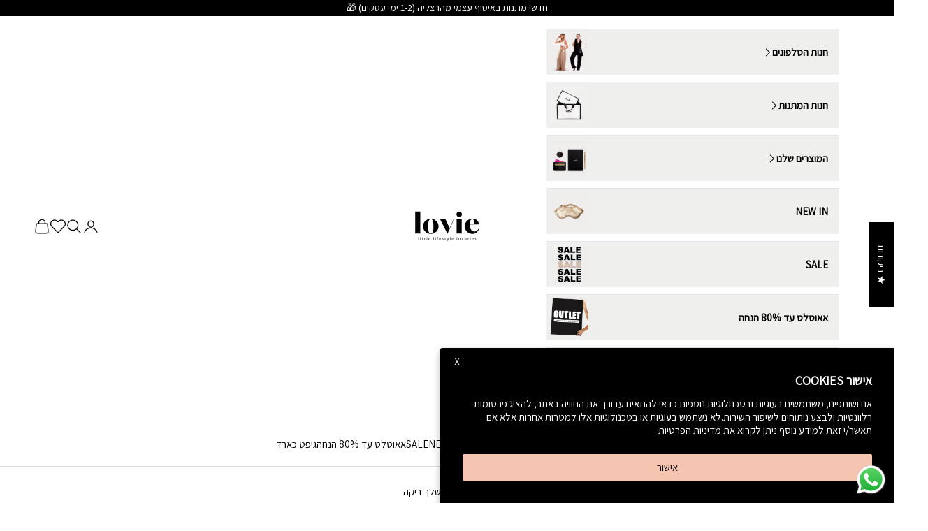

--- FILE ---
content_type: text/html; charset=utf-8
request_url: https://www.lovie.shop/collections/25-%D7%9E%D7%96%D7%95%D7%95%D7%93%D7%94
body_size: 77146
content:
<!doctype html>

<html lang="he" dir="rtl">
  <head>
    <meta charset="utf-8">
    <meta name="viewport" content="width=device-width, initial-scale=1.0, height=device-height, minimum-scale=1.0, maximum-scale=5.0">

    <title>25% מזוודה</title><link rel="canonical" href="https://www.lovie.shop/collections/25-%d7%9e%d7%96%d7%95%d7%95%d7%93%d7%94"><link rel="shortcut icon" href="//www.lovie.shop/cdn/shop/files/Favicon_Black_White_Round.png?v=1708248924&width=96">
      <link rel="apple-touch-icon" href="//www.lovie.shop/cdn/shop/files/Favicon_Black_White_Round.png?v=1708248924&width=180"><link rel="preconnect" href="https://fonts.shopifycdn.com" crossorigin><link rel="preload" href="//www.lovie.shop/cdn/fonts/montserrat/montserrat_n5.07ef3781d9c78c8b93c98419da7ad4fbeebb6635.woff2" as="font" type="font/woff2" crossorigin><link rel="preload" href="//www.lovie.shop/cdn/fonts/nunito_sans/nunitosans_n4.0276fe080df0ca4e6a22d9cb55aed3ed5ba6b1da.woff2" as="font" type="font/woff2" crossorigin><meta property="og:type" content="website">
  <meta property="og:title" content="25% מזוודה"><meta property="og:image" content="http://www.lovie.shop/cdn/shop/files/1_0c45ca37-61cd-4072-b64f-7dfde1e313d2.jpg?v=1661080829&width=2048">
  <meta property="og:image:secure_url" content="https://www.lovie.shop/cdn/shop/files/1_0c45ca37-61cd-4072-b64f-7dfde1e313d2.jpg?v=1661080829&width=2048">
  <meta property="og:image:width" content="1200">
  <meta property="og:image:height" content="628"><meta property="og:url" content="https://www.lovie.shop/collections/25-%d7%9e%d7%96%d7%95%d7%95%d7%93%d7%94">
<meta property="og:site_name" content="Lovie"><meta name="twitter:card" content="summary"><meta name="twitter:title" content="25% מזוודה">
  <meta name="twitter:description" content=""><meta name="twitter:image" content="https://www.lovie.shop/cdn/shop/files/1_0c45ca37-61cd-4072-b64f-7dfde1e313d2.jpg?crop=center&height=1200&v=1661080829&width=1200">
  <meta name="twitter:image:alt" content=""><script async crossorigin fetchpriority="high" src="/cdn/shopifycloud/importmap-polyfill/es-modules-shim.2.4.0.js"></script>
<script type="application/ld+json">
  {
    "@context": "https://schema.org",
    "@type": "BreadcrumbList",
    "itemListElement": [{
        "@type": "ListItem",
        "position": 1,
        "name": "ראשי",
        "item": "https://www.lovie.shop"
      },{
            "@type": "ListItem",
            "position": 2,
            "name": "25% מזוודה",
            "item": "https://www.lovie.shop/collections/25-%D7%9E%D7%96%D7%95%D7%95%D7%93%D7%94"
          }]
  }
</script><style>/* Typography (heading) */
  @font-face {
  font-family: Montserrat;
  font-weight: 500;
  font-style: normal;
  font-display: fallback;
  src: url("//www.lovie.shop/cdn/fonts/montserrat/montserrat_n5.07ef3781d9c78c8b93c98419da7ad4fbeebb6635.woff2") format("woff2"),
       url("//www.lovie.shop/cdn/fonts/montserrat/montserrat_n5.adf9b4bd8b0e4f55a0b203cdd84512667e0d5e4d.woff") format("woff");
}

@font-face {
  font-family: Montserrat;
  font-weight: 500;
  font-style: italic;
  font-display: fallback;
  src: url("//www.lovie.shop/cdn/fonts/montserrat/montserrat_i5.d3a783eb0cc26f2fda1e99d1dfec3ebaea1dc164.woff2") format("woff2"),
       url("//www.lovie.shop/cdn/fonts/montserrat/montserrat_i5.76d414ea3d56bb79ef992a9c62dce2e9063bc062.woff") format("woff");
}

/* Typography (body) */
  @font-face {
  font-family: "Nunito Sans";
  font-weight: 400;
  font-style: normal;
  font-display: fallback;
  src: url("//www.lovie.shop/cdn/fonts/nunito_sans/nunitosans_n4.0276fe080df0ca4e6a22d9cb55aed3ed5ba6b1da.woff2") format("woff2"),
       url("//www.lovie.shop/cdn/fonts/nunito_sans/nunitosans_n4.b4964bee2f5e7fd9c3826447e73afe2baad607b7.woff") format("woff");
}

@font-face {
  font-family: "Nunito Sans";
  font-weight: 400;
  font-style: italic;
  font-display: fallback;
  src: url("//www.lovie.shop/cdn/fonts/nunito_sans/nunitosans_i4.6e408730afac1484cf297c30b0e67c86d17fc586.woff2") format("woff2"),
       url("//www.lovie.shop/cdn/fonts/nunito_sans/nunitosans_i4.c9b6dcbfa43622b39a5990002775a8381942ae38.woff") format("woff");
}

@font-face {
  font-family: "Nunito Sans";
  font-weight: 700;
  font-style: normal;
  font-display: fallback;
  src: url("//www.lovie.shop/cdn/fonts/nunito_sans/nunitosans_n7.25d963ed46da26098ebeab731e90d8802d989fa5.woff2") format("woff2"),
       url("//www.lovie.shop/cdn/fonts/nunito_sans/nunitosans_n7.d32e3219b3d2ec82285d3027bd673efc61a996c8.woff") format("woff");
}

@font-face {
  font-family: "Nunito Sans";
  font-weight: 700;
  font-style: italic;
  font-display: fallback;
  src: url("//www.lovie.shop/cdn/fonts/nunito_sans/nunitosans_i7.8c1124729eec046a321e2424b2acf328c2c12139.woff2") format("woff2"),
       url("//www.lovie.shop/cdn/fonts/nunito_sans/nunitosans_i7.af4cda04357273e0996d21184432bcb14651a64d.woff") format("woff");
}

:root {
    /* Container */
    --container-max-width: 100%;
    --container-xxs-max-width: 27.5rem; /* 440px */
    --container-xs-max-width: 42.5rem; /* 680px */
    --container-sm-max-width: 61.25rem; /* 980px */
    --container-md-max-width: 71.875rem; /* 1150px */
    --container-lg-max-width: 78.75rem; /* 1260px */
    --container-xl-max-width: 85rem; /* 1360px */
    --container-gutter: 1.25rem;

    --section-vertical-spacing: 2.5rem;
    --section-vertical-spacing-tight:2.5rem;

    --section-stack-gap:2.25rem;
    --section-stack-gap-tight:2.25rem;

    /* Form settings */
    --form-gap: 1.25rem; /* Gap between fieldset and submit button */
    --fieldset-gap: 1rem; /* Gap between each form input within a fieldset */
    --form-control-gap: 0.625rem; /* Gap between input and label (ignored for floating label) */
    --checkbox-control-gap: 0.75rem; /* Horizontal gap between checkbox and its associated label */
    --input-padding-block: 0.65rem; /* Vertical padding for input, textarea and native select */
    --input-padding-inline: 0.8rem; /* Horizontal padding for input, textarea and native select */
    --checkbox-size: 0.875rem; /* Size (width and height) for checkbox */

    /* Other sizes */
    --sticky-area-height: calc(var(--announcement-bar-is-sticky, 0) * var(--announcement-bar-height, 0px) + var(--header-is-sticky, 0) * var(--header-is-visible, 1) * var(--header-height, 0px));

    /* RTL support */
    --transform-logical-flip: 1;
    --transform-origin-start: left;
    --transform-origin-end: right;

    /**
     * ---------------------------------------------------------------------
     * TYPOGRAPHY
     * ---------------------------------------------------------------------
     */

    /* Font properties */
    --heading-font-family: Montserrat, sans-serif;
    --heading-font-weight: 500;
    --heading-font-style: normal;
    --heading-text-transform: uppercase;
    --heading-letter-spacing: 0.1em;
    --text-font-family: "Nunito Sans", sans-serif;
    --text-font-weight: 400;
    --text-font-style: normal;
    --text-letter-spacing: 0.0em;
    --button-font: var(--heading-font-style) var(--heading-font-weight) var(--text-sm) / 1.65 var(--heading-font-family);
    --button-text-transform: uppercase;
    --button-letter-spacing: 0.18em;

    /* Font sizes */--text-heading-size-factor: 1.1;
    --text-h1: max(0.6875rem, clamp(1.375rem, 1.146341463414634rem + 0.975609756097561vw, 2rem) * var(--text-heading-size-factor));
    --text-h2: max(0.6875rem, clamp(1.25rem, 1.0670731707317074rem + 0.7804878048780488vw, 1.75rem) * var(--text-heading-size-factor));
    --text-h3: max(0.6875rem, clamp(1.125rem, 1.0335365853658536rem + 0.3902439024390244vw, 1.375rem) * var(--text-heading-size-factor));
    --text-h4: max(0.6875rem, clamp(1rem, 0.9542682926829268rem + 0.1951219512195122vw, 1.125rem) * var(--text-heading-size-factor));
    --text-h5: calc(0.875rem * var(--text-heading-size-factor));
    --text-h6: calc(0.75rem * var(--text-heading-size-factor));

    --text-xs: 0.8125rem;
    --text-sm: 0.875rem;
    --text-base: 0.9375rem;
    --text-lg: 1.0625rem;
    --text-xl: 1.1875rem;

    /* Rounded variables (used for border radius) */
    --rounded-full: 9999px;
    --button-border-radius: 0.0rem;
    --input-border-radius: 0.0rem;

    /* Box shadow */
    --shadow-sm: 0 2px 8px rgb(0 0 0 / 0.05);
    --shadow: 0 5px 15px rgb(0 0 0 / 0.05);
    --shadow-md: 0 5px 30px rgb(0 0 0 / 0.05);
    --shadow-block: px px px rgb(var(--text-primary) / 0.0);

    /**
     * ---------------------------------------------------------------------
     * OTHER
     * ---------------------------------------------------------------------
     */

    --checkmark-svg-url: url(//www.lovie.shop/cdn/shop/t/55/assets/checkmark.svg?v=77552481021870063511759746367);
    --cursor-zoom-in-svg-url: url(//www.lovie.shop/cdn/shop/t/55/assets/cursor-zoom-in.svg?v=179346033183326186621759746367);
  }

  [dir="rtl"]:root {
    /* RTL support */
    --transform-logical-flip: -1;
    --transform-origin-start: right;
    --transform-origin-end: left;
  }

  @media screen and (min-width: 700px) {
    :root {
      /* Typography (font size) */
      --text-xs: 0.8125rem;
      --text-sm: 0.875rem;
      --text-base: 0.9375rem;
      --text-lg: 1.0625rem;
      --text-xl: 1.3125rem;

      /* Spacing settings */
      --container-gutter: 2rem;
    }
  }

  @media screen and (min-width: 1000px) {
    :root {
      /* Spacing settings */
      --container-gutter: 3rem;

      --section-vertical-spacing: 4rem;
      --section-vertical-spacing-tight: 4rem;

      --section-stack-gap:3rem;
      --section-stack-gap-tight:3rem;
    }
  }:root {/* Overlay used for modal */
    --page-overlay: 0 0 0 / 0.4;

    /* We use the first scheme background as default */
    --page-background: ;

    /* Product colors */
    --on-sale-text: 28 28 28;
    --on-sale-badge-background: 28 28 28;
    --on-sale-badge-text: 255 255 255;
    --sold-out-badge-background: 0 0 0;
    --sold-out-badge-text: 255 255 255;
    --custom-badge-background: 28 28 28;
    --custom-badge-text: 255 255 255;
    --star-color: 28 28 28;

    /* Status colors */
    --success-background: 245 245 245;
    --success-text: 208 208 208;
    --warning-background: 253 241 224;
    --warning-text: 237 138 0;
    --error-background: 243 204 204;
    --error-text: 203 43 43;
  }.color-scheme--scheme-1 {
      /* Color settings */--accent: 0 0 0;
      --text-color: 0 0 0;
      --background: 255 255 255 / 1.0;
      --background-without-opacity: 255 255 255;
      --background-gradient: ;--border-color: 217 217 217;/* Button colors */
      --button-background: 0 0 0;
      --button-text-color: 255 255 255;

      /* Circled buttons */
      --circle-button-background: 255 255 255;
      --circle-button-text-color: 0 0 0;
    }.shopify-section:has(.section-spacing.color-scheme--bg-54922f2e920ba8346f6dc0fba343d673) + .shopify-section:has(.section-spacing.color-scheme--bg-54922f2e920ba8346f6dc0fba343d673:not(.bordered-section)) .section-spacing {
      padding-block-start: 0;
    }.color-scheme--scheme-2 {
      /* Color settings */--accent: 255 255 255;
      --text-color: 255 255 255;
      --background: 0 0 0 / 1.0;
      --background-without-opacity: 0 0 0;
      --background-gradient: ;--border-color: 38 38 38;/* Button colors */
      --button-background: 255 255 255;
      --button-text-color: 0 0 0;

      /* Circled buttons */
      --circle-button-background: 0 0 0;
      --circle-button-text-color: 255 255 255;
    }.shopify-section:has(.section-spacing.color-scheme--bg-77e774e6cc4d94d6a32f6256f02d9552) + .shopify-section:has(.section-spacing.color-scheme--bg-77e774e6cc4d94d6a32f6256f02d9552:not(.bordered-section)) .section-spacing {
      padding-block-start: 0;
    }.color-scheme--scheme-3 {
      /* Color settings */--accent: 255 255 255;
      --text-color: 5 5 5;
      --background: 250 228 213 / 1.0;
      --background-without-opacity: 250 228 213;
      --background-gradient: ;--border-color: 213 195 182;/* Button colors */
      --button-background: 255 255 255;
      --button-text-color: 0 0 0;

      /* Circled buttons */
      --circle-button-background: 255 255 255;
      --circle-button-text-color: 0 0 0;
    }.shopify-section:has(.section-spacing.color-scheme--bg-51e3a8bcaa1d9375ae86450b83f55936) + .shopify-section:has(.section-spacing.color-scheme--bg-51e3a8bcaa1d9375ae86450b83f55936:not(.bordered-section)) .section-spacing {
      padding-block-start: 0;
    }.color-scheme--scheme-4 {
      /* Color settings */--accent: 255 255 255;
      --text-color: 5 5 5;
      --background: 0 0 0 / 1.0;
      --background-without-opacity: 0 0 0;
      --background-gradient: ;--border-color: 1 1 1;/* Button colors */
      --button-background: 255 255 255;
      --button-text-color: 28 28 28;

      /* Circled buttons */
      --circle-button-background: 255 255 255;
      --circle-button-text-color: 28 28 28;
    }.shopify-section:has(.section-spacing.color-scheme--bg-77e774e6cc4d94d6a32f6256f02d9552) + .shopify-section:has(.section-spacing.color-scheme--bg-77e774e6cc4d94d6a32f6256f02d9552:not(.bordered-section)) .section-spacing {
      padding-block-start: 0;
    }.color-scheme--dialog {
      /* Color settings */--accent: 0 0 0;
      --text-color: 0 0 0;
      --background: 255 255 255 / 1.0;
      --background-without-opacity: 255 255 255;
      --background-gradient: ;--border-color: 217 217 217;/* Button colors */
      --button-background: 0 0 0;
      --button-text-color: 255 255 255;

      /* Circled buttons */
      --circle-button-background: 255 255 255;
      --circle-button-text-color: 0 0 0;
    }
</style><script>
  // This allows to expose several variables to the global scope, to be used in scripts
  window.themeVariables = {
    settings: {
      showPageTransition: null,
      pageType: "collection",
      moneyFormat: "₪{{amount}}",
      moneyWithCurrencyFormat: "₪{{amount}}",
      currencyCodeEnabled: false,
      cartType: "drawer",
      staggerMenuApparition: true
    },

    strings: {
      addedToCart: "התווסף לעגלת הקניות שלך!",
      closeGallery: "סגירת גלריה",
      zoomGallery: "תקריב",
      errorGallery: "לא ניתן לטעון את התמונה",
      shippingEstimatorNoResults: "מצטערים, אנחנו לא שולחים לכתובת שלך.",
      shippingEstimatorOneResult: "יש תעריף משלוח אחד עבור הכתובת שלך:",
      shippingEstimatorMultipleResults: "יש כמה תעריפי משלוח עבור הכתובת שלך:",
      shippingEstimatorError: "אירעה שגיאה אחת או יותר בעת אחזור תעריפי המשלוח:",
      next: "הבא",
      previous: "הקודם"
    },

    mediaQueries: {
      'sm': 'screen and (min-width: 700px)',
      'md': 'screen and (min-width: 1000px)',
      'lg': 'screen and (min-width: 1150px)',
      'xl': 'screen and (min-width: 1400px)',
      '2xl': 'screen and (min-width: 1600px)',
      'sm-max': 'screen and (max-width: 699px)',
      'md-max': 'screen and (max-width: 999px)',
      'lg-max': 'screen and (max-width: 1149px)',
      'xl-max': 'screen and (max-width: 1399px)',
      '2xl-max': 'screen and (max-width: 1599px)',
      'motion-safe': '(prefers-reduced-motion: no-preference)',
      'motion-reduce': '(prefers-reduced-motion: reduce)',
      'supports-hover': 'screen and (pointer: fine)',
      'supports-touch': 'screen and (hover: none)'
    }
  };</script><script>
      if (!(HTMLScriptElement.supports && HTMLScriptElement.supports('importmap'))) {
        const importMapPolyfill = document.createElement('script');
        importMapPolyfill.async = true;
        importMapPolyfill.src = "//www.lovie.shop/cdn/shop/t/55/assets/es-module-shims.min.js?v=98603786603752121101759746367";

        document.head.appendChild(importMapPolyfill);
      }
    </script>

    <script type="importmap">{
        "imports": {
          "vendor": "//www.lovie.shop/cdn/shop/t/55/assets/vendor.min.js?v=120667880815482399631759746367",
          "theme": "//www.lovie.shop/cdn/shop/t/55/assets/theme.js?v=29662930234418152311759746367",
          "custom": "//www.lovie.shop/cdn/shop/t/55/assets/custom.js?v=138491059830235468021759746367",
          "photoswipe": "//www.lovie.shop/cdn/shop/t/55/assets/photoswipe.min.js?v=13374349288281597431759746367"
        }
      }
    </script>

    <script type="module" src="//www.lovie.shop/cdn/shop/t/55/assets/vendor.min.js?v=120667880815482399631759746367"></script>
    <script type="module" src="//www.lovie.shop/cdn/shop/t/55/assets/theme.js?v=29662930234418152311759746367"></script>
    <script type="module" src="//www.lovie.shop/cdn/shop/t/55/assets/custom.js?v=138491059830235468021759746367"></script>

    <script>window.performance && window.performance.mark && window.performance.mark('shopify.content_for_header.start');</script><meta id="shopify-digital-wallet" name="shopify-digital-wallet" content="/25895567406/digital_wallets/dialog">
<link rel="alternate" type="application/atom+xml" title="Feed" href="/collections/25-%D7%9E%D7%96%D7%95%D7%95%D7%93%D7%94.atom" />
<link rel="alternate" type="application/json+oembed" href="https://www.lovie.shop/collections/25-%d7%9e%d7%96%d7%95%d7%95%d7%93%d7%94.oembed">
<script async="async" src="/checkouts/internal/preloads.js?locale=he-IL"></script>
<script id="shopify-features" type="application/json">{"accessToken":"5cf1ec0857ff13684909de3a63722bcf","betas":["rich-media-storefront-analytics"],"domain":"www.lovie.shop","predictiveSearch":false,"shopId":25895567406,"locale":"he"}</script>
<script>var Shopify = Shopify || {};
Shopify.shop = "lovie-online.myshopify.com";
Shopify.locale = "he";
Shopify.currency = {"active":"ILS","rate":"1.0"};
Shopify.country = "IL";
Shopify.theme = {"name":"Prestige 10.5 HEB \u0026 ENG \/\/ OCT 2025 ","id":153184665833,"schema_name":"Prestige","schema_version":"10.5.0","theme_store_id":855,"role":"main"};
Shopify.theme.handle = "null";
Shopify.theme.style = {"id":null,"handle":null};
Shopify.cdnHost = "www.lovie.shop/cdn";
Shopify.routes = Shopify.routes || {};
Shopify.routes.root = "/";</script>
<script type="module">!function(o){(o.Shopify=o.Shopify||{}).modules=!0}(window);</script>
<script>!function(o){function n(){var o=[];function n(){o.push(Array.prototype.slice.apply(arguments))}return n.q=o,n}var t=o.Shopify=o.Shopify||{};t.loadFeatures=n(),t.autoloadFeatures=n()}(window);</script>
<script id="shop-js-analytics" type="application/json">{"pageType":"collection"}</script>
<script defer="defer" async type="module" src="//www.lovie.shop/cdn/shopifycloud/shop-js/modules/v2/client.init-shop-cart-sync_BN7fPSNr.en.esm.js"></script>
<script defer="defer" async type="module" src="//www.lovie.shop/cdn/shopifycloud/shop-js/modules/v2/chunk.common_Cbph3Kss.esm.js"></script>
<script defer="defer" async type="module" src="//www.lovie.shop/cdn/shopifycloud/shop-js/modules/v2/chunk.modal_DKumMAJ1.esm.js"></script>
<script type="module">
  await import("//www.lovie.shop/cdn/shopifycloud/shop-js/modules/v2/client.init-shop-cart-sync_BN7fPSNr.en.esm.js");
await import("//www.lovie.shop/cdn/shopifycloud/shop-js/modules/v2/chunk.common_Cbph3Kss.esm.js");
await import("//www.lovie.shop/cdn/shopifycloud/shop-js/modules/v2/chunk.modal_DKumMAJ1.esm.js");

  window.Shopify.SignInWithShop?.initShopCartSync?.({"fedCMEnabled":true,"windoidEnabled":true});

</script>
<script>(function() {
  var isLoaded = false;
  function asyncLoad() {
    if (isLoaded) return;
    isLoaded = true;
    var urls = ["https:\/\/upsellhero.syncu.be\/js\/init.min.js?c=1643719909135\u0026t=1643719909135\u0026shop=lovie-online.myshopify.com","https:\/\/wishlisthero-assets.revampco.com\/store-front\/bundle2.js?shop=lovie-online.myshopify.com","https:\/\/js.flashyapp.com\/shopify.js?account_id=4812\u0026shop=lovie-online.myshopify.com","https:\/\/cdn.nfcube.com\/instafeed-8b947509ac47b939cdb55f5f389b0bcb.js?shop=lovie-online.myshopify.com","https:\/\/wishlisthero-assets.revampco.com\/store-front\/bundle2.js?shop=lovie-online.myshopify.com","https:\/\/wishlisthero-assets.revampco.com\/store-front\/bundle2.js?shop=lovie-online.myshopify.com","https:\/\/wishlisthero-assets.revampco.com\/store-front\/bundle2.js?shop=lovie-online.myshopify.com","https:\/\/cdn.adscale.com\/static\/ecom_js\/lovie-online\/add_item_to_cart.js?ver=20260131\u0026shop=lovie-online.myshopify.com"];
    for (var i = 0; i < urls.length; i++) {
      var s = document.createElement('script');
      s.type = 'text/javascript';
      s.async = true;
      s.src = urls[i];
      var x = document.getElementsByTagName('script')[0];
      x.parentNode.insertBefore(s, x);
    }
  };
  if(window.attachEvent) {
    window.attachEvent('onload', asyncLoad);
  } else {
    window.addEventListener('load', asyncLoad, false);
  }
})();</script>
<script id="__st">var __st={"a":25895567406,"offset":7200,"reqid":"6bf3f2fb-762a-431e-95d7-ef8380b73feb-1769867743","pageurl":"www.lovie.shop\/collections\/25-%D7%9E%D7%96%D7%95%D7%95%D7%93%D7%94","u":"30c21bfcfe54","p":"collection","rtyp":"collection","rid":415779848425};</script>
<script>window.ShopifyPaypalV4VisibilityTracking = true;</script>
<script id="captcha-bootstrap">!function(){'use strict';const t='contact',e='account',n='new_comment',o=[[t,t],['blogs',n],['comments',n],[t,'customer']],c=[[e,'customer_login'],[e,'guest_login'],[e,'recover_customer_password'],[e,'create_customer']],r=t=>t.map((([t,e])=>`form[action*='/${t}']:not([data-nocaptcha='true']) input[name='form_type'][value='${e}']`)).join(','),a=t=>()=>t?[...document.querySelectorAll(t)].map((t=>t.form)):[];function s(){const t=[...o],e=r(t);return a(e)}const i='password',u='form_key',d=['recaptcha-v3-token','g-recaptcha-response','h-captcha-response',i],f=()=>{try{return window.sessionStorage}catch{return}},m='__shopify_v',_=t=>t.elements[u];function p(t,e,n=!1){try{const o=window.sessionStorage,c=JSON.parse(o.getItem(e)),{data:r}=function(t){const{data:e,action:n}=t;return t[m]||n?{data:e,action:n}:{data:t,action:n}}(c);for(const[e,n]of Object.entries(r))t.elements[e]&&(t.elements[e].value=n);n&&o.removeItem(e)}catch(o){console.error('form repopulation failed',{error:o})}}const l='form_type',E='cptcha';function T(t){t.dataset[E]=!0}const w=window,h=w.document,L='Shopify',v='ce_forms',y='captcha';let A=!1;((t,e)=>{const n=(g='f06e6c50-85a8-45c8-87d0-21a2b65856fe',I='https://cdn.shopify.com/shopifycloud/storefront-forms-hcaptcha/ce_storefront_forms_captcha_hcaptcha.v1.5.2.iife.js',D={infoText:'Protected by hCaptcha',privacyText:'Privacy',termsText:'Terms'},(t,e,n)=>{const o=w[L][v],c=o.bindForm;if(c)return c(t,g,e,D).then(n);var r;o.q.push([[t,g,e,D],n]),r=I,A||(h.body.append(Object.assign(h.createElement('script'),{id:'captcha-provider',async:!0,src:r})),A=!0)});var g,I,D;w[L]=w[L]||{},w[L][v]=w[L][v]||{},w[L][v].q=[],w[L][y]=w[L][y]||{},w[L][y].protect=function(t,e){n(t,void 0,e),T(t)},Object.freeze(w[L][y]),function(t,e,n,w,h,L){const[v,y,A,g]=function(t,e,n){const i=e?o:[],u=t?c:[],d=[...i,...u],f=r(d),m=r(i),_=r(d.filter((([t,e])=>n.includes(e))));return[a(f),a(m),a(_),s()]}(w,h,L),I=t=>{const e=t.target;return e instanceof HTMLFormElement?e:e&&e.form},D=t=>v().includes(t);t.addEventListener('submit',(t=>{const e=I(t);if(!e)return;const n=D(e)&&!e.dataset.hcaptchaBound&&!e.dataset.recaptchaBound,o=_(e),c=g().includes(e)&&(!o||!o.value);(n||c)&&t.preventDefault(),c&&!n&&(function(t){try{if(!f())return;!function(t){const e=f();if(!e)return;const n=_(t);if(!n)return;const o=n.value;o&&e.removeItem(o)}(t);const e=Array.from(Array(32),(()=>Math.random().toString(36)[2])).join('');!function(t,e){_(t)||t.append(Object.assign(document.createElement('input'),{type:'hidden',name:u})),t.elements[u].value=e}(t,e),function(t,e){const n=f();if(!n)return;const o=[...t.querySelectorAll(`input[type='${i}']`)].map((({name:t})=>t)),c=[...d,...o],r={};for(const[a,s]of new FormData(t).entries())c.includes(a)||(r[a]=s);n.setItem(e,JSON.stringify({[m]:1,action:t.action,data:r}))}(t,e)}catch(e){console.error('failed to persist form',e)}}(e),e.submit())}));const S=(t,e)=>{t&&!t.dataset[E]&&(n(t,e.some((e=>e===t))),T(t))};for(const o of['focusin','change'])t.addEventListener(o,(t=>{const e=I(t);D(e)&&S(e,y())}));const B=e.get('form_key'),M=e.get(l),P=B&&M;t.addEventListener('DOMContentLoaded',(()=>{const t=y();if(P)for(const e of t)e.elements[l].value===M&&p(e,B);[...new Set([...A(),...v().filter((t=>'true'===t.dataset.shopifyCaptcha))])].forEach((e=>S(e,t)))}))}(h,new URLSearchParams(w.location.search),n,t,e,['guest_login'])})(!0,!0)}();</script>
<script integrity="sha256-4kQ18oKyAcykRKYeNunJcIwy7WH5gtpwJnB7kiuLZ1E=" data-source-attribution="shopify.loadfeatures" defer="defer" src="//www.lovie.shop/cdn/shopifycloud/storefront/assets/storefront/load_feature-a0a9edcb.js" crossorigin="anonymous"></script>
<script data-source-attribution="shopify.dynamic_checkout.dynamic.init">var Shopify=Shopify||{};Shopify.PaymentButton=Shopify.PaymentButton||{isStorefrontPortableWallets:!0,init:function(){window.Shopify.PaymentButton.init=function(){};var t=document.createElement("script");t.src="https://www.lovie.shop/cdn/shopifycloud/portable-wallets/latest/portable-wallets.he.js",t.type="module",document.head.appendChild(t)}};
</script>
<script data-source-attribution="shopify.dynamic_checkout.buyer_consent">
  function portableWalletsHideBuyerConsent(e){var t=document.getElementById("shopify-buyer-consent"),n=document.getElementById("shopify-subscription-policy-button");t&&n&&(t.classList.add("hidden"),t.setAttribute("aria-hidden","true"),n.removeEventListener("click",e))}function portableWalletsShowBuyerConsent(e){var t=document.getElementById("shopify-buyer-consent"),n=document.getElementById("shopify-subscription-policy-button");t&&n&&(t.classList.remove("hidden"),t.removeAttribute("aria-hidden"),n.addEventListener("click",e))}window.Shopify?.PaymentButton&&(window.Shopify.PaymentButton.hideBuyerConsent=portableWalletsHideBuyerConsent,window.Shopify.PaymentButton.showBuyerConsent=portableWalletsShowBuyerConsent);
</script>
<script data-source-attribution="shopify.dynamic_checkout.cart.bootstrap">document.addEventListener("DOMContentLoaded",(function(){function t(){return document.querySelector("shopify-accelerated-checkout-cart, shopify-accelerated-checkout")}if(t())Shopify.PaymentButton.init();else{new MutationObserver((function(e,n){t()&&(Shopify.PaymentButton.init(),n.disconnect())})).observe(document.body,{childList:!0,subtree:!0})}}));
</script>
<script id='scb4127' type='text/javascript' async='' src='https://www.lovie.shop/cdn/shopifycloud/privacy-banner/storefront-banner.js'></script>
<script>window.performance && window.performance.mark && window.performance.mark('shopify.content_for_header.end');</script>
<link href="//www.lovie.shop/cdn/shop/t/55/assets/theme.css?v=79845019220658887751759746367" rel="stylesheet" type="text/css" media="all" /><link href="//www.lovie.shop/cdn/shop/t/55/assets/custom.css?v=178814249197902658271768063456" rel="stylesheet" type="text/css" media="all" /><script src="https://code.jquery.com/jquery-3.5.1.slim.min.js"></script>
    <!-- Google tag (gtag.js) -->
<script async src="https://www.googletagmanager.com/gtag/js?id=G-BZQDSYQRF6"></script>
<script>
  window.dataLayer = window.dataLayer || [];
  function gtag(){dataLayer.push(arguments);}
  gtag('js', new Date());

  gtag('config', 'G-BZQDSYQRF6');
</script>
<meta name="google-site-verification" content="Qk5BTBsZPF8TEvUYzCvVGgJfbXCJNBIN2kYLxZay08M" />

<!-- Hotjar Tracking Code for https://www.lovie.shop -->
<script>
    (function(h,o,t,j,a,r){
        h.hj=h.hj||function(){(h.hj.q=h.hj.q||[]).push(arguments)};
        h._hjSettings={hjid:3287916,hjsv:6};
        a=o.getElementsByTagName('head')[0];
        r=o.createElement('script');r.async=1;
        r.src=t+h._hjSettings.hjid+j+h._hjSettings.hjsv;
        a.appendChild(r);
    })(window,document,'https://static.hotjar.com/c/hotjar-','.js?sv=');
</script>
  <!-- BEGIN app block: shopify://apps/wishlist-hero/blocks/app-embed/a9a5079b-59e8-47cb-b659-ecf1c60b9b72 -->


<script type="text/javascript">
  
    window.wishlisthero_buttonProdPageClasses = [];
  
  
    window.wishlisthero_cartDotClasses = [];
  
</script>
<!-- BEGIN app snippet: extraStyles -->

<style>
  .wishlisthero-floating {
    position: absolute;
    top: 5px;
    z-index: 21;
    border-radius: 100%;
    width: fit-content;
    right: 5px;
    left: auto;
    &.wlh-left-btn {
      left: 5px !important;
      right: auto !important;
    }
    &.wlh-right-btn {
      right: 5px !important;
      left: auto !important;
    }
    
  }
  @media(min-width:1300px) {
    .product-item__link.product-item__image--margins .wishlisthero-floating, {
      
        left: 50% !important;
        margin-left: -295px;
      
    }
  }
  .MuiTypography-h1,.MuiTypography-h2,.MuiTypography-h3,.MuiTypography-h4,.MuiTypography-h5,.MuiTypography-h6,.MuiButton-root,.MuiCardHeader-title a {
    font-family: ,  !important;
  }
</style>






<!-- END app snippet -->
<!-- BEGIN app snippet: renderAssets -->

  <link rel="preload" href="https://cdn.shopify.com/extensions/019badc7-12fe-783e-9dfe-907190f91114/wishlist-hero-81/assets/default.css" as="style" onload="this.onload=null;this.rel='stylesheet'">
  <noscript><link href="//cdn.shopify.com/extensions/019badc7-12fe-783e-9dfe-907190f91114/wishlist-hero-81/assets/default.css" rel="stylesheet" type="text/css" media="all" /></noscript>
  <script defer src="https://cdn.shopify.com/extensions/019badc7-12fe-783e-9dfe-907190f91114/wishlist-hero-81/assets/default.js"></script>
<!-- END app snippet -->


<script type="text/javascript">
  try{
  
    var scr_bdl_path = "https://cdn.shopify.com/extensions/019badc7-12fe-783e-9dfe-907190f91114/wishlist-hero-81/assets/bundle2.js";
    window._wh_asset_path = scr_bdl_path.substring(0,scr_bdl_path.lastIndexOf("/")) + "/";
  

  }catch(e){ console.log(e)}
  try{

  
    window.WishListHero_setting = {"ButtonColor":"rgba(0, 0, 0, 1)","IconColor":"rgba(255, 255, 255, 1)","IconType":"Heart","ButtonTextBeforeAdding":"הוסיפי לרשימת הוישליסט","ButtonTextAfterAdding":"התווסף לרשימת הוישליסט","AnimationAfterAddition":"None","ButtonTextAddToCart":"הוסיפו לסל","ButtonTextOutOfStock":"אזל מהמלאי","ButtonTextAddAllToCart":"הוסיפו הכל לסל","ButtonTextRemoveAllToCart":"הסירי את כל המוצרים מהוישליסט","AddedProductNotificationText":"המוצר התווסף לרשימת הוישליסט שלך בהצלחה","AddedProductToCartNotificationText":"המוצר התווסף לסל בהצלחה","ViewCartLinkText":"צפי בסל","SharePopup_TitleText":"שתפי את רשימת הוישליסט שלך","SharePopup_shareBtnText":"שתפי","SharePopup_shareHederText":"שתפי דרך הרשתות החברתיות","SharePopup_shareCopyText":"או העתיקי את הקישור לשיתוף רשימת הוישליסט שלך","SharePopup_shareCancelBtnText":"ביטול","SharePopup_shareCopyBtnText":"העתיקי","SendEMailPopup_BtnText":"שלח אמייל","SendEMailPopup_FromText":"From Name","SendEMailPopup_ToText":"To email","SendEMailPopup_BodyText":"Body","SendEMailPopup_SendBtnText":"send","SendEMailPopup_TitleText":"שלח את הוישליסט שלי במייל","AddProductMessageText":"האם את רוצה להוסיף את כל רשימת הוישליסט שלך לסל?","RemoveProductMessageText":"האם את רוצה להסיר את המוצר מרשימת הוישליסט שלך?","RemoveAllProductMessageText":"האם את רוצה להסיר את כל המוצרים מרשימת הוישליסט שלך?","RemovedProductNotificationText":"המוצר הוסר מרשימת הוישליסט שלך","AddAllOutOfStockProductNotificationText":"נראה כי יש בעיה בהוספת המוצר לעגלה, אנא נסי שוב מאוחר יותר","RemovePopupOkText":"אישור","RemovePopup_HeaderText":"בטוחה?","ViewWishlistText":"צפי בוישליסט","EmptyWishlistText":"אין פריטים בוישליסט","BuyNowButtonText":"Buy Now","BuyNowButtonColor":"rgb(144, 86, 162)","BuyNowTextButtonColor":"rgb(255, 255, 255)","Wishlist_Title":"הוישליסט שלי","WishlistHeaderTitleAlignment":"Left","WishlistProductImageSize":"Normal","PriceColor":"rgba(0, 0, 0, 1)","HeaderFontSize":"20","PriceFontSize":"15","ProductNameFontSize":"12","LaunchPointType":"header_menu","DisplayWishlistAs":"popup_window","DisplayButtonAs":"icon_only","PopupSize":"md","HideAddToCartButton":false,"NoRedirectAfterAddToCart":false,"DisableGuestCustomer":false,"LoginPopupContent":"התחברי כדי לשמור את הוישליסט שלך","LoginPopupLoginBtnText":"התחברי","LoginPopupContentFontSize":"16","NotificationPopupPosition":"right","WishlistButtonTextColor":"rgba(255, 255, 255, 1)","EnableRemoveFromWishlistAfterAddButtonText":"הסירי מרשימת הוישליסט","_id":"635907020815617e064ccffb","EnableCollection":true,"EnableShare":true,"RemovePowerBy":false,"EnableFBPixel":false,"DisapleApp":false,"FloatPointPossition":"bottom_right","HeartStateToggle":true,"HeaderMenuItemsIndicator":true,"EnableRemoveFromWishlistAfterAdd":true,"CollectionViewAddedToWishlistIconBackgroundColor":"rgba(255, 255, 255, 0)","CollectionViewAddedToWishlistIconColor":"rgba(0, 0, 0, 1)","CollectionViewIconBackgroundColor":"","CollectionViewIconColor":"rgba(0, 0, 0, 1)","CollectionViewIconPlacment":"Left","DisablePopupNotification":true,"IconTypeNum":"1","SendEMailPopup_SendNotificationText":"email sent successfully","SharePopup_shareCopiedText":"Copied","ThrdParty_Trans_active":false,"Shop":"lovie-online.myshopify.com","shop":"lovie-online.myshopify.com","Status":"Active","Plan":"FREE"};
    if(typeof(window.WishListHero_setting_theme_override) != "undefined"){
                                                                                window.WishListHero_setting = {
                                                                                    ...window.WishListHero_setting,
                                                                                    ...window.WishListHero_setting_theme_override
                                                                                };
                                                                            }
                                                                            // Done

  

  }catch(e){ console.error('Error loading config',e); }
</script>


  <script src="https://cdn.shopify.com/extensions/019badc7-12fe-783e-9dfe-907190f91114/wishlist-hero-81/assets/bundle2.js" defer></script>



<script type="text/javascript">
  if (!window.__wishlistHeroArriveScriptLoaded) {
    window.__wishlistHeroArriveScriptLoaded = true;
    function wh_loadScript(scriptUrl) {
      const script = document.createElement('script'); script.src = scriptUrl;
      document.body.appendChild(script);
      return new Promise((res, rej) => { script.onload = function () { res(); }; script.onerror = function () { rej(); } });
    }
  }
  document.addEventListener("DOMContentLoaded", () => {
      wh_loadScript('https://cdn.shopify.com/extensions/019badc7-12fe-783e-9dfe-907190f91114/wishlist-hero-81/assets/arrive.min.js').then(function () {
          document.arrive('.wishlist-hero-custom-button', function (wishlistButton) {
              var ev = new
                  CustomEvent('wishlist-hero-add-to-custom-element', { detail: wishlistButton }); document.dispatchEvent(ev);
          });
      });
  });
</script>


<!-- BEGIN app snippet: TransArray -->
<script>
  window.WLH_reload_translations = function() {
    let _wlh_res = {};
    if (window.WishListHero_setting && window.WishListHero_setting['ThrdParty_Trans_active']) {

      
        

        window.WishListHero_setting["ButtonTextBeforeAdding"] = "";
        _wlh_res["ButtonTextBeforeAdding"] = "";
        

        window.WishListHero_setting["ButtonTextAfterAdding"] = "";
        _wlh_res["ButtonTextAfterAdding"] = "";
        

        window.WishListHero_setting["ButtonTextAddToCart"] = "";
        _wlh_res["ButtonTextAddToCart"] = "";
        

        window.WishListHero_setting["ButtonTextOutOfStock"] = "";
        _wlh_res["ButtonTextOutOfStock"] = "";
        

        window.WishListHero_setting["ButtonTextAddAllToCart"] = "";
        _wlh_res["ButtonTextAddAllToCart"] = "";
        

        window.WishListHero_setting["ButtonTextRemoveAllToCart"] = "";
        _wlh_res["ButtonTextRemoveAllToCart"] = "";
        

        window.WishListHero_setting["AddedProductNotificationText"] = "";
        _wlh_res["AddedProductNotificationText"] = "";
        

        window.WishListHero_setting["AddedProductToCartNotificationText"] = "";
        _wlh_res["AddedProductToCartNotificationText"] = "";
        

        window.WishListHero_setting["ViewCartLinkText"] = "";
        _wlh_res["ViewCartLinkText"] = "";
        

        window.WishListHero_setting["SharePopup_TitleText"] = "";
        _wlh_res["SharePopup_TitleText"] = "";
        

        window.WishListHero_setting["SharePopup_shareBtnText"] = "";
        _wlh_res["SharePopup_shareBtnText"] = "";
        

        window.WishListHero_setting["SharePopup_shareHederText"] = "";
        _wlh_res["SharePopup_shareHederText"] = "";
        

        window.WishListHero_setting["SharePopup_shareCopyText"] = "";
        _wlh_res["SharePopup_shareCopyText"] = "";
        

        window.WishListHero_setting["SharePopup_shareCancelBtnText"] = "";
        _wlh_res["SharePopup_shareCancelBtnText"] = "";
        

        window.WishListHero_setting["SharePopup_shareCopyBtnText"] = "";
        _wlh_res["SharePopup_shareCopyBtnText"] = "";
        

        window.WishListHero_setting["SendEMailPopup_BtnText"] = "";
        _wlh_res["SendEMailPopup_BtnText"] = "";
        

        window.WishListHero_setting["SendEMailPopup_FromText"] = "";
        _wlh_res["SendEMailPopup_FromText"] = "";
        

        window.WishListHero_setting["SendEMailPopup_ToText"] = "";
        _wlh_res["SendEMailPopup_ToText"] = "";
        

        window.WishListHero_setting["SendEMailPopup_BodyText"] = "";
        _wlh_res["SendEMailPopup_BodyText"] = "";
        

        window.WishListHero_setting["SendEMailPopup_SendBtnText"] = "";
        _wlh_res["SendEMailPopup_SendBtnText"] = "";
        

        window.WishListHero_setting["SendEMailPopup_SendNotificationText"] = "";
        _wlh_res["SendEMailPopup_SendNotificationText"] = "";
        

        window.WishListHero_setting["SendEMailPopup_TitleText"] = "";
        _wlh_res["SendEMailPopup_TitleText"] = "";
        

        window.WishListHero_setting["AddProductMessageText"] = "";
        _wlh_res["AddProductMessageText"] = "";
        

        window.WishListHero_setting["RemoveProductMessageText"] = "";
        _wlh_res["RemoveProductMessageText"] = "";
        

        window.WishListHero_setting["RemoveAllProductMessageText"] = "";
        _wlh_res["RemoveAllProductMessageText"] = "";
        

        window.WishListHero_setting["RemovedProductNotificationText"] = "";
        _wlh_res["RemovedProductNotificationText"] = "";
        

        window.WishListHero_setting["AddAllOutOfStockProductNotificationText"] = "";
        _wlh_res["AddAllOutOfStockProductNotificationText"] = "";
        

        window.WishListHero_setting["RemovePopupOkText"] = "";
        _wlh_res["RemovePopupOkText"] = "";
        

        window.WishListHero_setting["RemovePopup_HeaderText"] = "";
        _wlh_res["RemovePopup_HeaderText"] = "";
        

        window.WishListHero_setting["ViewWishlistText"] = "";
        _wlh_res["ViewWishlistText"] = "";
        

        window.WishListHero_setting["EmptyWishlistText"] = "";
        _wlh_res["EmptyWishlistText"] = "";
        

        window.WishListHero_setting["BuyNowButtonText"] = "";
        _wlh_res["BuyNowButtonText"] = "";
        

        window.WishListHero_setting["Wishlist_Title"] = "";
        _wlh_res["Wishlist_Title"] = "";
        

        window.WishListHero_setting["LoginPopupContent"] = "";
        _wlh_res["LoginPopupContent"] = "";
        

        window.WishListHero_setting["LoginPopupLoginBtnText"] = "";
        _wlh_res["LoginPopupLoginBtnText"] = "";
        

        window.WishListHero_setting["EnableRemoveFromWishlistAfterAddButtonText"] = "";
        _wlh_res["EnableRemoveFromWishlistAfterAddButtonText"] = "";
        

        window.WishListHero_setting["LowStockEmailSubject"] = "";
        _wlh_res["LowStockEmailSubject"] = "";
        

        window.WishListHero_setting["OnSaleEmailSubject"] = "";
        _wlh_res["OnSaleEmailSubject"] = "";
        

        window.WishListHero_setting["SharePopup_shareCopiedText"] = "";
        _wlh_res["SharePopup_shareCopiedText"] = "";
    }
    return _wlh_res;
  }
  window.WLH_reload_translations();
</script><!-- END app snippet -->

<!-- END app block --><!-- BEGIN app block: shopify://apps/facebook-ads-google-ads-ai/blocks/adscale/4c8556b1-591d-4c26-940d-3f6695844f9e -->
	  


<!-- END app block --><!-- BEGIN app block: shopify://apps/wishlist-hero/blocks/customize-style-block/a9a5079b-59e8-47cb-b659-ecf1c60b9b72 -->
<script>
  try {
    window.WishListHero_setting_theme_override = {
      
      
      
      
      
      
        HeaderFontSize : "30",
      
      
        ProductNameFontSize : "18",
      
      
        PriceFontSize : "16",
      
      t_o_f: true,
      theme_overriden_flag: true
    };
    if (typeof(window.WishListHero_setting) != "undefined" && window.WishListHero_setting) {
      window.WishListHero_setting = {
        ...window.WishListHero_setting,
        ...window.WishListHero_setting_theme_override
      };
    }
  } catch (e) {
    console.error('Error loading config', e);
  }
</script><!-- END app block --><!-- BEGIN app block: shopify://apps/upsell-hero-in-cart-upsell/blocks/app/734192da-c932-4324-8307-a8ed8feb0282 --><!-- BEGIN app snippet: upsellhero-snippet -->




















	
	
  
  

  <!-- RULE = 61f92ddf8446390004e79c73 | ACTIVE = false | DISPLAY ON = product -->

  
		
	
	
  
  

  <!-- RULE = 61fa7024228c6b0004ac27ce | ACTIVE = false | DISPLAY ON = product -->

  
		
	
	
  
  

  <!-- RULE = 61fa70d7228c6b0004ac27d1 | ACTIVE = false | DISPLAY ON = product -->

  
		
	
	
  
  

  <!-- RULE = 61fa7123228c6b0004ac27d2 | ACTIVE = false | DISPLAY ON = product -->

  
		
	
	
  
  

  <!-- RULE = 61fa7172228c6b0004ac27d3 | ACTIVE = false | DISPLAY ON = product -->

  
		
	
	
  
  

  <!-- RULE = 61fa71b6228c6b0004ac27d5 | ACTIVE = false | DISPLAY ON = product -->

  
		
	
	
  
  

  <!-- RULE = 61fa7203228c6b0004ac27d6 | ACTIVE = false | DISPLAY ON = product -->

  
		
	
	
  
  

  <!-- RULE = 61fa7256228c6b0004ac27d9 | ACTIVE = false | DISPLAY ON = product -->

  
		
	
	
  
  

  <!-- RULE = 61fa729d228c6b0004ac27da | ACTIVE = false | DISPLAY ON = product -->

  
		
	
	
  
  

  <!-- RULE = 61fa7927228c6b0004ac27e6 | ACTIVE = false | DISPLAY ON = product -->

  
		
	
	
  
  

  <!-- RULE = 61fa79a4228c6b0004ac27e7 | ACTIVE = false | DISPLAY ON = product -->

  
		
	
	
  
  

  <!-- RULE = 6200ec0e04dbdc0004a052e2 | ACTIVE = false | DISPLAY ON = product -->

  
		
	
	
  
  

  <!-- RULE = 6200ec3e04dbdc0004a052e3 | ACTIVE = false | DISPLAY ON = product -->

  
		
	
	
  
  

  <!-- RULE = 6200ec7404dbdc0004a052e4 | ACTIVE = false | DISPLAY ON = product -->

  
		
	
	
  
  

  <!-- RULE = 6200ecbf04dbdc0004a052e8 | ACTIVE = false | DISPLAY ON = product -->

  
		
	
	
  
  

  <!-- RULE = 6200ed0504dbdc0004a052ea | ACTIVE = false | DISPLAY ON = product -->

  
		
	
	
  
  

  <!-- RULE = 6200ed5f04dbdc0004a052ec | ACTIVE = false | DISPLAY ON = product -->

  
		
	
	
  
  

  <!-- RULE = 6200ed9704dbdc0004a052ee | ACTIVE = false | DISPLAY ON = product -->

  
		
	
	
  
  

  <!-- RULE = 6200edc804dbdc0004a052ef | ACTIVE = false | DISPLAY ON = product -->

  
		
	
	
  
  

  <!-- RULE = 6200ef7d04dbdc0004a052f3 | ACTIVE = false | DISPLAY ON = product -->

  
		
	
	
  
  

  <!-- RULE = 6200efb504dbdc0004a052f4 | ACTIVE = false | DISPLAY ON = product -->

  
		
	
	
  
  

  <!-- RULE = 6200efec04dbdc0004a052f5 | ACTIVE = false | DISPLAY ON = product -->

  
		
	
	
  
  

  <!-- RULE = 6200f01f04dbdc0004a052f7 | ACTIVE = false | DISPLAY ON = product -->

  
		
	
	
  
  

  <!-- RULE = 6200f04704dbdc0004a052f8 | ACTIVE = false | DISPLAY ON = product -->

  
		
	
	
  
  

  <!-- RULE = 62f22eb01bbea60004127bf5 | ACTIVE = false | DISPLAY ON = in-cart -->

  
		






<script type="text/javascript">
  (function() {
    var upsellHeroConfig = {"design":{"widgetFontColor":"#000000","backdropColor":"rgba(0, 0, 0, 0.4)","modalBorderRadius":0,"modalBorderWidth":0,"modalBorderColor":"#083a46","modalBg":"#ffffff","modalHeaderBg":"","modalHeaderColor":"#000000","modalHeaderFont":"21","showJustAdded":true,"modalFooterBorderColor":"#E1E1E1","primaryButtonBg":"#000000","primaryButtonColor":"#ffffff","primaryButtonBorder":"#000000","primaryButtonBorderWidth":1,"primaryButtonBorderRadius":0,"primaryButtonFont":"12","secondaryButtonBg":"#ffffff","secondaryButtonColor":"#323232","secondaryButtonBorder":"#c4c4c4","secondaryButtonBorderWidth":1,"secondaryButtonBorderRadius":0,"secondaryButtonFont":"12","justAddedBg":"#ebebeb","justAddedColor":"#000000","justAddedFont":"14","inputBorder":"#d4d4d4"},"global":{"active":false,"defaultActive":false,"models":["bs","tre","fbt"],"settings":{"displayDiscount":"none","useShopifyRecommendations":false,"pageflySupport":true,"shogunSupport":true}},"translations":{"en":{"title":"את חייבת גם את אלה","added":"הוספת עכשיו","add":"הוסיפי לסל","upgrade":"Upgrade","continue":"להמשיך בקנייה","checkout":"לקופה","notAvailable":"Sorry, recommendations are not available now.","success":"Item was successfully added to your cart","maxItems":"Unable to add such amount of extra items to the cart.","discountSave":"SAVE","discountFree":"FREE","outOfStock":"sold out","cartItems":"Cart items","cartSubtotal":"Cart subtotal","back":"Back","freeShipping":"Only %AMOUNT% left to qualify for free shipping!","freeShippingComplete":"Shipping is FREE for you!","bs":"Best selling","tre":"Trending","fbt":"Frequently bought together"},"de":{"title":"KUNDEN HABEN AUCH GEKAUFT","added":"SIE HABEN GERADE HINZUGEFÜGT","add":"In den Warenkorb legen","upgrade":"Upgrade","continue":"Weiter","checkout":"Zur Kasse","notAvailable":"Es tut uns leid, Empfehlungen sind derzeit nicht verfügbar.","success":"Artikel wurde erfolgreich in Ihren Warenkorb gelegt","maxItems":"Es ist nicht möglich, eine solche Menge an zusätzlichen Artikeln in den Warenkorb zu legen.","discountSave":"SPAREN SIE","discountFree":"GRATIS","outOfStock":"ausverkauft","cartItems":"Artikel im Warenkorb","cartSubtotal":"Zwischensumme","back":"Zurück","freeShipping":"Nur noch %AMOUNT% bis zum gratis Versand!","freeShippingComplete":"Der Versand ist für Sie GRATIS!","bs":"Bestseller","tre":"Tendenz","fbt":"Häufig zusammen gekauft"},"es":{"title":"LOS CLIENTES TAMBIÉN COMPRARON","added":"ACABAS DE AÑADIR","add":"Añadir a la cesta","upgrade":"Actualizar","continue":"Continuar","checkout":"Comprobación","notAvailable":"Lo sentimos, las recomendaciones no están disponibles ahora.","success":"El artículo se ha añadido correctamente a su cesta","maxItems":"No se puede añadir esa cantidad de artículos extra al carrito.","discountSave":"AHORRA","discountFree":"GRATIS","outOfStock":"agotado","cartItems":"Artículos de la cesta","cartSubtotal":"Subtotal de la cesta","back":"Volver","freeShipping":"¡Sólo queda %AMOUNT% para el envío gratuito!","freeShippingComplete":"¡El envío es GRATUITO para usted!","bs":"Los más vendidos","tre":"Trending","fbt":"A menudo se compran juntos"},"fr":{"title":"LES CLIENTS ONT ÉGALEMENT ACHETÉ","added":"VOUS VENEZ D'AJOUTER","add":"Ajouter au panier","upgrade":"Mise à niveau","continue":"Continuer","checkout":"Checkout","notAvailable":"Désolé, les recommandations ne sont pas disponibles pour le moment.","success":"L'article a été ajouté avec succès à votre panier","maxItems":"Impossible d'ajouter une telle quantité d'articles supplémentaires au panier.","discountSave":"ECONOMISEZ","discountFree":"GRATUIT","outOfStock":"épuisé","cartItems":"Articles du panier","cartSubtotal":"Sous-total du panier","back":"Retour","freeShipping":"Plus que %AMOUNT% pour la livraison gratuite !","freeShippingComplete":"L'expédition est GRATUITE pour vous!","bs":"Meilleures ventes","tre":"Tendance","fbt":"Fréquemment achetés ensemble"},"ro":{"title":"CLIENȚII ASLO AU CUMPĂRAT","added":"TOCMAI AȚI ADĂUGAT","add":"Adaugă în coș","upgrade":"Upgrade","continue":"Continuă","checkout":"Checkout","notAvailable":"Ne pare rău, recomandările nu sunt disponibile acum.","success":"Articolul a fost adăugat cu succes în coșul dvs.","maxItems":"Nu se poate adăuga o asemenea cantitate de articole suplimentare în coș.","discountSave":"SAVE","discountFree":"GRATUIT","outOfStock":"sold out","cartItems":"Articolele din coș","cartSubtotal":"Subtotalul coșului","back":"Înapoi","freeShipping":"Doar %AMOUNT% stânga la transport gratuit!","freeShippingComplete":"Transportul este GRATUIT pentru tine!","bs":"Cel mai bine vândut","tre":"Trending","fbt":"Cumpărate frecvent împreună"},"nl":{"title":"KLANTEN KOCHTEN OOK","added":"JE HEBT NET TOEGEVOEGD","add":"In winkelwagen","upgrade":"Upgrade","continue":"Ga door","checkout":"Kassa","notAvailable":"Sorry, aanbevelingen zijn nu niet beschikbaar.","success":"Item is succesvol toegevoegd aan uw winkelwagen","maxItems":"Het is niet mogelijk om zoveel extra artikelen aan het winkelwagentje toe te voegen.","discountSave":"BESPAAR","discountFree":"GRATIS","outOfStock":"uitverkocht","cartItems":"Winkelwagen items","cartSubtotal":"Subtotaal winkelwagen","back":"Terug","freeShipping":"Nog maar %AMOUNT% tot gratis verzending!","freeShippingComplete":"Verzending is GRATIS voor u!","bs":"Best verkochte","tre":"Trending","fbt":"Vaak samen gekocht"},"it":{"title":"I CLIENTI HANNO ACQUISTATO ANCHE","added":"AVETE APPENA AGGIUNTO","add":"Aggiungi al carrello","upgrade":"Aggiornamento","continue":"Continuare","checkout":"Cassa","notAvailable":"Siamo spiacenti, le raccomandazioni non sono disponibili al momento.","success":"L'articolo è stato aggiunto al carrello con successo","maxItems":"Impossibile aggiungere una tale quantità di articoli extra al carrello.","discountSave":"RISPARMIARE","discountFree":"LIBERO","outOfStock":"esaurito","cartItems":"Articoli del carrello","cartSubtotal":"Subtotale del carrello","back":"Indietro","freeShipping":"Solo %AMOUNT% rimasto per la spedizione gratuita!","freeShippingComplete":"La spedizione è gratuita per voi!","bs":"I più venduti","tre":"Tendenza","fbt":"Acquistati spesso insieme"},"ru":{"title":"ВМЕСТЕ С ЭТИМ ТОВАРОМ КЛИЕНТЫ ПОКУПАЮТ","added":"ВЫ ДОБАВИЛИ В КОРЗИНУ","add":"В корзину","upgrade":"Улучшить","continue":"Продолжить","checkout":"Оформить заказ","notAvailable":"Сожалеем, рекомендации сейчас недоступны","success":"Товар был успешно добавлен в корзину","maxItems":"Невозможно добавить такое количество товара в корзину.","discountSave":"СКИДКА","discountFree":"БЕСПЛАТНО","outOfStock":"нет в наличии","cartItems":"Товаров в корзине","cartSubtotal":"Товаров на сумму","back":"К списку","freeShipping":"До бесплатной доставки осталось всего %AMOUNT%!","freeShippingComplete":"Доставка для вас БЕСПЛАТНО!","bs":"Лидер продаж","tre":"В тренде","fbt":"Часто покупают вместе"},"sv":{"title":"KUNDERNA KÖPTE OCKSÅ","added":"DU HAR JUST LAGT TILL","add":"Lägg till i kundvagnen","upgrade":"Uppgradera","continue":"Fortsätt","checkout":"Kassan","notAvailable":"Tyvärr är rekommendationer inte tillgängliga just nu.","success":"Artikeln har lagts till i din varukorg","maxItems":"Det går inte att lägga till så många extra artiklar i varukorgen.","discountSave":"SPARA","discountFree":"GRATIS","outOfStock":"slutsåld","cartItems":"Varukorgsartiklar","cartSubtotal":"Del av varukorgen","back":"Tillbaka","freeShipping":"Endast %AMOUNT% kvar till gratis frakt!","freeShippingComplete":"Frakt är GRATIS för dig!","bs":"Bäst säljande","tre":"Trendande","fbt":"Köps ofta tillsammans"},"da":{"title":"KUNDERNE HAR OGSÅ KØBT","added":"DU HAR LIGE TILFØJET","add":"Læg i indkøbskurven","upgrade":"Opgradering","continue":"Fortsæt","checkout":"Checkout","notAvailable":"Beklager, anbefalinger er ikke tilgængelige nu.","success":"Varen blev tilføjet til din indkøbskurv med succes","maxItems":"Det er ikke muligt at tilføje et sådant antal ekstra varer til kurven.","discountSave":"SPAR","discountFree":"GRATIS","outOfStock":"udsolgt","cartItems":"Elementer i indkøbskurven","cartSubtotal":"Del af indkøbskurven","back":"Tilbage","freeShipping":"Kun %AMOUNT% tilbage til gratis forsendelse!","freeShippingComplete":"Forsendelse er GRATIS for dig!","bs":"Bedst sælgende","tre":"Trending","fbt":"Ofte købt sammen"},"pt":{"title":"OS CLIENTES TAMBÉM COMPRARAM","added":"ACABOU DE ACRESCENTAR","add":"Adicionar ao carrinho","upgrade":"Actualização","continue":"Continuar","checkout":"Checkout","notAvailable":"Lamentamos, mas as recomendações não estão disponíveis agora.","success":"O item foi adicionado com sucesso ao seu carrinho","maxItems":"Incapaz de adicionar tal quantidade de artigos extra ao carrinho.","discountSave":"SAVE","discountFree":"GRATUITO","outOfStock":"esgotado","cartItems":"Artigos de carrinho","cartSubtotal":"Subtotal do carrinho","back":"Voltar","freeShipping":"Apenas restam %AMOUNT% para envio gratuito!","freeShippingComplete":"O envio é GRATUITO para si!","bs":"Mais vendido","tre":"Tendência","fbt":"Comprados frequentemente em conjunto"},"hu":{"title":"VÁSÁRLÓK IS VÁSÁROLTAK","added":"AZ IMÉNT ADTAD HOZZÁ","add":"Hozzáadás a kosárhoz","upgrade":"Frissítés","continue":"Folytatás","checkout":"Pénztár","notAvailable":"Sajnáljuk, az ajánlások jelenleg nem elérhetők.","success":"A termék sikeresen a kosárba került","maxItems":"Nem lehet ilyen mennyiségű extra terméket hozzáadni a kosárhoz.","discountSave":"MENTÉS","discountFree":"INGYENES","outOfStock":"elfogyott","cartItems":"Kosár elemek","cartSubtotal":"Kosár részösszeg","back":"Vissza","freeShipping":"Már csak %AMOUNT% maradt az ingyenes szállításig!","freeShippingComplete":"A szállítás INGYENES az Ön számára!","bs":"Legjobb eladás","tre":"Trending","fbt":"Gyakran együtt vásárolt"},"no":{"title":"KUNDER KJØPTE OGSÅ","added":"DU HAR AKKURAT LEGGET TIL","add":"Legg i handlekurv","upgrade":"Oppgradering","continue":"Fortsette","checkout":"Sjekk ut","notAvailable":"Beklager, anbefalinger er ikke tilgjengelige nå.","success":"Varen ble lagt til i handlekurven din","maxItems":"Kan ikke legge til en slik mengde ekstra varer i handlekurven.","discountSave":"SPAR","discountFree":"GRATIS","outOfStock":"utsolgt","cartItems":"Handlevogn varer","cartSubtotal":"Subtotal for handlevogn","back":"Tilbake","freeShipping":"Bare %AMOUNT% igjen til gratis frakt!","freeShippingComplete":"Frakt er GRATIS for deg!","bs":"Bestselger","tre":"Trender","fbt":"Ofte kjøpt sammen"},"lt":{"title":"KLIENTAI, KURIE PIRKO ŠIĄ PREKĘ TAIP PAT PIRKO","added":"JŪS KĄ TIK PRIDĖJOTE","add":"Į krepšelį","upgrade":"Atnaujinti","continue":"Toliau","checkout":"Užsakymas","notAvailable":"Atsiprašome, dabar rekomendacijų nėra.","success":"Prekė sėkmingai pridėta į jūsų krepšelį","maxItems":"Nepavyko pridėti tokio kiekio papildomų prekių į krepšelį.","discountSave":"IŠSAUGOTI","discountFree":"LAISVAS","outOfStock":"išparduoti","cartItems":"Prekių krepšelis","cartSubtotal":"Krepšelis Tarpinė suma","back":"Atgal","freeShipping":"Tik %AMOUNT% liko gauti nemokamą pristatymą!","freeShippingComplete":"Pristatymas jums nemokamas!","bs":"Geriausiai parduodami","tre":"Tendencijos","fbt":"Dažnai perkama kartu"},"lv":{"title":"KLIENTI, KURI IEGĀDĀJĀS ŠO PRECI, ARĪ NOPIRKA","added":"JŪS TIKKO PIEVIENOJĀT","add":"Pievienot grozam","upgrade":"Jauninājums","continue":"Turpināt","checkout":"Checkout","notAvailable":"Atvainojiet, ieteikumi tagad nav pieejami.","success":"Prece tika veiksmīgi pievienota jūsu grozam","maxItems":"Nevar pievienot šādu papildu priekšmetu daudzumu grozam.","discountSave":"SAGLABĀT","discountFree":"BEZMAKSAS","outOfStock":"pārdot","cartItems":"Grozs preces","cartSubtotal":"Grozs starpsumma","back":"Atpakaļ","freeShipping":"Tikai %AMOUNT% pa kreisi, lai pretendētu uz bezmaksas piegādi!","freeShippingComplete":"Piegāde jums ir bezmaksas!","bs":"Labākā pārdošana","tre":"Aktuāli","fbt":"Bieži nopirka kopā"},"et":{"title":"KLIENDID, KES SELLE TOOTE OSTSID, OSTSID KA","added":"OLETE JUST LISANUD","add":"Lisa ostukorvi","upgrade":"Uuendama","continue":"Jätkama","checkout":"Kassasse","notAvailable":"Vabandust, soovitused pole praegu saadaval.","success":"Toode lisati edukalt Sinu ostukorvi","maxItems":"Ei saa lisada sellist kogust ekstra punkte ostukorvi.","discountSave":"SALVESTAMA","discountFree":"TASUTA","outOfStock":"väljamüüdud","cartItems":"Ostukorv","cartSubtotal":"Ostukorv vahesumma","back":"Tagasi","freeShipping":"Ainult %AMOUNT% vasakule, et saada tasuta saatmist!","freeShippingComplete":"Saatmine on teile tasuta!","bs":"Enimmüüdud","tre":"Trendid","fbt":"Sageli ostetakse koos"}}};
    if (upsellHeroConfig && upsellHeroConfig.design && upsellHeroConfig.translations) {
      window.scUpsellHero = {
        upsells: [
          
            ["61f92ddf8446390004e79c73",{"id":"61f92ddf8446390004e79c73","shop":"lovie-online","displayOn":"product","label":"השלימי את הלוק ","useNameAsTitle":false,"showQuantity":false,"deduplicateTrigger":false,"goToCart":false,"products":[{"id":"gid:\/\/shopify\/Product\/6861562839234","oid":6861562839234,"image":"https:\/\/cdn.shopify.com\/s\/files\/1\/0258\/9556\/7406\/products\/IS8_1860_2ad52a9c-3f6f-4068-9abe-845aaeee56b8.jpg?v=1654081648","title":"כיסוי שקוף + שרשרת לבנה לוסי","handle":"clear-case-necklace-white-lucy","price":"158.00"},{"id":"gid:\/\/shopify\/Product\/6861590200514","oid":6861590200514,"image":"https:\/\/cdn.shopify.com\/s\/files\/1\/0258\/9556\/7406\/products\/IS8_9591_b1b3022a-340e-4d30-a160-115343822477.jpg?v=1666260157","title":"שרשרת לבנה לוסי","handle":"crossbody-necklace-white-lucy","price":"79.00"}],"collections":[],"triggerItemType":"Product","upsellItemType":"Product","active":false,"smartRecommend":false,"metafield":22583869341929,"items":[{"id":"gid:\/\/shopify\/Product\/7465296527593","oid":7465296527593,"image":"https:\/\/cdn.shopify.com\/s\/files\/1\/0258\/9556\/7406\/files\/dff5d0f34a0304b19cfd6431defaae68.jpg?v=1740996834","title":"ארנק כרטיסים","handle":"card-holder-tan","price":"52.00","variants":[]},{"id":"gid:\/\/shopify\/Product\/6821943836866","oid":6821943836866,"image":"https:\/\/cdn.shopify.com\/s\/files\/1\/0258\/9556\/7406\/files\/48a52c7f5e379b6b0b672101ed2afe30.jpg?v=1736072036","title":"ארנק לטלפון","handle":"phone-pocket1-white","price":"59.00","variants":[]},{"id":"gid:\/\/shopify\/Product\/6627879616706","oid":6627879616706,"image":"https:\/\/cdn.shopify.com\/s\/files\/1\/0258\/9556\/7406\/files\/lovie_airpod_case_tan_2_silver.jpg?v=1743578663","title":"כיסוי לאיירפודס","handle":"airpods-3-tan","price":"87.00","variants":[]},{"id":"gid:\/\/shopify\/Product\/6829098041538","oid":6829098041538,"image":"https:\/\/cdn.shopify.com\/s\/files\/1\/0258\/9556\/7406\/files\/a2e466ca4985bf526feb357565f68688.jpg?v=1766655512","title":"תג למזוודה","handle":"luggage-tag-tan","price":null,"variants":[]},{"id":"gid:\/\/shopify\/Product\/7512861049065","oid":7512861049065,"image":"https:\/\/cdn.shopify.com\/s\/files\/1\/0258\/9556\/7406\/products\/196.jpg?v=1686749345","title":"תיק קלאץ'","handle":"white-mila-bag","price":null,"variants":[]}],"discount":{"applyDiscount":false,"promo":"HURRY UP! SPECIAL OFFER! BUY NOW AND SAVE","discountType":"percent","discountValue":"0","minPurchaseAmount":"0","codePrefix":"UH","fomo":false,"fomoPeriod":"2","fomoCooldown":"0"},"settings":{"limitMaxAddedItems":false,"maxAddedItems":"10","showOncePerSession":true,"displayInCartOnRedirect":false,"showJustAdded":true},"priceRuleId":null,"date":"2022-02-01T12:55-0000","global":false}],
          
            ["61fa7024228c6b0004ac27ce",{"id":"61fa7024228c6b0004ac27ce","shop":"lovie-online","displayOn":"product","label":"השלימי את הלוק ","useNameAsTitle":false,"showQuantity":false,"deduplicateTrigger":true,"goToCart":true,"products":[{"id":"gid:\/\/shopify\/Product\/6795205935298","oid":6795205935298,"image":"https:\/\/cdn.shopify.com\/s\/files\/1\/0258\/9556\/7406\/products\/525.jpg?v=1660043858","title":"כיסוי שקוף + שרשרת שחורה ברנדה","handle":"clear-case-necklace-black-brenda"},{"id":"gid:\/\/shopify\/Product\/6795209343170","oid":6795209343170,"image":"https:\/\/cdn.shopify.com\/s\/files\/1\/0258\/9556\/7406\/products\/IS8_9576.jpg?v=1664785132","title":"שרשרת שחורה ברנדה","handle":"crossbody-necklace-black-brenda"}],"collections":[],"triggerItemType":null,"upsellItemType":"Product","active":false,"smartRecommend":false,"metafield":22587476148457,"items":[{"id":"gid:\/\/shopify\/Product\/6845298835650","oid":6845298835650,"image":"https:\/\/cdn.shopify.com\/s\/files\/1\/0258\/9556\/7406\/files\/74cdb236a476f67737aaef90653f8680_be78286d-eaa3-4342-800c-a49be49559d6.jpg?v=1682416962","title":"ארנק לכרטיסים ושטרות","handle":"card-purse-black1","price":"85.00","variants":[]},{"id":"gid:\/\/shopify\/Product\/7469384892649","oid":7469384892649,"image":"https:\/\/cdn.shopify.com\/s\/files\/1\/0258\/9556\/7406\/files\/4e8b8c1019d79c435919c172c680c0a7.jpg?v=1722766224","title":"ארנק כרטיסים","handle":"card-holder-black","price":"52.00","variants":[]},{"id":"gid:\/\/shopify\/Product\/7009279869122","oid":7009279869122,"image":"https:\/\/cdn.shopify.com\/s\/files\/1\/0258\/9556\/7406\/files\/80fbe54e7a91787d4267aaa3a0bd6726.jpg?v=1768377115","title":"ארנק לטלפון","handle":"phone-pocket1-black","price":"59.00","variants":[]},{"id":"gid:\/\/shopify\/Product\/6642172264642","oid":6642172264642,"image":"https:\/\/cdn.shopify.com\/s\/files\/1\/0258\/9556\/7406\/products\/1_f9620364-3413-4a2c-ace7-a80baef4a086.jpg?v=1679226851","title":"אלכוג'ל קטן אישי","handle":"sanitizer-black","price":null,"variants":[]},{"id":"gid:\/\/shopify\/Product\/6626137374914","oid":6626137374914,"image":"https:\/\/cdn.shopify.com\/s\/files\/1\/0258\/9556\/7406\/products\/lovieairpodcaseblack_41014095-cc25-4218-9686-2cbbd1e3c61b.jpg?v=1639658043","title":"כיסוי לאיירפודס","handle":"airpods-3-black","price":null,"variants":[]},{"id":"gid:\/\/shopify\/Product\/6730679713986","oid":6730679713986,"image":"https:\/\/cdn.shopify.com\/s\/files\/1\/0258\/9556\/7406\/files\/c9eb91c57a20ebd5f0f6530cde4e598c.jpg?v=1766675746","title":"מחזיק מפתחות","handle":"keychain-black","price":null,"variants":[]}],"discount":{"applyDiscount":false,"promo":"HURRY UP! SPECIAL OFFER! BUY NOW AND SAVE","discountType":"percent","discountValue":"0","minPurchaseAmount":"0","codePrefix":"UH","fomo":false,"fomoPeriod":"2","fomoCooldown":"0"},"settings":{"limitMaxAddedItems":false,"maxAddedItems":"10","showOncePerSession":true,"displayInCartOnRedirect":false,"showJustAdded":true},"priceRuleId":null,"date":"2022-02-02T11:51-0000","global":false}],
          
            ["61fa70d7228c6b0004ac27d1",{"id":"61fa70d7228c6b0004ac27d1","shop":"lovie-online","displayOn":"product","label":"מיכאלה","useNameAsTitle":false,"showQuantity":false,"deduplicateTrigger":false,"goToCart":true,"products":[{"id":"gid:\/\/shopify\/Product\/4491684511790","oid":4491684511790,"image":"https:\/\/cdn.shopify.com\/s\/files\/1\/0258\/9556\/7406\/products\/2.png?v=1655289534","title":"כיסוי שקוף + שרשרת בז' מיכאלה","handle":"michaela-crossbody-lovie-tan-set"},{"id":"gid:\/\/shopify\/Product\/4495808561198","oid":4495808561198,"image":"https:\/\/cdn.shopify.com\/s\/files\/1\/0258\/9556\/7406\/files\/IS8_9591_746d0311-fdd7-4285-b8fd-1db0fa0f9bb8.jpg?v=1752131924","title":"שרשרת בז' מיכאלה","handle":"crossbody-necklace-tan-michaella"}],"collections":[],"triggerItemType":null,"upsellItemType":null,"active":false,"smartRecommend":false,"metafield":22587477197033,"items":[{"id":"gid:\/\/shopify\/Product\/7490532573417","oid":7490532573417,"image":"https:\/\/cdn.shopify.com\/s\/files\/1\/0258\/9556\/7406\/files\/32e1ed648eee9d5a27e37f98fcf636e2.jpg?v=1682417549","title":"ארנק לכרטיסים ושטרות","handle":"card-purse-tan1"},{"id":"gid:\/\/shopify\/Product\/6627874144450","oid":6627874144450,"image":"https:\/\/cdn.shopify.com\/s\/files\/1\/0258\/9556\/7406\/files\/8a80ead869d514039cc250624803706a_36a7a540-e3c4-4ac5-bb70-ea007caadcc6.jpg?v=1739439846","title":"ארנק לטלפון","handle":"phone-pocket1-tan"},{"id":"gid:\/\/shopify\/Product\/7465296527593","oid":7465296527593,"image":"https:\/\/cdn.shopify.com\/s\/files\/1\/0258\/9556\/7406\/files\/dff5d0f34a0304b19cfd6431defaae68.jpg?v=1740996834","title":"ארנק כרטיסים","handle":"card-holder-tan"},{"id":"gid:\/\/shopify\/Product\/6627879616706","oid":6627879616706,"image":"https:\/\/cdn.shopify.com\/s\/files\/1\/0258\/9556\/7406\/files\/lovie_airpod_case_tan_2_silver.jpg?v=1743578663","title":"כיסוי לאיירפודס","handle":"airpods-3-tan"},{"id":"gid:\/\/shopify\/Product\/6642175377602","oid":6642175377602,"image":"https:\/\/cdn.shopify.com\/s\/files\/1\/0258\/9556\/7406\/products\/3_6547737d-2cda-4d78-acf0-ab63484e95cf.jpg?v=1679226885","title":"אלכוג'ל קטן אישי","handle":"sanitizer-tan"},{"id":"gid:\/\/shopify\/Product\/6829098041538","oid":6829098041538,"image":"https:\/\/cdn.shopify.com\/s\/files\/1\/0258\/9556\/7406\/files\/a2e466ca4985bf526feb357565f68688.jpg?v=1766655512","title":"תג למזוודה","handle":"luggage-tag-tan"}],"discount":{"applyDiscount":false,"promo":"HURRY UP! SPECIAL OFFER! BUY NOW AND SAVE","discountType":"percent","discountValue":"0","minPurchaseAmount":"0","codePrefix":"UH","fomo":false,"fomoPeriod":"2","fomoCooldown":"0"},"settings":{"limitMaxAddedItems":false,"maxAddedItems":"10","showOncePerSession":true},"priceRuleId":null,"date":"2022-02-02T11:53-0000","global":false}],
          
            ["61fa7123228c6b0004ac27d2",{"id":"61fa7123228c6b0004ac27d2","shop":"lovie-online","displayOn":"product","label":"אמיליה","useNameAsTitle":false,"showQuantity":false,"deduplicateTrigger":false,"goToCart":true,"products":[{"id":"gid:\/\/shopify\/Product\/4491721343022","oid":4491721343022,"image":"https:\/\/cdn.shopify.com\/s\/files\/1\/0258\/9556\/7406\/files\/985cd400e07a219ea656565a6fa799f9.jpg?v=1768826011","title":"כיסוי שקוף + שרשרת ורודה אמיליה","handle":"clear-case-necklace-pink-emilia-1"},{"id":"gid:\/\/shopify\/Product\/4495809675310","oid":4495809675310,"image":"https:\/\/cdn.shopify.com\/s\/files\/1\/0258\/9556\/7406\/products\/IS8_9591_9b170f6b-3003-4074-bf34-c008091116bc.jpg?v=1670752932","title":"שרשרת ורודה אמיליה","handle":"crossbody-necklace-pink-emilia"}],"collections":[],"triggerItemType":null,"upsellItemType":null,"active":false,"smartRecommend":false,"metafield":22587478114537,"items":[{"id":"gid:\/\/shopify\/Product\/6627874668738","oid":6627874668738,"image":"https:\/\/cdn.shopify.com\/s\/files\/1\/0258\/9556\/7406\/files\/284569d2bbaea9897c5bcc45a6e0f9ab_6fb6aaf9-04bc-4581-bfd8-57a269276ebf.jpg?v=1764490099","title":"ארנק לטלפון","handle":"phone-pocket3-black-pink"},{"id":"gid:\/\/shopify\/Product\/7469387481321","oid":7469387481321,"image":"https:\/\/cdn.shopify.com\/s\/files\/1\/0258\/9556\/7406\/files\/eb0f3a4e17e24af59e438f1c2d764804_54191b5e-3e5f-4126-984d-f1343daa69e7.jpg?v=1743584534","title":"ארנק כרטיסים","handle":"card-holder-pink"},{"id":"gid:\/\/shopify\/Product\/7476923826409","oid":7476923826409,"image":"https:\/\/cdn.shopify.com\/s\/files\/1\/0258\/9556\/7406\/files\/aa7b9ec444284b3c558e62880b5d5cde.jpg?v=1738831157","title":"ארנק לטלפון","handle":"phone-pocket1-pink"},{"id":"gid:\/\/shopify\/Product\/6730674602178","oid":6730674602178,"image":"https:\/\/cdn.shopify.com\/s\/files\/1\/0258\/9556\/7406\/files\/5_23e66848-a0b2-42f5-a429-b1379e49c54f.jpg?v=1685943803","title":"מחזיק מפתחות","handle":"keychain-pink"},{"id":"gid:\/\/shopify\/Product\/6627881812162","oid":6627881812162,"image":"https:\/\/cdn.shopify.com\/s\/files\/1\/0258\/9556\/7406\/products\/lovieairpodcasepink_b062388c-b389-4a7f-aff6-5e5343b7adf9.jpg?v=1674046724","title":"כיסוי לאיירפודס","handle":"airpods-2-pink"},{"id":"gid:\/\/shopify\/Product\/6642176622786","oid":6642176622786,"image":"https:\/\/cdn.shopify.com\/s\/files\/1\/0258\/9556\/7406\/files\/2_335e4394-c767-4f14-b429-e309ea872cb1.jpg?v=1685281764","title":"אלכוג'ל קטן אישי","handle":"sanitizer-pink"}],"discount":{"applyDiscount":false,"promo":"HURRY UP! SPECIAL OFFER! BUY NOW AND SAVE","discountType":"percent","discountValue":"0","minPurchaseAmount":"0","codePrefix":"UH","fomo":false,"fomoPeriod":"2","fomoCooldown":"0"},"settings":{"limitMaxAddedItems":false,"maxAddedItems":"10","showOncePerSession":true},"priceRuleId":null,"date":"2022-02-02T11:55-0000","global":false}],
          
            ["61fa7172228c6b0004ac27d3",{"id":"61fa7172228c6b0004ac27d3","shop":"lovie-online","displayOn":"product","label":"דיוויס","useNameAsTitle":false,"showQuantity":false,"deduplicateTrigger":true,"goToCart":true,"products":[{"id":"gid:\/\/shopify\/Product\/4491711316014","oid":4491711316014,"image":"https:\/\/cdn.shopify.com\/s\/files\/1\/0258\/9556\/7406\/products\/bc53da7b109cbc514a945eee54821087.jpg?v=1676464506","title":"כיסוי שקוף + שרשרת מנוחשת דיוויס","handle":"clear-case-necklace-black-and-white-davis"},{"id":"gid:\/\/shopify\/Product\/4495789588526","oid":4495789588526,"image":"https:\/\/cdn.shopify.com\/s\/files\/1\/0258\/9556\/7406\/products\/IS8_9613_146c145c-922e-4288-924a-521205a66193.jpg?v=1666606424","title":"שרשרת מנוחשת דיוויס","handle":"crossbody-necklace-black-and-white-davis"}],"collections":[],"triggerItemType":null,"upsellItemType":null,"active":false,"smartRecommend":false,"metafield":22587478343913,"items":[{"id":"gid:\/\/shopify\/Product\/6845302407362","oid":6845302407362,"image":"https:\/\/cdn.shopify.com\/s\/files\/1\/0258\/9556\/7406\/files\/35250e8ff9b2eefd71ee0b3702bc29c5.jpg?v=1682419846","title":"ארנק לכרטיסים ושטרות","handle":"card-purse-grey1"},{"id":"gid:\/\/shopify\/Product\/7009295007938","oid":7009295007938,"image":"https:\/\/cdn.shopify.com\/s\/files\/1\/0258\/9556\/7406\/files\/8b5ce863a8262ac48e4a6986f2ce8141.jpg?v=1726392647","title":"ארנק לטלפון","handle":"phone-pocket1-grey"},{"id":"gid:\/\/shopify\/Product\/7009279869122","oid":7009279869122,"image":"https:\/\/cdn.shopify.com\/s\/files\/1\/0258\/9556\/7406\/files\/80fbe54e7a91787d4267aaa3a0bd6726.jpg?v=1768377115","title":"ארנק לטלפון","handle":"phone-pocket1-black"}],"discount":{"applyDiscount":false,"promo":"HURRY UP! SPECIAL OFFER! BUY NOW AND SAVE","discountType":"percent","discountValue":"0","minPurchaseAmount":"0","codePrefix":"UH","fomo":false,"fomoPeriod":"2","fomoCooldown":"0"},"settings":{"limitMaxAddedItems":false,"maxAddedItems":"10","showOncePerSession":true},"priceRuleId":null,"date":"2022-02-02T11:56-0000","global":false}],
          
            ["61fa71b6228c6b0004ac27d5",{"id":"61fa71b6228c6b0004ac27d5","shop":"lovie-online","displayOn":"product","label":"ראלי","useNameAsTitle":false,"showQuantity":false,"deduplicateTrigger":false,"goToCart":true,"products":[{"id":"gid:\/\/shopify\/Product\/4495813673006","oid":4495813673006,"image":"https:\/\/cdn.shopify.com\/s\/files\/1\/0258\/9556\/7406\/products\/IS8_9613.jpg?v=1666606363","title":"שרשרת מנוחשת ראלי","handle":"crossbody-necklace-black-and-neon-rally"},{"id":"gid:\/\/shopify\/Product\/4491715575854","oid":4491715575854,"image":"https:\/\/cdn.shopify.com\/s\/files\/1\/0258\/9556\/7406\/files\/1555eabf10f75d562028c06032691f0c_0a774245-72e1-41ca-8d8a-398bc6d74074.jpg?v=1765439237","title":"כיסוי שקוף + שרשרת מנוחשת ראלי","handle":"clear-case-necklace-neon-rally"}],"collections":[],"triggerItemType":null,"upsellItemType":null,"active":false,"smartRecommend":false,"metafield":22587478540521,"items":[{"id":"gid:\/\/shopify\/Product\/7009279869122","oid":7009279869122,"image":"https:\/\/cdn.shopify.com\/s\/files\/1\/0258\/9556\/7406\/files\/80fbe54e7a91787d4267aaa3a0bd6726.jpg?v=1768377115","title":"ארנק לטלפון","handle":"phone-pocket1-black"},{"id":"gid:\/\/shopify\/Product\/4516995825710","oid":4516995825710,"image":"https:\/\/cdn.shopify.com\/s\/files\/1\/0258\/9556\/7406\/products\/lovieCAMERONCARDHOLDERBLACK.jpg?v=1639656005","title":"ארנק לטלפון","handle":"phone-pocket2-black"},{"id":"gid:\/\/shopify\/Product\/6735623225538","oid":6735623225538,"image":"https:\/\/cdn.shopify.com\/s\/files\/1\/0258\/9556\/7406\/products\/lovieCAMERONCARDHOLDERBLACK_16500f02-6237-4e17-a44b-d12c18551e38.jpg?v=1639123102","title":"ארנק לטלפון קמרון","handle":"phone-pocket2-black2"},{"id":"gid:\/\/shopify\/Product\/7469384892649","oid":7469384892649,"image":"https:\/\/cdn.shopify.com\/s\/files\/1\/0258\/9556\/7406\/files\/4e8b8c1019d79c435919c172c680c0a7.jpg?v=1722766224","title":"ארנק כרטיסים","handle":"card-holder-black"}],"discount":{"applyDiscount":false,"promo":"HURRY UP! SPECIAL OFFER! BUY NOW AND SAVE","discountType":"percent","discountValue":"0","minPurchaseAmount":"0","codePrefix":"UH","fomo":false,"fomoPeriod":"2","fomoCooldown":"0"},"settings":{"limitMaxAddedItems":false,"maxAddedItems":"10","showOncePerSession":true},"priceRuleId":null,"date":"2022-02-02T11:57-0000","global":false}],
          
            ["61fa7203228c6b0004ac27d6",{"id":"61fa7203228c6b0004ac27d6","shop":"lovie-online","displayOn":"product","label":"קארי","useNameAsTitle":false,"showQuantity":false,"deduplicateTrigger":false,"goToCart":true,"products":[{"id":"gid:\/\/shopify\/Product\/6777658179778","oid":6777658179778,"image":"https:\/\/cdn.shopify.com\/s\/files\/1\/0258\/9556\/7406\/products\/674_cd1bee82-a61a-483e-85f0-5390c56a1531.jpg?v=1659350818","title":"כיסוי שקוף + שרשרת לבנה-זהב קארי","handle":"clear-case-necklace-white-carri"},{"id":"gid:\/\/shopify\/Product\/6777874120898","oid":6777874120898,"image":"https:\/\/cdn.shopify.com\/s\/files\/1\/0258\/9556\/7406\/products\/8fe44f56b6f1ab2ebb15e97f2b39741a.jpg?v=1675770945","title":"שרשרת לבנה-זהב קארי","handle":"crossbody-necklace-white-carrie"}],"collections":[],"triggerItemType":null,"upsellItemType":null,"active":false,"smartRecommend":false,"metafield":22587478933737,"items":[{"id":"gid:\/\/shopify\/Product\/6821943836866","oid":6821943836866,"image":"https:\/\/cdn.shopify.com\/s\/files\/1\/0258\/9556\/7406\/files\/48a52c7f5e379b6b0b672101ed2afe30.jpg?v=1736072036","title":"ארנק לטלפון","handle":"phone-pocket1-white"},{"id":"gid:\/\/shopify\/Product\/7498449912041","oid":7498449912041,"image":"https:\/\/cdn.shopify.com\/s\/files\/1\/0258\/9556\/7406\/products\/1290.jpg?v=1678617899","title":"מארז זוגי! 2 ארנקים לטלפון","handle":"2-lovie-2-dallas-card-holder"},{"id":"gid:\/\/shopify\/Product\/7512861049065","oid":7512861049065,"image":"https:\/\/cdn.shopify.com\/s\/files\/1\/0258\/9556\/7406\/products\/196.jpg?v=1686749345","title":"תיק קלאץ'","handle":"white-mila-bag"}],"discount":{"applyDiscount":false,"promo":"HURRY UP! SPECIAL OFFER! BUY NOW AND SAVE","discountType":"percent","discountValue":"0","minPurchaseAmount":"0","codePrefix":"UH","fomo":false,"fomoPeriod":"2","fomoCooldown":"0"},"settings":{"limitMaxAddedItems":false,"maxAddedItems":"10","showOncePerSession":true},"priceRuleId":null,"date":"2022-02-02T11:58-0000","global":false}],
          
            ["61fa7256228c6b0004ac27d9",{"id":"61fa7256228c6b0004ac27d9","shop":"lovie-online","displayOn":"product","label":"סמנתה","useNameAsTitle":false,"showQuantity":false,"deduplicateTrigger":true,"goToCart":true,"products":[{"id":"gid:\/\/shopify\/Product\/4491707023406","oid":4491707023406,"image":"https:\/\/cdn.shopify.com\/s\/files\/1\/0258\/9556\/7406\/products\/57488f1547e1b6aeb03b0c4e3269d70e.jpg?v=1676464301","title":"כיסוי שקוף + שרשרת שחורה-זהב סמנתה","handle":"clear-case-necklace-black-samantha"},{"id":"gid:\/\/shopify\/Product\/4495770746926","oid":4495770746926,"image":"https:\/\/cdn.shopify.com\/s\/files\/1\/0258\/9556\/7406\/products\/8212452ea3bdf1188d370b13daf80e7d.jpg?v=1675768908","title":"שרשרת שחורה-זהב סמנתה","handle":"crossbody-necklace-black-samantha"}],"collections":[],"triggerItemType":null,"upsellItemType":null,"active":false,"smartRecommend":false,"metafield":22587479523561,"items":[{"id":"gid:\/\/shopify\/Product\/6845298835650","oid":6845298835650,"image":"https:\/\/cdn.shopify.com\/s\/files\/1\/0258\/9556\/7406\/files\/74cdb236a476f67737aaef90653f8680_be78286d-eaa3-4342-800c-a49be49559d6.jpg?v=1682416962","title":"ארנק לכרטיסים ושטרות","handle":"card-purse-black1"},{"id":"gid:\/\/shopify\/Product\/7009279869122","oid":7009279869122,"image":"https:\/\/cdn.shopify.com\/s\/files\/1\/0258\/9556\/7406\/files\/80fbe54e7a91787d4267aaa3a0bd6726.jpg?v=1768377115","title":"ארנק לטלפון","handle":"phone-pocket1-black"},{"id":"gid:\/\/shopify\/Product\/7469384892649","oid":7469384892649,"image":"https:\/\/cdn.shopify.com\/s\/files\/1\/0258\/9556\/7406\/files\/4e8b8c1019d79c435919c172c680c0a7.jpg?v=1722766224","title":"ארנק כרטיסים","handle":"card-holder-black"},{"id":"gid:\/\/shopify\/Product\/7527661961449","oid":7527661961449,"image":"https:\/\/cdn.shopify.com\/s\/files\/1\/0258\/9556\/7406\/products\/2_225a0bb8-b9b4-46b7-b866-0b605a1d0f2b.jpg?v=1655657600","title":"חגורת קשירה","handle":"river-black"},{"id":"gid:\/\/shopify\/Product\/6626137374914","oid":6626137374914,"image":"https:\/\/cdn.shopify.com\/s\/files\/1\/0258\/9556\/7406\/products\/lovieairpodcaseblack_41014095-cc25-4218-9686-2cbbd1e3c61b.jpg?v=1639658043","title":"כיסוי לאיירפודס","handle":"airpods-3-black"},{"id":"gid:\/\/shopify\/Product\/6642172264642","oid":6642172264642,"image":"https:\/\/cdn.shopify.com\/s\/files\/1\/0258\/9556\/7406\/products\/1_f9620364-3413-4a2c-ace7-a80baef4a086.jpg?v=1679226851","title":"אלכוג'ל קטן אישי","handle":"sanitizer-black"}],"discount":{"applyDiscount":false,"promo":"HURRY UP! SPECIAL OFFER! BUY NOW AND SAVE","discountType":"percent","discountValue":"0","minPurchaseAmount":"0","codePrefix":"UH","fomo":false,"fomoPeriod":"2","fomoCooldown":"0"},"settings":{"limitMaxAddedItems":false,"maxAddedItems":"10","showOncePerSession":true},"priceRuleId":null,"date":"2022-02-02T12:00-0000","global":false}],
          
            ["61fa729d228c6b0004ac27da",{"id":"61fa729d228c6b0004ac27da","shop":"lovie-online","displayOn":"product","label":"ברוקלין","useNameAsTitle":false,"showQuantity":false,"deduplicateTrigger":false,"goToCart":true,"products":[{"id":"gid:\/\/shopify\/Product\/6099621281986","oid":6099621281986,"image":"https:\/\/cdn.shopify.com\/s\/files\/1\/0258\/9556\/7406\/files\/5b8b3547e6f5bf0545cef2667a589671.png?v=1768981515","title":"כיסוי שקוף + שרשרת שחורה-כסף ברוקלין","handle":"clear-case-necklace-black-brooklyn"},{"id":"gid:\/\/shopify\/Product\/6170793771202","oid":6170793771202,"image":"https:\/\/cdn.shopify.com\/s\/files\/1\/0258\/9556\/7406\/files\/5b8b3547e6f5bf0545cef2667a589671.png?v=1768981515","title":"שרשרת שחורה-כסף ברוקלין","handle":"crossbody-necklace-black-brooklyn"}],"collections":[],"triggerItemType":null,"upsellItemType":null,"active":false,"smartRecommend":false,"metafield":22587480539369,"items":[{"id":"gid:\/\/shopify\/Product\/6151967998146","oid":6151967998146,"image":"https:\/\/cdn.shopify.com\/s\/files\/1\/0258\/9556\/7406\/products\/e2791cccecaa10020ce91fe03399dbef_b30594db-405b-4f6f-a2cc-ced83bf6da8e.jpg?v=1675851154","title":"שרשרת שחורה אודרי","handle":"crossbody-necklace-black-audrey"},{"id":"gid:\/\/shopify\/Product\/7044992237762","oid":7044992237762,"image":"https:\/\/cdn.shopify.com\/s\/files\/1\/0258\/9556\/7406\/files\/4c8c7cb7e8ba71ba3b7e08c9d4e47990_75e9515c-ddf2-4c36-a23f-b3ff89fe8bb1.jpg?v=1765383611","title":"שרשרת שחורה מאט-מבריקה אודרי","handle":"crossbody-necklace-black-audrey-limited"}],"discount":{"applyDiscount":false,"promo":"HURRY UP! SPECIAL OFFER! BUY NOW AND SAVE","discountType":"percent","discountValue":"0","minPurchaseAmount":"0","codePrefix":"UH","fomo":false,"fomoPeriod":"2","fomoCooldown":"0"},"settings":{"limitMaxAddedItems":false,"maxAddedItems":"10","showOncePerSession":true},"priceRuleId":null,"date":"2022-02-02T12:01-0000","global":false}],
          
            ["61fa7927228c6b0004ac27e6",{"id":"61fa7927228c6b0004ac27e6","shop":"lovie-online","displayOn":"product","label":"ברודווי","useNameAsTitle":false,"showQuantity":false,"deduplicateTrigger":false,"goToCart":true,"products":[{"id":"gid:\/\/shopify\/Product\/6842448543938","oid":6842448543938,"image":"https:\/\/cdn.shopify.com\/s\/files\/1\/0258\/9556\/7406\/products\/RFD_7263_aa6fb85b-1086-4408-9cf0-96357df40dd5.jpg?v=1679822960","title":"כיסוי שקוף + שרשרת לבנה-כסף ברודווי","handle":"clear-case-necklace-white-broadway"},{"id":"gid:\/\/shopify\/Product\/6842456998082","oid":6842456998082,"image":"https:\/\/cdn.shopify.com\/s\/files\/1\/0258\/9556\/7406\/products\/8aadae37fa12a758a264b898bb461d66_b072ab78-95e3-4077-9e92-b353e47edaa1.jpg?v=1675770927","title":"שרשרת לבנה-כסף ברודווי","handle":"crossbody-necklace-white-broadway"}],"collections":[],"triggerItemType":null,"upsellItemType":null,"active":false,"smartRecommend":false,"metafield":22587504066793,"items":[{"id":"gid:\/\/shopify\/Product\/6845302407362","oid":6845302407362,"image":"https:\/\/cdn.shopify.com\/s\/files\/1\/0258\/9556\/7406\/files\/35250e8ff9b2eefd71ee0b3702bc29c5.jpg?v=1682419846","title":"ארנק לכרטיסים ושטרות","handle":"card-purse-grey1"},{"id":"gid:\/\/shopify\/Product\/6821943836866","oid":6821943836866,"image":"https:\/\/cdn.shopify.com\/s\/files\/1\/0258\/9556\/7406\/files\/48a52c7f5e379b6b0b672101ed2afe30.jpg?v=1736072036","title":"ארנק לטלפון","handle":"phone-pocket1-white"},{"id":"gid:\/\/shopify\/Product\/7512861049065","oid":7512861049065,"image":"https:\/\/cdn.shopify.com\/s\/files\/1\/0258\/9556\/7406\/products\/196.jpg?v=1686749345","title":"תיק קלאץ'","handle":"white-mila-bag"}],"discount":{"applyDiscount":false,"promo":"HURRY UP! SPECIAL OFFER! BUY NOW AND SAVE","discountType":"percent","discountValue":"0","minPurchaseAmount":"0","codePrefix":"UH","fomo":false,"fomoPeriod":"2","fomoCooldown":"0"},"settings":{"limitMaxAddedItems":false,"maxAddedItems":"10","showOncePerSession":true},"priceRuleId":null,"date":"2022-02-02T12:29-0000","global":false}],
          
            ["61fa79a4228c6b0004ac27e7",{"id":"61fa79a4228c6b0004ac27e7","shop":"lovie-online","displayOn":"product","label":"מדיסון","useNameAsTitle":false,"showQuantity":false,"deduplicateTrigger":false,"goToCart":true,"products":[{"id":"gid:\/\/shopify\/Product\/4495802204206","oid":4495802204206,"image":"https:\/\/cdn.shopify.com\/s\/files\/1\/0258\/9556\/7406\/products\/IS8_6516_dceda4a3-e93c-4e86-960c-67e996cbeac2.jpg?v=1675854011","title":"שרשרת חומה-זהב מדיסון","handle":"crossbody-necklace-brown-madison"}],"collections":[],"triggerItemType":null,"upsellItemType":null,"active":false,"smartRecommend":false,"metafield":22587504951529,"items":[{"id":"gid:\/\/shopify\/Product\/7490532573417","oid":7490532573417,"image":"https:\/\/cdn.shopify.com\/s\/files\/1\/0258\/9556\/7406\/files\/32e1ed648eee9d5a27e37f98fcf636e2.jpg?v=1682417549","title":"ארנק לכרטיסים ושטרות","handle":"card-purse-tan1"},{"id":"gid:\/\/shopify\/Product\/6627874144450","oid":6627874144450,"image":"https:\/\/cdn.shopify.com\/s\/files\/1\/0258\/9556\/7406\/files\/8a80ead869d514039cc250624803706a_36a7a540-e3c4-4ac5-bb70-ea007caadcc6.jpg?v=1739439846","title":"ארנק לטלפון","handle":"phone-pocket1-tan"},{"id":"gid:\/\/shopify\/Product\/7465296527593","oid":7465296527593,"image":"https:\/\/cdn.shopify.com\/s\/files\/1\/0258\/9556\/7406\/files\/dff5d0f34a0304b19cfd6431defaae68.jpg?v=1740996834","title":"ארנק כרטיסים","handle":"card-holder-tan"},{"id":"gid:\/\/shopify\/Product\/7512861180137","oid":7512861180137,"image":"https:\/\/cdn.shopify.com\/s\/files\/1\/0258\/9556\/7406\/products\/287_ee683157-c05f-446b-b276-f856b63b7f3d.jpg?v=1686747616","title":"תיק קלאץ'","handle":"nude-mila-bag"},{"id":"gid:\/\/shopify\/Product\/6627879616706","oid":6627879616706,"image":"https:\/\/cdn.shopify.com\/s\/files\/1\/0258\/9556\/7406\/files\/lovie_airpod_case_tan_2_silver.jpg?v=1743578663","title":"כיסוי לאיירפודס","handle":"airpods-3-tan"},{"id":"gid:\/\/shopify\/Product\/6642175377602","oid":6642175377602,"image":"https:\/\/cdn.shopify.com\/s\/files\/1\/0258\/9556\/7406\/products\/3_6547737d-2cda-4d78-acf0-ab63484e95cf.jpg?v=1679226885","title":"אלכוג'ל קטן אישי","handle":"sanitizer-tan"},{"id":"gid:\/\/shopify\/Product\/6829098041538","oid":6829098041538,"image":"https:\/\/cdn.shopify.com\/s\/files\/1\/0258\/9556\/7406\/files\/a2e466ca4985bf526feb357565f68688.jpg?v=1766655512","title":"תג למזוודה","handle":"luggage-tag-tan"}],"discount":{"applyDiscount":false,"promo":"HURRY UP! SPECIAL OFFER! BUY NOW AND SAVE","discountType":"percent","discountValue":"0","minPurchaseAmount":"0","codePrefix":"UH","fomo":false,"fomoPeriod":"2","fomoCooldown":"0"},"settings":{"limitMaxAddedItems":false,"maxAddedItems":"10","showOncePerSession":true},"priceRuleId":null,"date":"2022-02-02T12:31-0000","global":false}],
          
            ["6200ec0e04dbdc0004a052e2",{"id":"6200ec0e04dbdc0004a052e2","shop":"lovie-online","displayOn":"product","label":"דילן","useNameAsTitle":false,"showQuantity":false,"deduplicateTrigger":false,"goToCart":true,"products":[{"id":"gid:\/\/shopify\/Product\/6707204522178","oid":6707204522178,"image":"https:\/\/cdn.shopify.com\/s\/files\/1\/0258\/9556\/7406\/products\/IS8_1799.jpg?v=1661165204","title":"כיסוי שקוף + שרשרת זהב דילן","handle":"clear-case-necklace-gold-dillan"},{"id":"gid:\/\/shopify\/Product\/6707180634306","oid":6707180634306,"image":"https:\/\/cdn.shopify.com\/s\/files\/1\/0258\/9556\/7406\/products\/40139af7c719d947b7273b638747c6ae.jpg?v=1656839655","title":"כיסוי שקוף + שרשרת כסופה דילן","handle":"clear-case-necklace-silver-dillan"},{"id":"gid:\/\/shopify\/Product\/6707219824834","oid":6707219824834,"image":"https:\/\/cdn.shopify.com\/s\/files\/1\/0258\/9556\/7406\/products\/950381978c07ed891dbac97562f5cc8c_7b7cc93a-c5e9-4e73-90bc-c25981bfe4d0.jpg?v=1675769474","title":"שרשרת זהב דילן","handle":"crossbody-necklace-gold-dillan"},{"id":"gid:\/\/shopify\/Product\/6707213107394","oid":6707213107394,"image":"https:\/\/cdn.shopify.com\/s\/files\/1\/0258\/9556\/7406\/products\/360605f163a93a1f728fb17135e5c966.jpg?v=1675769493","title":"שרשרת כסופה דילן","handle":"crossbody-necklace-silver-dillan"}],"collections":[],"triggerItemType":null,"upsellItemType":null,"active":false,"smartRecommend":false,"metafield":22593070334185,"items":[{"id":"gid:\/\/shopify\/Product\/7009295007938","oid":7009295007938,"image":"https:\/\/cdn.shopify.com\/s\/files\/1\/0258\/9556\/7406\/files\/8b5ce863a8262ac48e4a6986f2ce8141.jpg?v=1726392647","title":"ארנק לטלפון","handle":"phone-pocket1-grey"},{"id":"gid:\/\/shopify\/Product\/6821943836866","oid":6821943836866,"image":"https:\/\/cdn.shopify.com\/s\/files\/1\/0258\/9556\/7406\/files\/48a52c7f5e379b6b0b672101ed2afe30.jpg?v=1736072036","title":"ארנק לטלפון","handle":"phone-pocket1-white"},{"id":"gid:\/\/shopify\/Product\/6627874144450","oid":6627874144450,"image":"https:\/\/cdn.shopify.com\/s\/files\/1\/0258\/9556\/7406\/files\/8a80ead869d514039cc250624803706a_36a7a540-e3c4-4ac5-bb70-ea007caadcc6.jpg?v=1739439846","title":"ארנק לטלפון","handle":"phone-pocket1-tan"},{"id":"gid:\/\/shopify\/Product\/7009279869122","oid":7009279869122,"image":"https:\/\/cdn.shopify.com\/s\/files\/1\/0258\/9556\/7406\/files\/80fbe54e7a91787d4267aaa3a0bd6726.jpg?v=1768377115","title":"ארנק לטלפון","handle":"phone-pocket1-black"},{"id":"gid:\/\/shopify\/Product\/7512861180137","oid":7512861180137,"image":"https:\/\/cdn.shopify.com\/s\/files\/1\/0258\/9556\/7406\/products\/287_ee683157-c05f-446b-b276-f856b63b7f3d.jpg?v=1686747616","title":"תיק קלאץ'","handle":"nude-mila-bag"},{"id":"gid:\/\/shopify\/Product\/7512861049065","oid":7512861049065,"image":"https:\/\/cdn.shopify.com\/s\/files\/1\/0258\/9556\/7406\/products\/196.jpg?v=1686749345","title":"תיק קלאץ'","handle":"white-mila-bag"},{"id":"gid:\/\/shopify\/Product\/7512851284201","oid":7512851284201,"image":"https:\/\/cdn.shopify.com\/s\/files\/1\/0258\/9556\/7406\/files\/188.jpg?v=1686749351","title":"תיק קלאץ'","handle":"black-mila-bag"}],"discount":{"applyDiscount":false,"promo":"HURRY UP! SPECIAL OFFER! BUY NOW AND SAVE","discountType":"percent","discountValue":"0","minPurchaseAmount":"0","codePrefix":"UH","fomo":false,"fomoPeriod":"2","fomoCooldown":"0"},"settings":{"limitMaxAddedItems":false,"maxAddedItems":"10","showOncePerSession":true},"priceRuleId":null,"date":"2022-02-07T09:53-0000","global":false}],
          
            ["6200ec3e04dbdc0004a052e3",{"id":"6200ec3e04dbdc0004a052e3","shop":"lovie-online","displayOn":"product","label":"האדסון","useNameAsTitle":false,"showQuantity":false,"deduplicateTrigger":false,"goToCart":true,"products":[{"id":"gid:\/\/shopify\/Product\/4516951621678","oid":4516951621678,"image":"https:\/\/cdn.shopify.com\/s\/files\/1\/0258\/9556\/7406\/products\/4_03aee9eb-9d63-4d91-9141-1d2da9ff5c9a.jpg?v=1656838296","title":"כיסוי שקוף + שרשרת כסופה האדסון","handle":"clear-case-necklace-silver-hudson"},{"id":"gid:\/\/shopify\/Product\/4518175375406","oid":4518175375406,"image":"https:\/\/cdn.shopify.com\/s\/files\/1\/0258\/9556\/7406\/products\/cbf4bd990d4134e70984bd7560fc6720.jpg?v=1675766847","title":"שרשרת כסופה האדסון","handle":"crossbody-necklace-silver-hudson"}],"collections":[],"triggerItemType":null,"upsellItemType":null,"active":false,"smartRecommend":false,"metafield":22593072267497,"items":[{"id":"gid:\/\/shopify\/Product\/7009295007938","oid":7009295007938,"image":"https:\/\/cdn.shopify.com\/s\/files\/1\/0258\/9556\/7406\/files\/8b5ce863a8262ac48e4a6986f2ce8141.jpg?v=1726392647","title":"ארנק לטלפון","handle":"phone-pocket1-grey"},{"id":"gid:\/\/shopify\/Product\/6821943836866","oid":6821943836866,"image":"https:\/\/cdn.shopify.com\/s\/files\/1\/0258\/9556\/7406\/files\/48a52c7f5e379b6b0b672101ed2afe30.jpg?v=1736072036","title":"ארנק לטלפון","handle":"phone-pocket1-white"},{"id":"gid:\/\/shopify\/Product\/6627874144450","oid":6627874144450,"image":"https:\/\/cdn.shopify.com\/s\/files\/1\/0258\/9556\/7406\/files\/8a80ead869d514039cc250624803706a_36a7a540-e3c4-4ac5-bb70-ea007caadcc6.jpg?v=1739439846","title":"ארנק לטלפון","handle":"phone-pocket1-tan"},{"id":"gid:\/\/shopify\/Product\/7009279869122","oid":7009279869122,"image":"https:\/\/cdn.shopify.com\/s\/files\/1\/0258\/9556\/7406\/files\/80fbe54e7a91787d4267aaa3a0bd6726.jpg?v=1768377115","title":"ארנק לטלפון","handle":"phone-pocket1-black"},{"id":"gid:\/\/shopify\/Product\/7512861180137","oid":7512861180137,"image":"https:\/\/cdn.shopify.com\/s\/files\/1\/0258\/9556\/7406\/products\/287_ee683157-c05f-446b-b276-f856b63b7f3d.jpg?v=1686747616","title":"תיק קלאץ'","handle":"nude-mila-bag"},{"id":"gid:\/\/shopify\/Product\/7512861049065","oid":7512861049065,"image":"https:\/\/cdn.shopify.com\/s\/files\/1\/0258\/9556\/7406\/products\/196.jpg?v=1686749345","title":"תיק קלאץ'","handle":"white-mila-bag"},{"id":"gid:\/\/shopify\/Product\/7512851284201","oid":7512851284201,"image":"https:\/\/cdn.shopify.com\/s\/files\/1\/0258\/9556\/7406\/files\/188.jpg?v=1686749351","title":"תיק קלאץ'","handle":"black-mila-bag"}],"discount":{"applyDiscount":false,"promo":"HURRY UP! SPECIAL OFFER! BUY NOW AND SAVE","discountType":"percent","discountValue":"0","minPurchaseAmount":"0","codePrefix":"UH","fomo":false,"fomoPeriod":"2","fomoCooldown":"0"},"settings":{"limitMaxAddedItems":false,"maxAddedItems":"10","showOncePerSession":true},"priceRuleId":null,"date":"2022-02-07T09:54-0000","global":false}],
          
            ["6200ec7404dbdc0004a052e4",{"id":"6200ec7404dbdc0004a052e4","shop":"lovie-online","displayOn":"product","label":"אלכסנדרה","useNameAsTitle":false,"showQuantity":false,"deduplicateTrigger":false,"goToCart":true,"products":[{"id":"gid:\/\/shopify\/Product\/4576595181614","oid":4576595181614,"image":"https:\/\/cdn.shopify.com\/s\/files\/1\/0258\/9556\/7406\/products\/IS8_1612copy.jpg?v=1683546465","title":"כיסוי שקוף + שרשרת זהב אלכסנדרה","handle":"clear-case-necklace-gold-alexandra"},{"id":"gid:\/\/shopify\/Product\/4576597377070","oid":4576597377070,"image":"https:\/\/cdn.shopify.com\/s\/files\/1\/0258\/9556\/7406\/products\/d0e948b94cab37ea8c98d28ee7b2644b.jpg?v=1675766736","title":"שרשרת זהב אלכסנדרה","handle":"crossbody-necklace-gold-alexandra"}],"collections":[],"triggerItemType":null,"upsellItemType":null,"active":false,"smartRecommend":false,"metafield":22593075806441,"items":[{"id":"gid:\/\/shopify\/Product\/7009295007938","oid":7009295007938,"image":"https:\/\/cdn.shopify.com\/s\/files\/1\/0258\/9556\/7406\/files\/8b5ce863a8262ac48e4a6986f2ce8141.jpg?v=1726392647","title":"ארנק לטלפון","handle":"phone-pocket1-grey"},{"id":"gid:\/\/shopify\/Product\/6821943836866","oid":6821943836866,"image":"https:\/\/cdn.shopify.com\/s\/files\/1\/0258\/9556\/7406\/files\/48a52c7f5e379b6b0b672101ed2afe30.jpg?v=1736072036","title":"ארנק לטלפון","handle":"phone-pocket1-white"},{"id":"gid:\/\/shopify\/Product\/6627874144450","oid":6627874144450,"image":"https:\/\/cdn.shopify.com\/s\/files\/1\/0258\/9556\/7406\/files\/8a80ead869d514039cc250624803706a_36a7a540-e3c4-4ac5-bb70-ea007caadcc6.jpg?v=1739439846","title":"ארנק לטלפון","handle":"phone-pocket1-tan"},{"id":"gid:\/\/shopify\/Product\/7009279869122","oid":7009279869122,"image":"https:\/\/cdn.shopify.com\/s\/files\/1\/0258\/9556\/7406\/files\/80fbe54e7a91787d4267aaa3a0bd6726.jpg?v=1768377115","title":"ארנק לטלפון","handle":"phone-pocket1-black"},{"id":"gid:\/\/shopify\/Product\/7512861180137","oid":7512861180137,"image":"https:\/\/cdn.shopify.com\/s\/files\/1\/0258\/9556\/7406\/products\/287_ee683157-c05f-446b-b276-f856b63b7f3d.jpg?v=1686747616","title":"תיק קלאץ'","handle":"nude-mila-bag"},{"id":"gid:\/\/shopify\/Product\/7512861049065","oid":7512861049065,"image":"https:\/\/cdn.shopify.com\/s\/files\/1\/0258\/9556\/7406\/products\/196.jpg?v=1686749345","title":"תיק קלאץ'","handle":"white-mila-bag"},{"id":"gid:\/\/shopify\/Product\/7512851284201","oid":7512851284201,"image":"https:\/\/cdn.shopify.com\/s\/files\/1\/0258\/9556\/7406\/files\/188.jpg?v=1686749351","title":"תיק קלאץ'","handle":"black-mila-bag"}],"discount":{"applyDiscount":false,"promo":"HURRY UP! SPECIAL OFFER! BUY NOW AND SAVE","discountType":"percent","discountValue":"0","minPurchaseAmount":"0","codePrefix":"UH","fomo":false,"fomoPeriod":"2","fomoCooldown":"0"},"settings":{"limitMaxAddedItems":false,"maxAddedItems":"10","showOncePerSession":true},"priceRuleId":null,"date":"2022-02-07T09:55-0000","global":false}],
          
            ["6200ecbf04dbdc0004a052e8",{"id":"6200ecbf04dbdc0004a052e8","shop":"lovie-online","displayOn":"product","label":"בלייר","useNameAsTitle":false,"showQuantity":false,"deduplicateTrigger":false,"goToCart":true,"products":[{"id":"gid:\/\/shopify\/Product\/7430249971945","oid":7430249971945,"image":"https:\/\/cdn.shopify.com\/s\/files\/1\/0258\/9556\/7406\/products\/IS8_3224.jpg?v=1661168078","title":"כיסוי שחור + שרשרת רוז בלייר","handle":"black-case-necklace-rose-blair"},{"id":"gid:\/\/shopify\/Product\/7430252789993","oid":7430252789993,"image":"https:\/\/cdn.shopify.com\/s\/files\/1\/0258\/9556\/7406\/products\/ab708ba1af47bdb32f5483a95fda85a9.jpg?v=1675776756","title":"שרשרת רוז בלייר","handle":"crossbody-necklace-rose-blair"},{"id":"gid:\/\/shopify\/Product\/6642197397698","oid":6642197397698,"image":"https:\/\/cdn.shopify.com\/s\/files\/1\/0258\/9556\/7406\/products\/276-1-2.jpg?v=1656414533","title":"כיסוי שקוף + שרשרת זהב בלייר","handle":"clear-case-necklace-gold-blair"},{"id":"gid:\/\/shopify\/Product\/6642209620162","oid":6642209620162,"image":"https:\/\/cdn.shopify.com\/s\/files\/1\/0258\/9556\/7406\/products\/5b0fc842ca7d2ad41ec8a883a5e9a521.jpg?v=1675776812","title":"שרשרת זהב בלייר","handle":"crossbody-necklace-gold-blair"},{"id":"gid:\/\/shopify\/Product\/6641982374082","oid":6641982374082,"image":"https:\/\/cdn.shopify.com\/s\/files\/1\/0258\/9556\/7406\/products\/3de7f55a38d84279b13a5988c34228df.jpg?v=1675776783","title":"שרשרת כסופה בלייר","handle":"crossbody-necklace-silver-blair"}],"collections":[],"triggerItemType":null,"upsellItemType":null,"active":false,"smartRecommend":false,"metafield":22593077772521,"items":[{"id":"gid:\/\/shopify\/Product\/7009295007938","oid":7009295007938,"image":"https:\/\/cdn.shopify.com\/s\/files\/1\/0258\/9556\/7406\/files\/8b5ce863a8262ac48e4a6986f2ce8141.jpg?v=1726392647","title":"ארנק לטלפון","handle":"phone-pocket1-grey"},{"id":"gid:\/\/shopify\/Product\/6821943836866","oid":6821943836866,"image":"https:\/\/cdn.shopify.com\/s\/files\/1\/0258\/9556\/7406\/files\/48a52c7f5e379b6b0b672101ed2afe30.jpg?v=1736072036","title":"ארנק לטלפון","handle":"phone-pocket1-white"},{"id":"gid:\/\/shopify\/Product\/6627874144450","oid":6627874144450,"image":"https:\/\/cdn.shopify.com\/s\/files\/1\/0258\/9556\/7406\/files\/8a80ead869d514039cc250624803706a_36a7a540-e3c4-4ac5-bb70-ea007caadcc6.jpg?v=1739439846","title":"ארנק לטלפון","handle":"phone-pocket1-tan"},{"id":"gid:\/\/shopify\/Product\/7009279869122","oid":7009279869122,"image":"https:\/\/cdn.shopify.com\/s\/files\/1\/0258\/9556\/7406\/files\/80fbe54e7a91787d4267aaa3a0bd6726.jpg?v=1768377115","title":"ארנק לטלפון","handle":"phone-pocket1-black"},{"id":"gid:\/\/shopify\/Product\/7512861180137","oid":7512861180137,"image":"https:\/\/cdn.shopify.com\/s\/files\/1\/0258\/9556\/7406\/products\/287_ee683157-c05f-446b-b276-f856b63b7f3d.jpg?v=1686747616","title":"תיק קלאץ'","handle":"nude-mila-bag"},{"id":"gid:\/\/shopify\/Product\/7512861049065","oid":7512861049065,"image":"https:\/\/cdn.shopify.com\/s\/files\/1\/0258\/9556\/7406\/products\/196.jpg?v=1686749345","title":"תיק קלאץ'","handle":"white-mila-bag"},{"id":"gid:\/\/shopify\/Product\/7512851284201","oid":7512851284201,"image":"https:\/\/cdn.shopify.com\/s\/files\/1\/0258\/9556\/7406\/files\/188.jpg?v=1686749351","title":"תיק קלאץ'","handle":"black-mila-bag"}],"discount":{"applyDiscount":false,"promo":"HURRY UP! SPECIAL OFFER! BUY NOW AND SAVE","discountType":"percent","discountValue":"0","minPurchaseAmount":"0","codePrefix":"UH","fomo":false,"fomoPeriod":"2","fomoCooldown":"0"},"settings":{"limitMaxAddedItems":false,"maxAddedItems":"10","showOncePerSession":true},"priceRuleId":null,"date":"2022-02-07T09:56-0000","global":false}],
          
            ["6200ed0504dbdc0004a052ea",{"id":"6200ed0504dbdc0004a052ea","shop":"lovie-online","displayOn":"product","label":"קוקו","useNameAsTitle":false,"showQuantity":false,"deduplicateTrigger":false,"goToCart":true,"products":[{"id":"gid:\/\/shopify\/Product\/6097337745602","oid":6097337745602,"image":"https:\/\/cdn.shopify.com\/s\/files\/1\/0258\/9556\/7406\/products\/0_02531150-39dd-4da7-81f2-66ac22225298.png?v=1655718945","title":"כיסוי שקוף + שרשרת קוקו","handle":"clear-case-necklace-grey-gold-coco"},{"id":"gid:\/\/shopify\/Product\/7092281311426","oid":7092281311426,"image":"https:\/\/cdn.shopify.com\/s\/files\/1\/0258\/9556\/7406\/products\/4.png?v=1655798199","title":"כיסוי שקוף + שרשרת קוקו","handle":"clear-case-necklace-grey-silver-coco"},{"id":"gid:\/\/shopify\/Product\/6104452268226","oid":6104452268226,"image":"https:\/\/cdn.shopify.com\/s\/files\/1\/0258\/9556\/7406\/products\/fc559ba3d020a275a519abfe218a88df.jpg?v=1675849309","title":"שרשרת אפורה קוקו","handle":"crossbody-necklace-grey-coco"}],"collections":[],"triggerItemType":null,"upsellItemType":null,"active":false,"smartRecommend":false,"metafield":22593080983785,"items":[{"id":"gid:\/\/shopify\/Product\/6845302407362","oid":6845302407362,"image":"https:\/\/cdn.shopify.com\/s\/files\/1\/0258\/9556\/7406\/files\/35250e8ff9b2eefd71ee0b3702bc29c5.jpg?v=1682419846","title":"ארנק לכרטיסים ושטרות","handle":"card-purse-grey1"},{"id":"gid:\/\/shopify\/Product\/7009295007938","oid":7009295007938,"image":"https:\/\/cdn.shopify.com\/s\/files\/1\/0258\/9556\/7406\/files\/8b5ce863a8262ac48e4a6986f2ce8141.jpg?v=1726392647","title":"ארנק לטלפון","handle":"phone-pocket1-grey"},{"id":"gid:\/\/shopify\/Product\/6087383023810","oid":6087383023810,"image":"https:\/\/cdn.shopify.com\/s\/files\/1\/0258\/9556\/7406\/products\/lovieCAMERONCARDHOLDERGRAY.jpg?v=1657623858","title":"ארנק לטלפון","handle":"phone-pocket-grey-dark"},{"id":"gid:\/\/shopify\/Product\/6104461508802","oid":6104461508802,"image":"https:\/\/cdn.shopify.com\/s\/files\/1\/0258\/9556\/7406\/products\/DSC_4180_ac417e34-d3d9-4e9e-a2f2-838bb10f74f2.jpg?v=1679221328","title":"שרשרת ורודה סופיה","handle":"crossbody-necklace-pink-shopia"}],"discount":{"applyDiscount":false,"promo":"HURRY UP! SPECIAL OFFER! BUY NOW AND SAVE","discountType":"percent","discountValue":"0","minPurchaseAmount":"0","codePrefix":"UH","fomo":false,"fomoPeriod":"2","fomoCooldown":"0"},"settings":{"limitMaxAddedItems":false,"maxAddedItems":"10","showOncePerSession":true},"priceRuleId":null,"date":"2022-02-07T09:57-0000","global":false}],
          
            ["6200ed5f04dbdc0004a052ec",{"id":"6200ed5f04dbdc0004a052ec","shop":"lovie-online","displayOn":"product","label":"סופיה","useNameAsTitle":false,"showQuantity":false,"deduplicateTrigger":false,"goToCart":true,"products":[{"id":"gid:\/\/shopify\/Product\/6100772913346","oid":6100772913346,"image":"https:\/\/cdn.shopify.com\/s\/files\/1\/0258\/9556\/7406\/products\/dd5af98200b6a8cae850815e0ecdc70e_9f7f4674-0654-4f8d-80e1-4ecb6f68cb16.jpg?v=1676464177","title":"כיסוי שקוף + שרשרת סופיה","handle":"clear-case-necklace-pink-gold-sophia"},{"id":"gid:\/\/shopify\/Product\/7092281147586","oid":7092281147586,"image":"https:\/\/cdn.shopify.com\/s\/files\/1\/0258\/9556\/7406\/products\/1244SILVER_39e13de3-9eba-4621-b8a9-8d6eaacc4f12.jpg?v=1661251397","title":"כיסוי שקוף + שרשרת סופיה","handle":"clear-case-necklace-pink-silver-sophia"},{"id":"gid:\/\/shopify\/Product\/6104461508802","oid":6104461508802,"image":"https:\/\/cdn.shopify.com\/s\/files\/1\/0258\/9556\/7406\/products\/DSC_4180_ac417e34-d3d9-4e9e-a2f2-838bb10f74f2.jpg?v=1679221328","title":"שרשרת ורודה סופיה","handle":"crossbody-necklace-pink-shopia"}],"collections":[],"triggerItemType":null,"upsellItemType":null,"active":false,"smartRecommend":false,"metafield":22593092845801,"items":[{"id":"gid:\/\/shopify\/Product\/7490532573417","oid":7490532573417,"image":"https:\/\/cdn.shopify.com\/s\/files\/1\/0258\/9556\/7406\/files\/32e1ed648eee9d5a27e37f98fcf636e2.jpg?v=1682417549","title":"ארנק לכרטיסים ושטרות","handle":"card-purse-tan1"},{"id":"gid:\/\/shopify\/Product\/6627874144450","oid":6627874144450,"image":"https:\/\/cdn.shopify.com\/s\/files\/1\/0258\/9556\/7406\/files\/8a80ead869d514039cc250624803706a_36a7a540-e3c4-4ac5-bb70-ea007caadcc6.jpg?v=1739439846","title":"ארנק לטלפון","handle":"phone-pocket1-tan"},{"id":"gid:\/\/shopify\/Product\/7465296527593","oid":7465296527593,"image":"https:\/\/cdn.shopify.com\/s\/files\/1\/0258\/9556\/7406\/files\/dff5d0f34a0304b19cfd6431defaae68.jpg?v=1740996834","title":"ארנק כרטיסים","handle":"card-holder-tan"},{"id":"gid:\/\/shopify\/Product\/6627879616706","oid":6627879616706,"image":"https:\/\/cdn.shopify.com\/s\/files\/1\/0258\/9556\/7406\/files\/lovie_airpod_case_tan_2_silver.jpg?v=1743578663","title":"כיסוי לאיירפודס","handle":"airpods-3-tan"},{"id":"gid:\/\/shopify\/Product\/6642175377602","oid":6642175377602,"image":"https:\/\/cdn.shopify.com\/s\/files\/1\/0258\/9556\/7406\/products\/3_6547737d-2cda-4d78-acf0-ab63484e95cf.jpg?v=1679226885","title":"אלכוג'ל קטן אישי","handle":"sanitizer-tan"},{"id":"gid:\/\/shopify\/Product\/6829098041538","oid":6829098041538,"image":"https:\/\/cdn.shopify.com\/s\/files\/1\/0258\/9556\/7406\/files\/a2e466ca4985bf526feb357565f68688.jpg?v=1766655512","title":"תג למזוודה","handle":"luggage-tag-tan"}],"discount":{"applyDiscount":false,"promo":"HURRY UP! SPECIAL OFFER! BUY NOW AND SAVE","discountType":"percent","discountValue":"0","minPurchaseAmount":"0","codePrefix":"UH","fomo":false,"fomoPeriod":"2","fomoCooldown":"0"},"settings":{"limitMaxAddedItems":false,"maxAddedItems":"10","showOncePerSession":true},"priceRuleId":null,"date":"2022-02-07T09:58-0000","global":false}],
          
            ["6200ed9704dbdc0004a052ee",{"id":"6200ed9704dbdc0004a052ee","shop":"lovie-online","displayOn":"product","label":"אודרי","useNameAsTitle":false,"showQuantity":false,"deduplicateTrigger":false,"goToCart":true,"products":[{"id":"gid:\/\/shopify\/Product\/7044967235778","oid":7044967235778,"image":"https:\/\/cdn.shopify.com\/s\/files\/1\/0258\/9556\/7406\/files\/0cebbe9a9923c0726d3b3b7c272d0631.jpg?v=1765383253","title":"כיסוי שקוף + שרשרת אודרי מט מבריק","handle":"clear-case-necklace-black-gold-audrey-limited"},{"id":"gid:\/\/shopify\/Product\/7073081065666","oid":7073081065666,"image":"https:\/\/cdn.shopify.com\/s\/files\/1\/0258\/9556\/7406\/products\/0_733d1cf7-f485-4765-89c2-ee570195ab31.png?v=1655814088","title":"כיסוי שקוף + שרשרת אודרי מט מבריק","handle":"clear-case-necklace-black-silver-audrey-limited"},{"id":"gid:\/\/shopify\/Product\/6708637270210","oid":6708637270210,"image":"https:\/\/cdn.shopify.com\/s\/files\/1\/0258\/9556\/7406\/products\/808_24962943-84c5-4373-87d4-3f647e1d18c7.jpg?v=1672056905","title":"כיסוי שקוף + שרשרת אודרי","handle":"clear-case-necklace-black-gold-audrey"},{"id":"gid:\/\/shopify\/Product\/6151915208898","oid":6151915208898,"image":"https:\/\/cdn.shopify.com\/s\/files\/1\/0258\/9556\/7406\/products\/6f86ece43149523b3de536737d0ea7f5_e193bcae-7fcd-456f-a595-9e892f6cca96.jpg?v=1676464228","title":"כיסוי שקוף + שרשרת אודרי","handle":"clear-case-necklace-black-silver-audrey"},{"id":"gid:\/\/shopify\/Product\/6151967998146","oid":6151967998146,"image":"https:\/\/cdn.shopify.com\/s\/files\/1\/0258\/9556\/7406\/products\/e2791cccecaa10020ce91fe03399dbef_b30594db-405b-4f6f-a2cc-ced83bf6da8e.jpg?v=1675851154","title":"שרשרת שחורה אודרי","handle":"crossbody-necklace-black-audrey"},{"id":"gid:\/\/shopify\/Product\/7044992237762","oid":7044992237762,"image":"https:\/\/cdn.shopify.com\/s\/files\/1\/0258\/9556\/7406\/files\/4c8c7cb7e8ba71ba3b7e08c9d4e47990_75e9515c-ddf2-4c36-a23f-b3ff89fe8bb1.jpg?v=1765383611","title":"שרשרת שחורה מאט-מבריקה אודרי","handle":"crossbody-necklace-black-audrey-limited"}],"collections":[],"triggerItemType":null,"upsellItemType":null,"active":false,"smartRecommend":false,"metafield":22593100153065,"items":[{"id":"gid:\/\/shopify\/Product\/6845298835650","oid":6845298835650,"image":"https:\/\/cdn.shopify.com\/s\/files\/1\/0258\/9556\/7406\/files\/74cdb236a476f67737aaef90653f8680_be78286d-eaa3-4342-800c-a49be49559d6.jpg?v=1682416962","title":"ארנק לכרטיסים ושטרות","handle":"card-purse-black1"},{"id":"gid:\/\/shopify\/Product\/7009279869122","oid":7009279869122,"image":"https:\/\/cdn.shopify.com\/s\/files\/1\/0258\/9556\/7406\/files\/80fbe54e7a91787d4267aaa3a0bd6726.jpg?v=1768377115","title":"ארנק לטלפון","handle":"phone-pocket1-black"},{"id":"gid:\/\/shopify\/Product\/4516995825710","oid":4516995825710,"image":"https:\/\/cdn.shopify.com\/s\/files\/1\/0258\/9556\/7406\/products\/lovieCAMERONCARDHOLDERBLACK.jpg?v=1639656005","title":"ארנק לטלפון","handle":"phone-pocket2-black"},{"id":"gid:\/\/shopify\/Product\/6735623225538","oid":6735623225538,"image":"https:\/\/cdn.shopify.com\/s\/files\/1\/0258\/9556\/7406\/products\/lovieCAMERONCARDHOLDERBLACK_16500f02-6237-4e17-a44b-d12c18551e38.jpg?v=1639123102","title":"ארנק לטלפון קמרון","handle":"phone-pocket2-black2"},{"id":"gid:\/\/shopify\/Product\/7469384892649","oid":7469384892649,"image":"https:\/\/cdn.shopify.com\/s\/files\/1\/0258\/9556\/7406\/files\/4e8b8c1019d79c435919c172c680c0a7.jpg?v=1722766224","title":"ארנק כרטיסים","handle":"card-holder-black"},{"id":"gid:\/\/shopify\/Product\/6730679713986","oid":6730679713986,"image":"https:\/\/cdn.shopify.com\/s\/files\/1\/0258\/9556\/7406\/files\/c9eb91c57a20ebd5f0f6530cde4e598c.jpg?v=1766675746","title":"מחזיק מפתחות","handle":"keychain-black"},{"id":"gid:\/\/shopify\/Product\/6626137374914","oid":6626137374914,"image":"https:\/\/cdn.shopify.com\/s\/files\/1\/0258\/9556\/7406\/products\/lovieairpodcaseblack_41014095-cc25-4218-9686-2cbbd1e3c61b.jpg?v=1639658043","title":"כיסוי לאיירפודס","handle":"airpods-3-black"}],"discount":{"applyDiscount":false,"promo":"HURRY UP! SPECIAL OFFER! BUY NOW AND SAVE","discountType":"percent","discountValue":"0","minPurchaseAmount":"0","codePrefix":"UH","fomo":false,"fomoPeriod":"2","fomoCooldown":"0"},"settings":{"limitMaxAddedItems":false,"maxAddedItems":"10","showOncePerSession":true},"priceRuleId":null,"date":"2022-02-07T09:59-0000","global":false}],
          
            ["6200edc804dbdc0004a052ef",{"id":"6200edc804dbdc0004a052ef","shop":"lovie-online","displayOn":"product","label":"אריאל","useNameAsTitle":false,"showQuantity":false,"deduplicateTrigger":false,"goToCart":true,"products":[{"id":"gid:\/\/shopify\/Product\/6640692560066","oid":6640692560066,"image":"https:\/\/cdn.shopify.com\/s\/files\/1\/0258\/9556\/7406\/products\/1365.jpg?v=1661251672","title":"סט אריאל טורקיז זהב","handle":"lovie-crossbody-arielle-gold"},{"id":"gid:\/\/shopify\/Product\/6708652507330","oid":6708652507330,"image":"https:\/\/cdn.shopify.com\/s\/files\/1\/0258\/9556\/7406\/products\/14_bfb1a391-e659-402b-a211-18f8201c21f3.jpg?v=1661251729","title":"כיסוי שקוף + שרשרת אריאל טורקיז כסף","handle":"arielle-crossbody-lovie-aqua-and-silver"},{"id":"gid:\/\/shopify\/Product\/6640709992642","oid":6640709992642,"image":"https:\/\/cdn.shopify.com\/s\/files\/1\/0258\/9556\/7406\/products\/aed1653aa3e96096efb26fd542682eb4.jpg?v=1675849538","title":"שרשרת טורקיז אריאל","handle":"crossbody-necklace-blue-arielle"}],"collections":[],"triggerItemType":null,"upsellItemType":null,"active":false,"smartRecommend":false,"metafield":22593105494249,"items":[{"id":"gid:\/\/shopify\/Product\/6821943836866","oid":6821943836866,"image":"https:\/\/cdn.shopify.com\/s\/files\/1\/0258\/9556\/7406\/files\/48a52c7f5e379b6b0b672101ed2afe30.jpg?v=1736072036","title":"ארנק לטלפון","handle":"phone-pocket1-white"},{"id":"gid:\/\/shopify\/Product\/7512861180137","oid":7512861180137,"image":"https:\/\/cdn.shopify.com\/s\/files\/1\/0258\/9556\/7406\/products\/287_ee683157-c05f-446b-b276-f856b63b7f3d.jpg?v=1686747616","title":"תיק קלאץ'","handle":"nude-mila-bag"},{"id":"gid:\/\/shopify\/Product\/7512861049065","oid":7512861049065,"image":"https:\/\/cdn.shopify.com\/s\/files\/1\/0258\/9556\/7406\/products\/196.jpg?v=1686749345","title":"תיק קלאץ'","handle":"white-mila-bag"},{"id":"gid:\/\/shopify\/Product\/7512851284201","oid":7512851284201,"image":"https:\/\/cdn.shopify.com\/s\/files\/1\/0258\/9556\/7406\/files\/188.jpg?v=1686749351","title":"תיק קלאץ'","handle":"black-mila-bag"},{"id":"gid:\/\/shopify\/Product\/6627881812162","oid":6627881812162,"image":"https:\/\/cdn.shopify.com\/s\/files\/1\/0258\/9556\/7406\/products\/lovieairpodcasepink_b062388c-b389-4a7f-aff6-5e5343b7adf9.jpg?v=1674046724","title":"כיסוי לאיירפודס","handle":"airpods-2-pink"},{"id":"gid:\/\/shopify\/Product\/6626137374914","oid":6626137374914,"image":"https:\/\/cdn.shopify.com\/s\/files\/1\/0258\/9556\/7406\/products\/lovieairpodcaseblack_41014095-cc25-4218-9686-2cbbd1e3c61b.jpg?v=1639658043","title":"כיסוי לאיירפודס","handle":"airpods-3-black"}],"discount":{"applyDiscount":false,"promo":"HURRY UP! SPECIAL OFFER! BUY NOW AND SAVE","discountType":"percent","discountValue":"0","minPurchaseAmount":"0","codePrefix":"UH","fomo":false,"fomoPeriod":"2","fomoCooldown":"0"},"settings":{"limitMaxAddedItems":false,"maxAddedItems":"10","showOncePerSession":true},"priceRuleId":null,"date":"2022-02-07T10:00-0000","global":false}],
          
            ["6200ef7d04dbdc0004a052f3",{"id":"6200ef7d04dbdc0004a052f3","shop":"lovie-online","displayOn":"product","label":"אליוט שחור","useNameAsTitle":false,"showQuantity":false,"deduplicateTrigger":true,"goToCart":true,"products":[{"id":"gid:\/\/shopify\/Product\/6845298835650","oid":6845298835650,"image":"https:\/\/cdn.shopify.com\/s\/files\/1\/0258\/9556\/7406\/files\/74cdb236a476f67737aaef90653f8680_be78286d-eaa3-4342-800c-a49be49559d6.jpg?v=1682416962","title":"ארנק לכרטיסים ושטרות","handle":"card-purse-black1"}],"collections":[],"triggerItemType":null,"upsellItemType":null,"active":false,"smartRecommend":false,"metafield":22593117749481,"items":[{"id":"gid:\/\/shopify\/Product\/7009279869122","oid":7009279869122,"image":"https:\/\/cdn.shopify.com\/s\/files\/1\/0258\/9556\/7406\/files\/80fbe54e7a91787d4267aaa3a0bd6726.jpg?v=1768377115","title":"ארנק לטלפון","handle":"phone-pocket1-black"},{"id":"gid:\/\/shopify\/Product\/7469384892649","oid":7469384892649,"image":"https:\/\/cdn.shopify.com\/s\/files\/1\/0258\/9556\/7406\/files\/4e8b8c1019d79c435919c172c680c0a7.jpg?v=1722766224","title":"ארנק כרטיסים","handle":"card-holder-black"},{"id":"gid:\/\/shopify\/Product\/6730679713986","oid":6730679713986,"image":"https:\/\/cdn.shopify.com\/s\/files\/1\/0258\/9556\/7406\/files\/c9eb91c57a20ebd5f0f6530cde4e598c.jpg?v=1766675746","title":"מחזיק מפתחות","handle":"keychain-black"},{"id":"gid:\/\/shopify\/Product\/6626137374914","oid":6626137374914,"image":"https:\/\/cdn.shopify.com\/s\/files\/1\/0258\/9556\/7406\/products\/lovieairpodcaseblack_41014095-cc25-4218-9686-2cbbd1e3c61b.jpg?v=1639658043","title":"כיסוי לאיירפודס","handle":"airpods-3-black"},{"id":"gid:\/\/shopify\/Product\/6642172264642","oid":6642172264642,"image":"https:\/\/cdn.shopify.com\/s\/files\/1\/0258\/9556\/7406\/products\/1_f9620364-3413-4a2c-ace7-a80baef4a086.jpg?v=1679226851","title":"אלכוג'ל קטן אישי","handle":"sanitizer-black"},{"id":"gid:\/\/shopify\/Product\/7527643087081","oid":7527643087081,"image":"https:\/\/cdn.shopify.com\/s\/files\/1\/0258\/9556\/7406\/products\/247223a6a56114d392913bb451487b66.jpg?v=1641990076","title":"תיק לוגאן","handle":"copy-of-תיק-חדש-שחור-1"},{"id":"gid:\/\/shopify\/Product\/7512851284201","oid":7512851284201,"image":"https:\/\/cdn.shopify.com\/s\/files\/1\/0258\/9556\/7406\/files\/188.jpg?v=1686749351","title":"תיק קלאץ'","handle":"black-mila-bag"}],"discount":{"applyDiscount":false,"promo":"HURRY UP! SPECIAL OFFER! BUY NOW AND SAVE","discountType":"percent","discountValue":"0","minPurchaseAmount":"0","codePrefix":"UH","fomo":false,"fomoPeriod":"2","fomoCooldown":"0"},"settings":{"limitMaxAddedItems":false,"maxAddedItems":"10","showOncePerSession":true},"priceRuleId":null,"date":"2022-02-07T10:07-0000","global":false}],
          
            ["6200efb504dbdc0004a052f4",{"id":"6200efb504dbdc0004a052f4","shop":"lovie-online","displayOn":"product","label":"אליוט ניוד","useNameAsTitle":false,"showQuantity":false,"deduplicateTrigger":false,"goToCart":true,"products":[{"id":"gid:\/\/shopify\/Product\/7490532573417","oid":7490532573417,"image":"https:\/\/cdn.shopify.com\/s\/files\/1\/0258\/9556\/7406\/files\/32e1ed648eee9d5a27e37f98fcf636e2.jpg?v=1682417549","title":"ארנק לכרטיסים ושטרות","handle":"card-purse-tan1"},{"id":"gid:\/\/shopify\/Product\/7490538799337","oid":7490538799337,"image":"https:\/\/cdn.shopify.com\/s\/files\/1\/0258\/9556\/7406\/products\/597ff74c4c1795d5d4a1671219c86e6d_4c4068d5-2df7-48a6-ab1f-b1122a18f293.jpg?v=1679297493","title":"מארז מתנה","handle":"say-my-name-eliot-card-purse-keychain-monogram-pin-nude"}],"collections":[],"triggerItemType":null,"upsellItemType":null,"active":false,"smartRecommend":false,"metafield":22593118273769,"items":[{"id":"gid:\/\/shopify\/Product\/6627874144450","oid":6627874144450,"image":"https:\/\/cdn.shopify.com\/s\/files\/1\/0258\/9556\/7406\/files\/8a80ead869d514039cc250624803706a_36a7a540-e3c4-4ac5-bb70-ea007caadcc6.jpg?v=1739439846","title":"ארנק לטלפון","handle":"phone-pocket1-tan"},{"id":"gid:\/\/shopify\/Product\/7465296527593","oid":7465296527593,"image":"https:\/\/cdn.shopify.com\/s\/files\/1\/0258\/9556\/7406\/files\/dff5d0f34a0304b19cfd6431defaae68.jpg?v=1740996834","title":"ארנק כרטיסים","handle":"card-holder-tan"},{"id":"gid:\/\/shopify\/Product\/6627879616706","oid":6627879616706,"image":"https:\/\/cdn.shopify.com\/s\/files\/1\/0258\/9556\/7406\/files\/lovie_airpod_case_tan_2_silver.jpg?v=1743578663","title":"כיסוי לאיירפודס","handle":"airpods-3-tan"},{"id":"gid:\/\/shopify\/Product\/6642175377602","oid":6642175377602,"image":"https:\/\/cdn.shopify.com\/s\/files\/1\/0258\/9556\/7406\/products\/3_6547737d-2cda-4d78-acf0-ab63484e95cf.jpg?v=1679226885","title":"אלכוג'ל קטן אישי","handle":"sanitizer-tan"},{"id":"gid:\/\/shopify\/Product\/6829098041538","oid":6829098041538,"image":"https:\/\/cdn.shopify.com\/s\/files\/1\/0258\/9556\/7406\/files\/a2e466ca4985bf526feb357565f68688.jpg?v=1766655512","title":"תג למזוודה","handle":"luggage-tag-tan"},{"id":"gid:\/\/shopify\/Product\/7512861180137","oid":7512861180137,"image":"https:\/\/cdn.shopify.com\/s\/files\/1\/0258\/9556\/7406\/products\/287_ee683157-c05f-446b-b276-f856b63b7f3d.jpg?v=1686747616","title":"תיק קלאץ'","handle":"nude-mila-bag"}],"discount":{"applyDiscount":false,"promo":"HURRY UP! SPECIAL OFFER! BUY NOW AND SAVE","discountType":"percent","discountValue":"0","minPurchaseAmount":"0","codePrefix":"UH","fomo":false,"fomoPeriod":"2","fomoCooldown":"0"},"settings":{"limitMaxAddedItems":false,"maxAddedItems":"10","showOncePerSession":true},"priceRuleId":null,"date":"2022-02-07T10:08-0000","global":false}],
          
            ["6200efec04dbdc0004a052f5",{"id":"6200efec04dbdc0004a052f5","shop":"lovie-online","displayOn":"product","label":"אליוט ורוד","useNameAsTitle":false,"showQuantity":false,"deduplicateTrigger":false,"goToCart":true,"products":[{"id":"gid:\/\/shopify\/Product\/6750823973058","oid":6750823973058,"image":"https:\/\/cdn.shopify.com\/s\/files\/1\/0258\/9556\/7406\/products\/2a6e3eeb370709ec7131fdfda23a7351_d0693ef1-366a-4cc4-aabf-14c6eb61825b.jpg?v=1679297469","title":"מארז מתנה","handle":"say-my-name-eliot-card-purse-keychain-monogram-pin-pink"}],"collections":[],"triggerItemType":null,"upsellItemType":null,"active":false,"smartRecommend":false,"metafield":22593118863593,"items":[{"id":"gid:\/\/shopify\/Product\/7469387481321","oid":7469387481321,"image":"https:\/\/cdn.shopify.com\/s\/files\/1\/0258\/9556\/7406\/files\/eb0f3a4e17e24af59e438f1c2d764804_54191b5e-3e5f-4126-984d-f1343daa69e7.jpg?v=1743584534","title":"ארנק כרטיסים","handle":"card-holder-pink"},{"id":"gid:\/\/shopify\/Product\/7476923826409","oid":7476923826409,"image":"https:\/\/cdn.shopify.com\/s\/files\/1\/0258\/9556\/7406\/files\/aa7b9ec444284b3c558e62880b5d5cde.jpg?v=1738831157","title":"ארנק לטלפון","handle":"phone-pocket1-pink"},{"id":"gid:\/\/shopify\/Product\/6627881812162","oid":6627881812162,"image":"https:\/\/cdn.shopify.com\/s\/files\/1\/0258\/9556\/7406\/products\/lovieairpodcasepink_b062388c-b389-4a7f-aff6-5e5343b7adf9.jpg?v=1674046724","title":"כיסוי לאיירפודס","handle":"airpods-2-pink"},{"id":"gid:\/\/shopify\/Product\/6642176622786","oid":6642176622786,"image":"https:\/\/cdn.shopify.com\/s\/files\/1\/0258\/9556\/7406\/files\/2_335e4394-c767-4f14-b429-e309ea872cb1.jpg?v=1685281764","title":"אלכוג'ל קטן אישי","handle":"sanitizer-pink"},{"id":"gid:\/\/shopify\/Product\/4495809675310","oid":4495809675310,"image":"https:\/\/cdn.shopify.com\/s\/files\/1\/0258\/9556\/7406\/products\/IS8_9591_9b170f6b-3003-4074-bf34-c008091116bc.jpg?v=1670752932","title":"שרשרת ורודה אמיליה","handle":"crossbody-necklace-pink-emilia"}],"discount":{"applyDiscount":false,"promo":"HURRY UP! SPECIAL OFFER! BUY NOW AND SAVE","discountType":"percent","discountValue":"0","minPurchaseAmount":"0","codePrefix":"UH","fomo":false,"fomoPeriod":"2","fomoCooldown":"0"},"settings":{"limitMaxAddedItems":false,"maxAddedItems":"10","showOncePerSession":true},"priceRuleId":null,"date":"2022-02-07T10:09-0000","global":false}],
          
            ["6200f01f04dbdc0004a052f7",{"id":"6200f01f04dbdc0004a052f7","shop":"lovie-online","displayOn":"product","label":"אליוט כחול","useNameAsTitle":false,"showQuantity":false,"deduplicateTrigger":false,"goToCart":true,"products":[{"id":"gid:\/\/shopify\/Product\/7430905528553","oid":7430905528553,"image":"https:\/\/cdn.shopify.com\/s\/files\/1\/0258\/9556\/7406\/files\/eb71a51a9e70933b4df2cc6cc60d9ef7.jpg?v=1682418980","title":"ארנק לכרטיסים ושטרות","handle":"card-purse-blue1"}],"collections":[],"triggerItemType":null,"upsellItemType":null,"active":false,"smartRecommend":false,"metafield":22593121353961,"items":[{"id":"gid:\/\/shopify\/Product\/6640692560066","oid":6640692560066,"image":"https:\/\/cdn.shopify.com\/s\/files\/1\/0258\/9556\/7406\/products\/1365.jpg?v=1661251672","title":"סט אריאל טורקיז זהב","handle":"lovie-crossbody-arielle-gold"},{"id":"gid:\/\/shopify\/Product\/6708652507330","oid":6708652507330,"image":"https:\/\/cdn.shopify.com\/s\/files\/1\/0258\/9556\/7406\/products\/14_bfb1a391-e659-402b-a211-18f8201c21f3.jpg?v=1661251729","title":"כיסוי שקוף + שרשרת אריאל טורקיז כסף","handle":"arielle-crossbody-lovie-aqua-and-silver"},{"id":"gid:\/\/shopify\/Product\/6640709992642","oid":6640709992642,"image":"https:\/\/cdn.shopify.com\/s\/files\/1\/0258\/9556\/7406\/products\/aed1653aa3e96096efb26fd542682eb4.jpg?v=1675849538","title":"שרשרת טורקיז אריאל","handle":"crossbody-necklace-blue-arielle"},{"id":"gid:\/\/shopify\/Product\/7502718075113","oid":7502718075113,"image":"https:\/\/cdn.shopify.com\/s\/files\/1\/0258\/9556\/7406\/products\/d77b0759425712d7a8e137b1270e87a3_b2813a5b-991f-46e1-becc-812b3c5c9ab3.gif?v=1675847158","title":"מארז זוגי! 2 שרשראות תכשיט","handle":"crossbody-necklace-two-chains"},{"id":"gid:\/\/shopify\/Product\/4518175375406","oid":4518175375406,"image":"https:\/\/cdn.shopify.com\/s\/files\/1\/0258\/9556\/7406\/products\/cbf4bd990d4134e70984bd7560fc6720.jpg?v=1675766847","title":"שרשרת כסופה האדסון","handle":"crossbody-necklace-silver-hudson"}],"discount":{"applyDiscount":false,"promo":"HURRY UP! SPECIAL OFFER! BUY NOW AND SAVE","discountType":"percent","discountValue":"0","minPurchaseAmount":"0","codePrefix":"UH","fomo":false,"fomoPeriod":"2","fomoCooldown":"0"},"settings":{"limitMaxAddedItems":false,"maxAddedItems":"10","showOncePerSession":true},"priceRuleId":null,"date":"2022-02-07T10:10-0000","global":false}],
          
            ["6200f04704dbdc0004a052f8",{"id":"6200f04704dbdc0004a052f8","shop":"lovie-online","displayOn":"product","label":"אליוט אפור","useNameAsTitle":false,"showQuantity":false,"deduplicateTrigger":false,"goToCart":true,"products":[{"id":"gid:\/\/shopify\/Product\/6845302407362","oid":6845302407362,"image":"https:\/\/cdn.shopify.com\/s\/files\/1\/0258\/9556\/7406\/files\/35250e8ff9b2eefd71ee0b3702bc29c5.jpg?v=1682419846","title":"ארנק לכרטיסים ושטרות","handle":"card-purse-grey1"}],"collections":[],"triggerItemType":null,"upsellItemType":null,"active":false,"smartRecommend":false,"metafield":22593123909865,"items":[{"id":"gid:\/\/shopify\/Product\/7009295007938","oid":7009295007938,"image":"https:\/\/cdn.shopify.com\/s\/files\/1\/0258\/9556\/7406\/files\/8b5ce863a8262ac48e4a6986f2ce8141.jpg?v=1726392647","title":"ארנק לטלפון","handle":"phone-pocket1-grey"},{"id":"gid:\/\/shopify\/Product\/6087383023810","oid":6087383023810,"image":"https:\/\/cdn.shopify.com\/s\/files\/1\/0258\/9556\/7406\/products\/lovieCAMERONCARDHOLDERGRAY.jpg?v=1657623858","title":"ארנק לטלפון","handle":"phone-pocket-grey-dark"},{"id":"gid:\/\/shopify\/Product\/6097337745602","oid":6097337745602,"image":"https:\/\/cdn.shopify.com\/s\/files\/1\/0258\/9556\/7406\/products\/0_02531150-39dd-4da7-81f2-66ac22225298.png?v=1655718945","title":"כיסוי שקוף + שרשרת קוקו","handle":"clear-case-necklace-grey-gold-coco"},{"id":"gid:\/\/shopify\/Product\/7092281311426","oid":7092281311426,"image":"https:\/\/cdn.shopify.com\/s\/files\/1\/0258\/9556\/7406\/products\/4.png?v=1655798199","title":"כיסוי שקוף + שרשרת קוקו","handle":"clear-case-necklace-grey-silver-coco"},{"id":"gid:\/\/shopify\/Product\/6104452268226","oid":6104452268226,"image":"https:\/\/cdn.shopify.com\/s\/files\/1\/0258\/9556\/7406\/products\/fc559ba3d020a275a519abfe218a88df.jpg?v=1675849309","title":"שרשרת אפורה קוקו","handle":"crossbody-necklace-grey-coco"}],"discount":{"applyDiscount":false,"promo":"HURRY UP! SPECIAL OFFER! BUY NOW AND SAVE","discountType":"percent","discountValue":"0","minPurchaseAmount":"0","codePrefix":"UH","fomo":false,"fomoPeriod":"2","fomoCooldown":"0"},"settings":{"limitMaxAddedItems":false,"maxAddedItems":"10","showOncePerSession":true},"priceRuleId":null,"date":"2022-02-07T10:11-0000","global":false}],
          
            ["62f22eb01bbea60004127bf5",{"id":"62f22eb01bbea60004127bf5","shop":"lovie-online","displayOn":"in-cart","label":"השלימי את הלוק ","useNameAsTitle":false,"showQuantity":true,"deduplicateTrigger":false,"goToCart":false,"products":[],"collections":[],"triggerItemType":"Product","upsellItemType":"Product","active":false,"smartRecommend":false,"metafield":23392723140841,"items":[{"id":"gid:\/\/shopify\/Product\/7776560480489","oid":7776560480489,"image":"https:\/\/cdn.shopify.com\/s\/files\/1\/0258\/9556\/7406\/files\/8aacfca878dda8cb47fefd5dcfe222db_bc4c76d2-68b3-4487-9a5f-f311cd637795.jpg?v=1767601338","title":"ארנק עגול לכרטיסי אשראי ומטבעות","handle":"round-purse-tan","price":"98.00","variants":[],"isUpgrade":false},{"id":"gid:\/\/shopify\/Product\/7469387481321","oid":7469387481321,"image":"https:\/\/cdn.shopify.com\/s\/files\/1\/0258\/9556\/7406\/files\/eb0f3a4e17e24af59e438f1c2d764804_54191b5e-3e5f-4126-984d-f1343daa69e7.jpg?v=1743584534","title":"ארנק כרטיסים","handle":"card-holder-pink","price":"52.00","variants":[],"isUpgrade":false},{"id":"gid:\/\/shopify\/Product\/6627879616706","oid":6627879616706,"image":"https:\/\/cdn.shopify.com\/s\/files\/1\/0258\/9556\/7406\/files\/lovie_airpod_case_tan_2_silver.jpg?v=1743578663","title":"כיסוי לאיירפודס","handle":"airpods-3-tan","price":null,"variants":[],"isUpgrade":false},{"id":"gid:\/\/shopify\/Product\/7685185732841","oid":7685185732841,"image":"https:\/\/cdn.shopify.com\/s\/files\/1\/0258\/9556\/7406\/files\/086ceb384ab4c5c2368d5d42f222b2c9.jpg?v=1726392976","title":"ארנק לטלפון","handle":"phone-pocket3-tan","price":null,"variants":[],"isUpgrade":false}],"discount":{"applyDiscount":false,"promo":"HURRY UP! SPECIAL OFFER! BUY NOW AND SAVE","discountType":"percent","discountValue":"0","minPurchaseAmount":"0","codePrefix":"UH","fomo":false,"fomoPeriod":"2","fomoCooldown":"0"},"settings":{"limitMaxAddedItems":false,"maxAddedItems":"10","showOncePerSession":false,"displayInCartOnRedirect":false,"showJustAdded":true},"priceRuleId":null,"date":"2022-08-09T09:53-0000","global":false}],
          
        ],
        enabled: upsellHeroConfig.enabled,
        design: upsellHeroConfig.design,
        translations: upsellHeroConfig.translations,
        theme: upsellHeroConfig.theme || null,
        product: null,
        triggerVariants: {
          
        },
        discount: null,
        settings: null,
        globalSettings: {"displayDiscount":"none","useShopifyRecommendations":false,"pageflySupport":true,"shogunSupport":true},
        collections: [
        
        ],
        manual: [],
        descrs: [],
        upgrades: [],
        label: null,
        useNameAsTitle:  false ,
        showQuantity:  false ,
        deduplicateTrigger:  false ,
        goToCart:  false ,
        smartRecommend:  false ,
        rule:  null ,
        
        
        models: [
        
        
          
          {
            model: 'bs',
            handle: 'clear-crossbody-iphone-case',
            recType: 'smart',
        	  id: 6688796704962,
          },
          
        
        

        

        
          
          
          {
            model: 'tre',
            handle: 'crossbody-necklace-black-samantha',
            recType: 'smart',
            id: 4495770746926,
          },
          
          
        

        
        ],
        
        
          
          
          smart: [
            
            	
		            {"id":6688796704962,"title":"כיסוי לטלפון עם טבעות | שקוף","handle":"clear-crossbody-iphone-case","description":"\u003cp\u003e\u003cmeta charset=\"UTF-8\"\u003e\u003cstrong\u003eכיסוי הטלפון השקוף של לאבי עוצב בקפידה על מנת להעניק הגנה מיטבית לטלפון שלך. הכיסוי הוא מהחזקים ביותר בשוק בזכות מסגרת TPU איכותית וצפופה המיוצרת משילוב של שני חומרי איכות. ארבע פינות הכיסוי מוגנות על ידי בולמי זעזועים, כמו גם הגנת באפר למצלמות האחוריות - להגנה מקסימלית ומקיפה לטלפון שלך.\u003c\/strong\u003e\u003cbr data-mce-fragment=\"1\"\u003e\u003cbr data-mce-fragment=\"1\"\u003e\u003cstrong\u003eכל כיסוי מיוצר מסיליקון שקוף ומבריק בתוספת הגנת UV, ומעוצב בצורה מינימליסטית על מנת להמשיך את הקו העיצובי היוקרתי של הטלפון שלך. הכפתורים רכים ונוחים ללחיצה והפתחים לחיבורים עוצבו לנוחות מקסימלית בעת השימוש.\u003c\/strong\u003e\u003cbr\u003e\u003c\/p\u003e\n\u003cp\u003e\u003cstrong\u003eהכיסוי כולל טבעות אינטגרליות שקופות המאפשרות חיבור לשרשרת. כיסויים מדגמי סמסונג בסדרות המפורטות מטה וכל דגמי שיאומי מגיעים בעיצוב טבעות מתכת: A70, S8, S9, S10, NOTE 8, NOTE 9, NOTE 10, NOTE 20, A31, A50. \u003c\/strong\u003e\u003c\/p\u003e\n\u003cp\u003e\u003cstrong\u003eחשוב! חלק מהכיסויים עבור דגמי\u003c\/strong\u003e\u003cstrong\u003e סמסונג, ובייחוד דגמי NOTE וסדרות סמסונג S23, S22, S24, S25 אינם כוללים מקום מובנה לעט בשל החיבור לשרשרת.\u003c\/strong\u003e\u003c\/p\u003e\n\u003cp\u003e\u003cstrong data-mce-fragment=\"1\"\u003eכיסוי הטלפון של לאבי:\u003c\/strong\u003e\u003cbr data-mce-fragment=\"1\"\u003e\u003cspan data-mce-fragment=\"1\"\u003e• שקוף, קשיח ועמיד בשילוב TPU+PC\u003c\/span\u003e\u003cbr data-mce-fragment=\"1\"\u003e\u003cspan data-mce-fragment=\"1\"\u003e• בולם זעזועים בטכנולוגיית DROP PROTECTION\u003c\/span\u003e\u003cbr data-mce-fragment=\"1\"\u003e\u003cspan data-mce-fragment=\"1\"\u003e• הגנת באפר 3 מ\"מ למסך ולמצלמות\u003c\/span\u003e\u003cbr data-mce-fragment=\"1\"\u003e\u003cspan data-mce-fragment=\"1\"\u003e• מסגרת הגנה עם דפנות קשיחות\u003c\/span\u003e\u003c\/p\u003e","published_at":"2021-06-14T13:49:51+03:00","created_at":"2021-05-01T11:34:00+03:00","vendor":"lovie.shop","type":"","tags":["ahtunh","ahutnh","Bd_ מבצע 1+1","dkexh","FHXUH","ndi","one plus","POCO","qty_enbl","tbsruths","thhpui","xnxubd","אייפון","איפון","אנדרואיד","גלקסי","ואן פלוס","וואן פלוס","כיסוי שקוף","כיסוי שקוף בסיס","מגן","סמסונג","שיאומי","שיואמי"],"price":8900,"price_min":8900,"price_max":13800,"available":true,"price_varies":true,"compare_at_price":14200,"compare_at_price_min":14200,"compare_at_price_max":14200,"compare_at_price_varies":false,"variants":[{"id":49305689817321,"title":"iPhone 17 Pro Max MagSafe","option1":"iPhone 17 Pro Max MagSafe","option2":null,"option3":null,"sku":null,"requires_shipping":true,"taxable":true,"featured_image":{"id":47223262773481,"product_id":6688796704962,"position":10,"created_at":"2025-11-03T10:01:20+02:00","updated_at":"2025-11-03T10:04:19+02:00","alt":null,"width":400,"height":600,"src":"\/\/www.lovie.shop\/cdn\/shop\/files\/17.webp?v=1762157059","variant_ids":[49305689817321]},"available":true,"name":"כיסוי לטלפון עם טבעות | שקוף - iPhone 17 Pro Max MagSafe","public_title":"iPhone 17 Pro Max MagSafe","options":["iPhone 17 Pro Max MagSafe"],"price":13800,"weight":0,"compare_at_price":14200,"inventory_management":"shopify","barcode":"","featured_media":{"alt":null,"id":38230077440233,"position":10,"preview_image":{"aspect_ratio":0.667,"height":600,"width":400,"src":"\/\/www.lovie.shop\/cdn\/shop\/files\/17.webp?v=1762157059"}},"requires_selling_plan":false,"selling_plan_allocations":[]},{"id":49305689850089,"title":"iPhone 17 Pro MagSafe","option1":"iPhone 17 Pro MagSafe","option2":null,"option3":null,"sku":null,"requires_shipping":true,"taxable":true,"featured_image":{"id":47223263690985,"product_id":6688796704962,"position":4,"created_at":"2025-11-03T10:02:44+02:00","updated_at":"2025-11-03T10:04:19+02:00","alt":"מגן לאייפון 17","width":400,"height":600,"src":"\/\/www.lovie.shop\/cdn\/shop\/files\/17_a52ee79f-be97-4b70-9dba-3f54724280ca.webp?v=1762157059","variant_ids":[49305689850089,49305689882857,49305689915625]},"available":true,"name":"כיסוי לטלפון עם טבעות | שקוף - iPhone 17 Pro MagSafe","public_title":"iPhone 17 Pro MagSafe","options":["iPhone 17 Pro MagSafe"],"price":13800,"weight":0,"compare_at_price":14200,"inventory_management":"shopify","barcode":"","featured_media":{"alt":"מגן לאייפון 17","id":38230078357737,"position":4,"preview_image":{"aspect_ratio":0.667,"height":600,"width":400,"src":"\/\/www.lovie.shop\/cdn\/shop\/files\/17_a52ee79f-be97-4b70-9dba-3f54724280ca.webp?v=1762157059"}},"requires_selling_plan":false,"selling_plan_allocations":[]},{"id":49305689882857,"title":"iPhone 17  Air MagSafe","option1":"iPhone 17  Air MagSafe","option2":null,"option3":null,"sku":null,"requires_shipping":true,"taxable":true,"featured_image":{"id":47223263690985,"product_id":6688796704962,"position":4,"created_at":"2025-11-03T10:02:44+02:00","updated_at":"2025-11-03T10:04:19+02:00","alt":"מגן לאייפון 17","width":400,"height":600,"src":"\/\/www.lovie.shop\/cdn\/shop\/files\/17_a52ee79f-be97-4b70-9dba-3f54724280ca.webp?v=1762157059","variant_ids":[49305689850089,49305689882857,49305689915625]},"available":true,"name":"כיסוי לטלפון עם טבעות | שקוף - iPhone 17  Air MagSafe","public_title":"iPhone 17  Air MagSafe","options":["iPhone 17  Air MagSafe"],"price":13800,"weight":0,"compare_at_price":14200,"inventory_management":"shopify","barcode":"","featured_media":{"alt":"מגן לאייפון 17","id":38230078357737,"position":4,"preview_image":{"aspect_ratio":0.667,"height":600,"width":400,"src":"\/\/www.lovie.shop\/cdn\/shop\/files\/17_a52ee79f-be97-4b70-9dba-3f54724280ca.webp?v=1762157059"}},"requires_selling_plan":false,"selling_plan_allocations":[]},{"id":49305689915625,"title":"iPhone 17 MagSafe","option1":"iPhone 17 MagSafe","option2":null,"option3":null,"sku":null,"requires_shipping":true,"taxable":true,"featured_image":{"id":47223263690985,"product_id":6688796704962,"position":4,"created_at":"2025-11-03T10:02:44+02:00","updated_at":"2025-11-03T10:04:19+02:00","alt":"מגן לאייפון 17","width":400,"height":600,"src":"\/\/www.lovie.shop\/cdn\/shop\/files\/17_a52ee79f-be97-4b70-9dba-3f54724280ca.webp?v=1762157059","variant_ids":[49305689850089,49305689882857,49305689915625]},"available":true,"name":"כיסוי לטלפון עם טבעות | שקוף - iPhone 17 MagSafe","public_title":"iPhone 17 MagSafe","options":["iPhone 17 MagSafe"],"price":13800,"weight":0,"compare_at_price":14200,"inventory_management":"shopify","barcode":"","featured_media":{"alt":"מגן לאייפון 17","id":38230078357737,"position":4,"preview_image":{"aspect_ratio":0.667,"height":600,"width":400,"src":"\/\/www.lovie.shop\/cdn\/shop\/files\/17_a52ee79f-be97-4b70-9dba-3f54724280ca.webp?v=1762157059"}},"requires_selling_plan":false,"selling_plan_allocations":[]},{"id":49305722552553,"title":"iPhone 16 Pro Max MagSafe","option1":"iPhone 16 Pro Max MagSafe","option2":null,"option3":null,"sku":null,"requires_shipping":true,"taxable":true,"featured_image":null,"available":true,"name":"כיסוי לטלפון עם טבעות | שקוף - iPhone 16 Pro Max MagSafe","public_title":"iPhone 16 Pro Max MagSafe","options":["iPhone 16 Pro Max MagSafe"],"price":13800,"weight":0,"compare_at_price":14200,"inventory_management":"shopify","barcode":"","requires_selling_plan":false,"selling_plan_allocations":[]},{"id":49305722585321,"title":"iPhone 16 Pro MagSafe","option1":"iPhone 16 Pro MagSafe","option2":null,"option3":null,"sku":null,"requires_shipping":true,"taxable":true,"featured_image":null,"available":true,"name":"כיסוי לטלפון עם טבעות | שקוף - iPhone 16 Pro MagSafe","public_title":"iPhone 16 Pro MagSafe","options":["iPhone 16 Pro MagSafe"],"price":13800,"weight":0,"compare_at_price":14200,"inventory_management":"shopify","barcode":"","requires_selling_plan":false,"selling_plan_allocations":[]},{"id":49305722618089,"title":"iPhone 16 MagSafe","option1":"iPhone 16 MagSafe","option2":null,"option3":null,"sku":null,"requires_shipping":true,"taxable":true,"featured_image":null,"available":true,"name":"כיסוי לטלפון עם טבעות | שקוף - iPhone 16 MagSafe","public_title":"iPhone 16 MagSafe","options":["iPhone 16 MagSafe"],"price":13800,"weight":0,"compare_at_price":14200,"inventory_management":"shopify","barcode":"","requires_selling_plan":false,"selling_plan_allocations":[]},{"id":47788653117673,"title":"iPhone 16 Pro Max","option1":"iPhone 16 Pro Max","option2":null,"option3":null,"sku":"IP_16PM_T","requires_shipping":true,"taxable":true,"featured_image":null,"available":true,"name":"כיסוי לטלפון עם טבעות | שקוף - iPhone 16 Pro Max","public_title":"iPhone 16 Pro Max","options":["iPhone 16 Pro Max"],"price":12800,"weight":0,"compare_at_price":14200,"inventory_management":"shopify","barcode":"","requires_selling_plan":false,"selling_plan_allocations":[]},{"id":47788657508585,"title":"iPhone 16 Plus","option1":"iPhone 16 Plus","option2":null,"option3":null,"sku":"IP_16PL_T","requires_shipping":true,"taxable":true,"featured_image":null,"available":true,"name":"כיסוי לטלפון עם טבעות | שקוף - iPhone 16 Plus","public_title":"iPhone 16 Plus","options":["iPhone 16 Plus"],"price":12800,"weight":0,"compare_at_price":14200,"inventory_management":"shopify","barcode":"","requires_selling_plan":false,"selling_plan_allocations":[]},{"id":47788658065641,"title":"iPhone 16","option1":"iPhone 16","option2":null,"option3":null,"sku":"IP_16_T","requires_shipping":true,"taxable":true,"featured_image":null,"available":true,"name":"כיסוי לטלפון עם טבעות | שקוף - iPhone 16","public_title":"iPhone 16","options":["iPhone 16"],"price":12800,"weight":0,"compare_at_price":14200,"inventory_management":"shopify","barcode":"","requires_selling_plan":false,"selling_plan_allocations":[]},{"id":45496085446889,"title":"iPhone 15 Pro Max","option1":"iPhone 15 Pro Max","option2":null,"option3":null,"sku":"IP_15PM_T","requires_shipping":true,"taxable":true,"featured_image":null,"available":true,"name":"כיסוי לטלפון עם טבעות | שקוף - iPhone 15 Pro Max","public_title":"iPhone 15 Pro Max","options":["iPhone 15 Pro Max"],"price":12800,"weight":0,"compare_at_price":14200,"inventory_management":"shopify","barcode":"","requires_selling_plan":false,"selling_plan_allocations":[]},{"id":45496085479657,"title":"iPhone 15 Pro","option1":"iPhone 15 Pro","option2":null,"option3":null,"sku":"IP_15PR_T","requires_shipping":true,"taxable":true,"featured_image":null,"available":true,"name":"כיסוי לטלפון עם טבעות | שקוף - iPhone 15 Pro","public_title":"iPhone 15 Pro","options":["iPhone 15 Pro"],"price":12800,"weight":0,"compare_at_price":14200,"inventory_management":"shopify","barcode":"","requires_selling_plan":false,"selling_plan_allocations":[]},{"id":45496085512425,"title":"iPhone 15 Plus","option1":"iPhone 15 Plus","option2":null,"option3":null,"sku":"IP_15PL_T","requires_shipping":true,"taxable":true,"featured_image":null,"available":true,"name":"כיסוי לטלפון עם טבעות | שקוף - iPhone 15 Plus","public_title":"iPhone 15 Plus","options":["iPhone 15 Plus"],"price":12800,"weight":0,"compare_at_price":14200,"inventory_management":"shopify","barcode":"","requires_selling_plan":false,"selling_plan_allocations":[]},{"id":45496085545193,"title":"iPhone 15","option1":"iPhone 15","option2":null,"option3":null,"sku":"IP_15_T","requires_shipping":true,"taxable":true,"featured_image":null,"available":true,"name":"כיסוי לטלפון עם טבעות | שקוף - iPhone 15","public_title":"iPhone 15","options":["iPhone 15"],"price":12800,"weight":0,"compare_at_price":14200,"inventory_management":"shopify","barcode":"","requires_selling_plan":false,"selling_plan_allocations":[]},{"id":43612561113321,"title":"iPhone 14 Pro Max","option1":"iPhone 14 Pro Max","option2":null,"option3":null,"sku":"IP_14PM_T","requires_shipping":true,"taxable":true,"featured_image":null,"available":true,"name":"כיסוי לטלפון עם טבעות | שקוף - iPhone 14 Pro Max","public_title":"iPhone 14 Pro Max","options":["iPhone 14 Pro Max"],"price":12800,"weight":0,"compare_at_price":14200,"inventory_management":"shopify","barcode":"0734896538605","requires_selling_plan":false,"selling_plan_allocations":[]},{"id":43612561473769,"title":"iPhone 14 Pro","option1":"iPhone 14 Pro","option2":null,"option3":null,"sku":"IP_14PR_T","requires_shipping":true,"taxable":true,"featured_image":null,"available":true,"name":"כיסוי לטלפון עם טבעות | שקוף - iPhone 14 Pro","public_title":"iPhone 14 Pro","options":["iPhone 14 Pro"],"price":12800,"weight":0,"compare_at_price":14200,"inventory_management":"shopify","barcode":"0734896538612","requires_selling_plan":false,"selling_plan_allocations":[]},{"id":43613276602601,"title":"iPhone 14 Plus","option1":"iPhone 14 Plus","option2":null,"option3":null,"sku":"IP_14PL_T","requires_shipping":true,"taxable":true,"featured_image":null,"available":false,"name":"כיסוי לטלפון עם טבעות | שקוף - iPhone 14 Plus","public_title":"iPhone 14 Plus","options":["iPhone 14 Plus"],"price":12800,"weight":0,"compare_at_price":14200,"inventory_management":"shopify","barcode":"0734896538629","requires_selling_plan":false,"selling_plan_allocations":[]},{"id":43612561998057,"title":"iPhone 14","option1":"iPhone 14","option2":null,"option3":null,"sku":"IP_14_T","requires_shipping":true,"taxable":true,"featured_image":null,"available":true,"name":"כיסוי לטלפון עם טבעות | שקוף - iPhone 14","public_title":"iPhone 14","options":["iPhone 14"],"price":12800,"weight":0,"compare_at_price":14200,"inventory_management":"shopify","barcode":"0734896538636","requires_selling_plan":false,"selling_plan_allocations":[]},{"id":42248574206185,"title":"iPhone 13 Pro Max","option1":"iPhone 13 Pro Max","option2":null,"option3":null,"sku":"IP_13PM_T","requires_shipping":true,"taxable":true,"featured_image":null,"available":true,"name":"כיסוי לטלפון עם טבעות | שקוף - iPhone 13 Pro Max","public_title":"iPhone 13 Pro Max","options":["iPhone 13 Pro Max"],"price":12800,"weight":0,"compare_at_price":14200,"inventory_management":"shopify","barcode":"0734896538643","requires_selling_plan":false,"selling_plan_allocations":[]},{"id":42248574238953,"title":"iPhone 13 Pro","option1":"iPhone 13 Pro","option2":null,"option3":null,"sku":"IP_13P_T","requires_shipping":true,"taxable":true,"featured_image":null,"available":true,"name":"כיסוי לטלפון עם טבעות | שקוף - iPhone 13 Pro","public_title":"iPhone 13 Pro","options":["iPhone 13 Pro"],"price":12800,"weight":0,"compare_at_price":14200,"inventory_management":"shopify","barcode":"0734896538650","requires_selling_plan":false,"selling_plan_allocations":[]},{"id":39832581505218,"title":"iPhone 13","option1":"iPhone 13","option2":null,"option3":null,"sku":"IP_13_T","requires_shipping":true,"taxable":true,"featured_image":null,"available":true,"name":"כיסוי לטלפון עם טבעות | שקוף - iPhone 13","public_title":"iPhone 13","options":["iPhone 13"],"price":12800,"weight":0,"compare_at_price":14200,"inventory_management":"shopify","barcode":"0734896538667","requires_selling_plan":false,"selling_plan_allocations":[]},{"id":42248574271721,"title":"iPhone 13 Mini","option1":"iPhone 13 Mini","option2":null,"option3":null,"sku":"IP_13M_T","requires_shipping":true,"taxable":true,"featured_image":null,"available":true,"name":"כיסוי לטלפון עם טבעות | שקוף - iPhone 13 Mini","public_title":"iPhone 13 Mini","options":["iPhone 13 Mini"],"price":12800,"weight":0,"compare_at_price":14200,"inventory_management":"shopify","barcode":"1231531510662","requires_selling_plan":false,"selling_plan_allocations":[]},{"id":39832578425026,"title":"iPhone 12 Pro Max","option1":"iPhone 12 Pro Max","option2":null,"option3":null,"sku":"IP_12PM_T","requires_shipping":true,"taxable":true,"featured_image":null,"available":true,"name":"כיסוי לטלפון עם טבעות | שקוף - iPhone 12 Pro Max","public_title":"iPhone 12 Pro Max","options":["iPhone 12 Pro Max"],"price":12800,"weight":0,"compare_at_price":14200,"inventory_management":"shopify","barcode":"0734896538674","requires_selling_plan":false,"selling_plan_allocations":[]},{"id":39832578490562,"title":"iPhone 12 \/ 12 Pro","option1":"iPhone 12 \/ 12 Pro","option2":null,"option3":null,"sku":"IP_12_T","requires_shipping":true,"taxable":true,"featured_image":null,"available":true,"name":"כיסוי לטלפון עם טבעות | שקוף - iPhone 12 \/ 12 Pro","public_title":"iPhone 12 \/ 12 Pro","options":["iPhone 12 \/ 12 Pro"],"price":12800,"weight":0,"compare_at_price":14200,"inventory_management":"shopify","barcode":"0734896538681","requires_selling_plan":false,"selling_plan_allocations":[]},{"id":39832578556098,"title":"iPhone 12 Mini","option1":"iPhone 12 Mini","option2":null,"option3":null,"sku":"IP_12M_T","requires_shipping":true,"taxable":true,"featured_image":null,"available":true,"name":"כיסוי לטלפון עם טבעות | שקוף - iPhone 12 Mini","public_title":"iPhone 12 Mini","options":["iPhone 12 Mini"],"price":12800,"weight":0,"compare_at_price":14200,"inventory_management":"shopify","barcode":"78556098","requires_selling_plan":false,"selling_plan_allocations":[]},{"id":39832578621634,"title":"iPhone 11 Pro Max","option1":"iPhone 11 Pro Max","option2":null,"option3":null,"sku":"IP_11PM_T","requires_shipping":true,"taxable":true,"featured_image":null,"available":true,"name":"כיסוי לטלפון עם טבעות | שקוף - iPhone 11 Pro Max","public_title":"iPhone 11 Pro Max","options":["iPhone 11 Pro Max"],"price":12800,"weight":0,"compare_at_price":14200,"inventory_management":"shopify","barcode":"0734896538698","requires_selling_plan":false,"selling_plan_allocations":[]},{"id":39832578687170,"title":"iPhone 11 Pro","option1":"iPhone 11 Pro","option2":null,"option3":null,"sku":"IP_11P_T","requires_shipping":true,"taxable":true,"featured_image":null,"available":true,"name":"כיסוי לטלפון עם טבעות | שקוף - iPhone 11 Pro","public_title":"iPhone 11 Pro","options":["iPhone 11 Pro"],"price":12800,"weight":0,"compare_at_price":14200,"inventory_management":"shopify","barcode":"0734896538704","requires_selling_plan":false,"selling_plan_allocations":[]},{"id":39832578752706,"title":"iPhone 11","option1":"iPhone 11","option2":null,"option3":null,"sku":"IP_11_T","requires_shipping":true,"taxable":true,"featured_image":null,"available":true,"name":"כיסוי לטלפון עם טבעות | שקוף - iPhone 11","public_title":"iPhone 11","options":["iPhone 11"],"price":12800,"weight":0,"compare_at_price":14200,"inventory_management":"shopify","barcode":"0734896538711","requires_selling_plan":false,"selling_plan_allocations":[]},{"id":39832578818242,"title":"iPhone XR","option1":"iPhone XR","option2":null,"option3":null,"sku":"IP_XR_T","requires_shipping":true,"taxable":true,"featured_image":null,"available":true,"name":"כיסוי לטלפון עם טבעות | שקוף - iPhone XR","public_title":"iPhone XR","options":["iPhone XR"],"price":9800,"weight":0,"compare_at_price":14200,"inventory_management":"shopify","barcode":"0734896538728","requires_selling_plan":false,"selling_plan_allocations":[]},{"id":39832578883778,"title":"iPhone XS Max","option1":"iPhone XS Max","option2":null,"option3":null,"sku":"IP_XSM_T","requires_shipping":true,"taxable":true,"featured_image":null,"available":true,"name":"כיסוי לטלפון עם טבעות | שקוף - iPhone XS Max","public_title":"iPhone XS Max","options":["iPhone XS Max"],"price":9800,"weight":0,"compare_at_price":14200,"inventory_management":"shopify","barcode":"1231531510686","requires_selling_plan":false,"selling_plan_allocations":[]},{"id":39832578949314,"title":"iPhone X \/ XS","option1":"iPhone X \/ XS","option2":null,"option3":null,"sku":"IP_XS_T","requires_shipping":true,"taxable":true,"featured_image":null,"available":true,"name":"כיסוי לטלפון עם טבעות | שקוף - iPhone X \/ XS","public_title":"iPhone X \/ XS","options":["iPhone X \/ XS"],"price":9800,"weight":0,"compare_at_price":14200,"inventory_management":"shopify","barcode":"1231531510693","requires_selling_plan":false,"selling_plan_allocations":[]},{"id":39832579014850,"title":"iPhone 6 Plus \/ 7 Plus \/ 8 Plus","option1":"iPhone 6 Plus \/ 7 Plus \/ 8 Plus","option2":null,"option3":null,"sku":"IP_6P_T","requires_shipping":true,"taxable":true,"featured_image":null,"available":true,"name":"כיסוי לטלפון עם טבעות | שקוף - iPhone 6 Plus \/ 7 Plus \/ 8 Plus","public_title":"iPhone 6 Plus \/ 7 Plus \/ 8 Plus","options":["iPhone 6 Plus \/ 7 Plus \/ 8 Plus"],"price":8900,"weight":0,"compare_at_price":14200,"inventory_management":"shopify","barcode":"1231531510709","requires_selling_plan":false,"selling_plan_allocations":[]},{"id":39832579080386,"title":"iPhone 7 \/ 8 \/ SE 2022 \/ 2nd Generation","option1":"iPhone 7 \/ 8 \/ SE 2022 \/ 2nd Generation","option2":null,"option3":null,"sku":"IP_7_T","requires_shipping":true,"taxable":true,"featured_image":null,"available":true,"name":"כיסוי לטלפון עם טבעות | שקוף - iPhone 7 \/ 8 \/ SE 2022 \/ 2nd Generation","public_title":"iPhone 7 \/ 8 \/ SE 2022 \/ 2nd Generation","options":["iPhone 7 \/ 8 \/ SE 2022 \/ 2nd Generation"],"price":8900,"weight":0,"compare_at_price":14200,"inventory_management":"shopify","barcode":"1231531510716","requires_selling_plan":false,"selling_plan_allocations":[]},{"id":48189550428393,"title":"Samsung S25 Ultra","option1":"Samsung S25 Ultra","option2":null,"option3":null,"sku":"","requires_shipping":true,"taxable":true,"featured_image":null,"available":true,"name":"כיסוי לטלפון עם טבעות | שקוף - Samsung S25 Ultra","public_title":"Samsung S25 Ultra","options":["Samsung S25 Ultra"],"price":12800,"weight":0,"compare_at_price":14200,"inventory_management":"shopify","barcode":"","requires_selling_plan":false,"selling_plan_allocations":[]},{"id":48189551608041,"title":"Samsung S25 Plus","option1":"Samsung S25 Plus","option2":null,"option3":null,"sku":null,"requires_shipping":true,"taxable":true,"featured_image":null,"available":true,"name":"כיסוי לטלפון עם טבעות | שקוף - Samsung S25 Plus","public_title":"Samsung S25 Plus","options":["Samsung S25 Plus"],"price":12800,"weight":0,"compare_at_price":14200,"inventory_management":"shopify","barcode":"","requires_selling_plan":false,"selling_plan_allocations":[]},{"id":48189551280361,"title":"Samsung S25","option1":"Samsung S25","option2":null,"option3":null,"sku":null,"requires_shipping":true,"taxable":true,"featured_image":null,"available":true,"name":"כיסוי לטלפון עם טבעות | שקוף - Samsung S25","public_title":"Samsung S25","options":["Samsung S25"],"price":12800,"weight":0,"compare_at_price":14200,"inventory_management":"shopify","barcode":"","requires_selling_plan":false,"selling_plan_allocations":[]},{"id":46638163722473,"title":"Samsung S24 Ultra","option1":"Samsung S24 Ultra","option2":null,"option3":null,"sku":"","requires_shipping":true,"taxable":true,"featured_image":null,"available":true,"name":"כיסוי לטלפון עם טבעות | שקוף - Samsung S24 Ultra","public_title":"Samsung S24 Ultra","options":["Samsung S24 Ultra"],"price":12800,"weight":0,"compare_at_price":14200,"inventory_management":"shopify","barcode":"","requires_selling_plan":false,"selling_plan_allocations":[]},{"id":46638163755241,"title":"Samsung S24 Plus","option1":"Samsung S24 Plus","option2":null,"option3":null,"sku":"","requires_shipping":true,"taxable":true,"featured_image":null,"available":true,"name":"כיסוי לטלפון עם טבעות | שקוף - Samsung S24 Plus","public_title":"Samsung S24 Plus","options":["Samsung S24 Plus"],"price":12800,"weight":0,"compare_at_price":14200,"inventory_management":"shopify","barcode":"","requires_selling_plan":false,"selling_plan_allocations":[]},{"id":46638163788009,"title":"Samsung S24","option1":"Samsung S24","option2":null,"option3":null,"sku":"","requires_shipping":true,"taxable":true,"featured_image":null,"available":true,"name":"כיסוי לטלפון עם טבעות | שקוף - Samsung S24","public_title":"Samsung S24","options":["Samsung S24"],"price":12800,"weight":0,"compare_at_price":14200,"inventory_management":"shopify","barcode":"","requires_selling_plan":false,"selling_plan_allocations":[]},{"id":44290642182377,"title":"Samsung S23 Ultra","option1":"Samsung S23 Ultra","option2":null,"option3":null,"sku":"SM_23U_T","requires_shipping":true,"taxable":true,"featured_image":null,"available":true,"name":"כיסוי לטלפון עם טבעות | שקוף - Samsung S23 Ultra","public_title":"Samsung S23 Ultra","options":["Samsung S23 Ultra"],"price":12800,"weight":0,"compare_at_price":14200,"inventory_management":"shopify","barcode":"","requires_selling_plan":false,"selling_plan_allocations":[]},{"id":44290642215145,"title":"Samsung S23 Plus","option1":"Samsung S23 Plus","option2":null,"option3":null,"sku":"SM_23P_T","requires_shipping":true,"taxable":true,"featured_image":null,"available":true,"name":"כיסוי לטלפון עם טבעות | שקוף - Samsung S23 Plus","public_title":"Samsung S23 Plus","options":["Samsung S23 Plus"],"price":12800,"weight":0,"compare_at_price":14200,"inventory_management":"shopify","barcode":"","requires_selling_plan":false,"selling_plan_allocations":[]},{"id":46293703950569,"title":"Samsung S23 FE","option1":"Samsung S23 FE","option2":null,"option3":null,"sku":"","requires_shipping":true,"taxable":true,"featured_image":null,"available":false,"name":"כיסוי לטלפון עם טבעות | שקוף - Samsung S23 FE","public_title":"Samsung S23 FE","options":["Samsung S23 FE"],"price":12800,"weight":0,"compare_at_price":14200,"inventory_management":"shopify","barcode":"","requires_selling_plan":false,"selling_plan_allocations":[]},{"id":44290630222057,"title":"Samsung S23","option1":"Samsung S23","option2":null,"option3":null,"sku":"SM_23_T","requires_shipping":true,"taxable":true,"featured_image":null,"available":true,"name":"כיסוי לטלפון עם טבעות | שקוף - Samsung S23","public_title":"Samsung S23","options":["Samsung S23"],"price":12800,"weight":0,"compare_at_price":14200,"inventory_management":"shopify","barcode":"","requires_selling_plan":false,"selling_plan_allocations":[]},{"id":42651455193321,"title":"Samsung S22 Ultra","option1":"Samsung S22 Ultra","option2":null,"option3":null,"sku":"SM_22U_T","requires_shipping":true,"taxable":true,"featured_image":null,"available":true,"name":"כיסוי לטלפון עם טבעות | שקוף - Samsung S22 Ultra","public_title":"Samsung S22 Ultra","options":["Samsung S22 Ultra"],"price":12800,"weight":0,"compare_at_price":14200,"inventory_management":"shopify","barcode":"0734896538735","requires_selling_plan":false,"selling_plan_allocations":[]},{"id":42651459584233,"title":"Samsung S22 Plus","option1":"Samsung S22 Plus","option2":null,"option3":null,"sku":"SM_22P_T","requires_shipping":true,"taxable":true,"featured_image":null,"available":true,"name":"כיסוי לטלפון עם טבעות | שקוף - Samsung S22 Plus","public_title":"Samsung S22 Plus","options":["Samsung S22 Plus"],"price":12800,"weight":0,"compare_at_price":14200,"inventory_management":"shopify","barcode":"0734896538742","requires_selling_plan":false,"selling_plan_allocations":[]},{"id":42651459617001,"title":"Samsung S22","option1":"Samsung S22","option2":null,"option3":null,"sku":"SM_22_T","requires_shipping":true,"taxable":true,"featured_image":null,"available":true,"name":"כיסוי לטלפון עם טבעות | שקוף - Samsung S22","public_title":"Samsung S22","options":["Samsung S22"],"price":12800,"weight":0,"compare_at_price":14200,"inventory_management":"shopify","barcode":"0734896538759","requires_selling_plan":false,"selling_plan_allocations":[]},{"id":39832579178690,"title":"Samsung S21 Ultra","option1":"Samsung S21 Ultra","option2":null,"option3":null,"sku":"SM_21U_T","requires_shipping":true,"taxable":true,"featured_image":null,"available":true,"name":"כיסוי לטלפון עם טבעות | שקוף - Samsung S21 Ultra","public_title":"Samsung S21 Ultra","options":["Samsung S21 Ultra"],"price":9800,"weight":0,"compare_at_price":14200,"inventory_management":"shopify","barcode":"0734896538766","requires_selling_plan":false,"selling_plan_allocations":[]},{"id":39832579244226,"title":"Samsung S21 Plus","option1":"Samsung S21 Plus","option2":null,"option3":null,"sku":"SM_21P_T","requires_shipping":true,"taxable":true,"featured_image":null,"available":true,"name":"כיסוי לטלפון עם טבעות | שקוף - Samsung S21 Plus","public_title":"Samsung S21 Plus","options":["Samsung S21 Plus"],"price":9800,"weight":0,"compare_at_price":14200,"inventory_management":"shopify","barcode":"0734896538773","requires_selling_plan":false,"selling_plan_allocations":[]},{"id":39832579309762,"title":"Samsung S21","option1":"Samsung S21","option2":null,"option3":null,"sku":"SM_21_T","requires_shipping":true,"taxable":true,"featured_image":null,"available":true,"name":"כיסוי לטלפון עם טבעות | שקוף - Samsung S21","public_title":"Samsung S21","options":["Samsung S21"],"price":9800,"weight":0,"compare_at_price":14200,"inventory_management":"shopify","barcode":"0734896538780","requires_selling_plan":false,"selling_plan_allocations":[]},{"id":42417622122729,"title":"Samsung S21 FE","option1":"Samsung S21 FE","option2":null,"option3":null,"sku":"SM_21FE_T","requires_shipping":true,"taxable":true,"featured_image":null,"available":false,"name":"כיסוי לטלפון עם טבעות | שקוף - Samsung S21 FE","public_title":"Samsung S21 FE","options":["Samsung S21 FE"],"price":9800,"weight":0,"compare_at_price":14200,"inventory_management":"shopify","barcode":"0734896538797","requires_selling_plan":false,"selling_plan_allocations":[]},{"id":39832579440834,"title":"Samsung Note 20 Ultra","option1":"Samsung Note 20 Ultra","option2":null,"option3":null,"sku":"SM_N20U_T","requires_shipping":true,"taxable":true,"featured_image":null,"available":false,"name":"כיסוי לטלפון עם טבעות | שקוף - Samsung Note 20 Ultra","public_title":"Samsung Note 20 Ultra","options":["Samsung Note 20 Ultra"],"price":9800,"weight":0,"compare_at_price":14200,"inventory_management":"shopify","barcode":"0734896538803","requires_selling_plan":false,"selling_plan_allocations":[]},{"id":39832579506370,"title":"Samsung Note 20","option1":"Samsung Note 20","option2":null,"option3":null,"sku":"SM_N20_T","requires_shipping":true,"taxable":true,"featured_image":null,"available":true,"name":"כיסוי לטלפון עם טבעות | שקוף - Samsung Note 20","public_title":"Samsung Note 20","options":["Samsung Note 20"],"price":9800,"weight":0,"compare_at_price":14200,"inventory_management":"shopify","barcode":"0734896538810","requires_selling_plan":false,"selling_plan_allocations":[]},{"id":39832579571906,"title":"Samsung S20 Ultra","option1":"Samsung S20 Ultra","option2":null,"option3":null,"sku":"SM_20U_T","requires_shipping":true,"taxable":true,"featured_image":null,"available":true,"name":"כיסוי לטלפון עם טבעות | שקוף - Samsung S20 Ultra","public_title":"Samsung S20 Ultra","options":["Samsung S20 Ultra"],"price":9800,"weight":0,"compare_at_price":14200,"inventory_management":"shopify","barcode":"0734896538827","requires_selling_plan":false,"selling_plan_allocations":[]},{"id":39832579637442,"title":"Samsung S20 Plus","option1":"Samsung S20 Plus","option2":null,"option3":null,"sku":"SM_20P_T","requires_shipping":true,"taxable":true,"featured_image":null,"available":true,"name":"כיסוי לטלפון עם טבעות | שקוף - Samsung S20 Plus","public_title":"Samsung S20 Plus","options":["Samsung S20 Plus"],"price":9800,"weight":0,"compare_at_price":14200,"inventory_management":"shopify","barcode":"0734896538834","requires_selling_plan":false,"selling_plan_allocations":[]},{"id":39832579702978,"title":"Samsung S20","option1":"Samsung S20","option2":null,"option3":null,"sku":"SM_20_T","requires_shipping":true,"taxable":true,"featured_image":null,"available":true,"name":"כיסוי לטלפון עם טבעות | שקוף - Samsung S20","public_title":"Samsung S20","options":["Samsung S20"],"price":9800,"weight":0,"compare_at_price":14200,"inventory_management":"shopify","barcode":"0734896538841","requires_selling_plan":false,"selling_plan_allocations":[]},{"id":39832579375298,"title":"Samsung S20 FE","option1":"Samsung S20 FE","option2":null,"option3":null,"sku":"SM_20FE_T","requires_shipping":true,"taxable":true,"featured_image":null,"available":true,"name":"כיסוי לטלפון עם טבעות | שקוף - Samsung S20 FE","public_title":"Samsung S20 FE","options":["Samsung S20 FE"],"price":9800,"weight":0,"compare_at_price":14200,"inventory_management":"shopify","barcode":"0734896538858","requires_selling_plan":false,"selling_plan_allocations":[]},{"id":39832579768514,"title":"Samsung Note 10+","option1":"Samsung Note 10+","option2":null,"option3":null,"sku":"SM_N10P_T","requires_shipping":true,"taxable":true,"featured_image":null,"available":true,"name":"כיסוי לטלפון עם טבעות | שקוף - Samsung Note 10+","public_title":"Samsung Note 10+","options":["Samsung Note 10+"],"price":8900,"weight":0,"compare_at_price":14200,"inventory_management":"shopify","barcode":"1231531510723","requires_selling_plan":false,"selling_plan_allocations":[]},{"id":39832579834050,"title":"Samsung Note 10","option1":"Samsung Note 10","option2":null,"option3":null,"sku":"SM_N10_T","requires_shipping":true,"taxable":true,"featured_image":null,"available":true,"name":"כיסוי לטלפון עם טבעות | שקוף - Samsung Note 10","public_title":"Samsung Note 10","options":["Samsung Note 10"],"price":8900,"weight":0,"compare_at_price":14200,"inventory_management":"shopify","barcode":"1231531510747","requires_selling_plan":false,"selling_plan_allocations":[]},{"id":39836936077506,"title":"Samsung Note 10 Lite","option1":"Samsung Note 10 Lite","option2":null,"option3":null,"sku":"SM_N10L_T","requires_shipping":true,"taxable":true,"featured_image":null,"available":true,"name":"כיסוי לטלפון עם טבעות | שקוף - Samsung Note 10 Lite","public_title":"Samsung Note 10 Lite","options":["Samsung Note 10 Lite"],"price":8900,"weight":0,"compare_at_price":14200,"inventory_management":"shopify","barcode":"1231531510754","requires_selling_plan":false,"selling_plan_allocations":[]},{"id":39832579899586,"title":"Samsung S10+","option1":"Samsung S10+","option2":null,"option3":null,"sku":"SM_10P_T","requires_shipping":true,"taxable":true,"featured_image":null,"available":true,"name":"כיסוי לטלפון עם טבעות | שקוף - Samsung S10+","public_title":"Samsung S10+","options":["Samsung S10+"],"price":8900,"weight":0,"compare_at_price":14200,"inventory_management":"shopify","barcode":"1231531510761","requires_selling_plan":false,"selling_plan_allocations":[]},{"id":39832579965122,"title":"Samsung S10","option1":"Samsung S10","option2":null,"option3":null,"sku":"SM_10_T","requires_shipping":true,"taxable":true,"featured_image":null,"available":true,"name":"כיסוי לטלפון עם טבעות | שקוף - Samsung S10","public_title":"Samsung S10","options":["Samsung S10"],"price":8900,"weight":0,"compare_at_price":14200,"inventory_management":"shopify","barcode":"1231531510778","requires_selling_plan":false,"selling_plan_allocations":[]},{"id":39832580030658,"title":"Samsung S10e","option1":"Samsung S10e","option2":null,"option3":null,"sku":"SM_10E_T","requires_shipping":true,"taxable":true,"featured_image":null,"available":true,"name":"כיסוי לטלפון עם טבעות | שקוף - Samsung S10e","public_title":"Samsung S10e","options":["Samsung S10e"],"price":8900,"weight":0,"compare_at_price":14200,"inventory_management":"shopify","barcode":"1231531510785","requires_selling_plan":false,"selling_plan_allocations":[]},{"id":39832580096194,"title":"Samsung Note 9","option1":"Samsung Note 9","option2":null,"option3":null,"sku":"SM_N9_T","requires_shipping":true,"taxable":true,"featured_image":null,"available":false,"name":"כיסוי לטלפון עם טבעות | שקוף - Samsung Note 9","public_title":"Samsung Note 9","options":["Samsung Note 9"],"price":8900,"weight":0,"compare_at_price":14200,"inventory_management":"shopify","barcode":"1231531510792","requires_selling_plan":false,"selling_plan_allocations":[]},{"id":39832580161730,"title":"Samsung S9+","option1":"Samsung S9+","option2":null,"option3":null,"sku":"SM_9P_T","requires_shipping":true,"taxable":true,"featured_image":null,"available":false,"name":"כיסוי לטלפון עם טבעות | שקוף - Samsung S9+","public_title":"Samsung S9+","options":["Samsung S9+"],"price":8900,"weight":0,"compare_at_price":14200,"inventory_management":"shopify","barcode":"1231531510808","requires_selling_plan":false,"selling_plan_allocations":[]},{"id":39832580227266,"title":"Samsung S9","option1":"Samsung S9","option2":null,"option3":null,"sku":"SM_9_T","requires_shipping":true,"taxable":true,"featured_image":null,"available":true,"name":"כיסוי לטלפון עם טבעות | שקוף - Samsung S9","public_title":"Samsung S9","options":["Samsung S9"],"price":8900,"weight":0,"compare_at_price":14200,"inventory_management":"shopify","barcode":"1231531510815","requires_selling_plan":false,"selling_plan_allocations":[]},{"id":39832580292802,"title":"Samsung Note 8","option1":"Samsung Note 8","option2":null,"option3":null,"sku":"SM_N8_T","requires_shipping":true,"taxable":true,"featured_image":null,"available":true,"name":"כיסוי לטלפון עם טבעות | שקוף - Samsung Note 8","public_title":"Samsung Note 8","options":["Samsung Note 8"],"price":8900,"weight":0,"compare_at_price":14200,"inventory_management":"shopify","barcode":"1231531510822","requires_selling_plan":false,"selling_plan_allocations":[]},{"id":39832580358338,"title":"Samsung S8+","option1":"Samsung S8+","option2":null,"option3":null,"sku":"SM_8P_T","requires_shipping":true,"taxable":true,"featured_image":null,"available":true,"name":"כיסוי לטלפון עם טבעות | שקוף - Samsung S8+","public_title":"Samsung S8+","options":["Samsung S8+"],"price":8900,"weight":0,"compare_at_price":14200,"inventory_management":"shopify","barcode":"1231531510839","requires_selling_plan":false,"selling_plan_allocations":[]},{"id":39832580423874,"title":"Samsung S8","option1":"Samsung S8","option2":null,"option3":null,"sku":"SM_8_T","requires_shipping":true,"taxable":true,"featured_image":null,"available":true,"name":"כיסוי לטלפון עם טבעות | שקוף - Samsung S8","public_title":"Samsung S8","options":["Samsung S8"],"price":8900,"weight":0,"compare_at_price":14200,"inventory_management":"shopify","barcode":"1231531510846","requires_selling_plan":false,"selling_plan_allocations":[]},{"id":43328409764073,"title":"Samsung A73","option1":"Samsung A73","option2":null,"option3":null,"sku":"SM_73_T","requires_shipping":true,"taxable":true,"featured_image":null,"available":false,"name":"כיסוי לטלפון עם טבעות | שקוף - Samsung A73","public_title":"Samsung A73","options":["Samsung A73"],"price":10800,"weight":0,"compare_at_price":14200,"inventory_management":"shopify","barcode":"0734896538865","requires_selling_plan":false,"selling_plan_allocations":[]},{"id":39832580620482,"title":"Samsung A72","option1":"Samsung A72","option2":null,"option3":null,"sku":"SM_72_T","requires_shipping":true,"taxable":true,"featured_image":null,"available":false,"name":"כיסוי לטלפון עם טבעות | שקוף - Samsung A72","public_title":"Samsung A72","options":["Samsung A72"],"price":10800,"weight":0,"compare_at_price":14200,"inventory_management":"shopify","barcode":"0734896538872","requires_selling_plan":false,"selling_plan_allocations":[]},{"id":39832580686018,"title":"Samsung A71","option1":"Samsung A71","option2":null,"option3":null,"sku":"SM_71_T","requires_shipping":true,"taxable":true,"featured_image":null,"available":true,"name":"כיסוי לטלפון עם טבעות | שקוף - Samsung A71","public_title":"Samsung A71","options":["Samsung A71"],"price":10800,"weight":0,"compare_at_price":14200,"inventory_management":"shopify","barcode":"0734896538889","requires_selling_plan":false,"selling_plan_allocations":[]},{"id":39832580751554,"title":"Samsung A70","option1":"Samsung A70","option2":null,"option3":null,"sku":"SM_70_T","requires_shipping":true,"taxable":true,"featured_image":null,"available":true,"name":"כיסוי לטלפון עם טבעות | שקוף - Samsung A70","public_title":"Samsung A70","options":["Samsung A70"],"price":10800,"weight":0,"compare_at_price":14200,"inventory_management":"shopify","barcode":"0734896538896","requires_selling_plan":false,"selling_plan_allocations":[]},{"id":48657154179305,"title":"Samsung A55","option1":"Samsung A55","option2":null,"option3":null,"sku":null,"requires_shipping":true,"taxable":true,"featured_image":null,"available":true,"name":"כיסוי לטלפון עם טבעות | שקוף - Samsung A55","public_title":"Samsung A55","options":["Samsung A55"],"price":10800,"weight":0,"compare_at_price":14200,"inventory_management":"shopify","barcode":"","requires_selling_plan":false,"selling_plan_allocations":[]},{"id":44760292098281,"title":"Samsung A54","option1":"Samsung A54","option2":null,"option3":null,"sku":"","requires_shipping":true,"taxable":true,"featured_image":null,"available":true,"name":"כיסוי לטלפון עם טבעות | שקוף - Samsung A54","public_title":"Samsung A54","options":["Samsung A54"],"price":10800,"weight":0,"compare_at_price":14200,"inventory_management":"shopify","barcode":"","requires_selling_plan":false,"selling_plan_allocations":[]},{"id":43113635315945,"title":"Samsung A53","option1":"Samsung A53","option2":null,"option3":null,"sku":"SM_53_T","requires_shipping":true,"taxable":true,"featured_image":null,"available":true,"name":"כיסוי לטלפון עם טבעות | שקוף - Samsung A53","public_title":"Samsung A53","options":["Samsung A53"],"price":10800,"weight":0,"compare_at_price":14200,"inventory_management":"shopify","barcode":"0734896538902","requires_selling_plan":false,"selling_plan_allocations":[]},{"id":39832580817090,"title":"Samsung A52 \/ A52s","option1":"Samsung A52 \/ A52s","option2":null,"option3":null,"sku":"SM_52_T","requires_shipping":true,"taxable":true,"featured_image":null,"available":false,"name":"כיסוי לטלפון עם טבעות | שקוף - Samsung A52 \/ A52s","public_title":"Samsung A52 \/ A52s","options":["Samsung A52 \/ A52s"],"price":10800,"weight":0,"compare_at_price":14200,"inventory_management":"shopify","barcode":"0734896538919","requires_selling_plan":false,"selling_plan_allocations":[]},{"id":39832580882626,"title":"Samsung A51","option1":"Samsung A51","option2":null,"option3":null,"sku":"SM_51_T","requires_shipping":true,"taxable":true,"featured_image":null,"available":true,"name":"כיסוי לטלפון עם טבעות | שקוף - Samsung A51","public_title":"Samsung A51","options":["Samsung A51"],"price":10800,"weight":0,"compare_at_price":14200,"inventory_management":"shopify","barcode":"0734896538926","requires_selling_plan":false,"selling_plan_allocations":[]},{"id":39832580948162,"title":"Samsung A50 \/ A30 \/ A30s \/ A20","option1":"Samsung A50 \/ A30 \/ A30s \/ A20","option2":null,"option3":null,"sku":"SM_50_T","requires_shipping":true,"taxable":true,"featured_image":null,"available":true,"name":"כיסוי לטלפון עם טבעות | שקוף - Samsung A50 \/ A30 \/ A30s \/ A20","public_title":"Samsung A50 \/ A30 \/ A30s \/ A20","options":["Samsung A50 \/ A30 \/ A30s \/ A20"],"price":10800,"weight":0,"compare_at_price":14200,"inventory_management":"shopify","barcode":"0734896538933","requires_selling_plan":false,"selling_plan_allocations":[]},{"id":48657145495785,"title":"Samsung A35","option1":"Samsung A35","option2":null,"option3":null,"sku":null,"requires_shipping":true,"taxable":true,"featured_image":null,"available":true,"name":"כיסוי לטלפון עם טבעות | שקוף - Samsung A35","public_title":"Samsung A35","options":["Samsung A35"],"price":10800,"weight":0,"compare_at_price":14200,"inventory_management":"shopify","barcode":"","requires_selling_plan":false,"selling_plan_allocations":[]},{"id":45502671683817,"title":"Samsung A34","option1":"Samsung A34","option2":null,"option3":null,"sku":"SM_A34_T","requires_shipping":true,"taxable":true,"featured_image":null,"available":true,"name":"כיסוי לטלפון עם טבעות | שקוף - Samsung A34","public_title":"Samsung A34","options":["Samsung A34"],"price":10800,"weight":0,"compare_at_price":14200,"inventory_management":"shopify","barcode":"1231531608901","requires_selling_plan":false,"selling_plan_allocations":[]},{"id":43113635971305,"title":"Samsung A33","option1":"Samsung A33","option2":null,"option3":null,"sku":"SM_33_T","requires_shipping":true,"taxable":true,"featured_image":null,"available":false,"name":"כיסוי לטלפון עם טבעות | שקוף - Samsung A33","public_title":"Samsung A33","options":["Samsung A33"],"price":10800,"weight":0,"compare_at_price":14200,"inventory_management":"shopify","barcode":"1231531510853","requires_selling_plan":false,"selling_plan_allocations":[]},{"id":39832580554946,"title":"Samsung A32","option1":"Samsung A32","option2":null,"option3":null,"sku":"SM_32_T","requires_shipping":true,"taxable":true,"featured_image":null,"available":true,"name":"כיסוי לטלפון עם טבעות | שקוף - Samsung A32","public_title":"Samsung A32","options":["Samsung A32"],"price":8900,"weight":0,"compare_at_price":14200,"inventory_management":"shopify","barcode":"1231531510877","requires_selling_plan":false,"selling_plan_allocations":[]},{"id":39832581636290,"title":"Samsung A31","option1":"Samsung A31","option2":null,"option3":null,"sku":"SM_31_T","requires_shipping":true,"taxable":true,"featured_image":null,"available":true,"name":"כיסוי לטלפון עם טבעות | שקוף - Samsung A31","public_title":"Samsung A31","options":["Samsung A31"],"price":8900,"weight":0,"compare_at_price":14200,"inventory_management":"shopify","barcode":"1231531510884","requires_selling_plan":false,"selling_plan_allocations":[]},{"id":42730575790313,"title":"Samsung A12","option1":"Samsung A12","option2":null,"option3":null,"sku":"SM_12_T","requires_shipping":true,"taxable":true,"featured_image":null,"available":false,"name":"כיסוי לטלפון עם טבעות | שקוף - Samsung A12","public_title":"Samsung A12","options":["Samsung A12"],"price":8900,"weight":0,"compare_at_price":14200,"inventory_management":"shopify","barcode":"1231531510891","requires_selling_plan":false,"selling_plan_allocations":[]},{"id":42434263908585,"title":"Samsung A11","option1":"Samsung A11","option2":null,"option3":null,"sku":"SM_11_T","requires_shipping":true,"taxable":true,"featured_image":null,"available":true,"name":"כיסוי לטלפון עם טבעות | שקוף - Samsung A11","public_title":"Samsung A11","options":["Samsung A11"],"price":8900,"weight":0,"compare_at_price":14200,"inventory_management":"shopify","barcode":"1231531510907","requires_selling_plan":false,"selling_plan_allocations":[]},{"id":42434263941353,"title":"Samsung A8+","option1":"Samsung A8+","option2":null,"option3":null,"sku":"SM_A8P_T","requires_shipping":true,"taxable":true,"featured_image":null,"available":true,"name":"כיסוי לטלפון עם טבעות | שקוף - Samsung A8+","public_title":"Samsung A8+","options":["Samsung A8+"],"price":8900,"weight":0,"compare_at_price":14200,"inventory_management":"shopify","barcode":"1231531510914","requires_selling_plan":false,"selling_plan_allocations":[]},{"id":42434263974121,"title":"Samsung A8","option1":"Samsung A8","option2":null,"option3":null,"sku":"SM_A8_T","requires_shipping":true,"taxable":true,"featured_image":null,"available":true,"name":"כיסוי לטלפון עם טבעות | שקוף - Samsung A8","public_title":"Samsung A8","options":["Samsung A8"],"price":8900,"weight":0,"compare_at_price":14200,"inventory_management":"shopify","barcode":"1231531510921","requires_selling_plan":false,"selling_plan_allocations":[]},{"id":42434264006889,"title":"Samsung A7","option1":"Samsung A7","option2":null,"option3":null,"sku":"SM_A7_T","requires_shipping":true,"taxable":true,"featured_image":null,"available":true,"name":"כיסוי לטלפון עם טבעות | שקוף - Samsung A7","public_title":"Samsung A7","options":["Samsung A7"],"price":8900,"weight":0,"compare_at_price":14200,"inventory_management":"shopify","barcode":"1231531510938","requires_selling_plan":false,"selling_plan_allocations":[]},{"id":39832581570754,"title":"Xiaomi Poco X3 NFC \/ Pro","option1":"Xiaomi Poco X3 NFC \/ Pro","option2":null,"option3":null,"sku":"","requires_shipping":true,"taxable":true,"featured_image":null,"available":true,"name":"כיסוי לטלפון עם טבעות | שקוף - Xiaomi Poco X3 NFC \/ Pro","public_title":"Xiaomi Poco X3 NFC \/ Pro","options":["Xiaomi Poco X3 NFC \/ Pro"],"price":8900,"weight":0,"compare_at_price":14200,"inventory_management":"shopify","barcode":"81570754","requires_selling_plan":false,"selling_plan_allocations":[]},{"id":43328409796841,"title":"Xiaomi Redmi Note 11 Pro","option1":"Xiaomi Redmi Note 11 Pro","option2":null,"option3":null,"sku":"","requires_shipping":true,"taxable":true,"featured_image":null,"available":true,"name":"כיסוי לטלפון עם טבעות | שקוף - Xiaomi Redmi Note 11 Pro","public_title":"Xiaomi Redmi Note 11 Pro","options":["Xiaomi Redmi Note 11 Pro"],"price":8900,"weight":0,"compare_at_price":14200,"inventory_management":"shopify","barcode":"","requires_selling_plan":false,"selling_plan_allocations":[]},{"id":43328409829609,"title":"Xiaomi Redmi Note 11","option1":"Xiaomi Redmi Note 11","option2":null,"option3":null,"sku":"","requires_shipping":true,"taxable":true,"featured_image":null,"available":true,"name":"כיסוי לטלפון עם טבעות | שקוף - Xiaomi Redmi Note 11","public_title":"Xiaomi Redmi Note 11","options":["Xiaomi Redmi Note 11"],"price":8900,"weight":0,"compare_at_price":14200,"inventory_management":"shopify","barcode":"","requires_selling_plan":false,"selling_plan_allocations":[]},{"id":42314784768233,"title":"Xiaomi Mi 11","option1":"Xiaomi Mi 11","option2":null,"option3":null,"sku":"","requires_shipping":true,"taxable":true,"featured_image":null,"available":true,"name":"כיסוי לטלפון עם טבעות | שקוף - Xiaomi Mi 11","public_title":"Xiaomi Mi 11","options":["Xiaomi Mi 11"],"price":8900,"weight":0,"compare_at_price":14200,"inventory_management":"shopify","barcode":"84768233","requires_selling_plan":false,"selling_plan_allocations":[]},{"id":39832581013698,"title":"Xiaomi Mi Note 10 \/ 10 Pro","option1":"Xiaomi Mi Note 10 \/ 10 Pro","option2":null,"option3":null,"sku":"","requires_shipping":true,"taxable":true,"featured_image":null,"available":true,"name":"כיסוי לטלפון עם טבעות | שקוף - Xiaomi Mi Note 10 \/ 10 Pro","public_title":"Xiaomi Mi Note 10 \/ 10 Pro","options":["Xiaomi Mi Note 10 \/ 10 Pro"],"price":8900,"weight":0,"compare_at_price":14200,"inventory_management":"shopify","barcode":"81013698","requires_selling_plan":false,"selling_plan_allocations":[]},{"id":42440506015977,"title":"Xiaomi Mi 9T Pro","option1":"Xiaomi Mi 9T Pro","option2":null,"option3":null,"sku":"","requires_shipping":true,"taxable":true,"featured_image":null,"available":true,"name":"כיסוי לטלפון עם טבעות | שקוף - Xiaomi Mi 9T Pro","public_title":"Xiaomi Mi 9T Pro","options":["Xiaomi Mi 9T Pro"],"price":8900,"weight":0,"compare_at_price":14200,"inventory_management":"shopify","barcode":"06015977","requires_selling_plan":false,"selling_plan_allocations":[]},{"id":39832580489410,"title":"Xiaomi RedMi Note 10 Pro","option1":"Xiaomi RedMi Note 10 Pro","option2":null,"option3":null,"sku":"","requires_shipping":true,"taxable":true,"featured_image":null,"available":true,"name":"כיסוי לטלפון עם טבעות | שקוף - Xiaomi RedMi Note 10 Pro","public_title":"Xiaomi RedMi Note 10 Pro","options":["Xiaomi RedMi Note 10 Pro"],"price":8900,"weight":0,"compare_at_price":14200,"inventory_management":"shopify","barcode":"80489410","requires_selling_plan":false,"selling_plan_allocations":[]},{"id":39832581079234,"title":"Xiaomi RedMi Note 9S \/ 9 Pro","option1":"Xiaomi RedMi Note 9S \/ 9 Pro","option2":null,"option3":null,"sku":"","requires_shipping":true,"taxable":true,"featured_image":null,"available":true,"name":"כיסוי לטלפון עם טבעות | שקוף - Xiaomi RedMi Note 9S \/ 9 Pro","public_title":"Xiaomi RedMi Note 9S \/ 9 Pro","options":["Xiaomi RedMi Note 9S \/ 9 Pro"],"price":8900,"weight":0,"compare_at_price":14200,"inventory_management":"shopify","barcode":"81079234","requires_selling_plan":false,"selling_plan_allocations":[]},{"id":39832581177538,"title":"Xiaomi RedMi Note 9","option1":"Xiaomi RedMi Note 9","option2":null,"option3":null,"sku":"","requires_shipping":true,"taxable":true,"featured_image":null,"available":true,"name":"כיסוי לטלפון עם טבעות | שקוף - Xiaomi RedMi Note 9","public_title":"Xiaomi RedMi Note 9","options":["Xiaomi RedMi Note 9"],"price":8900,"weight":0,"compare_at_price":14200,"inventory_management":"shopify","barcode":"81177538","requires_selling_plan":false,"selling_plan_allocations":[]},{"id":39832581243074,"title":"Xiaomi RedMi 9","option1":"Xiaomi RedMi 9","option2":null,"option3":null,"sku":"","requires_shipping":true,"taxable":true,"featured_image":null,"available":true,"name":"כיסוי לטלפון עם טבעות | שקוף - Xiaomi RedMi 9","public_title":"Xiaomi RedMi 9","options":["Xiaomi RedMi 9"],"price":8900,"weight":0,"compare_at_price":14200,"inventory_management":"shopify","barcode":"81243074","requires_selling_plan":false,"selling_plan_allocations":[]},{"id":39832581308610,"title":"Xiaomi RedMi Note 8 Pro","option1":"Xiaomi RedMi Note 8 Pro","option2":null,"option3":null,"sku":"","requires_shipping":true,"taxable":true,"featured_image":null,"available":true,"name":"כיסוי לטלפון עם טבעות | שקוף - Xiaomi RedMi Note 8 Pro","public_title":"Xiaomi RedMi Note 8 Pro","options":["Xiaomi RedMi Note 8 Pro"],"price":8900,"weight":0,"compare_at_price":14200,"inventory_management":"shopify","barcode":"81308610","requires_selling_plan":false,"selling_plan_allocations":[]},{"id":39832581374146,"title":"Xiaomi RedMi Note 8","option1":"Xiaomi RedMi Note 8","option2":null,"option3":null,"sku":"","requires_shipping":true,"taxable":true,"featured_image":null,"available":true,"name":"כיסוי לטלפון עם טבעות | שקוף - Xiaomi RedMi Note 8","public_title":"Xiaomi RedMi Note 8","options":["Xiaomi RedMi Note 8"],"price":8900,"weight":0,"compare_at_price":14200,"inventory_management":"shopify","barcode":"81374146","requires_selling_plan":false,"selling_plan_allocations":[]},{"id":39832581439682,"title":"Xiaomi RedMi Note 7","option1":"Xiaomi RedMi Note 7","option2":null,"option3":null,"sku":"","requires_shipping":true,"taxable":true,"featured_image":null,"available":true,"name":"כיסוי לטלפון עם טבעות | שקוף - Xiaomi RedMi Note 7","public_title":"Xiaomi RedMi Note 7","options":["Xiaomi RedMi Note 7"],"price":8900,"weight":0,"compare_at_price":14200,"inventory_management":"shopify","barcode":"81439682","requires_selling_plan":false,"selling_plan_allocations":[]},{"id":39832581603522,"title":"Xiaomi RedMi 8","option1":"Xiaomi RedMi 8","option2":null,"option3":null,"sku":"","requires_shipping":true,"taxable":true,"featured_image":null,"available":true,"name":"כיסוי לטלפון עם טבעות | שקוף - Xiaomi RedMi 8","public_title":"Xiaomi RedMi 8","options":["Xiaomi RedMi 8"],"price":8900,"weight":0,"compare_at_price":14200,"inventory_management":"shopify","barcode":"81603522","requires_selling_plan":false,"selling_plan_allocations":[]}],"images":["\/\/www.lovie.shop\/cdn\/shop\/products\/9ec30f765ab9468609906f3fb4479527.jpg?v=1671543882","\/\/www.lovie.shop\/cdn\/shop\/files\/IS8_5619.jpg?v=1739276063","\/\/www.lovie.shop\/cdn\/shop\/products\/e7a293d4f03adb412b83647fad12d507.jpg?v=1739276063","\/\/www.lovie.shop\/cdn\/shop\/files\/17_a52ee79f-be97-4b70-9dba-3f54724280ca.webp?v=1762157059","\/\/www.lovie.shop\/cdn\/shop\/files\/92acfce6e51fb4a35aaef45f1b206231.jpg?v=1762157059","\/\/www.lovie.shop\/cdn\/shop\/files\/a10b590cdd2c9b250b8c0458c5345959.jpg?v=1762157059","\/\/www.lovie.shop\/cdn\/shop\/files\/9cb4c1a454a64a056260f11204d46200.jpg?v=1762157059","\/\/www.lovie.shop\/cdn\/shop\/files\/e9318d820b7ca7c994a3076ad7560dc6_fe7fabd4-8f1b-40b4-9e72-e71796faf9ba.webp?v=1768893165","\/\/www.lovie.shop\/cdn\/shop\/files\/IS8_1795-1_9906a6a4-f771-4a24-84ad-73bd6115aef2.jpg?v=1768892931","\/\/www.lovie.shop\/cdn\/shop\/files\/17.webp?v=1762157059"],"featured_image":"\/\/www.lovie.shop\/cdn\/shop\/products\/9ec30f765ab9468609906f3fb4479527.jpg?v=1671543882","options":["דגם טלפון"],"media":[{"alt":"כיסוי עם טבעות","id":32362170122473,"position":1,"preview_image":{"aspect_ratio":0.667,"height":1800,"width":1200,"src":"\/\/www.lovie.shop\/cdn\/shop\/products\/9ec30f765ab9468609906f3fb4479527.jpg?v=1671543882"},"aspect_ratio":0.667,"height":1800,"media_type":"image","src":"\/\/www.lovie.shop\/cdn\/shop\/products\/9ec30f765ab9468609906f3fb4479527.jpg?v=1671543882","width":1200},{"alt":null,"id":36616556511465,"position":2,"preview_image":{"aspect_ratio":0.667,"height":1798,"width":1200,"src":"\/\/www.lovie.shop\/cdn\/shop\/files\/IS8_5619.jpg?v=1739276063"},"aspect_ratio":0.667,"height":1798,"media_type":"image","src":"\/\/www.lovie.shop\/cdn\/shop\/files\/IS8_5619.jpg?v=1739276063","width":1200},{"alt":"מגן עם טבעות","id":32923567685865,"position":3,"preview_image":{"aspect_ratio":0.667,"height":1800,"width":1200,"src":"\/\/www.lovie.shop\/cdn\/shop\/products\/e7a293d4f03adb412b83647fad12d507.jpg?v=1739276063"},"aspect_ratio":0.667,"height":1800,"media_type":"image","src":"\/\/www.lovie.shop\/cdn\/shop\/products\/e7a293d4f03adb412b83647fad12d507.jpg?v=1739276063","width":1200},{"alt":"מגן לאייפון 17","id":38230078357737,"position":4,"preview_image":{"aspect_ratio":0.667,"height":600,"width":400,"src":"\/\/www.lovie.shop\/cdn\/shop\/files\/17_a52ee79f-be97-4b70-9dba-3f54724280ca.webp?v=1762157059"},"aspect_ratio":0.667,"height":600,"media_type":"image","src":"\/\/www.lovie.shop\/cdn\/shop\/files\/17_a52ee79f-be97-4b70-9dba-3f54724280ca.webp?v=1762157059","width":400},{"alt":"כיסוי לטלפון עם טבעות","id":36616583217385,"position":5,"preview_image":{"aspect_ratio":0.667,"height":600,"width":400,"src":"\/\/www.lovie.shop\/cdn\/shop\/files\/92acfce6e51fb4a35aaef45f1b206231.jpg?v=1762157059"},"aspect_ratio":0.667,"height":600,"media_type":"image","src":"\/\/www.lovie.shop\/cdn\/shop\/files\/92acfce6e51fb4a35aaef45f1b206231.jpg?v=1762157059","width":400},{"alt":"מגן לסמסונג עם שרשרת","id":36616556413161,"position":6,"preview_image":{"aspect_ratio":0.667,"height":600,"width":400,"src":"\/\/www.lovie.shop\/cdn\/shop\/files\/a10b590cdd2c9b250b8c0458c5345959.jpg?v=1762157059"},"aspect_ratio":0.667,"height":600,"media_type":"image","src":"\/\/www.lovie.shop\/cdn\/shop\/files\/a10b590cdd2c9b250b8c0458c5345959.jpg?v=1762157059","width":400},{"alt":"מגן לשיאומי עם שרשרת","id":36616556445929,"position":7,"preview_image":{"aspect_ratio":0.667,"height":600,"width":400,"src":"\/\/www.lovie.shop\/cdn\/shop\/files\/9cb4c1a454a64a056260f11204d46200.jpg?v=1762157059"},"aspect_ratio":0.667,"height":600,"media_type":"image","src":"\/\/www.lovie.shop\/cdn\/shop\/files\/9cb4c1a454a64a056260f11204d46200.jpg?v=1762157059","width":400},{"alt":"מתנות","id":37703853244649,"position":8,"preview_image":{"aspect_ratio":0.667,"height":750,"width":500,"src":"\/\/www.lovie.shop\/cdn\/shop\/files\/e9318d820b7ca7c994a3076ad7560dc6_fe7fabd4-8f1b-40b4-9e72-e71796faf9ba.webp?v=1768893165"},"aspect_ratio":0.667,"height":750,"media_type":"image","src":"\/\/www.lovie.shop\/cdn\/shop\/files\/e9318d820b7ca7c994a3076ad7560dc6_fe7fabd4-8f1b-40b4-9e72-e71796faf9ba.webp?v=1768893165","width":500},{"alt":null,"id":35429395169513,"position":9,"preview_image":{"aspect_ratio":0.667,"height":1800,"width":1200,"src":"\/\/www.lovie.shop\/cdn\/shop\/files\/IS8_1795-1_9906a6a4-f771-4a24-84ad-73bd6115aef2.jpg?v=1768892931"},"aspect_ratio":0.667,"height":1800,"media_type":"image","src":"\/\/www.lovie.shop\/cdn\/shop\/files\/IS8_1795-1_9906a6a4-f771-4a24-84ad-73bd6115aef2.jpg?v=1768892931","width":1200},{"alt":null,"id":38230077440233,"position":10,"preview_image":{"aspect_ratio":0.667,"height":600,"width":400,"src":"\/\/www.lovie.shop\/cdn\/shop\/files\/17.webp?v=1762157059"},"aspect_ratio":0.667,"height":600,"media_type":"image","src":"\/\/www.lovie.shop\/cdn\/shop\/files\/17.webp?v=1762157059","width":400}],"requires_selling_plan":false,"selling_plan_groups":[],"content":"\u003cp\u003e\u003cmeta charset=\"UTF-8\"\u003e\u003cstrong\u003eכיסוי הטלפון השקוף של לאבי עוצב בקפידה על מנת להעניק הגנה מיטבית לטלפון שלך. הכיסוי הוא מהחזקים ביותר בשוק בזכות מסגרת TPU איכותית וצפופה המיוצרת משילוב של שני חומרי איכות. ארבע פינות הכיסוי מוגנות על ידי בולמי זעזועים, כמו גם הגנת באפר למצלמות האחוריות - להגנה מקסימלית ומקיפה לטלפון שלך.\u003c\/strong\u003e\u003cbr data-mce-fragment=\"1\"\u003e\u003cbr data-mce-fragment=\"1\"\u003e\u003cstrong\u003eכל כיסוי מיוצר מסיליקון שקוף ומבריק בתוספת הגנת UV, ומעוצב בצורה מינימליסטית על מנת להמשיך את הקו העיצובי היוקרתי של הטלפון שלך. הכפתורים רכים ונוחים ללחיצה והפתחים לחיבורים עוצבו לנוחות מקסימלית בעת השימוש.\u003c\/strong\u003e\u003cbr\u003e\u003c\/p\u003e\n\u003cp\u003e\u003cstrong\u003eהכיסוי כולל טבעות אינטגרליות שקופות המאפשרות חיבור לשרשרת. כיסויים מדגמי סמסונג בסדרות המפורטות מטה וכל דגמי שיאומי מגיעים בעיצוב טבעות מתכת: A70, S8, S9, S10, NOTE 8, NOTE 9, NOTE 10, NOTE 20, A31, A50. \u003c\/strong\u003e\u003c\/p\u003e\n\u003cp\u003e\u003cstrong\u003eחשוב! חלק מהכיסויים עבור דגמי\u003c\/strong\u003e\u003cstrong\u003e סמסונג, ובייחוד דגמי NOTE וסדרות סמסונג S23, S22, S24, S25 אינם כוללים מקום מובנה לעט בשל החיבור לשרשרת.\u003c\/strong\u003e\u003c\/p\u003e\n\u003cp\u003e\u003cstrong data-mce-fragment=\"1\"\u003eכיסוי הטלפון של לאבי:\u003c\/strong\u003e\u003cbr data-mce-fragment=\"1\"\u003e\u003cspan data-mce-fragment=\"1\"\u003e• שקוף, קשיח ועמיד בשילוב TPU+PC\u003c\/span\u003e\u003cbr data-mce-fragment=\"1\"\u003e\u003cspan data-mce-fragment=\"1\"\u003e• בולם זעזועים בטכנולוגיית DROP PROTECTION\u003c\/span\u003e\u003cbr data-mce-fragment=\"1\"\u003e\u003cspan data-mce-fragment=\"1\"\u003e• הגנת באפר 3 מ\"מ למסך ולמצלמות\u003c\/span\u003e\u003cbr data-mce-fragment=\"1\"\u003e\u003cspan data-mce-fragment=\"1\"\u003e• מסגרת הגנה עם דפנות קשיחות\u003c\/span\u003e\u003c\/p\u003e"},
            	
            
            	
		            {"id":4495770746926,"title":"שרשרת שחורה-זהב סמנתה","handle":"crossbody-necklace-black-samantha","description":"\u003cp\u003e\u003cstrong\u003eשרשרת סמנתה למראה מגה משודרג וצורח יוקרה. השרשרת הזו, בגוון זהב ושחור, שולחת אותנו בטיסה ישירה (רצוי במטוס פרטי) למסיבה הכי נוצצת בפיפט אבניו עם כוס שמפנייה ביד. מצטרפת? \u003c\/strong\u003e\u003c\/p\u003e\n\u003cp\u003e\u003cspan\u003eיש לך כבר כיסוי עם טבעות או מתאם אוניברסלי של לאבי? מושלם! כל שרשרת שאת רואה כאן יכולה להיות שלך. השרשראות מתחברות ומתנתקות מכל המגנים שלנו כדי לאפשר לך גיוון מושלם. לעגלה ASAP! אין לך כיסוי עם טבעות או מתאם? לחצי \u003c\/span\u003e\u003ca href=\"https:\/\/www.lovie.shop\/collections\/all-case\" data-mce-fragment=\"1\" data-mce-href=\"https:\/\/www.lovie.shop\/collections\/all-case\"\u003eכאן\u003c\/a\u003e\u003c\/p\u003e\n\u003cp\u003e\u003cstrong\u003eהשרשרת של לאבי:\u003c\/strong\u003e\u003cbr\u003e\u003cspan data-mce-fragment=\"1\"\u003e• מתוכשטת בגימור זהב-שחור\u003c\/span\u003e\u003cbr data-mce-fragment=\"1\"\u003e\u003cspan data-mce-fragment=\"1\"\u003e• אורך אידיאלי כ-1.3 מ'\u003c\/span\u003e\u003cbr data-mce-fragment=\"1\"\u003e\u003cspan data-mce-fragment=\"1\"\u003e• משקל קל עד בינוני\u003c\/span\u003e\u003cbr data-mce-fragment=\"1\"\u003e\u003cspan data-mce-fragment=\"1\"\u003e• אפשרות לחיבור ולניתוק מהכיסוי\u003c\/span\u003e\u003cbr\u003e\u003cbr\u003eכל הסטים של לאבי נארזים בקפידה ומגיעים בשקית כותנה וקופסא ממותגת, לחווית קנייה מושלמת כמתנה או כפינוק אישי!\u003c\/p\u003e\n\u003cp\u003e\u003cstrong\u003eSHOW ME SOME LOVE\u003c\/strong\u003e\u003cbr\u003e כל השרשראות של לאבי מיוצרות עבודת יד ולכן הן עדינות ורגישות יותר. מומלץ לנהוג בשרשרת בהקפדה ולהימנע ממגע ישיר עם בישום, זיעה, חומרי ניקוי או חומרים כימיים אחרים. שימוש לא סביר עלול לפגוע בשלמות המוצר ואף לגרום לחימצון. שמרי על הלאבי שלך והראי לו אהבה כפי שייצרנו אותו עבורך ❤️\u003c\/p\u003e","published_at":"2020-04-14T20:23:59+03:00","created_at":"2020-04-14T20:23:59+03:00","vendor":"lovie.shop","type":"NECKLACE","tags":["qty_enbl"],"price":9800,"price_min":9800,"price_max":9800,"available":true,"price_varies":false,"compare_at_price":14900,"compare_at_price_min":14900,"compare_at_price_max":14900,"compare_at_price_varies":false,"variants":[{"id":38085059313858,"title":"Default Title","option1":"Default Title","option2":null,"option3":null,"sku":"SAM-BG-NEC","requires_shipping":true,"taxable":true,"featured_image":null,"available":true,"name":"שרשרת שחורה-זהב סמנתה","public_title":null,"options":["Default Title"],"price":9800,"weight":100,"compare_at_price":14900,"inventory_management":"shopify","barcode":"0734896536922","requires_selling_plan":false,"selling_plan_allocations":[]}],"images":["\/\/www.lovie.shop\/cdn\/shop\/products\/8212452ea3bdf1188d370b13daf80e7d.jpg?v=1675768908","\/\/www.lovie.shop\/cdn\/shop\/products\/125-Models_6ee3035e-fcc2-4c60-8804-7b865d93120b.jpg?v=1675768908","\/\/www.lovie.shop\/cdn\/shop\/products\/106-Models---no-face_127343a3-caac-48fd-9fd1-f766c2897ad7.jpg?v=1675768908","\/\/www.lovie.shop\/cdn\/shop\/products\/398.jpg?v=1675768908","\/\/www.lovie.shop\/cdn\/shop\/products\/402_f664731e-e2a5-4976-8cac-aae557337213.jpg?v=1675768908","\/\/www.lovie.shop\/cdn\/shop\/products\/401.jpg?v=1675768908"],"featured_image":"\/\/www.lovie.shop\/cdn\/shop\/products\/8212452ea3bdf1188d370b13daf80e7d.jpg?v=1675768908","options":["Title"],"media":[{"alt":null,"id":32882316345577,"position":1,"preview_image":{"aspect_ratio":0.667,"height":1800,"width":1200,"src":"\/\/www.lovie.shop\/cdn\/shop\/products\/8212452ea3bdf1188d370b13daf80e7d.jpg?v=1675768908"},"aspect_ratio":0.667,"height":1800,"media_type":"image","src":"\/\/www.lovie.shop\/cdn\/shop\/products\/8212452ea3bdf1188d370b13daf80e7d.jpg?v=1675768908","width":1200},{"alt":null,"id":30528717881577,"position":2,"preview_image":{"aspect_ratio":0.642,"height":1200,"width":770,"src":"\/\/www.lovie.shop\/cdn\/shop\/products\/125-Models_6ee3035e-fcc2-4c60-8804-7b865d93120b.jpg?v=1675768908"},"aspect_ratio":0.642,"height":1200,"media_type":"image","src":"\/\/www.lovie.shop\/cdn\/shop\/products\/125-Models_6ee3035e-fcc2-4c60-8804-7b865d93120b.jpg?v=1675768908","width":770},{"alt":null,"id":30528717848809,"position":3,"preview_image":{"aspect_ratio":0.667,"height":1200,"width":800,"src":"\/\/www.lovie.shop\/cdn\/shop\/products\/106-Models---no-face_127343a3-caac-48fd-9fd1-f766c2897ad7.jpg?v=1675768908"},"aspect_ratio":0.667,"height":1200,"media_type":"image","src":"\/\/www.lovie.shop\/cdn\/shop\/products\/106-Models---no-face_127343a3-caac-48fd-9fd1-f766c2897ad7.jpg?v=1675768908","width":800},{"alt":null,"id":30528735248617,"position":4,"preview_image":{"aspect_ratio":0.667,"height":1800,"width":1200,"src":"\/\/www.lovie.shop\/cdn\/shop\/products\/398.jpg?v=1675768908"},"aspect_ratio":0.667,"height":1800,"media_type":"image","src":"\/\/www.lovie.shop\/cdn\/shop\/products\/398.jpg?v=1675768908","width":1200},{"alt":null,"id":30528742097129,"position":5,"preview_image":{"aspect_ratio":0.667,"height":1800,"width":1200,"src":"\/\/www.lovie.shop\/cdn\/shop\/products\/402_f664731e-e2a5-4976-8cac-aae557337213.jpg?v=1675768908"},"aspect_ratio":0.667,"height":1800,"media_type":"image","src":"\/\/www.lovie.shop\/cdn\/shop\/products\/402_f664731e-e2a5-4976-8cac-aae557337213.jpg?v=1675768908","width":1200},{"alt":null,"id":30528752582889,"position":6,"preview_image":{"aspect_ratio":0.667,"height":1800,"width":1200,"src":"\/\/www.lovie.shop\/cdn\/shop\/products\/401.jpg?v=1675768908"},"aspect_ratio":0.667,"height":1800,"media_type":"image","src":"\/\/www.lovie.shop\/cdn\/shop\/products\/401.jpg?v=1675768908","width":1200}],"requires_selling_plan":false,"selling_plan_groups":[],"content":"\u003cp\u003e\u003cstrong\u003eשרשרת סמנתה למראה מגה משודרג וצורח יוקרה. השרשרת הזו, בגוון זהב ושחור, שולחת אותנו בטיסה ישירה (רצוי במטוס פרטי) למסיבה הכי נוצצת בפיפט אבניו עם כוס שמפנייה ביד. מצטרפת? \u003c\/strong\u003e\u003c\/p\u003e\n\u003cp\u003e\u003cspan\u003eיש לך כבר כיסוי עם טבעות או מתאם אוניברסלי של לאבי? מושלם! כל שרשרת שאת רואה כאן יכולה להיות שלך. השרשראות מתחברות ומתנתקות מכל המגנים שלנו כדי לאפשר לך גיוון מושלם. לעגלה ASAP! אין לך כיסוי עם טבעות או מתאם? לחצי \u003c\/span\u003e\u003ca href=\"https:\/\/www.lovie.shop\/collections\/all-case\" data-mce-fragment=\"1\" data-mce-href=\"https:\/\/www.lovie.shop\/collections\/all-case\"\u003eכאן\u003c\/a\u003e\u003c\/p\u003e\n\u003cp\u003e\u003cstrong\u003eהשרשרת של לאבי:\u003c\/strong\u003e\u003cbr\u003e\u003cspan data-mce-fragment=\"1\"\u003e• מתוכשטת בגימור זהב-שחור\u003c\/span\u003e\u003cbr data-mce-fragment=\"1\"\u003e\u003cspan data-mce-fragment=\"1\"\u003e• אורך אידיאלי כ-1.3 מ'\u003c\/span\u003e\u003cbr data-mce-fragment=\"1\"\u003e\u003cspan data-mce-fragment=\"1\"\u003e• משקל קל עד בינוני\u003c\/span\u003e\u003cbr data-mce-fragment=\"1\"\u003e\u003cspan data-mce-fragment=\"1\"\u003e• אפשרות לחיבור ולניתוק מהכיסוי\u003c\/span\u003e\u003cbr\u003e\u003cbr\u003eכל הסטים של לאבי נארזים בקפידה ומגיעים בשקית כותנה וקופסא ממותגת, לחווית קנייה מושלמת כמתנה או כפינוק אישי!\u003c\/p\u003e\n\u003cp\u003e\u003cstrong\u003eSHOW ME SOME LOVE\u003c\/strong\u003e\u003cbr\u003e כל השרשראות של לאבי מיוצרות עבודת יד ולכן הן עדינות ורגישות יותר. מומלץ לנהוג בשרשרת בהקפדה ולהימנע ממגע ישיר עם בישום, זיעה, חומרי ניקוי או חומרים כימיים אחרים. שימוש לא סביר עלול לפגוע בשלמות המוצר ואף לגרום לחימצון. שמרי על הלאבי שלך והראי לו אהבה כפי שייצרנו אותו עבורך ❤️\u003c\/p\u003e"},
            	
            
          ],
        
            
        
      };
    } else {
      console.error('Upsell hero basic configs missing...');
    }
  })();
</script>

<style>
  
  :root {
    
    
      
        
        --uh-widgetFontColor: #000000;
        
      
    
    
    
      
        --uh-backdropColor: rgba(0, 0, 0, 0.4);
      
    
    
    
      
        
        --uh-modalBorderRadius: 0px;
        
      
    
    
    
      
        
        --uh-modalBorderWidth: 0px;
        
      
    
    
    
      
        --uh-modalBorderColor: #083a46;
      
    
    
    
      
        --uh-modalBg: #ffffff;
      
    
    
    
      
        --uh-modalHeaderBg: ;
      
    
    
    
      
        --uh-modalHeaderColor: #000000;
      
    
    
    
      
        
        --uh-modalHeaderFont: 21px;
        
      
    
    
    
      
        --uh-showJustAdded: true;
      
    
    
    
      
        --uh-modalFooterBorderColor: #E1E1E1;
      
    
    
    
      
        --uh-primaryButtonBg: #000000;
      
    
    
    
      
        --uh-primaryButtonColor: #ffffff;
      
    
    
    
      
        --uh-primaryButtonBorder: #000000;
      
    
    
    
      
        
        --uh-primaryButtonBorderWidth: 1px;
        
      
    
    
    
      
        
        --uh-primaryButtonBorderRadius: 0px;
        
      
    
    
    
      
        
        --uh-primaryButtonFont: 12px;
        
      
    
    
    
      
        --uh-secondaryButtonBg: #ffffff;
      
    
    
    
      
        --uh-secondaryButtonColor: #323232;
      
    
    
    
      
        --uh-secondaryButtonBorder: #c4c4c4;
      
    
    
    
      
        
        --uh-secondaryButtonBorderWidth: 1px;
        
      
    
    
    
      
        
        --uh-secondaryButtonBorderRadius: 0px;
        
      
    
    
    
      
        
        --uh-secondaryButtonFont: 12px;
        
      
    
    
    
      
        --uh-justAddedBg: #ebebeb;
      
    
    
    
      
        --uh-justAddedColor: #000000;
      
    
    
    
      
        
        --uh-justAddedFont: 14px;
        
      
    
    
    
      
        --uh-inputBorder: #d4d4d4;
      
    
    
  }
</style>
<!-- END app snippet -->



<!-- BEGIN app snippet: customizations --><!-- host: www.lovie.shop -->
<!-- END app snippet -->




  <script src="https://cdn.shopify.com/extensions/019a4e47-8ff0-7a2e-9499-9e16e8c940a2/upsell-hero-52/assets/storefront.min.js" defer></script>






<script type="text/javascript">
  (function() {
    window.scCommon = {
      shop: {
        moneyFormat: '₪{{amount}}',
        cart: {"note":null,"attributes":{},"original_total_price":0,"total_price":0,"total_discount":0,"total_weight":0.0,"item_count":0,"items":[],"requires_shipping":false,"currency":"ILS","items_subtotal_price":0,"cart_level_discount_applications":[],"checkout_charge_amount":0},
        domain: 'www.lovie.shop',
        myshopify: 'lovie-online.myshopify.com',
      },
      version: '2.0',
    };
  })();
</script><!-- END app block --><!-- BEGIN app block: shopify://apps/instafeed/blocks/head-block/c447db20-095d-4a10-9725-b5977662c9d5 --><link rel="preconnect" href="https://cdn.nfcube.com/">
<link rel="preconnect" href="https://scontent.cdninstagram.com/">






<!-- END app block --><!-- BEGIN app block: shopify://apps/vify-gift-cards/blocks/gift-card-issue/43d9e0cc-139a-4d15-b0b8-63f2863afb32 --><script>
  
  var jsProduct = null  
  
  if (window.jsProduct && window.jsProduct.type == 'Vify Gift Card') {
    let nativeSections = document.querySelectorAll('[id*="shopify-section-template"][id*="__main"]');
    nativeSections.forEach(node => {
      node.style.display = 'none'
    });
  }
  var jsVariants = [];
  
  if (jsProduct) {
    jsProduct.variants = jsVariants
    
    
    
      // jsProduct.currencySymbol = shop_symbol
    

    window.vifyProduct = jsProduct
  }

  // page product native shopify
    if('collection' !== 'product' || jsProduct.tags[jsProduct.tags.length - 1] !== 'Vify Gift Card (Do Not Delete)') {
      const time  = setInterval(() => {
        const elements = document.querySelectorAll('[id*="shopify-section-template"][id*="__main"]')
        if (elements.length > 0) {
          elements.forEach(element => {
            if(element.style.visibility === "hidden") {
              element.style.visibility = "visible"
              element.style.minHeight = "auto"
              } else if (element.style.visibility = "visible") {
                clearInterval(time)
              }
          })
        }

        if(`https://${window.location.host}/` === document.URL) {
        clearInterval(time)
        window.onload = () => {
          const elements = document.querySelectorAll('[id*="shopify-section-template"][id*="__main"]')
          if (elements.length > 0) {
            elements.forEach(element => {
              if(element.style.visibility === "hidden") {
                element.style.visibility = "visible"
                element.style.minHeight = "auto"
                } else if (element.style.visibility = "visible") {
                  clearInterval(time)
                }
            })
          }
        }
      }
      }, 100)
    }
</script>

<div id="vify-gift-card"></div>

<!-- END app block --><!-- BEGIN app block: shopify://apps/judge-me-reviews/blocks/judgeme_core/61ccd3b1-a9f2-4160-9fe9-4fec8413e5d8 --><!-- Start of Judge.me Core -->






<link rel="dns-prefetch" href="https://cdnwidget.judge.me">
<link rel="dns-prefetch" href="https://cdn.judge.me">
<link rel="dns-prefetch" href="https://cdn1.judge.me">
<link rel="dns-prefetch" href="https://api.judge.me">

<script data-cfasync='false' class='jdgm-settings-script'>window.jdgmSettings={"pagination":5,"disable_web_reviews":false,"badge_no_review_text":"חווה דעתך","badge_n_reviews_text":"{{ n }} ביקורת/ביקורות","badge_star_color":"#5d5c5c","hide_badge_preview_if_no_reviews":false,"badge_hide_text":false,"enforce_center_preview_badge":false,"widget_title":"ביקורות לקוחות","widget_open_form_text":"כתבו חוות דעת","widget_close_form_text":"לביטול","widget_refresh_page_text":"רענן דף","widget_summary_text":"מבוסס על {{ number_of_reviews }} חוות דעת","widget_no_review_text":"היו הראשונים לכתוב חוות דעת","widget_name_field_text":"שם מלא","widget_verified_name_field_text":"שם מאומת (ציבורי)","widget_name_placeholder_text":"שם מלא","widget_required_field_error_text":"זהו שדה חובה","widget_email_field_text":"כתובת אימייל","widget_verified_email_field_text":"אימייל מאומת (פרטי, לא ניתן לעריכה)","widget_email_placeholder_text":"E-mail","widget_email_field_error_text":"אנא הזן כתובת אימייל תקפה.","widget_rating_field_text":"דירוג","widget_review_title_field_text":"הדירוג שלך","widget_review_title_placeholder_text":"תנו כותרת לחוות דעת","widget_review_body_field_text":"וכמה מילים נוספות","widget_review_body_placeholder_text":"כתבו את חוות הדעת שלכם כאן","widget_pictures_field_text":"תמונה/וידאו (אופציונלי)","widget_submit_review_text":"הגישו חוות דעת","widget_submit_verified_review_text":"לשליחת חוות הדעת","widget_submit_success_msg_with_auto_publish":"תודה על חוות הדעת! הביקורת תעלה לאתר בעוד מספר רגעים. במקביל, שלחנו אליכם מייל לאישור.","widget_submit_success_msg_no_auto_publish":"תודה על חוות הדעת! הביקורת תעלה לאתר בעוד מספר רגעים. במקביל, שלחנו אליכם מייל לאישור.","widget_show_default_reviews_out_of_total_text":"מציג {{ n_reviews_shown }} מתוך {{ n_reviews }} ביקורות.","widget_show_all_link_text":"הצג הכל","widget_show_less_link_text":"הצג פחות","widget_author_said_text":"{{ reviewer_name }} אמר:","widget_days_text":"לפני {{ n }} ימים","widget_weeks_text":"לפני {{ n }} שבוע/שבועות","widget_months_text":"לפני {{ n }} חודש/חודשים","widget_years_text":"לפני {{ n }} שנה/שנים","widget_yesterday_text":"אתמול","widget_today_text":"היום","widget_replied_text":"\u003e\u003e {{ shop_name }} ענה:","widget_read_more_text":"קרא עוד","widget_reviewer_name_as_initial":"","widget_rating_filter_color":"","widget_rating_filter_see_all_text":"ראה את כל הביקורות","widget_sorting_most_recent_text":"החדשות ביותר","widget_sorting_highest_rating_text":"דירוג הכי גבוה","widget_sorting_lowest_rating_text":"הדירוג הנמוך ביותר","widget_sorting_with_pictures_text":"תמונות בלבד","widget_sorting_most_helpful_text":"רלוונטי ביותר","widget_open_question_form_text":"שאל שאלה","widget_reviews_subtab_text":"ביקורות","widget_questions_subtab_text":"שאלות","widget_question_label_text":"שאלה","widget_answer_label_text":"תשובה","widget_question_placeholder_text":"כתוב את השאלה שלך כאן","widget_submit_question_text":"הגש את שאלתך","widget_question_submit_success_text":"תודה על השאלה שלך! נודיע לך ברגע שהיא תיענה.","widget_star_color":"#5d5c5c","verified_badge_text":"קונה מאומת","verified_badge_bg_color":"","verified_badge_text_color":"","verified_badge_placement":"left-of-reviewer-name","widget_review_max_height":"","widget_hide_border":false,"widget_social_share":false,"widget_thumb":false,"widget_review_location_show":false,"widget_location_format":"country_iso_code","all_reviews_include_out_of_store_products":true,"all_reviews_out_of_store_text":"(מחוץ לחנות)","all_reviews_pagination":100,"all_reviews_product_name_prefix_text":"אודות","enable_review_pictures":true,"enable_question_anwser":false,"widget_theme":"","review_date_format":"dd/mm/yy","default_sort_method":"highest-rating","widget_product_reviews_subtab_text":"ביקורות מוצרים","widget_shop_reviews_subtab_text":"ביקורות חנות","widget_other_products_reviews_text":"ביקורות למוצרים אחרים","widget_store_reviews_subtab_text":"ביקורות חנות","widget_no_store_reviews_text":"חנות זו לא קיבלה עדיין ביקורות","widget_web_restriction_product_reviews_text":"מוצר זה עדיין לא קיבל ביקורות","widget_no_items_text":"לא נמצאו פריטים","widget_show_more_text":"הצג עוד","widget_write_a_store_review_text":"כתוב ביקורת לחנות","widget_other_languages_heading":"ביקורות בשפות אחרות","widget_translate_review_text":"תרגם ביקורת ל-{{ language }}","widget_translating_review_text":"מתרגם...","widget_show_original_translation_text":"הצג מקור ({{ language }})","widget_translate_review_failed_text":"לא ניתן לתרגם את הביקורת.","widget_translate_review_retry_text":"נסה שוב","widget_translate_review_try_again_later_text":"נסה שוב מאוחר יותר","show_product_url_for_grouped_product":false,"widget_sorting_pictures_first_text":"תמונות תחילה","show_pictures_on_all_rev_page_mobile":false,"show_pictures_on_all_rev_page_desktop":false,"floating_tab_hide_mobile_install_preference":false,"floating_tab_button_name":"★ ביקורות","floating_tab_title":"תן ללקוחות לדבר בשמנו","floating_tab_button_color":"","floating_tab_button_background_color":"","floating_tab_url":"","floating_tab_url_enabled":true,"floating_tab_tab_style":"text","all_reviews_text_badge_text":"לקוחות מדרגים אותנו {{ shop.metafields.judgeme.all_reviews_rating | round: 1 }}/5 בהתבסס על {{ shop.metafields.judgeme.all_reviews_count }} ביקורות.","all_reviews_text_badge_text_branded_style":"{{ shop.metafields.judgeme.all_reviews_rating | round: 1 }} מתוך 5 כוכבים בהתבסס על {{ shop.metafields.judgeme.all_reviews_count }} ביקורות","is_all_reviews_text_badge_a_link":false,"show_stars_for_all_reviews_text_badge":false,"all_reviews_text_badge_url":"","all_reviews_text_style":"text","all_reviews_text_color_style":"judgeme_brand_color","all_reviews_text_color":"#108474","all_reviews_text_show_jm_brand":true,"featured_carousel_show_header":true,"featured_carousel_title":"תן ללקוחות לדבר בשמנו","testimonials_carousel_title":"לקוחות מדברים עלינו","videos_carousel_title":"סיפורי לקוחות אמיתיים","cards_carousel_title":"לקוחות מדברים עלינו","featured_carousel_count_text":"מתוך {{ n }} ביקורות","featured_carousel_add_link_to_all_reviews_page":false,"featured_carousel_url":"","featured_carousel_show_images":false,"featured_carousel_autoslide_interval":5,"featured_carousel_arrows_on_the_sides":false,"featured_carousel_height":250,"featured_carousel_width":80,"featured_carousel_image_size":0,"featured_carousel_image_height":250,"featured_carousel_arrow_color":"#eeeeee","verified_count_badge_style":"vintage","verified_count_badge_orientation":"horizontal","verified_count_badge_color_style":"judgeme_brand_color","verified_count_badge_color":"#108474","is_verified_count_badge_a_link":false,"verified_count_badge_url":"","verified_count_badge_show_jm_brand":true,"widget_rating_preset_default":5,"widget_first_sub_tab":"product-reviews","widget_show_histogram":true,"widget_histogram_use_custom_color":false,"widget_pagination_use_custom_color":false,"widget_star_use_custom_color":false,"widget_verified_badge_use_custom_color":false,"widget_write_review_use_custom_color":false,"picture_reminder_submit_button":"Upload Pictures","enable_review_videos":false,"mute_video_by_default":false,"widget_sorting_videos_first_text":"סרטונים קודם","widget_review_pending_text":"ממתין","featured_carousel_items_for_large_screen":4,"social_share_options_order":"Facebook,Twitter","remove_microdata_snippet":true,"disable_json_ld":false,"enable_json_ld_products":false,"preview_badge_show_question_text":false,"preview_badge_no_question_text":"אין שאלות","preview_badge_n_question_text":"{{ number_of_questions }} שאלה/שאלות","qa_badge_show_icon":false,"qa_badge_position":"same-row","remove_judgeme_branding":false,"widget_add_search_bar":false,"widget_search_bar_placeholder":"לְחַפֵּשׂ","widget_sorting_verified_only_text":"מאומתים בלבד","featured_carousel_theme":"compact","featured_carousel_show_rating":true,"featured_carousel_show_title":true,"featured_carousel_show_body":true,"featured_carousel_show_date":false,"featured_carousel_show_reviewer":true,"featured_carousel_show_product":false,"featured_carousel_header_background_color":"#108474","featured_carousel_header_text_color":"#ffffff","featured_carousel_name_product_separator":"reviewed","featured_carousel_full_star_background":"#108474","featured_carousel_empty_star_background":"#dadada","featured_carousel_vertical_theme_background":"#f9fafb","featured_carousel_verified_badge_enable":false,"featured_carousel_verified_badge_color":"#108474","featured_carousel_border_style":"round","featured_carousel_review_line_length_limit":3,"featured_carousel_more_reviews_button_text":"קרא עוד ביקורות","featured_carousel_view_product_button_text":"צפה במוצר","all_reviews_page_load_reviews_on":"scroll","all_reviews_page_load_more_text":"טען עוד ביקורות","disable_fb_tab_reviews":false,"enable_ajax_cdn_cache":false,"widget_public_name_text":"מוצג באופן ציבורי כמו","default_reviewer_name":"אריאל ב.","default_reviewer_name_has_non_latin":false,"widget_reviewer_anonymous":"אנונימי","medals_widget_title":"מדליות ביקורת Judge.me","medals_widget_background_color":"#f9fafb","medals_widget_position":"footer_all_pages","medals_widget_border_color":"#f9fafb","medals_widget_verified_text_position":"left","medals_widget_use_monochromatic_version":false,"medals_widget_elements_color":"#108474","show_reviewer_avatar":true,"widget_invalid_yt_video_url_error_text":"לא כתובת URL של סרטון YouTube","widget_max_length_field_error_text":"אנא הזן לא יותר מ-{0} תווים.","widget_show_country_flag":false,"widget_show_collected_via_shop_app":true,"widget_verified_by_shop_badge_style":"light","widget_verified_by_shop_text":"מאומת על ידי החנות","widget_show_photo_gallery":false,"widget_load_with_code_splitting":true,"widget_ugc_install_preference":false,"widget_ugc_title":"נוצר על ידינו, שותף על ידך","widget_ugc_subtitle":"תייג אותנו כדי לראות את התמונה שלך מוצגת בדף שלנו","widget_ugc_arrows_color":"#ffffff","widget_ugc_primary_button_text":"קנה עכשיו","widget_ugc_primary_button_background_color":"#108474","widget_ugc_primary_button_text_color":"#ffffff","widget_ugc_primary_button_border_width":"0","widget_ugc_primary_button_border_style":"none","widget_ugc_primary_button_border_color":"#108474","widget_ugc_primary_button_border_radius":"25","widget_ugc_secondary_button_text":"טען עוד","widget_ugc_secondary_button_background_color":"#ffffff","widget_ugc_secondary_button_text_color":"#108474","widget_ugc_secondary_button_border_width":"2","widget_ugc_secondary_button_border_style":"solid","widget_ugc_secondary_button_border_color":"#108474","widget_ugc_secondary_button_border_radius":"25","widget_ugc_reviews_button_text":"צפה בביקורות","widget_ugc_reviews_button_background_color":"#ffffff","widget_ugc_reviews_button_text_color":"#108474","widget_ugc_reviews_button_border_width":"2","widget_ugc_reviews_button_border_style":"solid","widget_ugc_reviews_button_border_color":"#108474","widget_ugc_reviews_button_border_radius":"25","widget_ugc_reviews_button_link_to":"judgeme-reviews-page","widget_ugc_show_post_date":true,"widget_ugc_max_width":"800","widget_rating_metafield_value_type":true,"widget_primary_color":"#108474","widget_enable_secondary_color":false,"widget_secondary_color":"#edf5f5","widget_summary_average_rating_text":"{{ average_rating }} מתוך 5","widget_media_grid_title":"תמונות וסרטונים של לקוחות","widget_media_grid_see_more_text":"ראה עוד","widget_round_style":false,"widget_show_product_medals":true,"widget_verified_by_judgeme_text":"מאומת על ידי Judge.me","widget_show_store_medals":true,"widget_verified_by_judgeme_text_in_store_medals":"מאומת על ידי Judge.me","widget_media_field_exceed_quantity_message":"מצטערים, אנו יכולים לקבל רק {{ max_media }} לביקורת אחת.","widget_media_field_exceed_limit_message":"{{ file_name }} גדול מדי, אנא בחר {{ media_type }} פחות מ-{{ size_limit }}MB.","widget_review_submitted_text":"הביקורת הוגשה!","widget_question_submitted_text":"השאלה הוגשה!","widget_close_form_text_question":"ביטול","widget_write_your_answer_here_text":"כתוב את התשובה שלך כאן","widget_enabled_branded_link":true,"widget_show_collected_by_judgeme":false,"widget_reviewer_name_color":"","widget_write_review_text_color":"","widget_write_review_bg_color":"","widget_collected_by_judgeme_text":"נאסף על ידי Judge.me","widget_pagination_type":"standard","widget_load_more_text":"טען עוד","widget_load_more_color":"#108474","widget_full_review_text":"ביקורת מלאה","widget_read_more_reviews_text":"קרא עוד ביקורות","widget_read_questions_text":"קרא שאלות","widget_questions_and_answers_text":"שאלות ותשובות","widget_verified_by_text":"מאומת על ידי","widget_verified_text":"מאומת","widget_number_of_reviews_text":"{{ number_of_reviews }} ביקורות","widget_back_button_text":"חזרה","widget_next_button_text":"הבא","widget_custom_forms_filter_button":"מסננים","custom_forms_style":"vertical","widget_show_review_information":false,"how_reviews_are_collected":"איך נאספות ביקורות?","widget_show_review_keywords":false,"widget_gdpr_statement":"איך אנחנו משתמשים בנתונים שלך: ניצור איתך קשר רק לגבי הביקורת שהשארת, ורק אם יש צורך בכך. על ידי הגשת הביקורת שלך, אתה מסכים ל\u003ca href='https://judge.me/terms' target='_blank' rel='nofollow noopener'\u003eתנאים\u003c/a\u003e, \u003ca href='https://judge.me/privacy' target='_blank' rel='nofollow noopener'\u003eפרטיות\u003c/a\u003e ו\u003ca href='https://judge.me/content-policy' target='_blank' rel='nofollow noopener'\u003eמדיניות התוכן\u003c/a\u003e של Judge.me.","widget_multilingual_sorting_enabled":false,"widget_translate_review_content_enabled":false,"widget_translate_review_content_method":"manual","popup_widget_review_selection":"automatically_with_pictures","popup_widget_round_border_style":true,"popup_widget_show_title":true,"popup_widget_show_body":true,"popup_widget_show_reviewer":false,"popup_widget_show_product":true,"popup_widget_show_pictures":true,"popup_widget_use_review_picture":true,"popup_widget_show_on_home_page":true,"popup_widget_show_on_product_page":true,"popup_widget_show_on_collection_page":true,"popup_widget_show_on_cart_page":true,"popup_widget_position":"bottom_left","popup_widget_first_review_delay":5,"popup_widget_duration":5,"popup_widget_interval":5,"popup_widget_review_count":5,"popup_widget_hide_on_mobile":true,"review_snippet_widget_round_border_style":true,"review_snippet_widget_card_color":"#FFFFFF","review_snippet_widget_slider_arrows_background_color":"#FFFFFF","review_snippet_widget_slider_arrows_color":"#000000","review_snippet_widget_star_color":"#108474","show_product_variant":false,"all_reviews_product_variant_label_text":"וריאנט: ","widget_show_verified_branding":false,"widget_ai_summary_title":"לקוחות אומרים","widget_ai_summary_disclaimer":"סיכום ביקורות מופעל על ידי AI המבוסס על ביקורות לקוחות אחרונות","widget_show_ai_summary":false,"widget_show_ai_summary_bg":false,"widget_show_review_title_input":true,"redirect_reviewers_invited_via_email":"review_widget","request_store_review_after_product_review":false,"request_review_other_products_in_order":false,"review_form_color_scheme":"default","review_form_corner_style":"square","review_form_star_color":{},"review_form_text_color":"#333333","review_form_background_color":"#ffffff","review_form_field_background_color":"#fafafa","review_form_button_color":{},"review_form_button_text_color":"#ffffff","review_form_modal_overlay_color":"#000000","review_content_screen_title_text":"כיצד היית מדרג מוצר זה?","review_content_introduction_text":"נשמח אם תוכל לשתף מעט על החוויה שלך.","store_review_form_title_text":"כיצד תדרג את החנות הזו?","store_review_form_introduction_text":"נשמח אם תוכל לשתף מעט על החוויה שלך.","show_review_guidance_text":true,"one_star_review_guidance_text":"גרוע","five_star_review_guidance_text":"מעולה","customer_information_screen_title_text":"עליך","customer_information_introduction_text":"אנא ספר לנו יותר על עצמך.","custom_questions_screen_title_text":"החוויה שלך בפירוט","custom_questions_introduction_text":"הנה כמה שאלות שיעזרו לנו להבין יותר על החוויה שלך.","review_submitted_screen_title_text":"תודה על הביקורת שלך!","review_submitted_screen_thank_you_text":"אנחנו מעבדים אותה והיא תופיע בחנות בקרוב.","review_submitted_screen_email_verification_text":"אנא אשר את כתובת הדוא\"ל שלך על ידי לחיצה על הקישור שזה עתה שלחנו לך. זה עוזר לנו לשמור על ביקורות אותנטיות.","review_submitted_request_store_review_text":"האם תרצה לשתף את חוויית הקנייה שלך איתנו?","review_submitted_review_other_products_text":"האם תרצה לבקר את המוצרים האלה?","store_review_screen_title_text":"לשתף את החוויה שלך עם נו?","store_review_introduction_text":"אנו מעריכים את המשוב שלך ומשתמשים בו כדי לשפר. נא לשתף כל מחשבה או הצעה שיש לך.","reviewer_media_screen_title_picture_text":"שתף תמונה","reviewer_media_introduction_picture_text":"העלה תמונה לתמיכה בביקורת שלך.","reviewer_media_screen_title_video_text":"שתף וידאו","reviewer_media_introduction_video_text":"העלה וידאו לתמיכה בביקורת שלך.","reviewer_media_screen_title_picture_or_video_text":"שתף תמונה או וידאו","reviewer_media_introduction_picture_or_video_text":"העלה תמונה או וידאו לתמיכה בביקורת שלך.","reviewer_media_youtube_url_text":"הדבק כאן את כתובת Youtube שלך","advanced_settings_next_step_button_text":"הבא","advanced_settings_close_review_button_text":"סגור","modal_write_review_flow":false,"write_review_flow_required_text":"נדרש","write_review_flow_privacy_message_text":"אנו מכבדים את הפרטיות שלך.","write_review_flow_anonymous_text":"ביקורת בשם אנונימי","write_review_flow_visibility_text":"זה לא יהיה גלוי ללקוחות אחרים.","write_review_flow_multiple_selection_help_text":"בחר כמה שתרצה","write_review_flow_single_selection_help_text":"בחר אפשרות אחת","write_review_flow_required_field_error_text":"שדה זה נדרש","write_review_flow_invalid_email_error_text":"אנא הזן כתובת אימייל תקינה","write_review_flow_max_length_error_text":"מקסימום {{ max_length }} תווים.","write_review_flow_media_upload_text":"\u003cb\u003eלחץ להעלאה\u003c/b\u003e או גרור ושחרר","write_review_flow_gdpr_statement":"ניצור קשר איתך רק בנוגע לביקורת שלך אם יהיה צורך. על ידי שליחת הביקורת שלך, אתה מסכים \u003ca href='https://judge.me/terms' target='_blank' rel='nofollow noopener'\u003eלתנאים וההגבלות\u003c/a\u003e ו\u003ca href='https://judge.me/privacy' target='_blank' rel='nofollow noopener'\u003eלמדיניות הפרטיות\u003c/a\u003e שלנו.","rating_only_reviews_enabled":false,"show_negative_reviews_help_screen":false,"new_review_flow_help_screen_rating_threshold":3,"negative_review_resolution_screen_title_text":"ספר לנו יותר","negative_review_resolution_text":"החוויה שלך חשובה לנו. אם היו בעיות עם הרכישה שלך, אנחנו כאן כדי לעזור. אל תהסס ליצור איתנו קשר, נשמח לקבל את ההזדמנות לתקן דברים.","negative_review_resolution_button_text":"צור קשר","negative_review_resolution_proceed_with_review_text":"השאר ביקורת","negative_review_resolution_subject":"בעיה עם הרכישה מ-{{ shop_name }}.{{ order_name }}","preview_badge_collection_page_install_status":false,"widget_review_custom_css":".jdgm-rev__buyer-badge {\n  display: none;\n}","preview_badge_custom_css":"","preview_badge_stars_count":"5-stars","featured_carousel_custom_css":"","floating_tab_custom_css":"","all_reviews_widget_custom_css":"","medals_widget_custom_css":"","verified_badge_custom_css":"","all_reviews_text_custom_css":"","transparency_badges_collected_via_store_invite":false,"transparency_badges_from_another_provider":false,"transparency_badges_collected_from_store_visitor":false,"transparency_badges_collected_by_verified_review_provider":false,"transparency_badges_earned_reward":false,"transparency_badges_collected_via_store_invite_text":"ביקורת נאספה באמצעות קשר לחנות","transparency_badges_from_another_provider_text":"ביקורת נאספה ממספר אחר","transparency_badges_collected_from_store_visitor_text":"ביקורת נאספה מאוסט","transparency_badges_written_in_google_text":"ביקורת כתובה ב-Google","transparency_badges_written_in_etsy_text":"ביקורת כתובה ב-Etsy","transparency_badges_written_in_shop_app_text":"ביקורת כתובה ב-Shop App","transparency_badges_earned_reward_text":"ביקורת זכתה בפרס לקנייה עתידית","product_review_widget_per_page":10,"widget_store_review_label_text":"ביקורת חנות","checkout_comment_extension_title_on_product_page":"Customer Comments","checkout_comment_extension_num_latest_comment_show":5,"checkout_comment_extension_format":"name_and_timestamp","checkout_comment_customer_name":"last_initial","checkout_comment_comment_notification":true,"preview_badge_collection_page_install_preference":true,"preview_badge_home_page_install_preference":false,"preview_badge_product_page_install_preference":true,"review_widget_install_preference":"","review_carousel_install_preference":false,"floating_reviews_tab_install_preference":"none","verified_reviews_count_badge_install_preference":false,"all_reviews_text_install_preference":false,"review_widget_best_location":true,"judgeme_medals_install_preference":false,"review_widget_revamp_enabled":false,"review_widget_qna_enabled":false,"review_widget_header_theme":"minimal","review_widget_widget_title_enabled":true,"review_widget_header_text_size":"medium","review_widget_header_text_weight":"regular","review_widget_average_rating_style":"compact","review_widget_bar_chart_enabled":true,"review_widget_bar_chart_type":"numbers","review_widget_bar_chart_style":"standard","review_widget_expanded_media_gallery_enabled":false,"review_widget_reviews_section_theme":"standard","review_widget_image_style":"thumbnails","review_widget_review_image_ratio":"square","review_widget_stars_size":"medium","review_widget_verified_badge":"standard_text","review_widget_review_title_text_size":"medium","review_widget_review_text_size":"medium","review_widget_review_text_length":"medium","review_widget_number_of_columns_desktop":3,"review_widget_carousel_transition_speed":5,"review_widget_custom_questions_answers_display":"always","review_widget_button_text_color":"#FFFFFF","review_widget_text_color":"#000000","review_widget_lighter_text_color":"#7B7B7B","review_widget_corner_styling":"soft","review_widget_review_word_singular":"ביקורת","review_widget_review_word_plural":"ביקורות","review_widget_voting_label":"שימושי?","review_widget_shop_reply_label":"תשובה מ-{{ shop_name }}:","review_widget_filters_title":"מסננים","qna_widget_question_word_singular":"שאלה","qna_widget_question_word_plural":"שאלות","qna_widget_answer_reply_label":"תשובה מ-{{ answerer_name }}:","qna_content_screen_title_text":"שאלה על מוצר זה","qna_widget_question_required_field_error_text":"נא להזין את השאלה שלך.","qna_widget_flow_gdpr_statement":"ניצור קשר איתך רק בנוגע לשאלתך אם יהיה צורך. על ידי שליחת השאלתך, אתה מסכים \u003ca href='https://judge.me/terms' target='_blank' rel='nofollow noopener'\u003eלתנאים וההגבלות\u003c/a\u003e ו\u003ca href='https://judge.me/privacy' target='_blank' rel='nofollow noopener'\u003eלמדיניות הפרטיות\u003c/a\u003e שלנו.","qna_widget_question_submitted_text":"תודה על השאלה שלך!","qna_widget_close_form_text_question":"סגור","qna_widget_question_submit_success_text":"נשלח לך דואל כאשר תשובה תוכנן לשאלתך.","all_reviews_widget_v2025_enabled":false,"all_reviews_widget_v2025_header_theme":"default","all_reviews_widget_v2025_widget_title_enabled":true,"all_reviews_widget_v2025_header_text_size":"medium","all_reviews_widget_v2025_header_text_weight":"regular","all_reviews_widget_v2025_average_rating_style":"compact","all_reviews_widget_v2025_bar_chart_enabled":true,"all_reviews_widget_v2025_bar_chart_type":"numbers","all_reviews_widget_v2025_bar_chart_style":"standard","all_reviews_widget_v2025_expanded_media_gallery_enabled":false,"all_reviews_widget_v2025_show_store_medals":true,"all_reviews_widget_v2025_show_photo_gallery":true,"all_reviews_widget_v2025_show_review_keywords":false,"all_reviews_widget_v2025_show_ai_summary":false,"all_reviews_widget_v2025_show_ai_summary_bg":false,"all_reviews_widget_v2025_add_search_bar":false,"all_reviews_widget_v2025_default_sort_method":"most-recent","all_reviews_widget_v2025_reviews_per_page":10,"all_reviews_widget_v2025_reviews_section_theme":"default","all_reviews_widget_v2025_image_style":"thumbnails","all_reviews_widget_v2025_review_image_ratio":"square","all_reviews_widget_v2025_stars_size":"medium","all_reviews_widget_v2025_verified_badge":"bold_badge","all_reviews_widget_v2025_review_title_text_size":"medium","all_reviews_widget_v2025_review_text_size":"medium","all_reviews_widget_v2025_review_text_length":"medium","all_reviews_widget_v2025_number_of_columns_desktop":3,"all_reviews_widget_v2025_carousel_transition_speed":5,"all_reviews_widget_v2025_custom_questions_answers_display":"always","all_reviews_widget_v2025_show_product_variant":false,"all_reviews_widget_v2025_show_reviewer_avatar":true,"all_reviews_widget_v2025_reviewer_name_as_initial":"","all_reviews_widget_v2025_review_location_show":false,"all_reviews_widget_v2025_location_format":"","all_reviews_widget_v2025_show_country_flag":false,"all_reviews_widget_v2025_verified_by_shop_badge_style":"light","all_reviews_widget_v2025_social_share":false,"all_reviews_widget_v2025_social_share_options_order":"Facebook,Twitter,LinkedIn,Pinterest","all_reviews_widget_v2025_pagination_type":"standard","all_reviews_widget_v2025_button_text_color":"#FFFFFF","all_reviews_widget_v2025_text_color":"#000000","all_reviews_widget_v2025_lighter_text_color":"#7B7B7B","all_reviews_widget_v2025_corner_styling":"soft","all_reviews_widget_v2025_title":"ביקורות לקוחות","all_reviews_widget_v2025_ai_summary_title":"לקוחות אומרים על החנות הזו","all_reviews_widget_v2025_no_review_text":"היה הראשון לכתוב ביקורת","platform":"shopify","branding_url":"https://app.judge.me/reviews/stores/www.lovie.shop","branding_text":"מופעל על ידי Judge.me","locale":"en","reply_name":"Lovie","widget_version":"2.1","footer":true,"autopublish":true,"review_dates":true,"enable_custom_form":false,"shop_use_review_site":true,"shop_locale":"he","enable_multi_locales_translations":true,"show_review_title_input":true,"review_verification_email_status":"never","can_be_branded":true,"reply_name_text":"Lovie"};</script> <style class='jdgm-settings-style'>﻿.jdgm-xx{left:0}:not(.jdgm-prev-badge__stars)>.jdgm-star{color:#5d5c5c}.jdgm-histogram .jdgm-star.jdgm-star{color:#5d5c5c}.jdgm-preview-badge .jdgm-star.jdgm-star{color:#5d5c5c}.jdgm-author-all-initials{display:none !important}.jdgm-author-last-initial{display:none !important}.jdgm-rev-widg__title{visibility:hidden}.jdgm-rev-widg__summary-text{visibility:hidden}.jdgm-prev-badge__text{visibility:hidden}.jdgm-rev__replier:before{content:'Lovie'}.jdgm-rev__prod-link-prefix:before{content:'אודות'}.jdgm-rev__variant-label:before{content:'וריאנט: '}.jdgm-rev__out-of-store-text:before{content:'(מחוץ לחנות)'}@media only screen and (min-width: 768px){.jdgm-rev__pics .jdgm-rev_all-rev-page-picture-separator,.jdgm-rev__pics .jdgm-rev__product-picture{display:none}}@media only screen and (max-width: 768px){.jdgm-rev__pics .jdgm-rev_all-rev-page-picture-separator,.jdgm-rev__pics .jdgm-rev__product-picture{display:none}}.jdgm-preview-badge[data-template="index"]{display:none !important}.jdgm-verified-count-badget[data-from-snippet="true"]{display:none !important}.jdgm-carousel-wrapper[data-from-snippet="true"]{display:none !important}.jdgm-all-reviews-text[data-from-snippet="true"]{display:none !important}.jdgm-medals-section[data-from-snippet="true"]{display:none !important}.jdgm-ugc-media-wrapper[data-from-snippet="true"]{display:none !important}.jdgm-rev__transparency-badge[data-badge-type="review_collected_via_store_invitation"]{display:none !important}.jdgm-rev__transparency-badge[data-badge-type="review_collected_from_another_provider"]{display:none !important}.jdgm-rev__transparency-badge[data-badge-type="review_collected_from_store_visitor"]{display:none !important}.jdgm-rev__transparency-badge[data-badge-type="review_written_in_etsy"]{display:none !important}.jdgm-rev__transparency-badge[data-badge-type="review_written_in_google_business"]{display:none !important}.jdgm-rev__transparency-badge[data-badge-type="review_written_in_shop_app"]{display:none !important}.jdgm-rev__transparency-badge[data-badge-type="review_earned_for_future_purchase"]{display:none !important}
</style> <style class='jdgm-settings-style'>.jdgm-review-widget .jdgm-rev__buyer-badge{display:none}
</style>

  
  
  
  <style class='jdgm-miracle-styles'>
  @-webkit-keyframes jdgm-spin{0%{-webkit-transform:rotate(0deg);-ms-transform:rotate(0deg);transform:rotate(0deg)}100%{-webkit-transform:rotate(359deg);-ms-transform:rotate(359deg);transform:rotate(359deg)}}@keyframes jdgm-spin{0%{-webkit-transform:rotate(0deg);-ms-transform:rotate(0deg);transform:rotate(0deg)}100%{-webkit-transform:rotate(359deg);-ms-transform:rotate(359deg);transform:rotate(359deg)}}@font-face{font-family:'JudgemeStar';src:url("[data-uri]") format("woff");font-weight:normal;font-style:normal}.jdgm-star{font-family:'JudgemeStar';display:inline !important;text-decoration:none !important;padding:0 4px 0 0 !important;margin:0 !important;font-weight:bold;opacity:1;-webkit-font-smoothing:antialiased;-moz-osx-font-smoothing:grayscale}.jdgm-star:hover{opacity:1}.jdgm-star:last-of-type{padding:0 !important}.jdgm-star.jdgm--on:before{content:"\e000"}.jdgm-star.jdgm--off:before{content:"\e001"}.jdgm-star.jdgm--half:before{content:"\e002"}.jdgm-widget *{margin:0;line-height:1.4;-webkit-box-sizing:border-box;-moz-box-sizing:border-box;box-sizing:border-box;-webkit-overflow-scrolling:touch}.jdgm-hidden{display:none !important;visibility:hidden !important}.jdgm-temp-hidden{display:none}.jdgm-spinner{width:40px;height:40px;margin:auto;border-radius:50%;border-top:2px solid #eee;border-right:2px solid #eee;border-bottom:2px solid #eee;border-left:2px solid #ccc;-webkit-animation:jdgm-spin 0.8s infinite linear;animation:jdgm-spin 0.8s infinite linear}.jdgm-prev-badge{display:block !important}

</style>


  
  
   


<script data-cfasync='false' class='jdgm-script'>
!function(e){window.jdgm=window.jdgm||{},jdgm.CDN_HOST="https://cdnwidget.judge.me/",jdgm.CDN_HOST_ALT="https://cdn2.judge.me/cdn/widget_frontend/",jdgm.API_HOST="https://api.judge.me/",jdgm.CDN_BASE_URL="https://cdn.shopify.com/extensions/019c1033-b3a9-7ad3-b9bf-61b1f669de2a/judgeme-extensions-330/assets/",
jdgm.docReady=function(d){(e.attachEvent?"complete"===e.readyState:"loading"!==e.readyState)?
setTimeout(d,0):e.addEventListener("DOMContentLoaded",d)},jdgm.loadCSS=function(d,t,o,a){
!o&&jdgm.loadCSS.requestedUrls.indexOf(d)>=0||(jdgm.loadCSS.requestedUrls.push(d),
(a=e.createElement("link")).rel="stylesheet",a.class="jdgm-stylesheet",a.media="nope!",
a.href=d,a.onload=function(){this.media="all",t&&setTimeout(t)},e.body.appendChild(a))},
jdgm.loadCSS.requestedUrls=[],jdgm.loadJS=function(e,d){var t=new XMLHttpRequest;
t.onreadystatechange=function(){4===t.readyState&&(Function(t.response)(),d&&d(t.response))},
t.open("GET",e),t.onerror=function(){if(e.indexOf(jdgm.CDN_HOST)===0&&jdgm.CDN_HOST_ALT!==jdgm.CDN_HOST){var f=e.replace(jdgm.CDN_HOST,jdgm.CDN_HOST_ALT);jdgm.loadJS(f,d)}},t.send()},jdgm.docReady((function(){(window.jdgmLoadCSS||e.querySelectorAll(
".jdgm-widget, .jdgm-all-reviews-page").length>0)&&(jdgmSettings.widget_load_with_code_splitting?
parseFloat(jdgmSettings.widget_version)>=3?jdgm.loadCSS(jdgm.CDN_HOST+"widget_v3/base.css"):
jdgm.loadCSS(jdgm.CDN_HOST+"widget/base.css"):jdgm.loadCSS(jdgm.CDN_HOST+"shopify_v2.css"),
jdgm.loadJS(jdgm.CDN_HOST+"loa"+"der.js"))}))}(document);
</script>
<noscript><link rel="stylesheet" type="text/css" media="all" href="https://cdnwidget.judge.me/shopify_v2.css"></noscript>

<!-- BEGIN app snippet: theme_fix_tags --><script>
  (function() {
    var jdgmThemeFixes = {"136771895529":{"html":"","css":"","js":"window.addEventListener('load', function() {\n  document.querySelector('.jdgm-write-rev-link').addEventListener('click', function() {\n    setTimeout(function() { \n\n      document.querySelectorAll('.jdgm-form div p').forEach(function(el) { \n        el.innerHTML = 'הנתונים שלך אישיים ולא יפורסמו. אנו ניצור איתך קשר רק לגבי הביקורת שלך ורק אם נידרש. על ידי הגשת\u003ca href=\"https:\/\/judge.me\/terms\"\u003e הביקורת, את\/ה מסכימ\/ה לתנאים ולהגבלות של\u003c\/a\u003e Judge.me\u003ca href=\"https:\/\/judge.me\/privacy\"\u003e ולמדיניות הפרטיות שלה.\u003c\/a\u003e'; \n      });    \n\n    }, 50);\n  });\n});"},"140224332009":{"html":"","css":"","js":""},"145540874473":{"html":"","css":"span.jdgm-form__reviewer-name-format-container {\n    display: none !important;\n}\n\n.jdgm-rev__icon::after, .jdgm-rev__buyer-badge {\n    display: none !important;\n}","js":""}};
    if (!jdgmThemeFixes) return;
    var thisThemeFix = jdgmThemeFixes[Shopify.theme.id];
    if (!thisThemeFix) return;

    if (thisThemeFix.html) {
      document.addEventListener("DOMContentLoaded", function() {
        var htmlDiv = document.createElement('div');
        htmlDiv.classList.add('jdgm-theme-fix-html');
        htmlDiv.innerHTML = thisThemeFix.html;
        document.body.append(htmlDiv);
      });
    };

    if (thisThemeFix.css) {
      var styleTag = document.createElement('style');
      styleTag.classList.add('jdgm-theme-fix-style');
      styleTag.innerHTML = thisThemeFix.css;
      document.head.append(styleTag);
    };

    if (thisThemeFix.js) {
      var scriptTag = document.createElement('script');
      scriptTag.classList.add('jdgm-theme-fix-script');
      scriptTag.innerHTML = thisThemeFix.js;
      document.head.append(scriptTag);
    };
  })();
</script>
<!-- END app snippet -->
<!-- End of Judge.me Core -->



<!-- END app block --><!-- BEGIN app block: shopify://apps/zepto-product-personalizer/blocks/product_personalizer_main/7411210d-7b32-4c09-9455-e129e3be4729 -->
<!-- BEGIN app snippet: zepto_common --><script>
var pplr_cart = {"note":null,"attributes":{},"original_total_price":0,"total_price":0,"total_discount":0,"total_weight":0.0,"item_count":0,"items":[],"requires_shipping":false,"currency":"ILS","items_subtotal_price":0,"cart_level_discount_applications":[],"checkout_charge_amount":0};
var pplr_shop_currency = "ILS";
var pplr_enabled_currencies_size = 1;
var pplr_money_formate = "₪{{amount}}";
var pplr_manual_theme_selector=["CartCount span:first","tr:has([name*=updates])","tr img:first",".line-item__title",".cart__item--price .cart__price",".grid__item.one-half.text-right",".pplr_item_remove",".ajaxcart__qty",".header__cart-price-bubble span[data-cart-price-bubble]","form[action*=cart] [name=checkout]","תצוגה מקדימה","0","Discount Code {{ code }} is invalid","Discount code","Apply",".SomeClass","Subtotal","Shipping","EST. TOTAL"];
</script>
<script defer src="//cdn-zeptoapps.com/product-personalizer/pplr_common.js?v=31" ></script><!-- END app snippet -->

<!-- END app block --><script src="https://cdn.shopify.com/extensions/019b6dda-9f81-7c8b-b5f5-7756ae4a26fb/dondy-whatsapp-chat-widget-85/assets/ChatBubble.js" type="text/javascript" defer="defer"></script>
<link href="https://cdn.shopify.com/extensions/019b6dda-9f81-7c8b-b5f5-7756ae4a26fb/dondy-whatsapp-chat-widget-85/assets/ChatBubble.css" rel="stylesheet" type="text/css" media="all">
<script src="https://cdn.shopify.com/extensions/019c0ff0-80f0-77d8-84b7-6ad80da19760/vify-giftcard-206/assets/vify-gift-card.min.js" type="text/javascript" defer="defer"></script>
<script src="https://cdn.shopify.com/extensions/019c1033-b3a9-7ad3-b9bf-61b1f669de2a/judgeme-extensions-330/assets/loader.js" type="text/javascript" defer="defer"></script>
<script src="https://cdn.shopify.com/extensions/019c0ae2-f94e-7c37-8ffa-00c0b5b00233/bundles-49/assets/simple-bundles-v2.min.js" type="text/javascript" defer="defer"></script>
<link href="https://monorail-edge.shopifysvc.com" rel="dns-prefetch">
<script>(function(){if ("sendBeacon" in navigator && "performance" in window) {try {var session_token_from_headers = performance.getEntriesByType('navigation')[0].serverTiming.find(x => x.name == '_s').description;} catch {var session_token_from_headers = undefined;}var session_cookie_matches = document.cookie.match(/_shopify_s=([^;]*)/);var session_token_from_cookie = session_cookie_matches && session_cookie_matches.length === 2 ? session_cookie_matches[1] : "";var session_token = session_token_from_headers || session_token_from_cookie || "";function handle_abandonment_event(e) {var entries = performance.getEntries().filter(function(entry) {return /monorail-edge.shopifysvc.com/.test(entry.name);});if (!window.abandonment_tracked && entries.length === 0) {window.abandonment_tracked = true;var currentMs = Date.now();var navigation_start = performance.timing.navigationStart;var payload = {shop_id: 25895567406,url: window.location.href,navigation_start,duration: currentMs - navigation_start,session_token,page_type: "collection"};window.navigator.sendBeacon("https://monorail-edge.shopifysvc.com/v1/produce", JSON.stringify({schema_id: "online_store_buyer_site_abandonment/1.1",payload: payload,metadata: {event_created_at_ms: currentMs,event_sent_at_ms: currentMs}}));}}window.addEventListener('pagehide', handle_abandonment_event);}}());</script>
<script id="web-pixels-manager-setup">(function e(e,d,r,n,o){if(void 0===o&&(o={}),!Boolean(null===(a=null===(i=window.Shopify)||void 0===i?void 0:i.analytics)||void 0===a?void 0:a.replayQueue)){var i,a;window.Shopify=window.Shopify||{};var t=window.Shopify;t.analytics=t.analytics||{};var s=t.analytics;s.replayQueue=[],s.publish=function(e,d,r){return s.replayQueue.push([e,d,r]),!0};try{self.performance.mark("wpm:start")}catch(e){}var l=function(){var e={modern:/Edge?\/(1{2}[4-9]|1[2-9]\d|[2-9]\d{2}|\d{4,})\.\d+(\.\d+|)|Firefox\/(1{2}[4-9]|1[2-9]\d|[2-9]\d{2}|\d{4,})\.\d+(\.\d+|)|Chrom(ium|e)\/(9{2}|\d{3,})\.\d+(\.\d+|)|(Maci|X1{2}).+ Version\/(15\.\d+|(1[6-9]|[2-9]\d|\d{3,})\.\d+)([,.]\d+|)( \(\w+\)|)( Mobile\/\w+|) Safari\/|Chrome.+OPR\/(9{2}|\d{3,})\.\d+\.\d+|(CPU[ +]OS|iPhone[ +]OS|CPU[ +]iPhone|CPU IPhone OS|CPU iPad OS)[ +]+(15[._]\d+|(1[6-9]|[2-9]\d|\d{3,})[._]\d+)([._]\d+|)|Android:?[ /-](13[3-9]|1[4-9]\d|[2-9]\d{2}|\d{4,})(\.\d+|)(\.\d+|)|Android.+Firefox\/(13[5-9]|1[4-9]\d|[2-9]\d{2}|\d{4,})\.\d+(\.\d+|)|Android.+Chrom(ium|e)\/(13[3-9]|1[4-9]\d|[2-9]\d{2}|\d{4,})\.\d+(\.\d+|)|SamsungBrowser\/([2-9]\d|\d{3,})\.\d+/,legacy:/Edge?\/(1[6-9]|[2-9]\d|\d{3,})\.\d+(\.\d+|)|Firefox\/(5[4-9]|[6-9]\d|\d{3,})\.\d+(\.\d+|)|Chrom(ium|e)\/(5[1-9]|[6-9]\d|\d{3,})\.\d+(\.\d+|)([\d.]+$|.*Safari\/(?![\d.]+ Edge\/[\d.]+$))|(Maci|X1{2}).+ Version\/(10\.\d+|(1[1-9]|[2-9]\d|\d{3,})\.\d+)([,.]\d+|)( \(\w+\)|)( Mobile\/\w+|) Safari\/|Chrome.+OPR\/(3[89]|[4-9]\d|\d{3,})\.\d+\.\d+|(CPU[ +]OS|iPhone[ +]OS|CPU[ +]iPhone|CPU IPhone OS|CPU iPad OS)[ +]+(10[._]\d+|(1[1-9]|[2-9]\d|\d{3,})[._]\d+)([._]\d+|)|Android:?[ /-](13[3-9]|1[4-9]\d|[2-9]\d{2}|\d{4,})(\.\d+|)(\.\d+|)|Mobile Safari.+OPR\/([89]\d|\d{3,})\.\d+\.\d+|Android.+Firefox\/(13[5-9]|1[4-9]\d|[2-9]\d{2}|\d{4,})\.\d+(\.\d+|)|Android.+Chrom(ium|e)\/(13[3-9]|1[4-9]\d|[2-9]\d{2}|\d{4,})\.\d+(\.\d+|)|Android.+(UC? ?Browser|UCWEB|U3)[ /]?(15\.([5-9]|\d{2,})|(1[6-9]|[2-9]\d|\d{3,})\.\d+)\.\d+|SamsungBrowser\/(5\.\d+|([6-9]|\d{2,})\.\d+)|Android.+MQ{2}Browser\/(14(\.(9|\d{2,})|)|(1[5-9]|[2-9]\d|\d{3,})(\.\d+|))(\.\d+|)|K[Aa][Ii]OS\/(3\.\d+|([4-9]|\d{2,})\.\d+)(\.\d+|)/},d=e.modern,r=e.legacy,n=navigator.userAgent;return n.match(d)?"modern":n.match(r)?"legacy":"unknown"}(),u="modern"===l?"modern":"legacy",c=(null!=n?n:{modern:"",legacy:""})[u],f=function(e){return[e.baseUrl,"/wpm","/b",e.hashVersion,"modern"===e.buildTarget?"m":"l",".js"].join("")}({baseUrl:d,hashVersion:r,buildTarget:u}),m=function(e){var d=e.version,r=e.bundleTarget,n=e.surface,o=e.pageUrl,i=e.monorailEndpoint;return{emit:function(e){var a=e.status,t=e.errorMsg,s=(new Date).getTime(),l=JSON.stringify({metadata:{event_sent_at_ms:s},events:[{schema_id:"web_pixels_manager_load/3.1",payload:{version:d,bundle_target:r,page_url:o,status:a,surface:n,error_msg:t},metadata:{event_created_at_ms:s}}]});if(!i)return console&&console.warn&&console.warn("[Web Pixels Manager] No Monorail endpoint provided, skipping logging."),!1;try{return self.navigator.sendBeacon.bind(self.navigator)(i,l)}catch(e){}var u=new XMLHttpRequest;try{return u.open("POST",i,!0),u.setRequestHeader("Content-Type","text/plain"),u.send(l),!0}catch(e){return console&&console.warn&&console.warn("[Web Pixels Manager] Got an unhandled error while logging to Monorail."),!1}}}}({version:r,bundleTarget:l,surface:e.surface,pageUrl:self.location.href,monorailEndpoint:e.monorailEndpoint});try{o.browserTarget=l,function(e){var d=e.src,r=e.async,n=void 0===r||r,o=e.onload,i=e.onerror,a=e.sri,t=e.scriptDataAttributes,s=void 0===t?{}:t,l=document.createElement("script"),u=document.querySelector("head"),c=document.querySelector("body");if(l.async=n,l.src=d,a&&(l.integrity=a,l.crossOrigin="anonymous"),s)for(var f in s)if(Object.prototype.hasOwnProperty.call(s,f))try{l.dataset[f]=s[f]}catch(e){}if(o&&l.addEventListener("load",o),i&&l.addEventListener("error",i),u)u.appendChild(l);else{if(!c)throw new Error("Did not find a head or body element to append the script");c.appendChild(l)}}({src:f,async:!0,onload:function(){if(!function(){var e,d;return Boolean(null===(d=null===(e=window.Shopify)||void 0===e?void 0:e.analytics)||void 0===d?void 0:d.initialized)}()){var d=window.webPixelsManager.init(e)||void 0;if(d){var r=window.Shopify.analytics;r.replayQueue.forEach((function(e){var r=e[0],n=e[1],o=e[2];d.publishCustomEvent(r,n,o)})),r.replayQueue=[],r.publish=d.publishCustomEvent,r.visitor=d.visitor,r.initialized=!0}}},onerror:function(){return m.emit({status:"failed",errorMsg:"".concat(f," has failed to load")})},sri:function(e){var d=/^sha384-[A-Za-z0-9+/=]+$/;return"string"==typeof e&&d.test(e)}(c)?c:"",scriptDataAttributes:o}),m.emit({status:"loading"})}catch(e){m.emit({status:"failed",errorMsg:(null==e?void 0:e.message)||"Unknown error"})}}})({shopId: 25895567406,storefrontBaseUrl: "https://www.lovie.shop",extensionsBaseUrl: "https://extensions.shopifycdn.com/cdn/shopifycloud/web-pixels-manager",monorailEndpoint: "https://monorail-edge.shopifysvc.com/unstable/produce_batch",surface: "storefront-renderer",enabledBetaFlags: ["2dca8a86"],webPixelsConfigList: [{"id":"957120745","configuration":"{\"webPixelName\":\"Judge.me\"}","eventPayloadVersion":"v1","runtimeContext":"STRICT","scriptVersion":"34ad157958823915625854214640f0bf","type":"APP","apiClientId":683015,"privacyPurposes":["ANALYTICS"],"dataSharingAdjustments":{"protectedCustomerApprovalScopes":["read_customer_email","read_customer_name","read_customer_personal_data","read_customer_phone"]}},{"id":"688619753","configuration":"{\"accountID\":\"AdScaleWepPixel\",\"adscaleShopHost\":\"lovie-online\"}","eventPayloadVersion":"v1","runtimeContext":"STRICT","scriptVersion":"fd09d49fa6133eb75bf9e72f0ef8df2e","type":"APP","apiClientId":1807201,"privacyPurposes":["ANALYTICS","MARKETING","SALE_OF_DATA"],"dataSharingAdjustments":{"protectedCustomerApprovalScopes":["read_customer_address","read_customer_email","read_customer_name","read_customer_personal_data","read_customer_phone"]}},{"id":"63439081","eventPayloadVersion":"v1","runtimeContext":"LAX","scriptVersion":"1","type":"CUSTOM","privacyPurposes":["MARKETING"],"name":"Meta pixel (migrated)"},{"id":"86409449","eventPayloadVersion":"1","runtimeContext":"LAX","scriptVersion":"1","type":"CUSTOM","privacyPurposes":["ANALYTICS","MARKETING","SALE_OF_DATA"],"name":"AdScale"},{"id":"shopify-app-pixel","configuration":"{}","eventPayloadVersion":"v1","runtimeContext":"STRICT","scriptVersion":"0450","apiClientId":"shopify-pixel","type":"APP","privacyPurposes":["ANALYTICS","MARKETING"]},{"id":"shopify-custom-pixel","eventPayloadVersion":"v1","runtimeContext":"LAX","scriptVersion":"0450","apiClientId":"shopify-pixel","type":"CUSTOM","privacyPurposes":["ANALYTICS","MARKETING"]}],isMerchantRequest: false,initData: {"shop":{"name":"Lovie","paymentSettings":{"currencyCode":"ILS"},"myshopifyDomain":"lovie-online.myshopify.com","countryCode":"IL","storefrontUrl":"https:\/\/www.lovie.shop"},"customer":null,"cart":null,"checkout":null,"productVariants":[],"purchasingCompany":null},},"https://www.lovie.shop/cdn","1d2a099fw23dfb22ep557258f5m7a2edbae",{"modern":"","legacy":""},{"shopId":"25895567406","storefrontBaseUrl":"https:\/\/www.lovie.shop","extensionBaseUrl":"https:\/\/extensions.shopifycdn.com\/cdn\/shopifycloud\/web-pixels-manager","surface":"storefront-renderer","enabledBetaFlags":"[\"2dca8a86\"]","isMerchantRequest":"false","hashVersion":"1d2a099fw23dfb22ep557258f5m7a2edbae","publish":"custom","events":"[[\"page_viewed\",{}],[\"collection_viewed\",{\"collection\":{\"id\":\"415779848425\",\"title\":\"25% מזוודה\",\"productVariants\":[{\"price\":{\"amount\":78.0,\"currencyCode\":\"ILS\"},\"product\":{\"title\":\"תג למזוודה\",\"vendor\":\"lovie.shop\",\"id\":\"7705636176105\",\"untranslatedTitle\":\"תג למזוודה\",\"url\":\"\/products\/luggage-black\",\"type\":\"\"},\"id\":\"43068670443753\",\"image\":{\"src\":\"\/\/www.lovie.shop\/cdn\/shop\/files\/74cdb236a476f67737aaef90653f8680.jpg?v=1682415916\"},\"sku\":\"LUGGAGE-BLK\",\"title\":\"Default Title\",\"untranslatedTitle\":\"Default Title\"},{\"price\":{\"amount\":78.0,\"currencyCode\":\"ILS\"},\"product\":{\"title\":\"תג למזוודה\",\"vendor\":\"lovie.shop\",\"id\":\"6829098041538\",\"untranslatedTitle\":\"תג למזוודה\",\"url\":\"\/products\/luggage-tag-tan\",\"type\":\"\"},\"id\":\"40379103281346\",\"image\":{\"src\":\"\/\/www.lovie.shop\/cdn\/shop\/files\/a2e466ca4985bf526feb357565f68688.jpg?v=1766655512\"},\"sku\":\"LUGGAGE-TAG-TAN\",\"title\":\"Default Title\",\"untranslatedTitle\":\"Default Title\"},{\"price\":{\"amount\":78.0,\"currencyCode\":\"ILS\"},\"product\":{\"title\":\"תג למזוודה\",\"vendor\":\"lovie.shop\",\"id\":\"8802173550825\",\"untranslatedTitle\":\"תג למזוודה\",\"url\":\"\/products\/laggagetag-pk\",\"type\":\"\"},\"id\":\"47943728234729\",\"image\":{\"src\":\"\/\/www.lovie.shop\/cdn\/shop\/files\/2_0753d81e-261d-46e5-b55d-9fc9a1d5eded.png?v=1767517400\"},\"sku\":\"LUGGAGE-TAG-PINK\",\"title\":\"Default Title\",\"untranslatedTitle\":\"Default Title\"},{\"price\":{\"amount\":78.0,\"currencyCode\":\"ILS\"},\"product\":{\"title\":\"תג למזוודה לגבר\",\"vendor\":\"lovie.shop\",\"id\":\"8790190653673\",\"untranslatedTitle\":\"תג למזוודה לגבר\",\"url\":\"\/products\/luggage-man\",\"type\":\"\"},\"id\":\"47898239959273\",\"image\":{\"src\":\"\/\/www.lovie.shop\/cdn\/shop\/files\/74cdb236a476f67737aaef90653f8680.jpg?v=1682415916\"},\"sku\":\"LUGGAGE-BLK\",\"title\":\"Default Title\",\"untranslatedTitle\":\"Default Title\"}]}}]]"});</script><script>
  window.ShopifyAnalytics = window.ShopifyAnalytics || {};
  window.ShopifyAnalytics.meta = window.ShopifyAnalytics.meta || {};
  window.ShopifyAnalytics.meta.currency = 'ILS';
  var meta = {"products":[{"id":7705636176105,"gid":"gid:\/\/shopify\/Product\/7705636176105","vendor":"lovie.shop","type":"","handle":"luggage-black","variants":[{"id":43068670443753,"price":7800,"name":"תג למזוודה","public_title":null,"sku":"LUGGAGE-BLK"}],"remote":false},{"id":6829098041538,"gid":"gid:\/\/shopify\/Product\/6829098041538","vendor":"lovie.shop","type":"","handle":"luggage-tag-tan","variants":[{"id":40379103281346,"price":7800,"name":"תג למזוודה","public_title":null,"sku":"LUGGAGE-TAG-TAN"}],"remote":false},{"id":8802173550825,"gid":"gid:\/\/shopify\/Product\/8802173550825","vendor":"lovie.shop","type":"","handle":"laggagetag-pk","variants":[{"id":47943728234729,"price":7800,"name":"תג למזוודה","public_title":null,"sku":"LUGGAGE-TAG-PINK"}],"remote":false},{"id":8790190653673,"gid":"gid:\/\/shopify\/Product\/8790190653673","vendor":"lovie.shop","type":"","handle":"luggage-man","variants":[{"id":47898239959273,"price":7800,"name":"תג למזוודה לגבר","public_title":null,"sku":"LUGGAGE-BLK"}],"remote":false}],"page":{"pageType":"collection","resourceType":"collection","resourceId":415779848425,"requestId":"6bf3f2fb-762a-431e-95d7-ef8380b73feb-1769867743"}};
  for (var attr in meta) {
    window.ShopifyAnalytics.meta[attr] = meta[attr];
  }
</script>
<script class="analytics">
  (function () {
    var customDocumentWrite = function(content) {
      var jquery = null;

      if (window.jQuery) {
        jquery = window.jQuery;
      } else if (window.Checkout && window.Checkout.$) {
        jquery = window.Checkout.$;
      }

      if (jquery) {
        jquery('body').append(content);
      }
    };

    var hasLoggedConversion = function(token) {
      if (token) {
        return document.cookie.indexOf('loggedConversion=' + token) !== -1;
      }
      return false;
    }

    var setCookieIfConversion = function(token) {
      if (token) {
        var twoMonthsFromNow = new Date(Date.now());
        twoMonthsFromNow.setMonth(twoMonthsFromNow.getMonth() + 2);

        document.cookie = 'loggedConversion=' + token + '; expires=' + twoMonthsFromNow;
      }
    }

    var trekkie = window.ShopifyAnalytics.lib = window.trekkie = window.trekkie || [];
    if (trekkie.integrations) {
      return;
    }
    trekkie.methods = [
      'identify',
      'page',
      'ready',
      'track',
      'trackForm',
      'trackLink'
    ];
    trekkie.factory = function(method) {
      return function() {
        var args = Array.prototype.slice.call(arguments);
        args.unshift(method);
        trekkie.push(args);
        return trekkie;
      };
    };
    for (var i = 0; i < trekkie.methods.length; i++) {
      var key = trekkie.methods[i];
      trekkie[key] = trekkie.factory(key);
    }
    trekkie.load = function(config) {
      trekkie.config = config || {};
      trekkie.config.initialDocumentCookie = document.cookie;
      var first = document.getElementsByTagName('script')[0];
      var script = document.createElement('script');
      script.type = 'text/javascript';
      script.onerror = function(e) {
        var scriptFallback = document.createElement('script');
        scriptFallback.type = 'text/javascript';
        scriptFallback.onerror = function(error) {
                var Monorail = {
      produce: function produce(monorailDomain, schemaId, payload) {
        var currentMs = new Date().getTime();
        var event = {
          schema_id: schemaId,
          payload: payload,
          metadata: {
            event_created_at_ms: currentMs,
            event_sent_at_ms: currentMs
          }
        };
        return Monorail.sendRequest("https://" + monorailDomain + "/v1/produce", JSON.stringify(event));
      },
      sendRequest: function sendRequest(endpointUrl, payload) {
        // Try the sendBeacon API
        if (window && window.navigator && typeof window.navigator.sendBeacon === 'function' && typeof window.Blob === 'function' && !Monorail.isIos12()) {
          var blobData = new window.Blob([payload], {
            type: 'text/plain'
          });

          if (window.navigator.sendBeacon(endpointUrl, blobData)) {
            return true;
          } // sendBeacon was not successful

        } // XHR beacon

        var xhr = new XMLHttpRequest();

        try {
          xhr.open('POST', endpointUrl);
          xhr.setRequestHeader('Content-Type', 'text/plain');
          xhr.send(payload);
        } catch (e) {
          console.log(e);
        }

        return false;
      },
      isIos12: function isIos12() {
        return window.navigator.userAgent.lastIndexOf('iPhone; CPU iPhone OS 12_') !== -1 || window.navigator.userAgent.lastIndexOf('iPad; CPU OS 12_') !== -1;
      }
    };
    Monorail.produce('monorail-edge.shopifysvc.com',
      'trekkie_storefront_load_errors/1.1',
      {shop_id: 25895567406,
      theme_id: 153184665833,
      app_name: "storefront",
      context_url: window.location.href,
      source_url: "//www.lovie.shop/cdn/s/trekkie.storefront.c59ea00e0474b293ae6629561379568a2d7c4bba.min.js"});

        };
        scriptFallback.async = true;
        scriptFallback.src = '//www.lovie.shop/cdn/s/trekkie.storefront.c59ea00e0474b293ae6629561379568a2d7c4bba.min.js';
        first.parentNode.insertBefore(scriptFallback, first);
      };
      script.async = true;
      script.src = '//www.lovie.shop/cdn/s/trekkie.storefront.c59ea00e0474b293ae6629561379568a2d7c4bba.min.js';
      first.parentNode.insertBefore(script, first);
    };
    trekkie.load(
      {"Trekkie":{"appName":"storefront","development":false,"defaultAttributes":{"shopId":25895567406,"isMerchantRequest":null,"themeId":153184665833,"themeCityHash":"17415410197153241641","contentLanguage":"he","currency":"ILS","eventMetadataId":"d3d87203-0b97-4f4d-b8cf-c0be83e71d45"},"isServerSideCookieWritingEnabled":true,"monorailRegion":"shop_domain","enabledBetaFlags":["65f19447","b5387b81"]},"Session Attribution":{},"S2S":{"facebookCapiEnabled":false,"source":"trekkie-storefront-renderer","apiClientId":580111}}
    );

    var loaded = false;
    trekkie.ready(function() {
      if (loaded) return;
      loaded = true;

      window.ShopifyAnalytics.lib = window.trekkie;

      var originalDocumentWrite = document.write;
      document.write = customDocumentWrite;
      try { window.ShopifyAnalytics.merchantGoogleAnalytics.call(this); } catch(error) {};
      document.write = originalDocumentWrite;

      window.ShopifyAnalytics.lib.page(null,{"pageType":"collection","resourceType":"collection","resourceId":415779848425,"requestId":"6bf3f2fb-762a-431e-95d7-ef8380b73feb-1769867743","shopifyEmitted":true});

      var match = window.location.pathname.match(/checkouts\/(.+)\/(thank_you|post_purchase)/)
      var token = match? match[1]: undefined;
      if (!hasLoggedConversion(token)) {
        setCookieIfConversion(token);
        window.ShopifyAnalytics.lib.track("Viewed Product Category",{"currency":"ILS","category":"Collection: 25-מזוודה","collectionName":"25-מזוודה","collectionId":415779848425,"nonInteraction":true},undefined,undefined,{"shopifyEmitted":true});
      }
    });


        var eventsListenerScript = document.createElement('script');
        eventsListenerScript.async = true;
        eventsListenerScript.src = "//www.lovie.shop/cdn/shopifycloud/storefront/assets/shop_events_listener-3da45d37.js";
        document.getElementsByTagName('head')[0].appendChild(eventsListenerScript);

})();</script>
  <script>
  if (!window.ga || (window.ga && typeof window.ga !== 'function')) {
    window.ga = function ga() {
      (window.ga.q = window.ga.q || []).push(arguments);
      if (window.Shopify && window.Shopify.analytics && typeof window.Shopify.analytics.publish === 'function') {
        window.Shopify.analytics.publish("ga_stub_called", {}, {sendTo: "google_osp_migration"});
      }
      console.error("Shopify's Google Analytics stub called with:", Array.from(arguments), "\nSee https://help.shopify.com/manual/promoting-marketing/pixels/pixel-migration#google for more information.");
    };
    if (window.Shopify && window.Shopify.analytics && typeof window.Shopify.analytics.publish === 'function') {
      window.Shopify.analytics.publish("ga_stub_initialized", {}, {sendTo: "google_osp_migration"});
    }
  }
</script>
<script
  defer
  src="https://www.lovie.shop/cdn/shopifycloud/perf-kit/shopify-perf-kit-3.1.0.min.js"
  data-application="storefront-renderer"
  data-shop-id="25895567406"
  data-render-region="gcp-us-central1"
  data-page-type="collection"
  data-theme-instance-id="153184665833"
  data-theme-name="Prestige"
  data-theme-version="10.5.0"
  data-monorail-region="shop_domain"
  data-resource-timing-sampling-rate="10"
  data-shs="true"
  data-shs-beacon="true"
  data-shs-export-with-fetch="true"
  data-shs-logs-sample-rate="1"
  data-shs-beacon-endpoint="https://www.lovie.shop/api/collect"
></script>
</head>

  

  <body class="features--button-transition features--zoom-image  color-scheme color-scheme--scheme-1"><template id="drawer-default-template">
  <div part="base">
    <div part="overlay"></div>

    <div part="content">
      <header part="header">
        <slot name="header"></slot>

        <dialog-close-button style="display: contents">
          <button type="button" part="close-button tap-area" aria-label="סגור"><svg aria-hidden="true" focusable="false" fill="none" width="14" class="icon icon-close" viewBox="0 0 16 16">
      <path d="m1 1 14 14M1 15 15 1" stroke="currentColor" stroke-width="1.3"/>
    </svg>

  </button>
        </dialog-close-button>
      </header>

      <div part="body">
        <slot></slot>
      </div>

      <footer part="footer">
        <slot name="footer"></slot>
      </footer>
    </div>
  </div>
</template><template id="modal-default-template">
  <div part="base">
    <div part="overlay"></div>

    <div part="content">
      <header part="header">
        <slot name="header"></slot>

        <dialog-close-button style="display: contents">
          <button type="button" part="close-button tap-area" aria-label="סגור"><svg aria-hidden="true" focusable="false" fill="none" width="14" class="icon icon-close" viewBox="0 0 16 16">
      <path d="m1 1 14 14M1 15 15 1" stroke="currentColor" stroke-width="1.3"/>
    </svg>

  </button>
        </dialog-close-button>
      </header>

      <div part="body">
        <slot></slot>
      </div>
    </div>
  </div>
</template><template id="popover-default-template">
  <div part="base">
    <div part="overlay"></div>

    <div part="content">
      <header part="header">
        <slot name="header"></slot>

        <dialog-close-button style="display: contents">
          <button type="button" part="close-button tap-area" aria-label="סגור"><svg aria-hidden="true" focusable="false" fill="none" width="14" class="icon icon-close" viewBox="0 0 16 16">
      <path d="m1 1 14 14M1 15 15 1" stroke="currentColor" stroke-width="1.3"/>
    </svg>

  </button>
        </dialog-close-button>
      </header>

      <div part="body">
        <slot></slot>
      </div>
    </div>
  </div>
</template><template id="header-search-default-template">
  <div part="base">
    <div part="overlay"></div>

    <div part="content">
      <slot></slot>
    </div>
  </div>
</template><template id="video-media-default-template">
  <slot></slot>

  <svg part="play-button" fill="none" width="48" height="48" viewBox="0 0 48 48">
    <path fill-rule="evenodd" clip-rule="evenodd" d="M48 24c0 13.255-10.745 24-24 24S0 37.255 0 24 10.745 0 24 0s24 10.745 24 24Zm-18 0-9-6.6v13.2l9-6.6Z" fill="var(--play-button-background, #ffffff)"/>
  </svg>
</template><loading-bar class="loading-bar" aria-hidden="true"></loading-bar>
    <a href="#main" allow-hash-change class="skip-to-content sr-only">דילוג לתוכן</a>

    <span id="header-scroll-tracker" style="position: absolute; width: 1px; height: 1px; top: var(--header-scroll-tracker-offset, 10px); left: 0;"></span><!-- BEGIN sections: header-group -->
<aside id="shopify-section-sections--20083673792745__announcement-bar" class="shopify-section shopify-section-group-header-group shopify-section--announcement-bar"><style>
    :root {
      --announcement-bar-is-sticky: 0;--header-scroll-tracker-offset: var(--announcement-bar-height);}#shopify-section-sections--20083673792745__announcement-bar {
      --announcement-bar-font-size: 0.8125rem;
    }

    @media screen and (min-width: 999px) {
      #shopify-section-sections--20083673792745__announcement-bar {
        --announcement-bar-font-size: 0.875rem;
      }
    }
  </style>

  <height-observer variable="announcement-bar">
    <div class="announcement-bar color-scheme color-scheme--scheme-2"><carousel-prev-button aria-controls="carousel-sections--20083673792745__announcement-bar" class="contents">
          <button type="button" class="tap-area">
            <span class="sr-only">הקודם</span><svg aria-hidden="true" focusable="false" fill="none" width="12" class="icon icon-arrow-left  icon--direction-aware" viewBox="0 0 16 18">
      <path d="M11 1 3 9l8 8" stroke="currentColor" stroke-linecap="square"/>
    </svg></button>
        </carousel-prev-button><announcement-bar-carousel allow-swipe autoplay="3" id="carousel-sections--20083673792745__announcement-bar" class="announcement-bar__carousel"><p class="prose heading is-selected" >
            
            <a href="https://lovie.shop">חדש! מתנות באיסוף עצמי מהרצליה (1-2 ימי עסקים) 🎁</a>
            
          </p><p class="prose heading " >
            
            <a href="https://lovie.shop">משלוח אקספרס חינם לנק׳ חלוקה מעל קנייה ב-₪250</a>
            
          </p></announcement-bar-carousel><carousel-next-button aria-controls="carousel-sections--20083673792745__announcement-bar" class="contents">
          <button type="button" class="tap-area">
            <span class="sr-only">הבא</span><svg aria-hidden="true" focusable="false" fill="none" width="12" class="icon icon-arrow-right  icon--direction-aware" viewBox="0 0 16 18">
      <path d="m5 17 8-8-8-8" stroke="currentColor" stroke-linecap="square"/>
    </svg></button>
        </carousel-next-button></div>
  </height-observer>

  <script>
    document.documentElement.style.setProperty('--announcement-bar-height', `${document.getElementById('shopify-section-sections--20083673792745__announcement-bar').clientHeight.toFixed(2)}px`);
  </script></aside><header id="shopify-section-sections--20083673792745__header" class="shopify-section shopify-section-group-header-group shopify-section--header"><style>
  :root {
    --header-is-sticky: 1;
  }

  #shopify-section-sections--20083673792745__header {
    --header-grid: "primary-nav logo secondary-nav" / minmax(0, 1fr) auto minmax(0, 1fr);
    --header-padding-block: 1rem;
    --header-transparent-header-text-color: 255 255 255;
    --header-separation-border-color: 0 0 0 / 0.15;

    position: relative;
    z-index: 4;
  }

  @media screen and (min-width: 700px) {
    #shopify-section-sections--20083673792745__header {
      --header-padding-block: 1.2rem;
    }
  }

  @media screen and (min-width: 1000px) {
    #shopify-section-sections--20083673792745__header {--header-grid: ". logo secondary-nav" "primary-nav primary-nav primary-nav" / minmax(0, 1fr) auto minmax(0, 1fr);}
  }#shopify-section-sections--20083673792745__header {
      position: sticky;
      top: 0;
    }

    .shopify-section--announcement-bar ~ #shopify-section-sections--20083673792745__header {
      top: calc(var(--announcement-bar-is-sticky, 0) * var(--announcement-bar-height, 0px));
    }#shopify-section-sections--20083673792745__header {
      --header-logo-width: 100px;
    }

    @media screen and (min-width: 700px) {
      #shopify-section-sections--20083673792745__header {
        --header-logo-width: 140px;
      }
    }</style>

<height-observer variable="header">
  <x-header hide-on-scroll class="header color-scheme color-scheme--scheme-1">
      <a href="/" class="header__logo"><span class="sr-only">Lovie</span><img src="//www.lovie.shop/cdn/shop/files/LOGO_c01d103a-f048-484e-a141-ddcf4b56128b.png?v=1703758465&amp;width=400" alt="Lovie | לאבי | שרשראות לטלפון, כיסוי לטלפון, אייפון, סמסונג, שיאומי" srcset="//www.lovie.shop/cdn/shop/files/LOGO_c01d103a-f048-484e-a141-ddcf4b56128b.png?v=1703758465&amp;width=280 280w, //www.lovie.shop/cdn/shop/files/LOGO_c01d103a-f048-484e-a141-ddcf4b56128b.png?v=1703758465&amp;width=400 400w" width="400" height="122" sizes="140px" class="header__logo-image"></a>
    
<nav class="header__primary-nav header__primary-nav--center" aria-label="ניווט ראשי">
        <button type="button" aria-controls="sidebar-menu" class="md:hidden">
          <span class="sr-only">תפריט</span><svg aria-hidden="true" fill="none" focusable="false" width="24" class="header__nav-icon icon icon-hamburger" viewBox="0 0 24 24">
      <path d="M1 19h22M1 12h22M1 5h22" stroke="currentColor" stroke-width="1.3" stroke-linecap="square"/>
    </svg></button><ul class="contents unstyled-list md-max:hidden">

              <li class="header__primary-nav-item" data-title="חנות הטלפונים"><dropdown-menu-disclosure follow-summary-link trigger="hover"><details class="header__menu-disclosure">
                      <summary data-follow-link="/collections/crossboddy-all" class="h6">חנות הטלפונים</summary><ul class="header__dropdown-menu  unstyled-list" role="list"><li><dropdown-menu-disclosure follow-summary-link trigger="hover" class="contents">
                                  <details class="header__menu-disclosure">
                                    <summary data-follow-link="/collections/crossbody-all" class="link-faded-reverse">
                                      <div class="h-stack gap-4 justify-between">כיסויים + שרשראות לטלפון<svg aria-hidden="true" focusable="false" fill="none" width="8" class="icon icon-arrow-right  icon--direction-aware" viewBox="0 0 16 18">
      <path d="m5 17 8-8-8-8" stroke="currentColor" stroke-linecap="square"/>
    </svg></div>
                                    </summary>

                                    <ul class="header__dropdown-menu unstyled-list" role="list"><li>
                                          <a href="/collections/crossbody" class="link-faded-reverse" >כל הכיסויים + השרשראות</a>
                                        </li><li>
                                          <a href="/collections/pearls" class="link-faded-reverse" >כיסוי + שרשרת פנינים</a>
                                        </li><li>
                                          <a href="/collections/straps" class="link-faded-reverse" >כיסוי + שרשרת בד</a>
                                        </li><li>
                                          <a href="/collections/metal" class="link-faded-reverse" >כיסוי + שרשרת תכשיט</a>
                                        </li><li>
                                          <a href="/collections/vegan-leather" class="link-faded-reverse" >כיסוי + שרשרת עור</a>
                                        </li><li>
                                          <a href="/collections/crossbody" class="link-faded-reverse" >בחרי לפי דגם הטלפון שלך</a>
                                        </li></ul>
                                  </details>
                                </dropdown-menu-disclosure></li><li><dropdown-menu-disclosure follow-summary-link trigger="hover" class="contents">
                                  <details class="header__menu-disclosure">
                                    <summary data-follow-link="/collections/phonecases-iphone" class="link-faded-reverse">
                                      <div class="h-stack gap-4 justify-between">כיסויים בלבד<svg aria-hidden="true" focusable="false" fill="none" width="8" class="icon icon-arrow-right  icon--direction-aware" viewBox="0 0 16 18">
      <path d="m5 17 8-8-8-8" stroke="currentColor" stroke-linecap="square"/>
    </svg></div>
                                    </summary>

                                    <ul class="header__dropdown-menu unstyled-list" role="list"><li>
                                          <a href="/collections/all-case" class="link-faded-reverse" >כל הכיסויים</a>
                                        </li><li>
                                          <a href="/collections/phonecases-iphone" class="link-faded-reverse" >כיסויים לאייפון</a>
                                        </li><li>
                                          <a href="/collections/iphone-17-pro-max" class="link-faded-reverse" >חדש! כיסויים לסדרת אייפון 17</a>
                                        </li><li>
                                          <a href="/collections/samsung-case" class="link-faded-reverse" >כיסויים לסמסונג גלקסי</a>
                                        </li><li>
                                          <a href="/collections/phonecases-xiaomi" class="link-faded-reverse" >כיסויים לשיאומי</a>
                                        </li><li>
                                          <a href="/collections/crossbody" class="link-faded-reverse" >בחרי לפי דגם הטלפון שלך</a>
                                        </li></ul>
                                  </details>
                                </dropdown-menu-disclosure></li><li><dropdown-menu-disclosure follow-summary-link trigger="hover" class="contents">
                                  <details class="header__menu-disclosure">
                                    <summary data-follow-link="/collections/necklaces" class="link-faded-reverse">
                                      <div class="h-stack gap-4 justify-between">שרשראות בלבד<svg aria-hidden="true" focusable="false" fill="none" width="8" class="icon icon-arrow-right  icon--direction-aware" viewBox="0 0 16 18">
      <path d="m5 17 8-8-8-8" stroke="currentColor" stroke-linecap="square"/>
    </svg></div>
                                    </summary>

                                    <ul class="header__dropdown-menu unstyled-list" role="list"><li>
                                          <a href="/collections/necklaces-all" class="link-faded-reverse" >כל השרשראות</a>
                                        </li><li>
                                          <a href="/collections/pearls-necklace" class="link-faded-reverse" >שרשראות פנינים</a>
                                        </li><li>
                                          <a href="/collections/straps-necklace" class="link-faded-reverse" >שרשראות בד</a>
                                        </li><li>
                                          <a href="/collections/vegan-leather-necklace" class="link-faded-reverse" >שרשראות עור טבעוני</a>
                                        </li><li>
                                          <a href="/collections/metal-necklace" class="link-faded-reverse" >שרשראות תכשיט</a>
                                        </li><li>
                                          <a href="/collections/lovie-phone-charms" class="link-faded-reverse" >חדש! צמידים לטלפון</a>
                                        </li></ul>
                                  </details>
                                </dropdown-menu-disclosure></li><li><a href="/collections/phone-accesorries" class="link-faded-reverse" >אביזרים לטלפון</a></li><li><a href="/collections/crossbody" class="link-faded-reverse" >בחרי לפי דגם הטלפון שלך</a></li></ul></details></dropdown-menu-disclosure></li>

              <li class="header__primary-nav-item" data-title="חנות המתנות "><dropdown-menu-disclosure follow-summary-link trigger="hover"><details class="header__menu-disclosure">
                      <summary data-follow-link="/collections/gift-shop" class="h6">חנות המתנות </summary><ul class="header__dropdown-menu  unstyled-list" role="list"><li><a href="/collections/gift-shop" class="link-faded-reverse" >כל המתנות</a></li><li><dropdown-menu-disclosure follow-summary-link trigger="hover" class="contents">
                                  <details class="header__menu-disclosure">
                                    <summary data-follow-link="/collections/gifts79" class="link-faded-reverse">
                                      <div class="h-stack gap-4 justify-between">מתנות לפי מחיר<svg aria-hidden="true" focusable="false" fill="none" width="8" class="icon icon-arrow-right  icon--direction-aware" viewBox="0 0 16 18">
      <path d="m5 17 8-8-8-8" stroke="currentColor" stroke-linecap="square"/>
    </svg></div>
                                    </summary>

                                    <ul class="header__dropdown-menu unstyled-list" role="list"><li>
                                          <a href="/collections/gifts79" class="link-faded-reverse" >מתנות עד ₪79</a>
                                        </li><li>
                                          <a href="/collections/gifts79-100" class="link-faded-reverse" > 79-₪100</a>
                                        </li><li>
                                          <a href="/collections/gifts100-150" class="link-faded-reverse" > 100-₪150</a>
                                        </li><li>
                                          <a href="/collections/gifts150-200" class="link-faded-reverse" > 150-₪200</a>
                                        </li><li>
                                          <a href="/collections/gifts200-250" class="link-faded-reverse" >200-₪250</a>
                                        </li><li>
                                          <a href="/collections/250andup" class="link-faded-reverse" >₪250 ומעלה</a>
                                        </li></ul>
                                  </details>
                                </dropdown-menu-disclosure></li><li><a href="/collections/student" class="link-faded-reverse" >מתנות לסטודנטים</a></li><li><a href="/collections/woman-gifts" class="link-faded-reverse" >מתנות לאישה</a></li><li><a href="/collections/men-gifts" class="link-faded-reverse" >מתנות לגבר</a></li><li><a href="/collections/army" class="link-faded-reverse" >מתנות לחיילים לגיוס ולשחרור</a></li><li><a href="/collections/travel" class="link-faded-reverse" >מתנות לנסיעה</a></li><li><a href="/collections/office" class="link-faded-reverse" >מתנות לעובדים ומנהלים</a></li><li><a href="/collections/school" class="link-faded-reverse" >מתנות למורה ולגננת</a></li><li><a href="/collections/back-to-school" class="link-faded-reverse" >BACK TO SCHOOL</a></li><li><a href="/collections/mother" class="link-faded-reverse" >מתנות לאמא</a></li><li><a href="/collections/father" class="link-faded-reverse" >מתנות לאבא</a></li><li><a href="/collections/bat-mitzva" class="link-faded-reverse" >מתנות לבת מצווה</a></li><li><a href="/collections/bff" class="link-faded-reverse" >מתנות לחברה</a></li><li><a href="/collections/pregnancy" class="link-faded-reverse" >חדש! מתנות לאם ולתינוק</a></li><li><a href="/collections/doctors" class="link-faded-reverse" >מתנות לרופאים ולפסיכולוגים</a></li><li><a href="/collections/home" class="link-faded-reverse" >מתנות לחנוכת בית</a></li><li><a href="/collections/grandparents" class="link-faded-reverse" >מתנות לסבא וסבתא</a></li><li><a href="/collections/party" class="link-faded-reverse" >מתנות למסיבת רווקות</a></li><li><a href="/collections/extras" class="link-faded-reverse" >תוספות קטנות של אהבה</a></li><li><a href="/collections/holiday-gifts" class="link-faded-reverse" >מתנות לחגי תשרי</a></li><li><a href="/collections/hanukkah" class="link-faded-reverse" >מתנות לחנוכה</a></li><li><a href="/collections/passover" class="link-faded-reverse" >מתנות לפסח</a></li><li><dropdown-menu-disclosure follow-summary-link trigger="hover" class="contents">
                                  <details class="header__menu-disclosure">
                                    <summary data-follow-link="/collections/love" class="link-faded-reverse">
                                      <div class="h-stack gap-4 justify-between">מתנות לט"ו באב<svg aria-hidden="true" focusable="false" fill="none" width="8" class="icon icon-arrow-right  icon--direction-aware" viewBox="0 0 16 18">
      <path d="m5 17 8-8-8-8" stroke="currentColor" stroke-linecap="square"/>
    </svg></div>
                                    </summary>

                                    <ul class="header__dropdown-menu unstyled-list" role="list"><li>
                                          <a href="/collections/valentine" class="link-faded-reverse" >מתנות לאשה</a>
                                        </li><li>
                                          <a href="/collections/men-gifts" class="link-faded-reverse" >מתנות לגבר</a>
                                        </li></ul>
                                  </details>
                                </dropdown-menu-disclosure></li><li><a href="/collections/gifts-shop" class="link-faded-reverse" >כרטיסי ברכה</a></li></ul></details></dropdown-menu-disclosure></li>

              <li class="header__primary-nav-item" data-title="המוצרים שלנו"><dropdown-menu-disclosure follow-summary-link trigger="hover"><details class="header__menu-disclosure">
                      <summary data-follow-link="/collections/leather-goods" class="h6">המוצרים שלנו</summary><ul class="header__dropdown-menu header__dropdown-menu--restrictable unstyled-list" role="list"><li><a href="/collections/leather-goods" class="link-faded-reverse" >כל המוצרים</a></li><li><a href="/collections/all-case" class="link-faded-reverse" >כיסויים לטלפון </a></li><li><a href="/collections/necklaces-all" class="link-faded-reverse" >שרשראות לטלפון</a></li><li><a href="/collections/paper" class="link-faded-reverse" >מחברות בעיצוב אישי</a></li><li><a href="/collections/all-calendrers" class="link-faded-reverse" >יומנים שבועיים ושנתיים</a></li><li><a href="/collections/planners" class="link-faded-reverse" > חדש! פלאנרים שבועיים ויומיים</a></li><li><a href="/collections/eyemasks" class="link-faded-reverse" >חדש! כיסוי עיניים משי טהור</a></li><li><a href="/collections/travel" class="link-faded-reverse" >דרכונים ומוצרי נסיעה</a></li><li><a href="/collections/mu-bags" class="link-faded-reverse" >תיקי איפור ורחצה</a></li><li><a href="/collections/bible" class="link-faded-reverse" >ספרוני תהילים</a></li><li><a href="/collections/keychains" class="link-faded-reverse" >מחזיקי מפתחות </a></li><li><a href="/collections/wallets-bags" class="link-faded-reverse" >כל הארנקים</a></li><li><a href="/collections/cups" class="link-faded-reverse" > כוסות תרמיות</a></li><li><a href="/collections/guestbooks" class="link-faded-reverse" >ספרי אורחים</a></li><li><a href="/collections/gadgets" class="link-faded-reverse" >לבית ולמשרד</a></li><li><a href="/collections/mouse-pads" class="link-faded-reverse" >פדים לעכבר</a></li><li><a href="/collections/bookmarks" class="link-faded-reverse" >סימניות</a></li><li><a href="/collections/airpods" class="link-faded-reverse" >כיסויים לאיירפודס</a></li><li><a href="/collections/crossbody" class="link-faded-reverse" >כיסויים ושרשראות לטלפון</a></li><li><a href="/collections/phone-accesorries" class="link-faded-reverse" >אביזרים לטלפון</a></li><li><a href="/collections/eyewear" class="link-faded-reverse" >נרתיקים ושרשראות למשקפיים</a></li><li><a href="/collections/mila-bags" class="link-faded-reverse" >כל התיקים</a></li><li><a href="/collections/belts" class="link-faded-reverse" >חגורות עור</a></li><li><a href="/collections/jewelry" class="link-faded-reverse" >תכשיטים</a></li><li><a href="/collections/all-black" class="link-faded-reverse" >הקולקציה הקלאסית: שחור</a></li><li><a href="/collections/all-nude" class="link-faded-reverse" >הקולקציה האלגנטית: בז'</a></li><li><a href="/collections/all-pink" class="link-faded-reverse" >הקולקציה הרומנטית: ורוד</a></li><li><a href="/collections/all-grey" class="link-faded-reverse" >הקולקציה השלווה: אפור</a></li></ul></details></dropdown-menu-disclosure></li>

              <li class="header__primary-nav-item" data-title="NEW IN"><a href="/collections/new-in" class="block h6"  >NEW IN</a></li>

              <li class="header__primary-nav-item" data-title="SALE"><a href="/collections/sale" class="block h6"  >SALE</a></li>

              <li class="header__primary-nav-item" data-title="אאוטלט עד 80% הנחה"><a href="/collections/outlet" class="block h6"  >אאוטלט עד 80% הנחה</a></li>

              <li class="header__primary-nav-item" data-title="גיפט כארד"><a href="/collections/gift-card" class="block h6"  >גיפט כארד</a></li></ul></nav><nav class="header__secondary-nav" aria-label="ניווט משני"><ul class="contents unstyled-list"><li class="header__account-link sm-max:hidden">
            <a href="/account/login">
              <span class="sr-only">כניסה</span><svg aria-hidden="true" fill="none" focusable="false" width="24" class="header__nav-icon icon icon-account" viewBox="0 0 24 24">
      <path d="M16.125 8.75c-.184 2.478-2.063 4.5-4.125 4.5s-3.944-2.021-4.125-4.5c-.187-2.578 1.64-4.5 4.125-4.5 2.484 0 4.313 1.969 4.125 4.5Z" stroke="currentColor" stroke-width="1.3" stroke-linecap="round" stroke-linejoin="round"/>
      <path d="M3.017 20.747C3.783 16.5 7.922 14.25 12 14.25s8.217 2.25 8.984 6.497" stroke="currentColor" stroke-width="1.3" stroke-miterlimit="10"/>
    </svg></a>
          </li><li class="header__search-link">
            <a href="/search" aria-controls="header-search-sections--20083673792745__header">
              <span class="sr-only">חיפוש</span><svg aria-hidden="true" fill="none" focusable="false" width="24" class="header__nav-icon icon icon-search" viewBox="0 0 24 24">
      <path d="M10.364 3a7.364 7.364 0 1 0 0 14.727 7.364 7.364 0 0 0 0-14.727Z" stroke="currentColor" stroke-width="1.3" stroke-miterlimit="10"/>
      <path d="M15.857 15.858 21 21.001" stroke="currentColor" stroke-width="1.3" stroke-miterlimit="10" stroke-linecap="round"/>
    </svg></a>
          </li><li class="header__wishlist">
          



<!-- Wishlist Hero Header Icon -->
  <a class="Header__Icon Icon-Wrapper Icon-Wrapper--clickable Wlh-Header__Icon" href="#hero-wishlist" style="padding-top:2px;">
  <span class="hidden-tablet-and-up">
<svg fill="#000000" class="Icon Icon--heart" height="24px" width="24px" version="1.1" id="Capa_1" xmlns="http://www.w3.org/2000/svg" xmlns:xlink="http://www.w3.org/1999/xlink" 
	 viewBox="0 0 471.701 471.701" xml:space="preserve">
<g>
	<path d="M433.601,67.001c-24.7-24.7-57.4-38.2-92.3-38.2s-67.7,13.6-92.4,38.3l-12.9,12.9l-13.1-13.1
		c-24.7-24.7-57.6-38.4-92.5-38.4c-34.8,0-67.6,13.6-92.2,38.2c-24.7,24.7-38.3,57.5-38.2,92.4c0,34.9,13.7,67.6,38.4,92.3
		l187.8,187.8c2.6,2.6,6.1,4,9.5,4c3.4,0,6.9-1.3,9.5-3.9l188.2-187.5c24.7-24.7,38.3-57.5,38.3-92.4
		C471.801,124.501,458.301,91.701,433.601,67.001z M414.401,232.701l-178.7,178l-178.3-178.3c-19.6-19.6-30.4-45.6-30.4-73.3
		s10.7-53.7,30.3-73.2c19.5-19.5,45.5-30.3,73.1-30.3c27.7,0,53.8,10.8,73.4,30.4l22.6,22.6c5.3,5.3,13.8,5.3,19.1,0l22.4-22.4
		c19.6-19.6,45.7-30.4,73.3-30.4c27.6,0,53.6,10.8,73.2,30.3c19.6,19.6,30.3,45.6,30.3,73.3
		C444.801,187.101,434.001,213.101,414.401,232.701z"/>
</g>
<g>
</g>
<g>
</g>
<g>
</g>
<g>
</g>
<g>
</g>
<g>
</g>
<g>
</g>
<g>
</g>
<g>
</g>
<g>
</g>
<g>
</g>
<g>
</g>
<g>
</g>
<g>
</g>
<g>
</g>
</svg>  </span>
  <span class="hidden-phone">
    <i aria-hidden="true" class="wlh-icon-heart-empty  wlh-Icon" focusable="false" role="presentation" style="font-size: 22px; font-weight:normal;color:inherit;"></i>
  </span>
</a> 
<!-- end -->
        </li>
        
        <li class="relative header__cart-link">
          <a href="/cart" aria-controls="cart-drawer" data-no-instant>
            <span class="sr-only">סל קניות</span><svg aria-hidden="true" fill="none" focusable="false" width="24" class="header__nav-icon icon icon-cart" viewBox="0 0 24 24"><path d="M4.75 8.25A.75.75 0 0 0 4 9L3 19.125c0 1.418 1.207 2.625 2.625 2.625h12.75c1.418 0 2.625-1.149 2.625-2.566L20 9a.75.75 0 0 0-.75-.75H4.75Zm2.75 0v-1.5a4.5 4.5 0 0 1 4.5-4.5v0a4.5 4.5 0 0 1 4.5 4.5v1.5" stroke="currentColor" stroke-width="1.3" stroke-linecap="round" stroke-linejoin="round"/></svg><cart-dot class="header__cart-dot  "></cart-dot>
          </a>
        </li>
      </ul>
    </nav><header-search id="header-search-sections--20083673792745__header" class="header-search">
  <div class="container">
    <form id="predictive-search-form" action="/search" method="GET" aria-owns="header-predictive-search" class="header-search__form" role="search">
      <div class="header-search__form-control"><svg aria-hidden="true" fill="none" focusable="false" width="20" class="icon icon-search" viewBox="0 0 24 24">
      <path d="M10.364 3a7.364 7.364 0 1 0 0 14.727 7.364 7.364 0 0 0 0-14.727Z" stroke="currentColor" stroke-width="1.3" stroke-miterlimit="10"/>
      <path d="M15.857 15.858 21 21.001" stroke="currentColor" stroke-width="1.3" stroke-miterlimit="10" stroke-linecap="round"/>
    </svg><input type="search" name="q" spellcheck="false" class="header-search__input h5 sm:h4" aria-label="חיפוש" placeholder="חפש את...">

        <dialog-close-button class="contents">
          <button type="button">
            <span class="sr-only">סגור</span><svg aria-hidden="true" focusable="false" fill="none" width="16" class="icon icon-close" viewBox="0 0 16 16">
      <path d="m1 1 14 14M1 15 15 1" stroke="currentColor" stroke-width="1.3"/>
    </svg>

  </button>
        </dialog-close-button>
      </div>
    </form>

    <predictive-search id="header-predictive-search" class="predictive-search">
      <div class="predictive-search__content" slot="results"></div>
    </predictive-search>
  </div>
</header-search><template id="header-sidebar-template">
  <div part="base">
    <div part="overlay"></div>

    <div part="content">
      <header part="header">
        <dialog-close-button class="contents">
          <button type="button" part="close-button tap-area" aria-label="סגור"><svg aria-hidden="true" focusable="false" fill="none" width="16" class="icon icon-close" viewBox="0 0 16 16">
      <path d="m1 1 14 14M1 15 15 1" stroke="currentColor" stroke-width="1.3"/>
    </svg>

  </button>
        </dialog-close-button>
      </header>

      <div part="panel-list">
        <slot name="main-panel"></slot><slot name="collapsible-panel"></slot></div>
    </div>
  </div>
</template>

<header-sidebar id="sidebar-menu" class="header-sidebar drawer drawer--sm color-scheme color-scheme--scheme-1" template="header-sidebar-template" open-from="left"><div class="header-sidebar__main-panel" slot="main-panel">
    <div class="header-sidebar__scroller">
      <ul class="header-sidebar__linklist divide-y unstyled-list" role="list"><li><button type="button" class="header-sidebar__linklist-button h6" aria-controls="header-panel-1" aria-expanded="false">
                
                  
                  <picture class="menu-block-image"><img src="//www.lovie.shop/cdn/shop/files/3b9feaf6ded7590e0332f413fade3df3.png?v=1712569962" alt="" srcset="//www.lovie.shop/cdn/shop/files/3b9feaf6ded7590e0332f413fade3df3.png?v=1712569962&amp;width=200 200w, //www.lovie.shop/cdn/shop/files/3b9feaf6ded7590e0332f413fade3df3.png?v=1712569962&amp;width=300 300w, //www.lovie.shop/cdn/shop/files/3b9feaf6ded7590e0332f413fade3df3.png?v=1712569962&amp;width=400 400w, //www.lovie.shop/cdn/shop/files/3b9feaf6ded7590e0332f413fade3df3.png?v=1712569962&amp;width=500 500w, //www.lovie.shop/cdn/shop/files/3b9feaf6ded7590e0332f413fade3df3.png?v=1712569962&amp;width=600 600w" width="1071" height="1071" sizes="(max-width: 699px) 100vw, 50vw"></picture>
                
                <span class="menu-block-text">חנות הטלפונים</span><svg aria-hidden="true" focusable="false" fill="none" width="12" class="icon icon-chevron-right  icon--direction-aware" viewBox="0 0 10 10">
      <path d="m3 9 4-4-4-4" stroke="currentColor" stroke-linecap="square"/>
    </svg></button></li><li><button type="button" class="header-sidebar__linklist-button h6" aria-controls="header-panel-2" aria-expanded="false">
                
                  
                  <picture class="menu-block-image"><img src="//www.lovie.shop/cdn/shop/files/IS8-0755_4028f925-c182-4655-8234-e08eaa9be7d1.jpg?v=1712831119" alt="" srcset="//www.lovie.shop/cdn/shop/files/IS8-0755_4028f925-c182-4655-8234-e08eaa9be7d1.jpg?v=1712831119&amp;width=200 200w, //www.lovie.shop/cdn/shop/files/IS8-0755_4028f925-c182-4655-8234-e08eaa9be7d1.jpg?v=1712831119&amp;width=300 300w, //www.lovie.shop/cdn/shop/files/IS8-0755_4028f925-c182-4655-8234-e08eaa9be7d1.jpg?v=1712831119&amp;width=400 400w, //www.lovie.shop/cdn/shop/files/IS8-0755_4028f925-c182-4655-8234-e08eaa9be7d1.jpg?v=1712831119&amp;width=500 500w, //www.lovie.shop/cdn/shop/files/IS8-0755_4028f925-c182-4655-8234-e08eaa9be7d1.jpg?v=1712831119&amp;width=600 600w" width="1200" height="1798" sizes="(max-width: 699px) 100vw, 50vw"></picture>
                
                <span class="menu-block-text">חנות המתנות </span><svg aria-hidden="true" focusable="false" fill="none" width="12" class="icon icon-chevron-right  icon--direction-aware" viewBox="0 0 10 10">
      <path d="m3 9 4-4-4-4" stroke="currentColor" stroke-linecap="square"/>
    </svg></button></li><li><button type="button" class="header-sidebar__linklist-button h6" aria-controls="header-panel-3" aria-expanded="false">
                
                  
                  <picture class="menu-block-image"><img src="//www.lovie.shop/cdn/shop/files/a6128c48b8eb704d319009db70697883.jpg?v=1711012627" alt="" srcset="//www.lovie.shop/cdn/shop/files/a6128c48b8eb704d319009db70697883.jpg?v=1711012627&amp;width=200 200w, //www.lovie.shop/cdn/shop/files/a6128c48b8eb704d319009db70697883.jpg?v=1711012627&amp;width=300 300w, //www.lovie.shop/cdn/shop/files/a6128c48b8eb704d319009db70697883.jpg?v=1711012627&amp;width=400 400w, //www.lovie.shop/cdn/shop/files/a6128c48b8eb704d319009db70697883.jpg?v=1711012627&amp;width=500 500w, //www.lovie.shop/cdn/shop/files/a6128c48b8eb704d319009db70697883.jpg?v=1711012627&amp;width=600 600w" width="1200" height="1800" sizes="(max-width: 699px) 100vw, 50vw"></picture>
                
                <span class="menu-block-text">המוצרים שלנו</span><svg aria-hidden="true" focusable="false" fill="none" width="12" class="icon icon-chevron-right  icon--direction-aware" viewBox="0 0 10 10">
      <path d="m3 9 4-4-4-4" stroke="currentColor" stroke-linecap="square"/>
    </svg></button></li><li><a href="/collections/new-in" class="header-sidebar__linklist-button h6">
                
                  
                  <picture class="menu-block-image"><img src="//www.lovie.shop/cdn/shop/files/c04abb96ee6d94362057f7e0f40b854e_368800d8-c4dc-4476-a5a5-4b33232def97.jpg?v=1763277936" alt="" srcset="//www.lovie.shop/cdn/shop/files/c04abb96ee6d94362057f7e0f40b854e_368800d8-c4dc-4476-a5a5-4b33232def97.jpg?v=1763277936&amp;width=200 200w, //www.lovie.shop/cdn/shop/files/c04abb96ee6d94362057f7e0f40b854e_368800d8-c4dc-4476-a5a5-4b33232def97.jpg?v=1763277936&amp;width=300 300w, //www.lovie.shop/cdn/shop/files/c04abb96ee6d94362057f7e0f40b854e_368800d8-c4dc-4476-a5a5-4b33232def97.jpg?v=1763277936&amp;width=400 400w, //www.lovie.shop/cdn/shop/files/c04abb96ee6d94362057f7e0f40b854e_368800d8-c4dc-4476-a5a5-4b33232def97.jpg?v=1763277936&amp;width=500 500w, //www.lovie.shop/cdn/shop/files/c04abb96ee6d94362057f7e0f40b854e_368800d8-c4dc-4476-a5a5-4b33232def97.jpg?v=1763277936&amp;width=600 600w, //www.lovie.shop/cdn/shop/files/c04abb96ee6d94362057f7e0f40b854e_368800d8-c4dc-4476-a5a5-4b33232def97.jpg?v=1763277936&amp;width=700 700w" width="1200" height="1800" sizes="(max-width: 699px) 100vw, 50vw"></picture>
                
                <span class="menu-block-text">NEW IN</span>
              </a></li><li><a href="/collections/sale" class="header-sidebar__linklist-button h6">
                
                  
                  <picture class="menu-block-image"><img src="//www.lovie.shop/cdn/shop/files/SALE_db79449a-ade4-41e1-9bba-43939af75fab.jpg?v=1739700256" alt="" srcset="//www.lovie.shop/cdn/shop/files/SALE_db79449a-ade4-41e1-9bba-43939af75fab.jpg?v=1739700256&amp;width=200 200w, //www.lovie.shop/cdn/shop/files/SALE_db79449a-ade4-41e1-9bba-43939af75fab.jpg?v=1739700256&amp;width=300 300w, //www.lovie.shop/cdn/shop/files/SALE_db79449a-ade4-41e1-9bba-43939af75fab.jpg?v=1739700256&amp;width=400 400w, //www.lovie.shop/cdn/shop/files/SALE_db79449a-ade4-41e1-9bba-43939af75fab.jpg?v=1739700256&amp;width=500 500w, //www.lovie.shop/cdn/shop/files/SALE_db79449a-ade4-41e1-9bba-43939af75fab.jpg?v=1739700256&amp;width=600 600w, //www.lovie.shop/cdn/shop/files/SALE_db79449a-ade4-41e1-9bba-43939af75fab.jpg?v=1739700256&amp;width=700 700w" width="1029" height="1029" sizes="(max-width: 699px) 100vw, 50vw"></picture>
                
                <span class="menu-block-text">SALE</span>
              </a></li><li><a href="/collections/outlet" class="header-sidebar__linklist-button h6">
                
                  
                  <picture class="menu-block-image"><img src="//www.lovie.shop/cdn/shop/files/OUTLET_FINAL.jpg?v=1739702296" alt="" srcset="//www.lovie.shop/cdn/shop/files/OUTLET_FINAL.jpg?v=1739702296&amp;width=200 200w, //www.lovie.shop/cdn/shop/files/OUTLET_FINAL.jpg?v=1739702296&amp;width=300 300w, //www.lovie.shop/cdn/shop/files/OUTLET_FINAL.jpg?v=1739702296&amp;width=400 400w, //www.lovie.shop/cdn/shop/files/OUTLET_FINAL.jpg?v=1739702296&amp;width=500 500w, //www.lovie.shop/cdn/shop/files/OUTLET_FINAL.jpg?v=1739702296&amp;width=600 600w, //www.lovie.shop/cdn/shop/files/OUTLET_FINAL.jpg?v=1739702296&amp;width=700 700w" width="1029" height="1029" sizes="(max-width: 699px) 100vw, 50vw"></picture>
                
                <span class="menu-block-text">אאוטלט עד 80% הנחה</span>
              </a></li><li><a href="/collections/gift-card" class="header-sidebar__linklist-button h6">
                
                  
                  <picture class="menu-block-image"><img src="//www.lovie.shop/cdn/shop/files/c4141ae5ff84dfcc458673e98b77e012.jpg?v=1711011657" alt="" srcset="//www.lovie.shop/cdn/shop/files/c4141ae5ff84dfcc458673e98b77e012.jpg?v=1711011657&amp;width=200 200w, //www.lovie.shop/cdn/shop/files/c4141ae5ff84dfcc458673e98b77e012.jpg?v=1711011657&amp;width=300 300w, //www.lovie.shop/cdn/shop/files/c4141ae5ff84dfcc458673e98b77e012.jpg?v=1711011657&amp;width=400 400w, //www.lovie.shop/cdn/shop/files/c4141ae5ff84dfcc458673e98b77e012.jpg?v=1711011657&amp;width=500 500w, //www.lovie.shop/cdn/shop/files/c4141ae5ff84dfcc458673e98b77e012.jpg?v=1711011657&amp;width=600 600w, //www.lovie.shop/cdn/shop/files/c4141ae5ff84dfcc458673e98b77e012.jpg?v=1711011657&amp;width=700 700w" width="1200" height="1800" sizes="(max-width: 699px) 100vw, 50vw"></picture>
                
                <span class="menu-block-text">גיפט כארד</span>
              </a></li></ul>
    </div><div class="header-sidebar__footer"><a href="/account/login" class="text-with-icon smallcaps sm:hidden"><svg aria-hidden="true" fill="none" focusable="false" width="20" class="icon icon-account" viewBox="0 0 24 24">
      <path d="M16.125 8.75c-.184 2.478-2.063 4.5-4.125 4.5s-3.944-2.021-4.125-4.5c-.187-2.578 1.64-4.5 4.125-4.5 2.484 0 4.313 1.969 4.125 4.5Z" stroke="currentColor" stroke-width="1.3" stroke-linecap="round" stroke-linejoin="round"/>
      <path d="M3.017 20.747C3.783 16.5 7.922 14.25 12 14.25s8.217 2.25 8.984 6.497" stroke="currentColor" stroke-width="1.3" stroke-miterlimit="10"/>
    </svg>כניסה</a></div></div><header-sidebar-collapsible-panel class="header-sidebar__collapsible-panel" slot="collapsible-panel">
      <div class="header-sidebar__scroller"><div id="header-panel-1" class="header-sidebar__sub-panel" hidden>
              <button type="button" class="header-sidebar__back-button link-faded is-divided text-with-icon h6 md:hidden" data-action="close-panel"><svg aria-hidden="true" focusable="false" fill="none" width="12" class="icon icon-chevron-left  icon--direction-aware" viewBox="0 0 10 10">
      <path d="M7 1 3 5l4 4" stroke="currentColor" stroke-linecap="square"/>
    </svg>חנות הטלפונים</button>

              <ul class="header-sidebar__linklist divide-y unstyled-list" role="list"><li><accordion-disclosure>
                        <details class="accordion__disclosure group" >
                          <summary class="header-sidebar__linklist-button h6">
                          
                            
                            <picture class="menu-block-image"><img src="//www.lovie.shop/cdn/shop/files/984b807ca37ae847dc903a2ac8b56fd4.jpg?v=1712568621" alt="" srcset="//www.lovie.shop/cdn/shop/files/984b807ca37ae847dc903a2ac8b56fd4.jpg?v=1712568621&amp;width=200 200w, //www.lovie.shop/cdn/shop/files/984b807ca37ae847dc903a2ac8b56fd4.jpg?v=1712568621&amp;width=300 300w, //www.lovie.shop/cdn/shop/files/984b807ca37ae847dc903a2ac8b56fd4.jpg?v=1712568621&amp;width=400 400w, //www.lovie.shop/cdn/shop/files/984b807ca37ae847dc903a2ac8b56fd4.jpg?v=1712568621&amp;width=500 500w, //www.lovie.shop/cdn/shop/files/984b807ca37ae847dc903a2ac8b56fd4.jpg?v=1712568621&amp;width=600 600w" width="1782" height="1782" sizes="(max-width: 699px) 100vw, 50vw"></picture>
                          
                            <span class="menu-block-text">כיסויים + שרשראות לטלפון</span>
                            <span class="animated-plus group-expanded:rotate" aria-hidden="true"></span>
                          </summary>

                          <div class="header-sidebar__nested-linklist"><a href="/collections/crossbody" class="link-faded-reverse menu-nested-link">
                                
                                <span class="menu-block-text">כל הכיסויים + השרשראות</span>
                              </a><a href="/collections/pearls" class="link-faded-reverse menu-nested-link">
                                
                                <span class="menu-block-text">כיסוי + שרשרת פנינים</span>
                              </a><a href="/collections/straps" class="link-faded-reverse menu-nested-link">
                                
                                <span class="menu-block-text">כיסוי + שרשרת בד</span>
                              </a><a href="/collections/metal" class="link-faded-reverse menu-nested-link">
                                
                                <span class="menu-block-text">כיסוי + שרשרת תכשיט</span>
                              </a><a href="/collections/vegan-leather" class="link-faded-reverse menu-nested-link">
                                
                                <span class="menu-block-text">כיסוי + שרשרת עור</span>
                              </a><a href="/collections/crossbody" class="link-faded-reverse menu-nested-link">
                                
                                <span class="menu-block-text">בחרי לפי דגם הטלפון שלך</span>
                              </a></div>
                        </details>
                      </accordion-disclosure></li><li><accordion-disclosure>
                        <details class="accordion__disclosure group" >
                          <summary class="header-sidebar__linklist-button h6">
                          
                            
                            <picture class="menu-block-image"><img src="//www.lovie.shop/cdn/shop/files/05f2a501d5621f704539447d0243105f_38c89108-a845-4743-a3ab-f9e310173587.jpg?v=1712484109" alt="" srcset="//www.lovie.shop/cdn/shop/files/05f2a501d5621f704539447d0243105f_38c89108-a845-4743-a3ab-f9e310173587.jpg?v=1712484109&amp;width=200 200w, //www.lovie.shop/cdn/shop/files/05f2a501d5621f704539447d0243105f_38c89108-a845-4743-a3ab-f9e310173587.jpg?v=1712484109&amp;width=300 300w, //www.lovie.shop/cdn/shop/files/05f2a501d5621f704539447d0243105f_38c89108-a845-4743-a3ab-f9e310173587.jpg?v=1712484109&amp;width=400 400w, //www.lovie.shop/cdn/shop/files/05f2a501d5621f704539447d0243105f_38c89108-a845-4743-a3ab-f9e310173587.jpg?v=1712484109&amp;width=500 500w, //www.lovie.shop/cdn/shop/files/05f2a501d5621f704539447d0243105f_38c89108-a845-4743-a3ab-f9e310173587.jpg?v=1712484109&amp;width=600 600w" width="1200" height="1799" sizes="(max-width: 699px) 100vw, 50vw"></picture>
                          
                            <span class="menu-block-text">כיסויים בלבד</span>
                            <span class="animated-plus group-expanded:rotate" aria-hidden="true"></span>
                          </summary>

                          <div class="header-sidebar__nested-linklist"><a href="/collections/all-case" class="link-faded-reverse menu-nested-link">
                                
                                <span class="menu-block-text">כל הכיסויים</span>
                              </a><a href="/collections/phonecases-iphone" class="link-faded-reverse menu-nested-link">
                                
                                <span class="menu-block-text">כיסויים לאייפון</span>
                              </a><a href="/collections/iphone-17-pro-max" class="link-faded-reverse menu-nested-link">
                                
                                <span class="menu-block-text">חדש! כיסויים לסדרת אייפון 17</span>
                              </a><a href="/collections/samsung-case" class="link-faded-reverse menu-nested-link">
                                
                                <span class="menu-block-text">כיסויים לסמסונג גלקסי</span>
                              </a><a href="/collections/phonecases-xiaomi" class="link-faded-reverse menu-nested-link">
                                
                                <span class="menu-block-text">כיסויים לשיאומי</span>
                              </a><a href="/collections/crossbody" class="link-faded-reverse menu-nested-link">
                                
                                <span class="menu-block-text">בחרי לפי דגם הטלפון שלך</span>
                              </a></div>
                        </details>
                      </accordion-disclosure></li><li><accordion-disclosure>
                        <details class="accordion__disclosure group" >
                          <summary class="header-sidebar__linklist-button h6">
                          
                            
                            <picture class="menu-block-image"><img src="//www.lovie.shop/cdn/shop/files/4_fa925d28-1c8e-4146-ae6f-000cc71db6a0.jpg?v=1712833583" alt="" srcset="//www.lovie.shop/cdn/shop/files/4_fa925d28-1c8e-4146-ae6f-000cc71db6a0.jpg?v=1712833583&amp;width=200 200w, //www.lovie.shop/cdn/shop/files/4_fa925d28-1c8e-4146-ae6f-000cc71db6a0.jpg?v=1712833583&amp;width=300 300w, //www.lovie.shop/cdn/shop/files/4_fa925d28-1c8e-4146-ae6f-000cc71db6a0.jpg?v=1712833583&amp;width=400 400w, //www.lovie.shop/cdn/shop/files/4_fa925d28-1c8e-4146-ae6f-000cc71db6a0.jpg?v=1712833583&amp;width=500 500w, //www.lovie.shop/cdn/shop/files/4_fa925d28-1c8e-4146-ae6f-000cc71db6a0.jpg?v=1712833583&amp;width=600 600w" width="1200" height="1800" sizes="(max-width: 699px) 100vw, 50vw"></picture>
                          
                            <span class="menu-block-text">שרשראות בלבד</span>
                            <span class="animated-plus group-expanded:rotate" aria-hidden="true"></span>
                          </summary>

                          <div class="header-sidebar__nested-linklist"><a href="/collections/necklaces-all" class="link-faded-reverse menu-nested-link">
                                
                                <span class="menu-block-text">כל השרשראות</span>
                              </a><a href="/collections/pearls-necklace" class="link-faded-reverse menu-nested-link">
                                
                                <span class="menu-block-text">שרשראות פנינים</span>
                              </a><a href="/collections/straps-necklace" class="link-faded-reverse menu-nested-link">
                                
                                <span class="menu-block-text">שרשראות בד</span>
                              </a><a href="/collections/vegan-leather-necklace" class="link-faded-reverse menu-nested-link">
                                
                                <span class="menu-block-text">שרשראות עור טבעוני</span>
                              </a><a href="/collections/metal-necklace" class="link-faded-reverse menu-nested-link">
                                
                                <span class="menu-block-text">שרשראות תכשיט</span>
                              </a><a href="/collections/lovie-phone-charms" class="link-faded-reverse menu-nested-link">
                                
                                <span class="menu-block-text">חדש! צמידים לטלפון</span>
                              </a></div>
                        </details>
                      </accordion-disclosure></li><li><a href="/collections/phone-accesorries" class="header-sidebar__linklist-button h6">
                        
                          
                          <picture class="menu-block-image"><img src="//www.lovie.shop/cdn/shop/files/2_61037bef-229f-46f7-8896-1410b0f5a73b.jpg?v=1719747777" alt="" srcset="//www.lovie.shop/cdn/shop/files/2_61037bef-229f-46f7-8896-1410b0f5a73b.jpg?v=1719747777&amp;width=200 200w, //www.lovie.shop/cdn/shop/files/2_61037bef-229f-46f7-8896-1410b0f5a73b.jpg?v=1719747777&amp;width=300 300w, //www.lovie.shop/cdn/shop/files/2_61037bef-229f-46f7-8896-1410b0f5a73b.jpg?v=1719747777&amp;width=400 400w, //www.lovie.shop/cdn/shop/files/2_61037bef-229f-46f7-8896-1410b0f5a73b.jpg?v=1719747777&amp;width=500 500w, //www.lovie.shop/cdn/shop/files/2_61037bef-229f-46f7-8896-1410b0f5a73b.jpg?v=1719747777&amp;width=600 600w" width="1200" height="1800" sizes="(max-width: 699px) 100vw, 50vw"></picture>
                        
                        <span class="menu-block-text">אביזרים לטלפון</span>
                      </a></li><li><a href="/collections/crossbody" class="header-sidebar__linklist-button h6">
                        
                          
                          <picture class="menu-block-image"><img src="//www.lovie.shop/cdn/shop/files/132.jpg?v=1731238956" alt="" srcset="//www.lovie.shop/cdn/shop/files/132.jpg?v=1731238956&amp;width=200 200w, //www.lovie.shop/cdn/shop/files/132.jpg?v=1731238956&amp;width=300 300w, //www.lovie.shop/cdn/shop/files/132.jpg?v=1731238956&amp;width=400 400w, //www.lovie.shop/cdn/shop/files/132.jpg?v=1731238956&amp;width=500 500w, //www.lovie.shop/cdn/shop/files/132.jpg?v=1731238956&amp;width=600 600w" width="1200" height="1798" sizes="(max-width: 699px) 100vw, 50vw"></picture>
                        
                        <span class="menu-block-text">בחרי לפי דגם הטלפון שלך</span>
                      </a></li></ul></div><div id="header-panel-2" class="header-sidebar__sub-panel" hidden>
              <button type="button" class="header-sidebar__back-button link-faded is-divided text-with-icon h6 md:hidden" data-action="close-panel"><svg aria-hidden="true" focusable="false" fill="none" width="12" class="icon icon-chevron-left  icon--direction-aware" viewBox="0 0 10 10">
      <path d="M7 1 3 5l4 4" stroke="currentColor" stroke-linecap="square"/>
    </svg>חנות המתנות </button>

              <ul class="header-sidebar__linklist divide-y unstyled-list" role="list"><li><a href="/collections/gift-shop" class="header-sidebar__linklist-button h6">
                        
                          
                          <picture class="menu-block-image"><img src="//www.lovie.shop/cdn/shop/files/IS8-0755_4028f925-c182-4655-8234-e08eaa9be7d1.jpg?v=1712831119" alt="" srcset="//www.lovie.shop/cdn/shop/files/IS8-0755_4028f925-c182-4655-8234-e08eaa9be7d1.jpg?v=1712831119&amp;width=200 200w, //www.lovie.shop/cdn/shop/files/IS8-0755_4028f925-c182-4655-8234-e08eaa9be7d1.jpg?v=1712831119&amp;width=300 300w, //www.lovie.shop/cdn/shop/files/IS8-0755_4028f925-c182-4655-8234-e08eaa9be7d1.jpg?v=1712831119&amp;width=400 400w, //www.lovie.shop/cdn/shop/files/IS8-0755_4028f925-c182-4655-8234-e08eaa9be7d1.jpg?v=1712831119&amp;width=500 500w, //www.lovie.shop/cdn/shop/files/IS8-0755_4028f925-c182-4655-8234-e08eaa9be7d1.jpg?v=1712831119&amp;width=600 600w" width="1200" height="1798" sizes="(max-width: 699px) 100vw, 50vw"></picture>
                        
                        <span class="menu-block-text">כל המתנות</span>
                      </a></li><li><accordion-disclosure>
                        <details class="accordion__disclosure group" >
                          <summary class="header-sidebar__linklist-button h6">
                          
                            
                            <picture class="menu-block-image"><img src="//www.lovie.shop/cdn/shop/files/e9955843ee2ce90514794e6bc813ab49_cfc5cc19-b96a-48fa-800f-a00a4bf72e03.jpg?v=1737278432" alt="" srcset="//www.lovie.shop/cdn/shop/files/e9955843ee2ce90514794e6bc813ab49_cfc5cc19-b96a-48fa-800f-a00a4bf72e03.jpg?v=1737278432&amp;width=200 200w, //www.lovie.shop/cdn/shop/files/e9955843ee2ce90514794e6bc813ab49_cfc5cc19-b96a-48fa-800f-a00a4bf72e03.jpg?v=1737278432&amp;width=300 300w, //www.lovie.shop/cdn/shop/files/e9955843ee2ce90514794e6bc813ab49_cfc5cc19-b96a-48fa-800f-a00a4bf72e03.jpg?v=1737278432&amp;width=400 400w, //www.lovie.shop/cdn/shop/files/e9955843ee2ce90514794e6bc813ab49_cfc5cc19-b96a-48fa-800f-a00a4bf72e03.jpg?v=1737278432&amp;width=500 500w, //www.lovie.shop/cdn/shop/files/e9955843ee2ce90514794e6bc813ab49_cfc5cc19-b96a-48fa-800f-a00a4bf72e03.jpg?v=1737278432&amp;width=600 600w" width="2341" height="3512" sizes="(max-width: 699px) 100vw, 50vw"></picture>
                          
                            <span class="menu-block-text">מתנות לפי מחיר</span>
                            <span class="animated-plus group-expanded:rotate" aria-hidden="true"></span>
                          </summary>

                          <div class="header-sidebar__nested-linklist"><a href="/collections/gifts79" class="link-faded-reverse menu-nested-link">
                                
                                <span class="menu-block-text">מתנות עד ₪79</span>
                              </a><a href="/collections/gifts79-100" class="link-faded-reverse menu-nested-link">
                                
                                <span class="menu-block-text"> 79-₪100</span>
                              </a><a href="/collections/gifts100-150" class="link-faded-reverse menu-nested-link">
                                
                                <span class="menu-block-text"> 100-₪150</span>
                              </a><a href="/collections/gifts150-200" class="link-faded-reverse menu-nested-link">
                                
                                <span class="menu-block-text"> 150-₪200</span>
                              </a><a href="/collections/gifts200-250" class="link-faded-reverse menu-nested-link">
                                
                                <span class="menu-block-text">200-₪250</span>
                              </a><a href="/collections/250andup" class="link-faded-reverse menu-nested-link">
                                
                                <span class="menu-block-text">₪250 ומעלה</span>
                              </a></div>
                        </details>
                      </accordion-disclosure></li><li><a href="/collections/student" class="header-sidebar__linklist-button h6">
                        
                          
                          <picture class="menu-block-image"><img src="//www.lovie.shop/cdn/shop/files/8128e4b8e4aa97f73ee6e86a83e93476_12552e64-cc40-4f9f-b7aa-a272737e42a4.jpg?v=1712659612" alt="" srcset="//www.lovie.shop/cdn/shop/files/8128e4b8e4aa97f73ee6e86a83e93476_12552e64-cc40-4f9f-b7aa-a272737e42a4.jpg?v=1712659612&amp;width=200 200w, //www.lovie.shop/cdn/shop/files/8128e4b8e4aa97f73ee6e86a83e93476_12552e64-cc40-4f9f-b7aa-a272737e42a4.jpg?v=1712659612&amp;width=300 300w, //www.lovie.shop/cdn/shop/files/8128e4b8e4aa97f73ee6e86a83e93476_12552e64-cc40-4f9f-b7aa-a272737e42a4.jpg?v=1712659612&amp;width=400 400w, //www.lovie.shop/cdn/shop/files/8128e4b8e4aa97f73ee6e86a83e93476_12552e64-cc40-4f9f-b7aa-a272737e42a4.jpg?v=1712659612&amp;width=500 500w, //www.lovie.shop/cdn/shop/files/8128e4b8e4aa97f73ee6e86a83e93476_12552e64-cc40-4f9f-b7aa-a272737e42a4.jpg?v=1712659612&amp;width=600 600w" width="1200" height="1800" sizes="(max-width: 699px) 100vw, 50vw"></picture>
                        
                        <span class="menu-block-text">מתנות לסטודנטים</span>
                      </a></li><li><a href="/collections/woman-gifts" class="header-sidebar__linklist-button h6">
                        
                          
                          <picture class="menu-block-image"><img src="//www.lovie.shop/cdn/shop/files/9a0e0917c9af3f7fc9aee7abb303797f.jpg?v=1712659185" alt="" srcset="//www.lovie.shop/cdn/shop/files/9a0e0917c9af3f7fc9aee7abb303797f.jpg?v=1712659185&amp;width=200 200w, //www.lovie.shop/cdn/shop/files/9a0e0917c9af3f7fc9aee7abb303797f.jpg?v=1712659185&amp;width=300 300w, //www.lovie.shop/cdn/shop/files/9a0e0917c9af3f7fc9aee7abb303797f.jpg?v=1712659185&amp;width=400 400w, //www.lovie.shop/cdn/shop/files/9a0e0917c9af3f7fc9aee7abb303797f.jpg?v=1712659185&amp;width=500 500w, //www.lovie.shop/cdn/shop/files/9a0e0917c9af3f7fc9aee7abb303797f.jpg?v=1712659185&amp;width=600 600w" width="1200" height="1800" sizes="(max-width: 699px) 100vw, 50vw"></picture>
                        
                        <span class="menu-block-text">מתנות לאישה</span>
                      </a></li><li><a href="/collections/men-gifts" class="header-sidebar__linklist-button h6">
                        
                          
                          <picture class="menu-block-image"><img src="//www.lovie.shop/cdn/shop/files/f57c7228fcf00d456bc48a7f42b10b84.jpg?v=1712658040" alt="" srcset="//www.lovie.shop/cdn/shop/files/f57c7228fcf00d456bc48a7f42b10b84.jpg?v=1712658040&amp;width=200 200w, //www.lovie.shop/cdn/shop/files/f57c7228fcf00d456bc48a7f42b10b84.jpg?v=1712658040&amp;width=300 300w, //www.lovie.shop/cdn/shop/files/f57c7228fcf00d456bc48a7f42b10b84.jpg?v=1712658040&amp;width=400 400w, //www.lovie.shop/cdn/shop/files/f57c7228fcf00d456bc48a7f42b10b84.jpg?v=1712658040&amp;width=500 500w, //www.lovie.shop/cdn/shop/files/f57c7228fcf00d456bc48a7f42b10b84.jpg?v=1712658040&amp;width=600 600w" width="1200" height="1798" sizes="(max-width: 699px) 100vw, 50vw"></picture>
                        
                        <span class="menu-block-text">מתנות לגבר</span>
                      </a></li><li><a href="/collections/army" class="header-sidebar__linklist-button h6">
                        
                          
                          <picture class="menu-block-image"><img src="//www.lovie.shop/cdn/shop/files/LOWRES_997ee33a-c3f8-49a3-ade2-03f52e7ee6f1.jpg?v=1712658173" alt="" srcset="//www.lovie.shop/cdn/shop/files/LOWRES_997ee33a-c3f8-49a3-ade2-03f52e7ee6f1.jpg?v=1712658173&amp;width=200 200w, //www.lovie.shop/cdn/shop/files/LOWRES_997ee33a-c3f8-49a3-ade2-03f52e7ee6f1.jpg?v=1712658173&amp;width=300 300w, //www.lovie.shop/cdn/shop/files/LOWRES_997ee33a-c3f8-49a3-ade2-03f52e7ee6f1.jpg?v=1712658173&amp;width=400 400w, //www.lovie.shop/cdn/shop/files/LOWRES_997ee33a-c3f8-49a3-ade2-03f52e7ee6f1.jpg?v=1712658173&amp;width=500 500w, //www.lovie.shop/cdn/shop/files/LOWRES_997ee33a-c3f8-49a3-ade2-03f52e7ee6f1.jpg?v=1712658173&amp;width=600 600w" width="1200" height="1798" sizes="(max-width: 699px) 100vw, 50vw"></picture>
                        
                        <span class="menu-block-text">מתנות לחיילים לגיוס ולשחרור</span>
                      </a></li><li><a href="/collections/travel" class="header-sidebar__linklist-button h6">
                        
                          
                          <picture class="menu-block-image"><img src="//www.lovie.shop/cdn/shop/files/copy_7373c58f-8076-4be9-b296-4dcbf35de3be.jpg?v=1716364467" alt="" srcset="//www.lovie.shop/cdn/shop/files/copy_7373c58f-8076-4be9-b296-4dcbf35de3be.jpg?v=1716364467&amp;width=200 200w, //www.lovie.shop/cdn/shop/files/copy_7373c58f-8076-4be9-b296-4dcbf35de3be.jpg?v=1716364467&amp;width=300 300w, //www.lovie.shop/cdn/shop/files/copy_7373c58f-8076-4be9-b296-4dcbf35de3be.jpg?v=1716364467&amp;width=400 400w, //www.lovie.shop/cdn/shop/files/copy_7373c58f-8076-4be9-b296-4dcbf35de3be.jpg?v=1716364467&amp;width=500 500w, //www.lovie.shop/cdn/shop/files/copy_7373c58f-8076-4be9-b296-4dcbf35de3be.jpg?v=1716364467&amp;width=600 600w" width="3381" height="4407" sizes="(max-width: 699px) 100vw, 50vw"></picture>
                        
                        <span class="menu-block-text">מתנות לנסיעה</span>
                      </a></li><li><a href="/collections/office" class="header-sidebar__linklist-button h6">
                        
                          
                          <picture class="menu-block-image"><img src="//www.lovie.shop/cdn/shop/files/4_962bdd9a-3b59-49da-b4ef-a28460c9d42f.jpg?v=1712659319" alt="" srcset="//www.lovie.shop/cdn/shop/files/4_962bdd9a-3b59-49da-b4ef-a28460c9d42f.jpg?v=1712659319&amp;width=200 200w, //www.lovie.shop/cdn/shop/files/4_962bdd9a-3b59-49da-b4ef-a28460c9d42f.jpg?v=1712659319&amp;width=300 300w, //www.lovie.shop/cdn/shop/files/4_962bdd9a-3b59-49da-b4ef-a28460c9d42f.jpg?v=1712659319&amp;width=400 400w, //www.lovie.shop/cdn/shop/files/4_962bdd9a-3b59-49da-b4ef-a28460c9d42f.jpg?v=1712659319&amp;width=500 500w, //www.lovie.shop/cdn/shop/files/4_962bdd9a-3b59-49da-b4ef-a28460c9d42f.jpg?v=1712659319&amp;width=600 600w" width="1200" height="1800" sizes="(max-width: 699px) 100vw, 50vw"></picture>
                        
                        <span class="menu-block-text">מתנות לעובדים ומנהלים</span>
                      </a></li><li><a href="/collections/school" class="header-sidebar__linklist-button h6">
                        
                          
                          <picture class="menu-block-image"><img src="//www.lovie.shop/cdn/shop/files/94d6520cbed0c12fd8ce892324df6b4e_1a63d3d6-b9c1-468d-b248-476d61b458ab.jpg?v=1731239169" alt="" srcset="//www.lovie.shop/cdn/shop/files/94d6520cbed0c12fd8ce892324df6b4e_1a63d3d6-b9c1-468d-b248-476d61b458ab.jpg?v=1731239169&amp;width=200 200w, //www.lovie.shop/cdn/shop/files/94d6520cbed0c12fd8ce892324df6b4e_1a63d3d6-b9c1-468d-b248-476d61b458ab.jpg?v=1731239169&amp;width=300 300w, //www.lovie.shop/cdn/shop/files/94d6520cbed0c12fd8ce892324df6b4e_1a63d3d6-b9c1-468d-b248-476d61b458ab.jpg?v=1731239169&amp;width=400 400w, //www.lovie.shop/cdn/shop/files/94d6520cbed0c12fd8ce892324df6b4e_1a63d3d6-b9c1-468d-b248-476d61b458ab.jpg?v=1731239169&amp;width=500 500w, //www.lovie.shop/cdn/shop/files/94d6520cbed0c12fd8ce892324df6b4e_1a63d3d6-b9c1-468d-b248-476d61b458ab.jpg?v=1731239169&amp;width=600 600w" width="1200" height="1800" sizes="(max-width: 699px) 100vw, 50vw"></picture>
                        
                        <span class="menu-block-text">מתנות למורה ולגננת</span>
                      </a></li><li><a href="/collections/back-to-school" class="header-sidebar__linklist-button h6">
                        
                          
                          <picture class="menu-block-image"><img src="//www.lovie.shop/cdn/shop/files/IS8_2847_7b82cc31-9416-49fc-a674-c3699d03a88d.jpg?v=1737281737" alt="" srcset="//www.lovie.shop/cdn/shop/files/IS8_2847_7b82cc31-9416-49fc-a674-c3699d03a88d.jpg?v=1737281737&amp;width=200 200w, //www.lovie.shop/cdn/shop/files/IS8_2847_7b82cc31-9416-49fc-a674-c3699d03a88d.jpg?v=1737281737&amp;width=300 300w, //www.lovie.shop/cdn/shop/files/IS8_2847_7b82cc31-9416-49fc-a674-c3699d03a88d.jpg?v=1737281737&amp;width=400 400w, //www.lovie.shop/cdn/shop/files/IS8_2847_7b82cc31-9416-49fc-a674-c3699d03a88d.jpg?v=1737281737&amp;width=500 500w, //www.lovie.shop/cdn/shop/files/IS8_2847_7b82cc31-9416-49fc-a674-c3699d03a88d.jpg?v=1737281737&amp;width=600 600w" width="1200" height="1800" sizes="(max-width: 699px) 100vw, 50vw"></picture>
                        
                        <span class="menu-block-text">BACK TO SCHOOL</span>
                      </a></li><li><a href="/collections/mother" class="header-sidebar__linklist-button h6">
                        
                          
                          <picture class="menu-block-image"><img src="//www.lovie.shop/cdn/shop/files/MOM_244cf77d-1d59-45b9-a757-f73a8cf43789.jpg?v=1731237947" alt="" srcset="//www.lovie.shop/cdn/shop/files/MOM_244cf77d-1d59-45b9-a757-f73a8cf43789.jpg?v=1731237947&amp;width=200 200w, //www.lovie.shop/cdn/shop/files/MOM_244cf77d-1d59-45b9-a757-f73a8cf43789.jpg?v=1731237947&amp;width=300 300w, //www.lovie.shop/cdn/shop/files/MOM_244cf77d-1d59-45b9-a757-f73a8cf43789.jpg?v=1731237947&amp;width=400 400w, //www.lovie.shop/cdn/shop/files/MOM_244cf77d-1d59-45b9-a757-f73a8cf43789.jpg?v=1731237947&amp;width=500 500w, //www.lovie.shop/cdn/shop/files/MOM_244cf77d-1d59-45b9-a757-f73a8cf43789.jpg?v=1731237947&amp;width=600 600w" width="1200" height="1800" sizes="(max-width: 699px) 100vw, 50vw"></picture>
                        
                        <span class="menu-block-text">מתנות לאמא</span>
                      </a></li><li><a href="/collections/father" class="header-sidebar__linklist-button h6">
                        
                          
                          <picture class="menu-block-image"><img src="//www.lovie.shop/cdn/shop/files/1_0d17e90e-339d-44bf-8de6-573f9aa659e5.jpg?v=1731239716" alt="" srcset="//www.lovie.shop/cdn/shop/files/1_0d17e90e-339d-44bf-8de6-573f9aa659e5.jpg?v=1731239716&amp;width=200 200w, //www.lovie.shop/cdn/shop/files/1_0d17e90e-339d-44bf-8de6-573f9aa659e5.jpg?v=1731239716&amp;width=300 300w, //www.lovie.shop/cdn/shop/files/1_0d17e90e-339d-44bf-8de6-573f9aa659e5.jpg?v=1731239716&amp;width=400 400w, //www.lovie.shop/cdn/shop/files/1_0d17e90e-339d-44bf-8de6-573f9aa659e5.jpg?v=1731239716&amp;width=500 500w, //www.lovie.shop/cdn/shop/files/1_0d17e90e-339d-44bf-8de6-573f9aa659e5.jpg?v=1731239716&amp;width=600 600w" width="1200" height="1800" sizes="(max-width: 699px) 100vw, 50vw"></picture>
                        
                        <span class="menu-block-text">מתנות לאבא</span>
                      </a></li><li><a href="/collections/bat-mitzva" class="header-sidebar__linklist-button h6">
                        
                          
                          <picture class="menu-block-image"><img src="//www.lovie.shop/cdn/shop/files/46687a0addc17a0938efb5b71c8f2657_502a4a5d-782c-4160-a9fa-e8b71bdfb90f.jpg?v=1760614906" alt="" srcset="//www.lovie.shop/cdn/shop/files/46687a0addc17a0938efb5b71c8f2657_502a4a5d-782c-4160-a9fa-e8b71bdfb90f.jpg?v=1760614906&amp;width=200 200w, //www.lovie.shop/cdn/shop/files/46687a0addc17a0938efb5b71c8f2657_502a4a5d-782c-4160-a9fa-e8b71bdfb90f.jpg?v=1760614906&amp;width=300 300w, //www.lovie.shop/cdn/shop/files/46687a0addc17a0938efb5b71c8f2657_502a4a5d-782c-4160-a9fa-e8b71bdfb90f.jpg?v=1760614906&amp;width=400 400w, //www.lovie.shop/cdn/shop/files/46687a0addc17a0938efb5b71c8f2657_502a4a5d-782c-4160-a9fa-e8b71bdfb90f.jpg?v=1760614906&amp;width=500 500w, //www.lovie.shop/cdn/shop/files/46687a0addc17a0938efb5b71c8f2657_502a4a5d-782c-4160-a9fa-e8b71bdfb90f.jpg?v=1760614906&amp;width=600 600w" width="1200" height="1800" sizes="(max-width: 699px) 100vw, 50vw"></picture>
                        
                        <span class="menu-block-text">מתנות לבת מצווה</span>
                      </a></li><li><a href="/collections/bff" class="header-sidebar__linklist-button h6">
                        
                          
                          <picture class="menu-block-image"><img src="//www.lovie.shop/cdn/shop/files/cbd4fde1ae4360db894059d863163f33_fcce89a2-736c-4453-82b6-6bd84f017189.jpg?v=1760614837" alt="" srcset="//www.lovie.shop/cdn/shop/files/cbd4fde1ae4360db894059d863163f33_fcce89a2-736c-4453-82b6-6bd84f017189.jpg?v=1760614837&amp;width=200 200w, //www.lovie.shop/cdn/shop/files/cbd4fde1ae4360db894059d863163f33_fcce89a2-736c-4453-82b6-6bd84f017189.jpg?v=1760614837&amp;width=300 300w, //www.lovie.shop/cdn/shop/files/cbd4fde1ae4360db894059d863163f33_fcce89a2-736c-4453-82b6-6bd84f017189.jpg?v=1760614837&amp;width=400 400w, //www.lovie.shop/cdn/shop/files/cbd4fde1ae4360db894059d863163f33_fcce89a2-736c-4453-82b6-6bd84f017189.jpg?v=1760614837&amp;width=500 500w, //www.lovie.shop/cdn/shop/files/cbd4fde1ae4360db894059d863163f33_fcce89a2-736c-4453-82b6-6bd84f017189.jpg?v=1760614837&amp;width=600 600w" width="1200" height="1800" sizes="(max-width: 699px) 100vw, 50vw"></picture>
                        
                        <span class="menu-block-text">מתנות לחברה</span>
                      </a></li><li><a href="/collections/pregnancy" class="header-sidebar__linklist-button h6">
                        
                          
                          <picture class="menu-block-image"><img src="//www.lovie.shop/cdn/shop/files/6546626aba092d261a173cb8d87ce8ac_bdd4ca3c-34a3-4ec7-aa4b-db083ed58f75.jpg?v=1736675136" alt="" srcset="//www.lovie.shop/cdn/shop/files/6546626aba092d261a173cb8d87ce8ac_bdd4ca3c-34a3-4ec7-aa4b-db083ed58f75.jpg?v=1736675136&amp;width=200 200w, //www.lovie.shop/cdn/shop/files/6546626aba092d261a173cb8d87ce8ac_bdd4ca3c-34a3-4ec7-aa4b-db083ed58f75.jpg?v=1736675136&amp;width=300 300w, //www.lovie.shop/cdn/shop/files/6546626aba092d261a173cb8d87ce8ac_bdd4ca3c-34a3-4ec7-aa4b-db083ed58f75.jpg?v=1736675136&amp;width=400 400w, //www.lovie.shop/cdn/shop/files/6546626aba092d261a173cb8d87ce8ac_bdd4ca3c-34a3-4ec7-aa4b-db083ed58f75.jpg?v=1736675136&amp;width=500 500w, //www.lovie.shop/cdn/shop/files/6546626aba092d261a173cb8d87ce8ac_bdd4ca3c-34a3-4ec7-aa4b-db083ed58f75.jpg?v=1736675136&amp;width=600 600w" width="1200" height="1800" sizes="(max-width: 699px) 100vw, 50vw"></picture>
                        
                        <span class="menu-block-text">חדש! מתנות לאם ולתינוק</span>
                      </a></li><li><a href="/collections/doctors" class="header-sidebar__linklist-button h6">
                        
                          
                          <picture class="menu-block-image"><img src="//www.lovie.shop/cdn/shop/files/c0430114a1f547007a8d680c1a2d1f7a.jpg?v=1714908649" alt="" srcset="//www.lovie.shop/cdn/shop/files/c0430114a1f547007a8d680c1a2d1f7a.jpg?v=1714908649&amp;width=200 200w, //www.lovie.shop/cdn/shop/files/c0430114a1f547007a8d680c1a2d1f7a.jpg?v=1714908649&amp;width=300 300w, //www.lovie.shop/cdn/shop/files/c0430114a1f547007a8d680c1a2d1f7a.jpg?v=1714908649&amp;width=400 400w, //www.lovie.shop/cdn/shop/files/c0430114a1f547007a8d680c1a2d1f7a.jpg?v=1714908649&amp;width=500 500w, //www.lovie.shop/cdn/shop/files/c0430114a1f547007a8d680c1a2d1f7a.jpg?v=1714908649&amp;width=600 600w" width="1175" height="1762" sizes="(max-width: 699px) 100vw, 50vw"></picture>
                        
                        <span class="menu-block-text">מתנות לרופאים ולפסיכולוגים</span>
                      </a></li><li><a href="/collections/home" class="header-sidebar__linklist-button h6">
                        
                          
                          <picture class="menu-block-image"><img src="//www.lovie.shop/cdn/shop/files/LOWRES_01ca7bda-70c3-4dff-9a1f-d8478e3d2fa7.jpg?v=1712654337" alt="" srcset="//www.lovie.shop/cdn/shop/files/LOWRES_01ca7bda-70c3-4dff-9a1f-d8478e3d2fa7.jpg?v=1712654337&amp;width=200 200w, //www.lovie.shop/cdn/shop/files/LOWRES_01ca7bda-70c3-4dff-9a1f-d8478e3d2fa7.jpg?v=1712654337&amp;width=300 300w, //www.lovie.shop/cdn/shop/files/LOWRES_01ca7bda-70c3-4dff-9a1f-d8478e3d2fa7.jpg?v=1712654337&amp;width=400 400w, //www.lovie.shop/cdn/shop/files/LOWRES_01ca7bda-70c3-4dff-9a1f-d8478e3d2fa7.jpg?v=1712654337&amp;width=500 500w, //www.lovie.shop/cdn/shop/files/LOWRES_01ca7bda-70c3-4dff-9a1f-d8478e3d2fa7.jpg?v=1712654337&amp;width=600 600w" width="1200" height="1799" sizes="(max-width: 699px) 100vw, 50vw"></picture>
                        
                        <span class="menu-block-text">מתנות לחנוכת בית</span>
                      </a></li><li><a href="/collections/grandparents" class="header-sidebar__linklist-button h6">
                        
                          
                          <picture class="menu-block-image"><img src="//www.lovie.shop/cdn/shop/files/f199003e19cdc146df3388da8f048517_5c59beb6-89a9-4d15-93cc-5d65de3c1397.jpg?v=1731239796" alt="" srcset="//www.lovie.shop/cdn/shop/files/f199003e19cdc146df3388da8f048517_5c59beb6-89a9-4d15-93cc-5d65de3c1397.jpg?v=1731239796&amp;width=200 200w, //www.lovie.shop/cdn/shop/files/f199003e19cdc146df3388da8f048517_5c59beb6-89a9-4d15-93cc-5d65de3c1397.jpg?v=1731239796&amp;width=300 300w, //www.lovie.shop/cdn/shop/files/f199003e19cdc146df3388da8f048517_5c59beb6-89a9-4d15-93cc-5d65de3c1397.jpg?v=1731239796&amp;width=400 400w, //www.lovie.shop/cdn/shop/files/f199003e19cdc146df3388da8f048517_5c59beb6-89a9-4d15-93cc-5d65de3c1397.jpg?v=1731239796&amp;width=500 500w, //www.lovie.shop/cdn/shop/files/f199003e19cdc146df3388da8f048517_5c59beb6-89a9-4d15-93cc-5d65de3c1397.jpg?v=1731239796&amp;width=600 600w" width="1200" height="1780" sizes="(max-width: 699px) 100vw, 50vw"></picture>
                        
                        <span class="menu-block-text">מתנות לסבא וסבתא</span>
                      </a></li><li><a href="/collections/party" class="header-sidebar__linklist-button h6">
                        
                          
                          <picture class="menu-block-image"><img src="//www.lovie.shop/cdn/shop/files/ee550699d498ce0ab24052909281a9d6_8f20835b-c3c4-43d9-976f-58163a2f4ddb.jpg?v=1719748821" alt="" srcset="//www.lovie.shop/cdn/shop/files/ee550699d498ce0ab24052909281a9d6_8f20835b-c3c4-43d9-976f-58163a2f4ddb.jpg?v=1719748821&amp;width=200 200w, //www.lovie.shop/cdn/shop/files/ee550699d498ce0ab24052909281a9d6_8f20835b-c3c4-43d9-976f-58163a2f4ddb.jpg?v=1719748821&amp;width=300 300w, //www.lovie.shop/cdn/shop/files/ee550699d498ce0ab24052909281a9d6_8f20835b-c3c4-43d9-976f-58163a2f4ddb.jpg?v=1719748821&amp;width=400 400w, //www.lovie.shop/cdn/shop/files/ee550699d498ce0ab24052909281a9d6_8f20835b-c3c4-43d9-976f-58163a2f4ddb.jpg?v=1719748821&amp;width=500 500w, //www.lovie.shop/cdn/shop/files/ee550699d498ce0ab24052909281a9d6_8f20835b-c3c4-43d9-976f-58163a2f4ddb.jpg?v=1719748821&amp;width=600 600w" width="1200" height="1798" sizes="(max-width: 699px) 100vw, 50vw"></picture>
                        
                        <span class="menu-block-text">מתנות למסיבת רווקות</span>
                      </a></li><li><a href="/collections/extras" class="header-sidebar__linklist-button h6">
                        
                          
                          <picture class="menu-block-image"><img src="//www.lovie.shop/cdn/shop/files/LOVE-YOU_2_989a93e7-619a-46af-82ee-8496045b1be2.jpg?v=1760596805" alt="" srcset="//www.lovie.shop/cdn/shop/files/LOVE-YOU_2_989a93e7-619a-46af-82ee-8496045b1be2.jpg?v=1760596805&amp;width=200 200w, //www.lovie.shop/cdn/shop/files/LOVE-YOU_2_989a93e7-619a-46af-82ee-8496045b1be2.jpg?v=1760596805&amp;width=300 300w, //www.lovie.shop/cdn/shop/files/LOVE-YOU_2_989a93e7-619a-46af-82ee-8496045b1be2.jpg?v=1760596805&amp;width=400 400w, //www.lovie.shop/cdn/shop/files/LOVE-YOU_2_989a93e7-619a-46af-82ee-8496045b1be2.jpg?v=1760596805&amp;width=500 500w, //www.lovie.shop/cdn/shop/files/LOVE-YOU_2_989a93e7-619a-46af-82ee-8496045b1be2.jpg?v=1760596805&amp;width=600 600w" width="1200" height="1798" sizes="(max-width: 699px) 100vw, 50vw"></picture>
                        
                        <span class="menu-block-text">תוספות קטנות של אהבה</span>
                      </a></li><li><a href="/collections/holiday-gifts" class="header-sidebar__linklist-button h6">
                        
                          
                          <picture class="menu-block-image"><img src="//www.lovie.shop/cdn/shop/files/9539aae0e59430a2b1f6e8def1ac20e3_7f9e9a4c-f392-4b3f-8152-ffe3175b77dc.jpg?v=1760615390" alt="" srcset="//www.lovie.shop/cdn/shop/files/9539aae0e59430a2b1f6e8def1ac20e3_7f9e9a4c-f392-4b3f-8152-ffe3175b77dc.jpg?v=1760615390&amp;width=200 200w, //www.lovie.shop/cdn/shop/files/9539aae0e59430a2b1f6e8def1ac20e3_7f9e9a4c-f392-4b3f-8152-ffe3175b77dc.jpg?v=1760615390&amp;width=300 300w, //www.lovie.shop/cdn/shop/files/9539aae0e59430a2b1f6e8def1ac20e3_7f9e9a4c-f392-4b3f-8152-ffe3175b77dc.jpg?v=1760615390&amp;width=400 400w, //www.lovie.shop/cdn/shop/files/9539aae0e59430a2b1f6e8def1ac20e3_7f9e9a4c-f392-4b3f-8152-ffe3175b77dc.jpg?v=1760615390&amp;width=500 500w, //www.lovie.shop/cdn/shop/files/9539aae0e59430a2b1f6e8def1ac20e3_7f9e9a4c-f392-4b3f-8152-ffe3175b77dc.jpg?v=1760615390&amp;width=600 600w" width="1200" height="1800" sizes="(max-width: 699px) 100vw, 50vw"></picture>
                        
                        <span class="menu-block-text">מתנות לחגי תשרי</span>
                      </a></li><li><a href="/collections/hanukkah" class="header-sidebar__linklist-button h6">
                        
                          
                          <picture class="menu-block-image"><img src="//www.lovie.shop/cdn/shop/files/svivonnmintwoi_bdc2f0bc-9174-430a-884e-8bc13d6b9d43.webp?v=1760615863" alt="" srcset="//www.lovie.shop/cdn/shop/files/svivonnmintwoi_bdc2f0bc-9174-430a-884e-8bc13d6b9d43.webp?v=1760615863&amp;width=200 200w, //www.lovie.shop/cdn/shop/files/svivonnmintwoi_bdc2f0bc-9174-430a-884e-8bc13d6b9d43.webp?v=1760615863&amp;width=300 300w, //www.lovie.shop/cdn/shop/files/svivonnmintwoi_bdc2f0bc-9174-430a-884e-8bc13d6b9d43.webp?v=1760615863&amp;width=400 400w, //www.lovie.shop/cdn/shop/files/svivonnmintwoi_bdc2f0bc-9174-430a-884e-8bc13d6b9d43.webp?v=1760615863&amp;width=500 500w" width="540" height="650" sizes="(max-width: 699px) 100vw, 50vw"></picture>
                        
                        <span class="menu-block-text">מתנות לחנוכה</span>
                      </a></li><li><a href="/collections/passover" class="header-sidebar__linklist-button h6">
                        
                          
                          <picture class="menu-block-image"><img src="//www.lovie.shop/cdn/shop/files/4c3759b0851dc3bad4f43cb529951995_0981f8c3-eeb4-4aa5-a412-ef76b2f26416.png?v=1760615458" alt="" srcset="//www.lovie.shop/cdn/shop/files/4c3759b0851dc3bad4f43cb529951995_0981f8c3-eeb4-4aa5-a412-ef76b2f26416.png?v=1760615458&amp;width=200 200w, //www.lovie.shop/cdn/shop/files/4c3759b0851dc3bad4f43cb529951995_0981f8c3-eeb4-4aa5-a412-ef76b2f26416.png?v=1760615458&amp;width=300 300w, //www.lovie.shop/cdn/shop/files/4c3759b0851dc3bad4f43cb529951995_0981f8c3-eeb4-4aa5-a412-ef76b2f26416.png?v=1760615458&amp;width=400 400w, //www.lovie.shop/cdn/shop/files/4c3759b0851dc3bad4f43cb529951995_0981f8c3-eeb4-4aa5-a412-ef76b2f26416.png?v=1760615458&amp;width=500 500w, //www.lovie.shop/cdn/shop/files/4c3759b0851dc3bad4f43cb529951995_0981f8c3-eeb4-4aa5-a412-ef76b2f26416.png?v=1760615458&amp;width=600 600w" width="756" height="747" sizes="(max-width: 699px) 100vw, 50vw"></picture>
                        
                        <span class="menu-block-text">מתנות לפסח</span>
                      </a></li><li><accordion-disclosure>
                        <details class="accordion__disclosure group" >
                          <summary class="header-sidebar__linklist-button h6">
                          
                            
                            <picture class="menu-block-image"><img src="//www.lovie.shop/cdn/shop/files/71893a35dcf49eb6615c226fe31c7d64_1ad2084c-cb00-4b29-81bd-ad7dfd3b30fa.jpg?v=1760610439" alt="" srcset="//www.lovie.shop/cdn/shop/files/71893a35dcf49eb6615c226fe31c7d64_1ad2084c-cb00-4b29-81bd-ad7dfd3b30fa.jpg?v=1760610439&amp;width=200 200w, //www.lovie.shop/cdn/shop/files/71893a35dcf49eb6615c226fe31c7d64_1ad2084c-cb00-4b29-81bd-ad7dfd3b30fa.jpg?v=1760610439&amp;width=300 300w, //www.lovie.shop/cdn/shop/files/71893a35dcf49eb6615c226fe31c7d64_1ad2084c-cb00-4b29-81bd-ad7dfd3b30fa.jpg?v=1760610439&amp;width=400 400w, //www.lovie.shop/cdn/shop/files/71893a35dcf49eb6615c226fe31c7d64_1ad2084c-cb00-4b29-81bd-ad7dfd3b30fa.jpg?v=1760610439&amp;width=500 500w, //www.lovie.shop/cdn/shop/files/71893a35dcf49eb6615c226fe31c7d64_1ad2084c-cb00-4b29-81bd-ad7dfd3b30fa.jpg?v=1760610439&amp;width=600 600w" width="1200" height="1800" sizes="(max-width: 699px) 100vw, 50vw"></picture>
                          
                            <span class="menu-block-text">מתנות לט"ו באב</span>
                            <span class="animated-plus group-expanded:rotate" aria-hidden="true"></span>
                          </summary>

                          <div class="header-sidebar__nested-linklist"><a href="/collections/valentine" class="link-faded-reverse menu-nested-link">
                                
                                <span class="menu-block-text">מתנות לאשה</span>
                              </a><a href="/collections/men-gifts" class="link-faded-reverse menu-nested-link">
                                
                                <span class="menu-block-text">מתנות לגבר</span>
                              </a></div>
                        </details>
                      </accordion-disclosure></li><li><a href="/collections/gifts-shop" class="header-sidebar__linklist-button h6">
                        
                          
                          <picture class="menu-block-image"><img src="//www.lovie.shop/cdn/shop/files/HAPPY-HOLIDAY_2.jpg?v=1712660963" alt="" srcset="//www.lovie.shop/cdn/shop/files/HAPPY-HOLIDAY_2.jpg?v=1712660963&amp;width=200 200w, //www.lovie.shop/cdn/shop/files/HAPPY-HOLIDAY_2.jpg?v=1712660963&amp;width=300 300w, //www.lovie.shop/cdn/shop/files/HAPPY-HOLIDAY_2.jpg?v=1712660963&amp;width=400 400w, //www.lovie.shop/cdn/shop/files/HAPPY-HOLIDAY_2.jpg?v=1712660963&amp;width=500 500w, //www.lovie.shop/cdn/shop/files/HAPPY-HOLIDAY_2.jpg?v=1712660963&amp;width=600 600w" width="1200" height="1798" sizes="(max-width: 699px) 100vw, 50vw"></picture>
                        
                        <span class="menu-block-text">כרטיסי ברכה</span>
                      </a></li></ul></div><div id="header-panel-3" class="header-sidebar__sub-panel" hidden>
              <button type="button" class="header-sidebar__back-button link-faded is-divided text-with-icon h6 md:hidden" data-action="close-panel"><svg aria-hidden="true" focusable="false" fill="none" width="12" class="icon icon-chevron-left  icon--direction-aware" viewBox="0 0 10 10">
      <path d="M7 1 3 5l4 4" stroke="currentColor" stroke-linecap="square"/>
    </svg>המוצרים שלנו</button>

              <ul class="header-sidebar__linklist divide-y unstyled-list" role="list"><li><a href="/collections/leather-goods" class="header-sidebar__linklist-button h6">
                        
                          
                          <picture class="menu-block-image"><img src="//www.lovie.shop/cdn/shop/files/a6128c48b8eb704d319009db70697883.jpg?v=1711012627" alt="" srcset="//www.lovie.shop/cdn/shop/files/a6128c48b8eb704d319009db70697883.jpg?v=1711012627&amp;width=200 200w, //www.lovie.shop/cdn/shop/files/a6128c48b8eb704d319009db70697883.jpg?v=1711012627&amp;width=300 300w, //www.lovie.shop/cdn/shop/files/a6128c48b8eb704d319009db70697883.jpg?v=1711012627&amp;width=400 400w, //www.lovie.shop/cdn/shop/files/a6128c48b8eb704d319009db70697883.jpg?v=1711012627&amp;width=500 500w, //www.lovie.shop/cdn/shop/files/a6128c48b8eb704d319009db70697883.jpg?v=1711012627&amp;width=600 600w" width="1200" height="1800" sizes="(max-width: 699px) 100vw, 50vw"></picture>
                        
                        <span class="menu-block-text">כל המוצרים</span>
                      </a></li><li><a href="/collections/all-case" class="header-sidebar__linklist-button h6">
                        
                          
                          <picture class="menu-block-image"><img src="//www.lovie.shop/cdn/shop/files/9d748434f39de9570977cf4fb2b72d8c_8060e3d5-4e6d-4ce4-9901-8e1b41ca3691.jpg?v=1712567903" alt="" srcset="//www.lovie.shop/cdn/shop/files/9d748434f39de9570977cf4fb2b72d8c_8060e3d5-4e6d-4ce4-9901-8e1b41ca3691.jpg?v=1712567903&amp;width=200 200w, //www.lovie.shop/cdn/shop/files/9d748434f39de9570977cf4fb2b72d8c_8060e3d5-4e6d-4ce4-9901-8e1b41ca3691.jpg?v=1712567903&amp;width=300 300w, //www.lovie.shop/cdn/shop/files/9d748434f39de9570977cf4fb2b72d8c_8060e3d5-4e6d-4ce4-9901-8e1b41ca3691.jpg?v=1712567903&amp;width=400 400w, //www.lovie.shop/cdn/shop/files/9d748434f39de9570977cf4fb2b72d8c_8060e3d5-4e6d-4ce4-9901-8e1b41ca3691.jpg?v=1712567903&amp;width=500 500w, //www.lovie.shop/cdn/shop/files/9d748434f39de9570977cf4fb2b72d8c_8060e3d5-4e6d-4ce4-9901-8e1b41ca3691.jpg?v=1712567903&amp;width=600 600w" width="1200" height="1799" sizes="(max-width: 699px) 100vw, 50vw"></picture>
                        
                        <span class="menu-block-text">כיסויים לטלפון </span>
                      </a></li><li><a href="/collections/necklaces-all" class="header-sidebar__linklist-button h6">
                        
                          
                          <picture class="menu-block-image"><img src="//www.lovie.shop/cdn/shop/files/62bc86e3d571254716984931a598fc05_a0192322-6b4e-4f19-a5e3-2c7cf7c0613c.jpg?v=1731238805" alt="" srcset="//www.lovie.shop/cdn/shop/files/62bc86e3d571254716984931a598fc05_a0192322-6b4e-4f19-a5e3-2c7cf7c0613c.jpg?v=1731238805&amp;width=200 200w, //www.lovie.shop/cdn/shop/files/62bc86e3d571254716984931a598fc05_a0192322-6b4e-4f19-a5e3-2c7cf7c0613c.jpg?v=1731238805&amp;width=300 300w, //www.lovie.shop/cdn/shop/files/62bc86e3d571254716984931a598fc05_a0192322-6b4e-4f19-a5e3-2c7cf7c0613c.jpg?v=1731238805&amp;width=400 400w, //www.lovie.shop/cdn/shop/files/62bc86e3d571254716984931a598fc05_a0192322-6b4e-4f19-a5e3-2c7cf7c0613c.jpg?v=1731238805&amp;width=500 500w, //www.lovie.shop/cdn/shop/files/62bc86e3d571254716984931a598fc05_a0192322-6b4e-4f19-a5e3-2c7cf7c0613c.jpg?v=1731238805&amp;width=600 600w" width="1200" height="1800" sizes="(max-width: 699px) 100vw, 50vw"></picture>
                        
                        <span class="menu-block-text">שרשראות לטלפון</span>
                      </a></li><li><a href="/collections/paper" class="header-sidebar__linklist-button h6">
                        
                          
                          <picture class="menu-block-image"><img src="//www.lovie.shop/cdn/shop/files/02c9807309bdb53d6c89945fba4acc5a_08bf7645-4e09-4e9b-ba97-f8dd92af6755.jpg?v=1716359550" alt="" srcset="//www.lovie.shop/cdn/shop/files/02c9807309bdb53d6c89945fba4acc5a_08bf7645-4e09-4e9b-ba97-f8dd92af6755.jpg?v=1716359550&amp;width=200 200w, //www.lovie.shop/cdn/shop/files/02c9807309bdb53d6c89945fba4acc5a_08bf7645-4e09-4e9b-ba97-f8dd92af6755.jpg?v=1716359550&amp;width=300 300w, //www.lovie.shop/cdn/shop/files/02c9807309bdb53d6c89945fba4acc5a_08bf7645-4e09-4e9b-ba97-f8dd92af6755.jpg?v=1716359550&amp;width=400 400w, //www.lovie.shop/cdn/shop/files/02c9807309bdb53d6c89945fba4acc5a_08bf7645-4e09-4e9b-ba97-f8dd92af6755.jpg?v=1716359550&amp;width=500 500w, //www.lovie.shop/cdn/shop/files/02c9807309bdb53d6c89945fba4acc5a_08bf7645-4e09-4e9b-ba97-f8dd92af6755.jpg?v=1716359550&amp;width=600 600w" width="1200" height="1800" sizes="(max-width: 699px) 100vw, 50vw"></picture>
                        
                        <span class="menu-block-text">מחברות בעיצוב אישי</span>
                      </a></li><li><a href="/collections/all-calendrers" class="header-sidebar__linklist-button h6">
                        
                          
                          <picture class="menu-block-image"><img src="//www.lovie.shop/cdn/shop/files/5e3a02f11d1ece24bf540aac10b22e88.jpg?v=1740382874" alt="" srcset="//www.lovie.shop/cdn/shop/files/5e3a02f11d1ece24bf540aac10b22e88.jpg?v=1740382874&amp;width=200 200w, //www.lovie.shop/cdn/shop/files/5e3a02f11d1ece24bf540aac10b22e88.jpg?v=1740382874&amp;width=300 300w, //www.lovie.shop/cdn/shop/files/5e3a02f11d1ece24bf540aac10b22e88.jpg?v=1740382874&amp;width=400 400w, //www.lovie.shop/cdn/shop/files/5e3a02f11d1ece24bf540aac10b22e88.jpg?v=1740382874&amp;width=500 500w, //www.lovie.shop/cdn/shop/files/5e3a02f11d1ece24bf540aac10b22e88.jpg?v=1740382874&amp;width=600 600w" width="1200" height="1800" sizes="(max-width: 699px) 100vw, 50vw"></picture>
                        
                        <span class="menu-block-text">יומנים שבועיים ושנתיים</span>
                      </a></li><li><a href="/collections/planners" class="header-sidebar__linklist-button h6">
                        
                          
                          <picture class="menu-block-image"><img src="//www.lovie.shop/cdn/shop/files/9539aae0e59430a2b1f6e8def1ac20e3_921ac14b-625b-4f57-93ee-2cf899d70295.jpg?v=1754467964" alt="" srcset="//www.lovie.shop/cdn/shop/files/9539aae0e59430a2b1f6e8def1ac20e3_921ac14b-625b-4f57-93ee-2cf899d70295.jpg?v=1754467964&amp;width=200 200w, //www.lovie.shop/cdn/shop/files/9539aae0e59430a2b1f6e8def1ac20e3_921ac14b-625b-4f57-93ee-2cf899d70295.jpg?v=1754467964&amp;width=300 300w, //www.lovie.shop/cdn/shop/files/9539aae0e59430a2b1f6e8def1ac20e3_921ac14b-625b-4f57-93ee-2cf899d70295.jpg?v=1754467964&amp;width=400 400w, //www.lovie.shop/cdn/shop/files/9539aae0e59430a2b1f6e8def1ac20e3_921ac14b-625b-4f57-93ee-2cf899d70295.jpg?v=1754467964&amp;width=500 500w, //www.lovie.shop/cdn/shop/files/9539aae0e59430a2b1f6e8def1ac20e3_921ac14b-625b-4f57-93ee-2cf899d70295.jpg?v=1754467964&amp;width=600 600w" width="1200" height="1800" sizes="(max-width: 699px) 100vw, 50vw"></picture>
                        
                        <span class="menu-block-text"> חדש! פלאנרים שבועיים ויומיים</span>
                      </a></li><li><a href="/collections/eyemasks" class="header-sidebar__linklist-button h6">
                        
                          
                          <picture class="menu-block-image"><img src="//www.lovie.shop/cdn/shop/files/175e3daf8a00abb89cc982a135e7df0a_dd62c5c3-d94a-48b1-9f24-a2a9c65dfac2.jpg?v=1768377414" alt="" srcset="//www.lovie.shop/cdn/shop/files/175e3daf8a00abb89cc982a135e7df0a_dd62c5c3-d94a-48b1-9f24-a2a9c65dfac2.jpg?v=1768377414&amp;width=200 200w, //www.lovie.shop/cdn/shop/files/175e3daf8a00abb89cc982a135e7df0a_dd62c5c3-d94a-48b1-9f24-a2a9c65dfac2.jpg?v=1768377414&amp;width=300 300w, //www.lovie.shop/cdn/shop/files/175e3daf8a00abb89cc982a135e7df0a_dd62c5c3-d94a-48b1-9f24-a2a9c65dfac2.jpg?v=1768377414&amp;width=400 400w, //www.lovie.shop/cdn/shop/files/175e3daf8a00abb89cc982a135e7df0a_dd62c5c3-d94a-48b1-9f24-a2a9c65dfac2.jpg?v=1768377414&amp;width=500 500w, //www.lovie.shop/cdn/shop/files/175e3daf8a00abb89cc982a135e7df0a_dd62c5c3-d94a-48b1-9f24-a2a9c65dfac2.jpg?v=1768377414&amp;width=600 600w" width="1200" height="1800" sizes="(max-width: 699px) 100vw, 50vw"></picture>
                        
                        <span class="menu-block-text">חדש! כיסוי עיניים משי טהור</span>
                      </a></li><li><a href="/collections/travel" class="header-sidebar__linklist-button h6">
                        
                          
                          <picture class="menu-block-image"><img src="//www.lovie.shop/cdn/shop/files/copy_7373c58f-8076-4be9-b296-4dcbf35de3be.jpg?v=1716364467" alt="" srcset="//www.lovie.shop/cdn/shop/files/copy_7373c58f-8076-4be9-b296-4dcbf35de3be.jpg?v=1716364467&amp;width=200 200w, //www.lovie.shop/cdn/shop/files/copy_7373c58f-8076-4be9-b296-4dcbf35de3be.jpg?v=1716364467&amp;width=300 300w, //www.lovie.shop/cdn/shop/files/copy_7373c58f-8076-4be9-b296-4dcbf35de3be.jpg?v=1716364467&amp;width=400 400w, //www.lovie.shop/cdn/shop/files/copy_7373c58f-8076-4be9-b296-4dcbf35de3be.jpg?v=1716364467&amp;width=500 500w, //www.lovie.shop/cdn/shop/files/copy_7373c58f-8076-4be9-b296-4dcbf35de3be.jpg?v=1716364467&amp;width=600 600w" width="3381" height="4407" sizes="(max-width: 699px) 100vw, 50vw"></picture>
                        
                        <span class="menu-block-text">דרכונים ומוצרי נסיעה</span>
                      </a></li><li><a href="/collections/mu-bags" class="header-sidebar__linklist-button h6">
                        
                          
                          <picture class="menu-block-image"><img src="//www.lovie.shop/cdn/shop/files/DSC_0359_8d61884e-02e6-4a01-9fb9-618997aa901f.jpg?v=1731238873" alt="" srcset="//www.lovie.shop/cdn/shop/files/DSC_0359_8d61884e-02e6-4a01-9fb9-618997aa901f.jpg?v=1731238873&amp;width=200 200w, //www.lovie.shop/cdn/shop/files/DSC_0359_8d61884e-02e6-4a01-9fb9-618997aa901f.jpg?v=1731238873&amp;width=300 300w, //www.lovie.shop/cdn/shop/files/DSC_0359_8d61884e-02e6-4a01-9fb9-618997aa901f.jpg?v=1731238873&amp;width=400 400w, //www.lovie.shop/cdn/shop/files/DSC_0359_8d61884e-02e6-4a01-9fb9-618997aa901f.jpg?v=1731238873&amp;width=500 500w, //www.lovie.shop/cdn/shop/files/DSC_0359_8d61884e-02e6-4a01-9fb9-618997aa901f.jpg?v=1731238873&amp;width=600 600w" width="1200" height="1800" sizes="(max-width: 699px) 100vw, 50vw"></picture>
                        
                        <span class="menu-block-text">תיקי איפור ורחצה</span>
                      </a></li><li><a href="/collections/bible" class="header-sidebar__linklist-button h6">
                        
                          
                          <picture class="menu-block-image"><img src="//www.lovie.shop/cdn/shop/files/e03681e46d99294a9c4b5c403e88271c_4179028c-e1e5-4911-b135-18bcc05addd3.jpg?v=1768377339" alt="" srcset="//www.lovie.shop/cdn/shop/files/e03681e46d99294a9c4b5c403e88271c_4179028c-e1e5-4911-b135-18bcc05addd3.jpg?v=1768377339&amp;width=200 200w, //www.lovie.shop/cdn/shop/files/e03681e46d99294a9c4b5c403e88271c_4179028c-e1e5-4911-b135-18bcc05addd3.jpg?v=1768377339&amp;width=300 300w, //www.lovie.shop/cdn/shop/files/e03681e46d99294a9c4b5c403e88271c_4179028c-e1e5-4911-b135-18bcc05addd3.jpg?v=1768377339&amp;width=400 400w, //www.lovie.shop/cdn/shop/files/e03681e46d99294a9c4b5c403e88271c_4179028c-e1e5-4911-b135-18bcc05addd3.jpg?v=1768377339&amp;width=500 500w, //www.lovie.shop/cdn/shop/files/e03681e46d99294a9c4b5c403e88271c_4179028c-e1e5-4911-b135-18bcc05addd3.jpg?v=1768377339&amp;width=600 600w" width="1200" height="1800" sizes="(max-width: 699px) 100vw, 50vw"></picture>
                        
                        <span class="menu-block-text">ספרוני תהילים</span>
                      </a></li><li><a href="/collections/keychains" class="header-sidebar__linklist-button h6">
                        
                          
                          <picture class="menu-block-image"><img src="//www.lovie.shop/cdn/shop/files/3444_03b1fc72-02a3-4fee-82bc-88b0937e410b.jpg?v=1719747388" alt="" srcset="//www.lovie.shop/cdn/shop/files/3444_03b1fc72-02a3-4fee-82bc-88b0937e410b.jpg?v=1719747388&amp;width=200 200w, //www.lovie.shop/cdn/shop/files/3444_03b1fc72-02a3-4fee-82bc-88b0937e410b.jpg?v=1719747388&amp;width=300 300w, //www.lovie.shop/cdn/shop/files/3444_03b1fc72-02a3-4fee-82bc-88b0937e410b.jpg?v=1719747388&amp;width=400 400w, //www.lovie.shop/cdn/shop/files/3444_03b1fc72-02a3-4fee-82bc-88b0937e410b.jpg?v=1719747388&amp;width=500 500w, //www.lovie.shop/cdn/shop/files/3444_03b1fc72-02a3-4fee-82bc-88b0937e410b.jpg?v=1719747388&amp;width=600 600w" width="1200" height="1800" sizes="(max-width: 699px) 100vw, 50vw"></picture>
                        
                        <span class="menu-block-text">מחזיקי מפתחות </span>
                      </a></li><li><a href="/collections/wallets-bags" class="header-sidebar__linklist-button h6">
                        
                          
                          <picture class="menu-block-image"><img src="//www.lovie.shop/cdn/shop/files/0cded4b59512434c1b9a6fe821a3344a_eeeb5187-6e64-4435-86fc-402cf790e983.jpg?v=1712481054" alt="" srcset="//www.lovie.shop/cdn/shop/files/0cded4b59512434c1b9a6fe821a3344a_eeeb5187-6e64-4435-86fc-402cf790e983.jpg?v=1712481054&amp;width=200 200w, //www.lovie.shop/cdn/shop/files/0cded4b59512434c1b9a6fe821a3344a_eeeb5187-6e64-4435-86fc-402cf790e983.jpg?v=1712481054&amp;width=300 300w, //www.lovie.shop/cdn/shop/files/0cded4b59512434c1b9a6fe821a3344a_eeeb5187-6e64-4435-86fc-402cf790e983.jpg?v=1712481054&amp;width=400 400w, //www.lovie.shop/cdn/shop/files/0cded4b59512434c1b9a6fe821a3344a_eeeb5187-6e64-4435-86fc-402cf790e983.jpg?v=1712481054&amp;width=500 500w, //www.lovie.shop/cdn/shop/files/0cded4b59512434c1b9a6fe821a3344a_eeeb5187-6e64-4435-86fc-402cf790e983.jpg?v=1712481054&amp;width=600 600w" width="1200" height="1798" sizes="(max-width: 699px) 100vw, 50vw"></picture>
                        
                        <span class="menu-block-text">כל הארנקים</span>
                      </a></li><li><a href="/collections/cups" class="header-sidebar__linklist-button h6">
                        
                          
                          <picture class="menu-block-image"><img src="//www.lovie.shop/cdn/shop/files/8245b34a873c4fcee2fbc6fa58cb5a5a_a7b441e3-25fb-4ceb-be53-e3c0e5426652.jpg?v=1733733563" alt="" srcset="//www.lovie.shop/cdn/shop/files/8245b34a873c4fcee2fbc6fa58cb5a5a_a7b441e3-25fb-4ceb-be53-e3c0e5426652.jpg?v=1733733563&amp;width=200 200w, //www.lovie.shop/cdn/shop/files/8245b34a873c4fcee2fbc6fa58cb5a5a_a7b441e3-25fb-4ceb-be53-e3c0e5426652.jpg?v=1733733563&amp;width=300 300w, //www.lovie.shop/cdn/shop/files/8245b34a873c4fcee2fbc6fa58cb5a5a_a7b441e3-25fb-4ceb-be53-e3c0e5426652.jpg?v=1733733563&amp;width=400 400w, //www.lovie.shop/cdn/shop/files/8245b34a873c4fcee2fbc6fa58cb5a5a_a7b441e3-25fb-4ceb-be53-e3c0e5426652.jpg?v=1733733563&amp;width=500 500w, //www.lovie.shop/cdn/shop/files/8245b34a873c4fcee2fbc6fa58cb5a5a_a7b441e3-25fb-4ceb-be53-e3c0e5426652.jpg?v=1733733563&amp;width=600 600w" width="1200" height="1800" sizes="(max-width: 699px) 100vw, 50vw"></picture>
                        
                        <span class="menu-block-text"> כוסות תרמיות</span>
                      </a></li><li><a href="/collections/guestbooks" class="header-sidebar__linklist-button h6">
                        
                          
                          <picture class="menu-block-image"><img src="//www.lovie.shop/cdn/shop/files/ELLE_AND_TALS_WEDDING.jpg?v=1733733253" alt="" srcset="//www.lovie.shop/cdn/shop/files/ELLE_AND_TALS_WEDDING.jpg?v=1733733253&amp;width=200 200w, //www.lovie.shop/cdn/shop/files/ELLE_AND_TALS_WEDDING.jpg?v=1733733253&amp;width=300 300w, //www.lovie.shop/cdn/shop/files/ELLE_AND_TALS_WEDDING.jpg?v=1733733253&amp;width=400 400w, //www.lovie.shop/cdn/shop/files/ELLE_AND_TALS_WEDDING.jpg?v=1733733253&amp;width=500 500w, //www.lovie.shop/cdn/shop/files/ELLE_AND_TALS_WEDDING.jpg?v=1733733253&amp;width=600 600w" width="1200" height="1800" sizes="(max-width: 699px) 100vw, 50vw"></picture>
                        
                        <span class="menu-block-text">ספרי אורחים</span>
                      </a></li><li><a href="/collections/gadgets" class="header-sidebar__linklist-button h6">
                        
                          
                          <picture class="menu-block-image"><img src="//www.lovie.shop/cdn/shop/files/118be4261c7d1fb923f1ed9f2976d6b3_87edc851-44b9-4099-93ca-89925170447a.jpg?v=1740382828" alt="" srcset="//www.lovie.shop/cdn/shop/files/118be4261c7d1fb923f1ed9f2976d6b3_87edc851-44b9-4099-93ca-89925170447a.jpg?v=1740382828&amp;width=200 200w, //www.lovie.shop/cdn/shop/files/118be4261c7d1fb923f1ed9f2976d6b3_87edc851-44b9-4099-93ca-89925170447a.jpg?v=1740382828&amp;width=300 300w, //www.lovie.shop/cdn/shop/files/118be4261c7d1fb923f1ed9f2976d6b3_87edc851-44b9-4099-93ca-89925170447a.jpg?v=1740382828&amp;width=400 400w, //www.lovie.shop/cdn/shop/files/118be4261c7d1fb923f1ed9f2976d6b3_87edc851-44b9-4099-93ca-89925170447a.jpg?v=1740382828&amp;width=500 500w, //www.lovie.shop/cdn/shop/files/118be4261c7d1fb923f1ed9f2976d6b3_87edc851-44b9-4099-93ca-89925170447a.jpg?v=1740382828&amp;width=600 600w" width="1200" height="1799" sizes="(max-width: 699px) 100vw, 50vw"></picture>
                        
                        <span class="menu-block-text">לבית ולמשרד</span>
                      </a></li><li><a href="/collections/mouse-pads" class="header-sidebar__linklist-button h6">
                        
                          
                          <picture class="menu-block-image"><img src="//www.lovie.shop/cdn/shop/files/0c3cad1604ff7081892e2fc72f0ce54f_d41339e4-4e66-47a4-aeb2-1a635e07a6e9.jpg?v=1726046857" alt="" srcset="//www.lovie.shop/cdn/shop/files/0c3cad1604ff7081892e2fc72f0ce54f_d41339e4-4e66-47a4-aeb2-1a635e07a6e9.jpg?v=1726046857&amp;width=200 200w, //www.lovie.shop/cdn/shop/files/0c3cad1604ff7081892e2fc72f0ce54f_d41339e4-4e66-47a4-aeb2-1a635e07a6e9.jpg?v=1726046857&amp;width=300 300w, //www.lovie.shop/cdn/shop/files/0c3cad1604ff7081892e2fc72f0ce54f_d41339e4-4e66-47a4-aeb2-1a635e07a6e9.jpg?v=1726046857&amp;width=400 400w, //www.lovie.shop/cdn/shop/files/0c3cad1604ff7081892e2fc72f0ce54f_d41339e4-4e66-47a4-aeb2-1a635e07a6e9.jpg?v=1726046857&amp;width=500 500w, //www.lovie.shop/cdn/shop/files/0c3cad1604ff7081892e2fc72f0ce54f_d41339e4-4e66-47a4-aeb2-1a635e07a6e9.jpg?v=1726046857&amp;width=600 600w" width="1200" height="1800" sizes="(max-width: 699px) 100vw, 50vw"></picture>
                        
                        <span class="menu-block-text">פדים לעכבר</span>
                      </a></li><li><a href="/collections/bookmarks" class="header-sidebar__linklist-button h6">
                        
                          
                          <picture class="menu-block-image"><img src="//www.lovie.shop/cdn/shop/files/f912e8a95303ecc1039fe76fca025750_25734826-d139-4e66-9f3f-aaa3d90ef009.jpg?v=1734259674" alt="" srcset="//www.lovie.shop/cdn/shop/files/f912e8a95303ecc1039fe76fca025750_25734826-d139-4e66-9f3f-aaa3d90ef009.jpg?v=1734259674&amp;width=200 200w, //www.lovie.shop/cdn/shop/files/f912e8a95303ecc1039fe76fca025750_25734826-d139-4e66-9f3f-aaa3d90ef009.jpg?v=1734259674&amp;width=300 300w, //www.lovie.shop/cdn/shop/files/f912e8a95303ecc1039fe76fca025750_25734826-d139-4e66-9f3f-aaa3d90ef009.jpg?v=1734259674&amp;width=400 400w, //www.lovie.shop/cdn/shop/files/f912e8a95303ecc1039fe76fca025750_25734826-d139-4e66-9f3f-aaa3d90ef009.jpg?v=1734259674&amp;width=500 500w, //www.lovie.shop/cdn/shop/files/f912e8a95303ecc1039fe76fca025750_25734826-d139-4e66-9f3f-aaa3d90ef009.jpg?v=1734259674&amp;width=600 600w" width="1200" height="1780" sizes="(max-width: 699px) 100vw, 50vw"></picture>
                        
                        <span class="menu-block-text">סימניות</span>
                      </a></li><li><a href="/collections/airpods" class="header-sidebar__linklist-button h6">
                        
                          
                          <picture class="menu-block-image"><img src="//www.lovie.shop/cdn/shop/files/lovie_airpod_case_black_5a85e8af-dad6-44d7-8bc4-3a04d5bce06c.jpg?v=1719747340" alt="" srcset="//www.lovie.shop/cdn/shop/files/lovie_airpod_case_black_5a85e8af-dad6-44d7-8bc4-3a04d5bce06c.jpg?v=1719747340&amp;width=200 200w, //www.lovie.shop/cdn/shop/files/lovie_airpod_case_black_5a85e8af-dad6-44d7-8bc4-3a04d5bce06c.jpg?v=1719747340&amp;width=300 300w, //www.lovie.shop/cdn/shop/files/lovie_airpod_case_black_5a85e8af-dad6-44d7-8bc4-3a04d5bce06c.jpg?v=1719747340&amp;width=400 400w, //www.lovie.shop/cdn/shop/files/lovie_airpod_case_black_5a85e8af-dad6-44d7-8bc4-3a04d5bce06c.jpg?v=1719747340&amp;width=500 500w, //www.lovie.shop/cdn/shop/files/lovie_airpod_case_black_5a85e8af-dad6-44d7-8bc4-3a04d5bce06c.jpg?v=1719747340&amp;width=600 600w" width="1200" height="1800" sizes="(max-width: 699px) 100vw, 50vw"></picture>
                        
                        <span class="menu-block-text">כיסויים לאיירפודס</span>
                      </a></li><li><a href="/collections/crossbody" class="header-sidebar__linklist-button h6">
                        
                          
                          <picture class="menu-block-image"><img src="//www.lovie.shop/cdn/shop/files/132.jpg?v=1731238956" alt="" srcset="//www.lovie.shop/cdn/shop/files/132.jpg?v=1731238956&amp;width=200 200w, //www.lovie.shop/cdn/shop/files/132.jpg?v=1731238956&amp;width=300 300w, //www.lovie.shop/cdn/shop/files/132.jpg?v=1731238956&amp;width=400 400w, //www.lovie.shop/cdn/shop/files/132.jpg?v=1731238956&amp;width=500 500w, //www.lovie.shop/cdn/shop/files/132.jpg?v=1731238956&amp;width=600 600w" width="1200" height="1798" sizes="(max-width: 699px) 100vw, 50vw"></picture>
                        
                        <span class="menu-block-text">כיסויים ושרשראות לטלפון</span>
                      </a></li><li><a href="/collections/phone-accesorries" class="header-sidebar__linklist-button h6">
                        
                          
                          <picture class="menu-block-image"><img src="//www.lovie.shop/cdn/shop/files/2_61037bef-229f-46f7-8896-1410b0f5a73b.jpg?v=1719747777" alt="" srcset="//www.lovie.shop/cdn/shop/files/2_61037bef-229f-46f7-8896-1410b0f5a73b.jpg?v=1719747777&amp;width=200 200w, //www.lovie.shop/cdn/shop/files/2_61037bef-229f-46f7-8896-1410b0f5a73b.jpg?v=1719747777&amp;width=300 300w, //www.lovie.shop/cdn/shop/files/2_61037bef-229f-46f7-8896-1410b0f5a73b.jpg?v=1719747777&amp;width=400 400w, //www.lovie.shop/cdn/shop/files/2_61037bef-229f-46f7-8896-1410b0f5a73b.jpg?v=1719747777&amp;width=500 500w, //www.lovie.shop/cdn/shop/files/2_61037bef-229f-46f7-8896-1410b0f5a73b.jpg?v=1719747777&amp;width=600 600w" width="1200" height="1800" sizes="(max-width: 699px) 100vw, 50vw"></picture>
                        
                        <span class="menu-block-text">אביזרים לטלפון</span>
                      </a></li><li><a href="/collections/eyewear" class="header-sidebar__linklist-button h6">
                        
                          
                          <picture class="menu-block-image"><img src="//www.lovie.shop/cdn/shop/files/2ebd4e316fcfb2a11e06098ed10af4f1.jpg?v=1712481908" alt="" srcset="//www.lovie.shop/cdn/shop/files/2ebd4e316fcfb2a11e06098ed10af4f1.jpg?v=1712481908&amp;width=200 200w, //www.lovie.shop/cdn/shop/files/2ebd4e316fcfb2a11e06098ed10af4f1.jpg?v=1712481908&amp;width=300 300w, //www.lovie.shop/cdn/shop/files/2ebd4e316fcfb2a11e06098ed10af4f1.jpg?v=1712481908&amp;width=400 400w, //www.lovie.shop/cdn/shop/files/2ebd4e316fcfb2a11e06098ed10af4f1.jpg?v=1712481908&amp;width=500 500w, //www.lovie.shop/cdn/shop/files/2ebd4e316fcfb2a11e06098ed10af4f1.jpg?v=1712481908&amp;width=600 600w" width="1200" height="1800" sizes="(max-width: 699px) 100vw, 50vw"></picture>
                        
                        <span class="menu-block-text">נרתיקים ושרשראות למשקפיים</span>
                      </a></li><li><a href="/collections/mila-bags" class="header-sidebar__linklist-button h6">
                        
                          
                          <picture class="menu-block-image"><img src="//www.lovie.shop/cdn/shop/files/Gemini_Generated_Image_dv68bgdv68bgdv68.png?v=1768475559" alt="" srcset="//www.lovie.shop/cdn/shop/files/Gemini_Generated_Image_dv68bgdv68bgdv68.png?v=1768475559&amp;width=200 200w, //www.lovie.shop/cdn/shop/files/Gemini_Generated_Image_dv68bgdv68bgdv68.png?v=1768475559&amp;width=300 300w, //www.lovie.shop/cdn/shop/files/Gemini_Generated_Image_dv68bgdv68bgdv68.png?v=1768475559&amp;width=400 400w, //www.lovie.shop/cdn/shop/files/Gemini_Generated_Image_dv68bgdv68bgdv68.png?v=1768475559&amp;width=500 500w, //www.lovie.shop/cdn/shop/files/Gemini_Generated_Image_dv68bgdv68bgdv68.png?v=1768475559&amp;width=600 600w" width="912" height="912" sizes="(max-width: 699px) 100vw, 50vw"></picture>
                        
                        <span class="menu-block-text">כל התיקים</span>
                      </a></li><li><a href="/collections/belts" class="header-sidebar__linklist-button h6">
                        
                          
                          <picture class="menu-block-image"><img src="//www.lovie.shop/cdn/shop/files/1_aa01f462-0efb-44e7-8e95-a6fd428a1555.jpg?v=1712482371" alt="" srcset="//www.lovie.shop/cdn/shop/files/1_aa01f462-0efb-44e7-8e95-a6fd428a1555.jpg?v=1712482371&amp;width=200 200w, //www.lovie.shop/cdn/shop/files/1_aa01f462-0efb-44e7-8e95-a6fd428a1555.jpg?v=1712482371&amp;width=300 300w, //www.lovie.shop/cdn/shop/files/1_aa01f462-0efb-44e7-8e95-a6fd428a1555.jpg?v=1712482371&amp;width=400 400w, //www.lovie.shop/cdn/shop/files/1_aa01f462-0efb-44e7-8e95-a6fd428a1555.jpg?v=1712482371&amp;width=500 500w, //www.lovie.shop/cdn/shop/files/1_aa01f462-0efb-44e7-8e95-a6fd428a1555.jpg?v=1712482371&amp;width=600 600w" width="1200" height="1800" sizes="(max-width: 699px) 100vw, 50vw"></picture>
                        
                        <span class="menu-block-text">חגורות עור</span>
                      </a></li><li><a href="/collections/jewelry" class="header-sidebar__linklist-button h6">
                        
                          
                          <picture class="menu-block-image"><img src="//www.lovie.shop/cdn/shop/files/C.jpg?v=1712482677" alt="" srcset="//www.lovie.shop/cdn/shop/files/C.jpg?v=1712482677&amp;width=200 200w, //www.lovie.shop/cdn/shop/files/C.jpg?v=1712482677&amp;width=300 300w, //www.lovie.shop/cdn/shop/files/C.jpg?v=1712482677&amp;width=400 400w, //www.lovie.shop/cdn/shop/files/C.jpg?v=1712482677&amp;width=500 500w, //www.lovie.shop/cdn/shop/files/C.jpg?v=1712482677&amp;width=600 600w" width="1130" height="1733" sizes="(max-width: 699px) 100vw, 50vw"></picture>
                        
                        <span class="menu-block-text">תכשיטים</span>
                      </a></li><li><a href="/collections/all-black" class="header-sidebar__linklist-button h6">
                        
                          
                          <picture class="menu-block-image"><img src="//www.lovie.shop/cdn/shop/files/855be8ea223940fe2fa95a3c7089c147.png?v=1768475119" alt="" srcset="//www.lovie.shop/cdn/shop/files/855be8ea223940fe2fa95a3c7089c147.png?v=1768475119&amp;width=200 200w, //www.lovie.shop/cdn/shop/files/855be8ea223940fe2fa95a3c7089c147.png?v=1768475119&amp;width=300 300w, //www.lovie.shop/cdn/shop/files/855be8ea223940fe2fa95a3c7089c147.png?v=1768475119&amp;width=400 400w, //www.lovie.shop/cdn/shop/files/855be8ea223940fe2fa95a3c7089c147.png?v=1768475119&amp;width=500 500w, //www.lovie.shop/cdn/shop/files/855be8ea223940fe2fa95a3c7089c147.png?v=1768475119&amp;width=600 600w" width="906" height="906" sizes="(max-width: 699px) 100vw, 50vw"></picture>
                        
                        <span class="menu-block-text">הקולקציה הקלאסית: שחור</span>
                      </a></li><li><a href="/collections/all-nude" class="header-sidebar__linklist-button h6">
                        
                          
                          <picture class="menu-block-image"><img src="//www.lovie.shop/cdn/shop/files/66428e228118499abe4d4e0013209006.png?v=1768475119" alt="" srcset="//www.lovie.shop/cdn/shop/files/66428e228118499abe4d4e0013209006.png?v=1768475119&amp;width=200 200w, //www.lovie.shop/cdn/shop/files/66428e228118499abe4d4e0013209006.png?v=1768475119&amp;width=300 300w, //www.lovie.shop/cdn/shop/files/66428e228118499abe4d4e0013209006.png?v=1768475119&amp;width=400 400w, //www.lovie.shop/cdn/shop/files/66428e228118499abe4d4e0013209006.png?v=1768475119&amp;width=500 500w, //www.lovie.shop/cdn/shop/files/66428e228118499abe4d4e0013209006.png?v=1768475119&amp;width=600 600w" width="1200" height="1200" sizes="(max-width: 699px) 100vw, 50vw"></picture>
                        
                        <span class="menu-block-text">הקולקציה האלגנטית: בז'</span>
                      </a></li><li><a href="/collections/all-pink" class="header-sidebar__linklist-button h6">
                        
                          
                          <picture class="menu-block-image"><img src="//www.lovie.shop/cdn/shop/files/3b3ed7110bb4a12e6b7176274427294a.png?v=1768475119" alt="" srcset="//www.lovie.shop/cdn/shop/files/3b3ed7110bb4a12e6b7176274427294a.png?v=1768475119&amp;width=200 200w, //www.lovie.shop/cdn/shop/files/3b3ed7110bb4a12e6b7176274427294a.png?v=1768475119&amp;width=300 300w, //www.lovie.shop/cdn/shop/files/3b3ed7110bb4a12e6b7176274427294a.png?v=1768475119&amp;width=400 400w, //www.lovie.shop/cdn/shop/files/3b3ed7110bb4a12e6b7176274427294a.png?v=1768475119&amp;width=500 500w, //www.lovie.shop/cdn/shop/files/3b3ed7110bb4a12e6b7176274427294a.png?v=1768475119&amp;width=600 600w" width="1200" height="1200" sizes="(max-width: 699px) 100vw, 50vw"></picture>
                        
                        <span class="menu-block-text">הקולקציה הרומנטית: ורוד</span>
                      </a></li><li><a href="/collections/all-grey" class="header-sidebar__linklist-button h6">
                        
                          
                          <picture class="menu-block-image"><img src="//www.lovie.shop/cdn/shop/files/6f7e2621105fd9ef00846c104a27150c.png?v=1768475112" alt="" srcset="//www.lovie.shop/cdn/shop/files/6f7e2621105fd9ef00846c104a27150c.png?v=1768475112&amp;width=200 200w, //www.lovie.shop/cdn/shop/files/6f7e2621105fd9ef00846c104a27150c.png?v=1768475112&amp;width=300 300w, //www.lovie.shop/cdn/shop/files/6f7e2621105fd9ef00846c104a27150c.png?v=1768475112&amp;width=400 400w, //www.lovie.shop/cdn/shop/files/6f7e2621105fd9ef00846c104a27150c.png?v=1768475112&amp;width=500 500w, //www.lovie.shop/cdn/shop/files/6f7e2621105fd9ef00846c104a27150c.png?v=1768475112&amp;width=600 600w" width="1200" height="1200" sizes="(max-width: 699px) 100vw, 50vw"></picture>
                        
                        <span class="menu-block-text">הקולקציה השלווה: אפור</span>
                      </a></li></ul></div></div>
    </header-sidebar-collapsible-panel></header-sidebar></x-header>
</height-observer>

<script>
  document.documentElement.style.setProperty('--header-height', `${document.getElementById('shopify-section-sections--20083673792745__header').clientHeight.toFixed(2)}px`);
</script>


</header>
<!-- END sections: header-group --><!-- BEGIN sections: overlay-group -->
<section id="shopify-section-sections--20083674775785__cart-drawer" class="shopify-section shopify-section-group-overlay-group shopify-section--cart-drawer"><cart-drawer id="cart-drawer" class="cart-drawer drawer drawer--center-body color-scheme color-scheme--scheme-1" initial-focus="false" handle-editor-events>
  <p class="h4" slot="header">סל קניות</p><p class="h5 text-center">עגלת הקניות שלך ריקה</p>
    
      <a class="button" href="/collections/new-in" style="margin: 20px 0 10px;">לחדשים באתר</a>
    
    
      <a class="button" href="/collections/best-sellers">לנמכרים ביותר</a>
    
</cart-drawer>

</section>
<!-- END sections: overlay-group --><main id="main" class="anchor">
      <section id="shopify-section-template--20083677561065__collection-banner" class="shopify-section shopify-section--collection-banner"><div class="color-scheme color-scheme--scheme-1">
    <div class="relative section-spacing section-spacing--tight">
      <div class="container container--xs"><nav class="breadcrumb breadcrumb--floating" aria-label="פירורי לחם">
      <ol class="breadcrumb__list unstyled-list">
        <li class="breadcrumb__list-item">
          <a href="/" class="smallcaps link-faded">דף הבית</a>
        </li>

        <li class="breadcrumb__list-item">
          <a href="/collections/all" class="smallcaps link-faded">חנות</a>
        </li>

        <li class="breadcrumb__list-item">
          <a href="/collections/25-%D7%9E%D7%96%D7%95%D7%95%D7%93%D7%94" aria-current="page" class="smallcaps link-faded">25% מזוודה</a>
        </li>
      </ol>
    </nav><div class="prose text-center"><div class="collection-description"></div></div>
      </div>
    </div>
  </div>
</section><section id="shopify-section-template--20083677561065__main" class="shopify-section shopify-section--main-collection"><style>
  #shopify-section-template--20083677561065__main {
    --product-list-horizontal-spacing-factor: 1;
    --product-list-vertical-spacing-factor: 1;

    
    --collection-items-per-row-medium: 2;
    --collection-items-per-row-large: 1;
  }

  #shopify-section-template--20083677561065__main .product-list {
    --product-list-max-items-per-row-allowed: 99 !important; 
  }

  @media screen and (min-width: 700px) {
    #shopify-section-template--20083677561065__main {
      
      --collection-items-per-row-compact: 4;
      --collection-items-per-row-medium: 3;
      --collection-items-per-row-large: 2;
    }
  }

  @media screen and (min-width: 1000px) {
    #shopify-section-template--20083677561065__main {--collection-items-per-row-compact: 6;
        --collection-items-per-row-medium: 4;
        --collection-items-per-row-large: 3;}

    #shopify-section-template--20083677561065__main .collection {}
  }

  @media screen and (min-width: 1400px) {
    #shopify-section-template--20083677561065__main {}
  }
</style><div class="color-scheme color-scheme--scheme-1">
  <div class="container">
    <div class="v-stack gap-6 sm:gap-12"><height-observer variable="collection-toolbar" class="collection-toolbar full-bleed">
            <div class="collection-toolbar__button-list"><div class="collection-toolbar__button-container">
                  <button type="button" aria-controls="sort-by-popover" class="collection-toolbar__button heading text-xxs w-full">
                    <span class="text-with-icon justify-center">מיון לפי<svg aria-hidden="true" focusable="false" fill="none" width="10" class="icon icon-chevron-down" viewBox="0 0 10 10">
      <path d="m1 3 4 4 4-4" stroke="currentColor" stroke-linecap="square"/>
    </svg></span>
                  </button>

                  <facets-sort-popover id="sort-by-popover" section-id="template--20083677561065__main" class="popover popover--bottom-end color-scheme color-scheme--dialog" close-on-listbox-select>
                    <p class="h4" slot="header">מיון לפי</p>

                    <x-listbox class="popover__value-list">
<button type="button" class="popover__value-option group" role="option" value="manual" >
                            <span class="reversed-link">מומלצים</span>
                          </button>
<button type="button" class="popover__value-option group" role="option" value="best-selling" aria-selected="true">
                            <span class="reversed-link">הכי נמכרים</span>
                          </button>
                          
                          
<button type="button" class="popover__value-option group" role="option" value="price-ascending" >
                            <span class="reversed-link">מחיר, מהנמוך לגבוה</span>
                          </button>
<button type="button" class="popover__value-option group" role="option" value="price-descending" >
                            <span class="reversed-link">מחיר, מהגבוה לנמוך</span>
                          </button>
                          
                          </x-listbox>
                  </facets-sort-popover>
                </div></div><collection-layout-switch device="mobile" class="collection-toolbar__layout-switch-list sm:hidden" aria-controls="product-list-template--20083677561065__main">
                <button type="button" value="large" class="collection-toolbar__button " aria-label="Switch to larger product images"><svg role="presentation" width="18" viewBox="0 0 18 18" fill="none">
      <path fill="currentColor" d="M0 0h18v18H0z"/>
    </svg></button>
                <button type="button" value="medium" class="collection-toolbar__button is-active" aria-label="Switch to smaller product images"><svg role="presentation" width="18" viewBox="0 0 18 18" fill="none">
      <path fill="currentColor" d="M0 0h8v8H0zM0 10h8v8H0zM10 0h8v8h-8zM10 10h8v8h-8z"/>
    </svg></button>
              </collection-layout-switch>

              <collection-layout-switch device="desktop" class="collection-toolbar__layout-switch-list sm-max:hidden" aria-controls="product-list-template--20083677561065__main">
                <button type="button" value="large" class="collection-toolbar__button " aria-label="Switch to larger product images"><svg role="presentation" width="18" viewBox="0 0 18 18" fill="none">
      <path fill="currentColor" d="M0 0h8v8H0zM0 10h8v8H0zM10 0h8v8h-8zM10 10h8v8h-8z"/>
    </svg></button>
                <button type="button" value="medium" class="collection-toolbar__button is-active" aria-label="Switch to smaller product images"><svg role="presentation" width="18" viewBox="0 0 18 18" fill="none">
      <path fill="currentColor" d="M0 0h4v4H0zM0 7h4v4H0zM0 14h4v4H0zM7 0h4v4H7zM7 7h4v4H7zM7 14h4v4H7zM14 0h4v4h-4zM14 7h4v4h-4zM14 14h4v4h-4z"/>
    </svg></button>
                <button type="button" value="compact" class="collection-toolbar__button " aria-label="Switch to compact product images"><svg role="presentation" width="18" viewBox="0 0 18 18" fill="none">
      <path fill="currentColor" d="M0 0h18v2H0zm0 4h18v2H0zm0 4h18v2H0zm0 4h18v2H0zm0 4h18v2H0z"/>
    </svg></button>
              </collection-layout-switch></height-observer><div class="collection"><div class="collection__main"><product-list id="product-list-template--20083677561065__main" class="product-list" collection-mobile-layout="medium" collection-desktop-layout="medium">
<product-card class="product-card" reveal-on-scroll="true" handle="luggage-black"><div class="product-card__figure"><badge-list class="badge-list badge-list--vertical"><on-sale-badge class="badge badge--on-sale">₪51.00 הנחה</on-sale-badge>
</badge-list>







<div data-wlh-id="7705636176105" 
 data-wlh-link="/products/luggage-black?variant=43068670443753"
data-wlh-variantid="43068670443753" 
 data-wlh-price="78.0" 
 data-wlh-name="תג למזוודה" 
 data-wlh-image="//www.lovie.shop/cdn/shop/files/74cdb236a476f67737aaef90653f8680_1024x.jpg?v=1682415916" 
 data-wlh-view="Collection" 
 class="wishlist-hero-custom-button wishlisthero-floating" 
 data-wlh-mode="icon_only"></div>
      <a href="/products/luggage-black" class="product-card__media" draggable="false" data-instant>
        
        
        
        
          
        
          
        
          
        
          
        
        
<img src="//www.lovie.shop/cdn/shop/files/74cdb236a476f67737aaef90653f8680.jpg?v=1682415916&amp;width=1200" alt="תג מזוודה מעוצב" srcset="//www.lovie.shop/cdn/shop/files/74cdb236a476f67737aaef90653f8680.jpg?v=1682415916&amp;width=200 200w, //www.lovie.shop/cdn/shop/files/74cdb236a476f67737aaef90653f8680.jpg?v=1682415916&amp;width=300 300w, //www.lovie.shop/cdn/shop/files/74cdb236a476f67737aaef90653f8680.jpg?v=1682415916&amp;width=400 400w, //www.lovie.shop/cdn/shop/files/74cdb236a476f67737aaef90653f8680.jpg?v=1682415916&amp;width=500 500w, //www.lovie.shop/cdn/shop/files/74cdb236a476f67737aaef90653f8680.jpg?v=1682415916&amp;width=600 600w, //www.lovie.shop/cdn/shop/files/74cdb236a476f67737aaef90653f8680.jpg?v=1682415916&amp;width=700 700w, //www.lovie.shop/cdn/shop/files/74cdb236a476f67737aaef90653f8680.jpg?v=1682415916&amp;width=800 800w, //www.lovie.shop/cdn/shop/files/74cdb236a476f67737aaef90653f8680.jpg?v=1682415916&amp;width=1000 1000w, //www.lovie.shop/cdn/shop/files/74cdb236a476f67737aaef90653f8680.jpg?v=1682415916&amp;width=1200 1200w" width="1200" height="1800" sizes="(max-width: 699px) calc(100vw / 2), (max-width: 999px) calc(100vw / 0 - 64px), calc((100vw - 96px) / 3 - (24px / 3 * 2))" draggable="false" class="product-card__image product-card__image--primary object-cover aspect-tall"><img src="//www.lovie.shop/cdn/shop/products/1-1_402cb5ae-475e-484a-944e-545054e350f9.jpg?v=1682415916&amp;width=1200" alt="תג זיהוי למזוודה" srcset="//www.lovie.shop/cdn/shop/products/1-1_402cb5ae-475e-484a-944e-545054e350f9.jpg?v=1682415916&amp;width=200 200w, //www.lovie.shop/cdn/shop/products/1-1_402cb5ae-475e-484a-944e-545054e350f9.jpg?v=1682415916&amp;width=300 300w, //www.lovie.shop/cdn/shop/products/1-1_402cb5ae-475e-484a-944e-545054e350f9.jpg?v=1682415916&amp;width=400 400w, //www.lovie.shop/cdn/shop/products/1-1_402cb5ae-475e-484a-944e-545054e350f9.jpg?v=1682415916&amp;width=500 500w, //www.lovie.shop/cdn/shop/products/1-1_402cb5ae-475e-484a-944e-545054e350f9.jpg?v=1682415916&amp;width=600 600w, //www.lovie.shop/cdn/shop/products/1-1_402cb5ae-475e-484a-944e-545054e350f9.jpg?v=1682415916&amp;width=700 700w, //www.lovie.shop/cdn/shop/products/1-1_402cb5ae-475e-484a-944e-545054e350f9.jpg?v=1682415916&amp;width=800 800w, //www.lovie.shop/cdn/shop/products/1-1_402cb5ae-475e-484a-944e-545054e350f9.jpg?v=1682415916&amp;width=1000 1000w, //www.lovie.shop/cdn/shop/products/1-1_402cb5ae-475e-484a-944e-545054e350f9.jpg?v=1682415916&amp;width=1200 1200w" width="1200" height="1798" loading="lazy" class="product-card__image product-card__image--secondary" fetchpriority="low" sizes="(max-width: 699px) calc(100vw / 2), (max-width: 999px) calc(100vw / 0 - 64px), calc((100vw - 96px) / 3 - (24px / 3 * 2))" draggable="false"></a><product-form><form method="post" action="/cart/add" id="product_form_7705636176105" accept-charset="UTF-8" class="shopify-product-form" enctype="multipart/form-data"><input type="hidden" name="form_type" value="product" /><input type="hidden" name="utf8" value="✓" /><input type="hidden" name="on_success" value="force_open_drawer">
              <input type="hidden" name="quantity" value="1">
              <input type="hidden" name="id" value="43068670443753">
              <button type="submit" class="product-card__quick-add-button">
                <span class="sr-only">להוסיף לסל</span><svg aria-hidden="true" focusable="false" fill="none" width="12" class="icon icon-plus" viewBox="0 0 12 12">
      <path d="M6 0v12M0 6h12" stroke="currentColor" stroke-width="1.3"/>
    </svg></button><input type="hidden" name="product-id" value="7705636176105" /><input type="hidden" name="section-id" value="template--20083677561065__main" /></form></product-form></div><div class="product-card__info empty:hidden"><div class="v-stack justify-items-center gap-2"><div class="v-stack justify-items-center gap-1"><a href="/products/luggage-black" class="product-title h6 line-clamp" style="--line-clamp-count: 2" data-instant>תג למזוודה</a><price-list class="price-list "><sale-price class="h6 text-on-sale">
        <span class="sr-only">מחיר מבצע</span>₪78</sale-price><compare-at-price class="h6 text-subdued line-through">
        <span class="sr-only">מחיר רגיל</span>₪129</compare-at-price></price-list></div></div><span class="rating-badge" title="57 ביקורות">
    <div class="rating-badge__stars" role="img" aria-label="5.0 מתוך 5.0 כוכבים"><svg aria-hidden="true" focusable="false" width="12" class="icon icon-star-rating" viewBox="0 0 12 11">
      <path d="M6 0v8.635L2.292 11 3.48 6.87 0 4.202l4.443-.187L6 0Zm0 0v8.635L9.708 11 8.52 6.87 12 4.202l-4.443-.187L6 0Z" fill="#1c1c1c"/>
    </svg><svg aria-hidden="true" focusable="false" width="12" class="icon icon-star-rating" viewBox="0 0 12 11">
      <path d="M6 0v8.635L2.292 11 3.48 6.87 0 4.202l4.443-.187L6 0Zm0 0v8.635L9.708 11 8.52 6.87 12 4.202l-4.443-.187L6 0Z" fill="#1c1c1c"/>
    </svg><svg aria-hidden="true" focusable="false" width="12" class="icon icon-star-rating" viewBox="0 0 12 11">
      <path d="M6 0v8.635L2.292 11 3.48 6.87 0 4.202l4.443-.187L6 0Zm0 0v8.635L9.708 11 8.52 6.87 12 4.202l-4.443-.187L6 0Z" fill="#1c1c1c"/>
    </svg><svg aria-hidden="true" focusable="false" width="12" class="icon icon-star-rating" viewBox="0 0 12 11">
      <path d="M6 0v8.635L2.292 11 3.48 6.87 0 4.202l4.443-.187L6 0Zm0 0v8.635L9.708 11 8.52 6.87 12 4.202l-4.443-.187L6 0Z" fill="#1c1c1c"/>
    </svg><svg aria-hidden="true" focusable="false" width="12" class="icon icon-star-rating" viewBox="0 0 12 11">
      <path d="M6 0v8.635L2.292 11 3.48 6.87 0 4.202l4.443-.187L6 0Zm0 0v8.635L9.708 11 8.52 6.87 12 4.202l-4.443-.187L6 0Z" fill="#1c1c1c"/>
    </svg></div><span class="smallcaps text-xxs text-subdued">(57 המלצות)</span></span>

      
        <div class="ProductItem__ColorSwatchList">
          
          

          <div class="bundcolor">
            <div class="ProductForm__Variants">
              <fieldset class="h-stack wrap justify-center gap-2">
                  
                      
                      
                      

                      
                      
                    
                      
                      
                      
                      

                      
                    <div class="HorizontalList__Item">
                        
                          <a href="/collections/25-%D7%9E%D7%96%D7%95%D7%95%D7%93%D7%94/products/luggage-tag-tan" class="prod">
                        
                        
                          <div class="ProductItem__ColorSwatchItem">
                            <input class="ColorSwatch__Radio csbundle" type="radio" name="בז'" id="color1" value="בז&#39;" aria-hidden="true">
                            <label class="ColorSwatch ColorSwatch--small " for="color1" style="background-image: url(//www.lovie.shop/cdn/shop/files/nude_72x72.webp?v=1652171753)" title="בז&#39;" data-tooltip="בז&#39;"></label>
                          </div>
                          </a>
                      </div> 
                  
                      
                      
                      

                      
                      
                    
                      
                      
                      
                      

                      
                    <div class="HorizontalList__Item">
                        
                          <a href="/collections/25-%D7%9E%D7%96%D7%95%D7%95%D7%93%D7%94/products/laggagetag-pk" class="prod">
                        
                        
                          <div class="ProductItem__ColorSwatchItem">
                            <input class="ColorSwatch__Radio csbundle" type="radio" name="ורוד" id="color2" value="ורוד" aria-hidden="true">
                            <label class="ColorSwatch ColorSwatch--small " for="color2" style="background-image: url(//www.lovie.shop/cdn/shop/files/pink_72x72.webp?v=1652174701)" title="ורוד" data-tooltip="ורוד"></label>
                          </div>
                          </a>
                      </div> 
                  
                      
                      
                      

                      
                      
                    
                      
                      
                      
                      

                      
                    <div class="HorizontalList__Item">
                        
                          <a href="/collections/25-%D7%9E%D7%96%D7%95%D7%95%D7%93%D7%94/products/luggage-black">
                        
                        
                          <div class="ProductItem__ColorSwatchItem">
                            <input class="ColorSwatch__Radio csbundle is-active" type="radio" name="שחור" id="color3" value="שחור" aria-hidden="true">
                            <label class="ColorSwatch ColorSwatch--small " for="color3" style="background-image: url(//www.lovie.shop/cdn/shop/files/black_72x72.webp?v=1652172044)" title="שחור" data-tooltip="שחור"></label>
                          </div>
                          </a>
                      </div> 
                  
              </fieldset> 
            </div>
          </div>
          
      </div>
      
</div>
</product-card>

<product-card class="product-card" reveal-on-scroll="true" handle="luggage-tag-tan"><div class="product-card__figure"><badge-list class="badge-list badge-list--vertical"><on-sale-badge class="badge badge--on-sale">₪51.00 הנחה</on-sale-badge>
</badge-list>







<div data-wlh-id="6829098041538" 
 data-wlh-link="/products/luggage-tag-tan?variant=40379103281346"
data-wlh-variantid="40379103281346" 
 data-wlh-price="78.0" 
 data-wlh-name="תג למזוודה" 
 data-wlh-image="//www.lovie.shop/cdn/shop/files/a2e466ca4985bf526feb357565f68688_1024x.jpg?v=1766655512" 
 data-wlh-view="Collection" 
 class="wishlist-hero-custom-button wishlisthero-floating" 
 data-wlh-mode="icon_only"></div>
      <a href="/products/luggage-tag-tan" class="product-card__media" draggable="false" data-instant>
        
        
        
        
          
        
          
        
          
        
        
<img src="//www.lovie.shop/cdn/shop/files/a2e466ca4985bf526feb357565f68688.jpg?v=1766655512&amp;width=1200" alt="תג למזוודה בעיצוב אישי" srcset="//www.lovie.shop/cdn/shop/files/a2e466ca4985bf526feb357565f68688.jpg?v=1766655512&amp;width=200 200w, //www.lovie.shop/cdn/shop/files/a2e466ca4985bf526feb357565f68688.jpg?v=1766655512&amp;width=300 300w, //www.lovie.shop/cdn/shop/files/a2e466ca4985bf526feb357565f68688.jpg?v=1766655512&amp;width=400 400w, //www.lovie.shop/cdn/shop/files/a2e466ca4985bf526feb357565f68688.jpg?v=1766655512&amp;width=500 500w, //www.lovie.shop/cdn/shop/files/a2e466ca4985bf526feb357565f68688.jpg?v=1766655512&amp;width=600 600w, //www.lovie.shop/cdn/shop/files/a2e466ca4985bf526feb357565f68688.jpg?v=1766655512&amp;width=700 700w, //www.lovie.shop/cdn/shop/files/a2e466ca4985bf526feb357565f68688.jpg?v=1766655512&amp;width=800 800w, //www.lovie.shop/cdn/shop/files/a2e466ca4985bf526feb357565f68688.jpg?v=1766655512&amp;width=1000 1000w, //www.lovie.shop/cdn/shop/files/a2e466ca4985bf526feb357565f68688.jpg?v=1766655512&amp;width=1200 1200w" width="1200" height="1802" sizes="(max-width: 699px) calc(100vw / 2), (max-width: 999px) calc(100vw / 0 - 64px), calc((100vw - 96px) / 3 - (24px / 3 * 2))" draggable="false" class="product-card__image product-card__image--primary object-cover aspect-tall"><img src="//www.lovie.shop/cdn/shop/files/3f4d71bf21bb4029ace6e8e915dfc494_cfb4210e-1237-42c6-92bf-c07febf28b21.jpg?v=1766572039&amp;width=1200" alt="תג זיהוי למזוודה" srcset="//www.lovie.shop/cdn/shop/files/3f4d71bf21bb4029ace6e8e915dfc494_cfb4210e-1237-42c6-92bf-c07febf28b21.jpg?v=1766572039&amp;width=200 200w, //www.lovie.shop/cdn/shop/files/3f4d71bf21bb4029ace6e8e915dfc494_cfb4210e-1237-42c6-92bf-c07febf28b21.jpg?v=1766572039&amp;width=300 300w, //www.lovie.shop/cdn/shop/files/3f4d71bf21bb4029ace6e8e915dfc494_cfb4210e-1237-42c6-92bf-c07febf28b21.jpg?v=1766572039&amp;width=400 400w, //www.lovie.shop/cdn/shop/files/3f4d71bf21bb4029ace6e8e915dfc494_cfb4210e-1237-42c6-92bf-c07febf28b21.jpg?v=1766572039&amp;width=500 500w, //www.lovie.shop/cdn/shop/files/3f4d71bf21bb4029ace6e8e915dfc494_cfb4210e-1237-42c6-92bf-c07febf28b21.jpg?v=1766572039&amp;width=600 600w, //www.lovie.shop/cdn/shop/files/3f4d71bf21bb4029ace6e8e915dfc494_cfb4210e-1237-42c6-92bf-c07febf28b21.jpg?v=1766572039&amp;width=700 700w, //www.lovie.shop/cdn/shop/files/3f4d71bf21bb4029ace6e8e915dfc494_cfb4210e-1237-42c6-92bf-c07febf28b21.jpg?v=1766572039&amp;width=800 800w, //www.lovie.shop/cdn/shop/files/3f4d71bf21bb4029ace6e8e915dfc494_cfb4210e-1237-42c6-92bf-c07febf28b21.jpg?v=1766572039&amp;width=1000 1000w, //www.lovie.shop/cdn/shop/files/3f4d71bf21bb4029ace6e8e915dfc494_cfb4210e-1237-42c6-92bf-c07febf28b21.jpg?v=1766572039&amp;width=1200 1200w" width="1200" height="1800" loading="lazy" class="product-card__image product-card__image--secondary" fetchpriority="low" sizes="(max-width: 699px) calc(100vw / 2), (max-width: 999px) calc(100vw / 0 - 64px), calc((100vw - 96px) / 3 - (24px / 3 * 2))" draggable="false"></a><product-form><form method="post" action="/cart/add" id="product_form_6829098041538" accept-charset="UTF-8" class="shopify-product-form" enctype="multipart/form-data"><input type="hidden" name="form_type" value="product" /><input type="hidden" name="utf8" value="✓" /><input type="hidden" name="on_success" value="force_open_drawer">
              <input type="hidden" name="quantity" value="1">
              <input type="hidden" name="id" value="40379103281346">
              <button type="submit" class="product-card__quick-add-button">
                <span class="sr-only">להוסיף לסל</span><svg aria-hidden="true" focusable="false" fill="none" width="12" class="icon icon-plus" viewBox="0 0 12 12">
      <path d="M6 0v12M0 6h12" stroke="currentColor" stroke-width="1.3"/>
    </svg></button><input type="hidden" name="product-id" value="6829098041538" /><input type="hidden" name="section-id" value="template--20083677561065__main" /></form></product-form></div><div class="product-card__info empty:hidden"><div class="v-stack justify-items-center gap-2"><div class="v-stack justify-items-center gap-1"><a href="/products/luggage-tag-tan" class="product-title h6 line-clamp" style="--line-clamp-count: 2" data-instant>תג למזוודה</a><price-list class="price-list "><sale-price class="h6 text-on-sale">
        <span class="sr-only">מחיר מבצע</span>₪78</sale-price><compare-at-price class="h6 text-subdued line-through">
        <span class="sr-only">מחיר רגיל</span>₪129</compare-at-price></price-list></div></div><span class="rating-badge" title="57 ביקורות">
    <div class="rating-badge__stars" role="img" aria-label="5.0 מתוך 5.0 כוכבים"><svg aria-hidden="true" focusable="false" width="12" class="icon icon-star-rating" viewBox="0 0 12 11">
      <path d="M6 0v8.635L2.292 11 3.48 6.87 0 4.202l4.443-.187L6 0Zm0 0v8.635L9.708 11 8.52 6.87 12 4.202l-4.443-.187L6 0Z" fill="#1c1c1c"/>
    </svg><svg aria-hidden="true" focusable="false" width="12" class="icon icon-star-rating" viewBox="0 0 12 11">
      <path d="M6 0v8.635L2.292 11 3.48 6.87 0 4.202l4.443-.187L6 0Zm0 0v8.635L9.708 11 8.52 6.87 12 4.202l-4.443-.187L6 0Z" fill="#1c1c1c"/>
    </svg><svg aria-hidden="true" focusable="false" width="12" class="icon icon-star-rating" viewBox="0 0 12 11">
      <path d="M6 0v8.635L2.292 11 3.48 6.87 0 4.202l4.443-.187L6 0Zm0 0v8.635L9.708 11 8.52 6.87 12 4.202l-4.443-.187L6 0Z" fill="#1c1c1c"/>
    </svg><svg aria-hidden="true" focusable="false" width="12" class="icon icon-star-rating" viewBox="0 0 12 11">
      <path d="M6 0v8.635L2.292 11 3.48 6.87 0 4.202l4.443-.187L6 0Zm0 0v8.635L9.708 11 8.52 6.87 12 4.202l-4.443-.187L6 0Z" fill="#1c1c1c"/>
    </svg><svg aria-hidden="true" focusable="false" width="12" class="icon icon-star-rating" viewBox="0 0 12 11">
      <path d="M6 0v8.635L2.292 11 3.48 6.87 0 4.202l4.443-.187L6 0Zm0 0v8.635L9.708 11 8.52 6.87 12 4.202l-4.443-.187L6 0Z" fill="#1c1c1c"/>
    </svg></div><span class="smallcaps text-xxs text-subdued">(57 המלצות)</span></span>

      
        <div class="ProductItem__ColorSwatchList">
          
          

          <div class="bundcolor">
            <div class="ProductForm__Variants">
              <fieldset class="h-stack wrap justify-center gap-2">
                  
                      
                      
                      

                      
                      
                    
                      
                      
                      
                      

                      
                    <div class="HorizontalList__Item">
                        
                          <a href="/collections/25-%D7%9E%D7%96%D7%95%D7%95%D7%93%D7%94/products/luggage-tag-tan">
                        
                        
                          <div class="ProductItem__ColorSwatchItem">
                            <input class="ColorSwatch__Radio csbundle is-active" type="radio" name="בז'" id="color1" value="בז&#39;" aria-hidden="true">
                            <label class="ColorSwatch ColorSwatch--small " for="color1" style="background-image: url(//www.lovie.shop/cdn/shop/files/nude_72x72.webp?v=1652171753)" title="בז&#39;" data-tooltip="בז&#39;"></label>
                          </div>
                          </a>
                      </div> 
                  
                      
                      
                      

                      
                      
                    
                      
                      
                      
                      

                      
                    <div class="HorizontalList__Item">
                        
                          <a href="/collections/25-%D7%9E%D7%96%D7%95%D7%95%D7%93%D7%94/products/laggagetag-pk" class="prod">
                        
                        
                          <div class="ProductItem__ColorSwatchItem">
                            <input class="ColorSwatch__Radio csbundle" type="radio" name="ורוד" id="color2" value="ורוד" aria-hidden="true">
                            <label class="ColorSwatch ColorSwatch--small " for="color2" style="background-image: url(//www.lovie.shop/cdn/shop/files/pink_72x72.webp?v=1652174701)" title="ורוד" data-tooltip="ורוד"></label>
                          </div>
                          </a>
                      </div> 
                  
                      
                      
                      

                      
                      
                    
                      
                      
                      
                      

                      
                    <div class="HorizontalList__Item">
                        
                          <a href="/collections/25-%D7%9E%D7%96%D7%95%D7%95%D7%93%D7%94/products/luggage-black" class="prod">
                        
                        
                          <div class="ProductItem__ColorSwatchItem">
                            <input class="ColorSwatch__Radio csbundle" type="radio" name="שחור" id="color3" value="שחור" aria-hidden="true">
                            <label class="ColorSwatch ColorSwatch--small " for="color3" style="background-image: url(//www.lovie.shop/cdn/shop/files/black_72x72.webp?v=1652172044)" title="שחור" data-tooltip="שחור"></label>
                          </div>
                          </a>
                      </div> 
                  
              </fieldset> 
            </div>
          </div>
          
      </div>
      
</div>
</product-card>

<product-card class="product-card" reveal-on-scroll="true" handle="laggagetag-pk"><div class="product-card__figure"><badge-list class="badge-list badge-list--vertical"><on-sale-badge class="badge badge--on-sale">₪51.00 הנחה</on-sale-badge>
</badge-list>







<div data-wlh-id="8802173550825" 
 data-wlh-link="/products/laggagetag-pk?variant=47943728234729"
data-wlh-variantid="47943728234729" 
 data-wlh-price="78.0" 
 data-wlh-name="תג למזוודה" 
 data-wlh-image="//www.lovie.shop/cdn/shop/files/2_0753d81e-261d-46e5-b55d-9fc9a1d5eded_1024x.png?v=1767517400" 
 data-wlh-view="Collection" 
 class="wishlist-hero-custom-button wishlisthero-floating" 
 data-wlh-mode="icon_only"></div>
      <a href="/products/laggagetag-pk" class="product-card__media" draggable="false" data-instant>
        
        
        
        
          
        
          
        
          
        
        
<img src="//www.lovie.shop/cdn/shop/files/2_0753d81e-261d-46e5-b55d-9fc9a1d5eded.png?v=1767517400&amp;width=1200" alt="תג מזוודה" srcset="//www.lovie.shop/cdn/shop/files/2_0753d81e-261d-46e5-b55d-9fc9a1d5eded.png?v=1767517400&amp;width=200 200w, //www.lovie.shop/cdn/shop/files/2_0753d81e-261d-46e5-b55d-9fc9a1d5eded.png?v=1767517400&amp;width=300 300w, //www.lovie.shop/cdn/shop/files/2_0753d81e-261d-46e5-b55d-9fc9a1d5eded.png?v=1767517400&amp;width=400 400w, //www.lovie.shop/cdn/shop/files/2_0753d81e-261d-46e5-b55d-9fc9a1d5eded.png?v=1767517400&amp;width=500 500w, //www.lovie.shop/cdn/shop/files/2_0753d81e-261d-46e5-b55d-9fc9a1d5eded.png?v=1767517400&amp;width=600 600w, //www.lovie.shop/cdn/shop/files/2_0753d81e-261d-46e5-b55d-9fc9a1d5eded.png?v=1767517400&amp;width=700 700w, //www.lovie.shop/cdn/shop/files/2_0753d81e-261d-46e5-b55d-9fc9a1d5eded.png?v=1767517400&amp;width=800 800w, //www.lovie.shop/cdn/shop/files/2_0753d81e-261d-46e5-b55d-9fc9a1d5eded.png?v=1767517400&amp;width=1000 1000w, //www.lovie.shop/cdn/shop/files/2_0753d81e-261d-46e5-b55d-9fc9a1d5eded.png?v=1767517400&amp;width=1200 1200w" width="1200" height="1800" sizes="(max-width: 699px) calc(100vw / 2), (max-width: 999px) calc(100vw / 0 - 64px), calc((100vw - 96px) / 3 - (24px / 3 * 2))" draggable="false" class="product-card__image product-card__image--primary object-cover aspect-tall"><img src="//www.lovie.shop/cdn/shop/files/4bdeb89ba46d514cced85b93a5fe350c.jpg?v=1761556020&amp;width=1200" alt="תג למזוודה בעיצוב אישי" srcset="//www.lovie.shop/cdn/shop/files/4bdeb89ba46d514cced85b93a5fe350c.jpg?v=1761556020&amp;width=200 200w, //www.lovie.shop/cdn/shop/files/4bdeb89ba46d514cced85b93a5fe350c.jpg?v=1761556020&amp;width=300 300w, //www.lovie.shop/cdn/shop/files/4bdeb89ba46d514cced85b93a5fe350c.jpg?v=1761556020&amp;width=400 400w, //www.lovie.shop/cdn/shop/files/4bdeb89ba46d514cced85b93a5fe350c.jpg?v=1761556020&amp;width=500 500w, //www.lovie.shop/cdn/shop/files/4bdeb89ba46d514cced85b93a5fe350c.jpg?v=1761556020&amp;width=600 600w, //www.lovie.shop/cdn/shop/files/4bdeb89ba46d514cced85b93a5fe350c.jpg?v=1761556020&amp;width=700 700w, //www.lovie.shop/cdn/shop/files/4bdeb89ba46d514cced85b93a5fe350c.jpg?v=1761556020&amp;width=800 800w, //www.lovie.shop/cdn/shop/files/4bdeb89ba46d514cced85b93a5fe350c.jpg?v=1761556020&amp;width=1000 1000w, //www.lovie.shop/cdn/shop/files/4bdeb89ba46d514cced85b93a5fe350c.jpg?v=1761556020&amp;width=1200 1200w" width="1200" height="1800" loading="lazy" class="product-card__image product-card__image--secondary" fetchpriority="low" sizes="(max-width: 699px) calc(100vw / 2), (max-width: 999px) calc(100vw / 0 - 64px), calc((100vw - 96px) / 3 - (24px / 3 * 2))" draggable="false"></a><product-form><form method="post" action="/cart/add" id="product_form_8802173550825" accept-charset="UTF-8" class="shopify-product-form" enctype="multipart/form-data"><input type="hidden" name="form_type" value="product" /><input type="hidden" name="utf8" value="✓" /><input type="hidden" name="on_success" value="force_open_drawer">
              <input type="hidden" name="quantity" value="1">
              <input type="hidden" name="id" value="47943728234729">
              <button type="submit" class="product-card__quick-add-button">
                <span class="sr-only">להוסיף לסל</span><svg aria-hidden="true" focusable="false" fill="none" width="12" class="icon icon-plus" viewBox="0 0 12 12">
      <path d="M6 0v12M0 6h12" stroke="currentColor" stroke-width="1.3"/>
    </svg></button><input type="hidden" name="product-id" value="8802173550825" /><input type="hidden" name="section-id" value="template--20083677561065__main" /></form></product-form></div><div class="product-card__info empty:hidden"><div class="v-stack justify-items-center gap-2"><div class="v-stack justify-items-center gap-1"><a href="/products/laggagetag-pk" class="product-title h6 line-clamp" style="--line-clamp-count: 2" data-instant>תג למזוודה</a><price-list class="price-list "><sale-price class="h6 text-on-sale">
        <span class="sr-only">מחיר מבצע</span>₪78</sale-price><compare-at-price class="h6 text-subdued line-through">
        <span class="sr-only">מחיר רגיל</span>₪129</compare-at-price></price-list></div></div><span class="rating-badge" title="57 ביקורות">
    <div class="rating-badge__stars" role="img" aria-label="5.0 מתוך 5.0 כוכבים"><svg aria-hidden="true" focusable="false" width="12" class="icon icon-star-rating" viewBox="0 0 12 11">
      <path d="M6 0v8.635L2.292 11 3.48 6.87 0 4.202l4.443-.187L6 0Zm0 0v8.635L9.708 11 8.52 6.87 12 4.202l-4.443-.187L6 0Z" fill="#1c1c1c"/>
    </svg><svg aria-hidden="true" focusable="false" width="12" class="icon icon-star-rating" viewBox="0 0 12 11">
      <path d="M6 0v8.635L2.292 11 3.48 6.87 0 4.202l4.443-.187L6 0Zm0 0v8.635L9.708 11 8.52 6.87 12 4.202l-4.443-.187L6 0Z" fill="#1c1c1c"/>
    </svg><svg aria-hidden="true" focusable="false" width="12" class="icon icon-star-rating" viewBox="0 0 12 11">
      <path d="M6 0v8.635L2.292 11 3.48 6.87 0 4.202l4.443-.187L6 0Zm0 0v8.635L9.708 11 8.52 6.87 12 4.202l-4.443-.187L6 0Z" fill="#1c1c1c"/>
    </svg><svg aria-hidden="true" focusable="false" width="12" class="icon icon-star-rating" viewBox="0 0 12 11">
      <path d="M6 0v8.635L2.292 11 3.48 6.87 0 4.202l4.443-.187L6 0Zm0 0v8.635L9.708 11 8.52 6.87 12 4.202l-4.443-.187L6 0Z" fill="#1c1c1c"/>
    </svg><svg aria-hidden="true" focusable="false" width="12" class="icon icon-star-rating" viewBox="0 0 12 11">
      <path d="M6 0v8.635L2.292 11 3.48 6.87 0 4.202l4.443-.187L6 0Zm0 0v8.635L9.708 11 8.52 6.87 12 4.202l-4.443-.187L6 0Z" fill="#1c1c1c"/>
    </svg></div><span class="smallcaps text-xxs text-subdued">(57 המלצות)</span></span>

      
        <div class="ProductItem__ColorSwatchList">
          
          

          <div class="bundcolor">
            <div class="ProductForm__Variants">
              <fieldset class="h-stack wrap justify-center gap-2">
                  
                      
                      
                      

                      
                      
                    
                      
                      
                      
                      

                      
                    <div class="HorizontalList__Item">
                        
                          <a href="/collections/25-%D7%9E%D7%96%D7%95%D7%95%D7%93%D7%94/products/luggage-tag-tan" class="prod">
                        
                        
                          <div class="ProductItem__ColorSwatchItem">
                            <input class="ColorSwatch__Radio csbundle" type="radio" name="בז'" id="color1" value="בז&#39;" aria-hidden="true">
                            <label class="ColorSwatch ColorSwatch--small " for="color1" style="background-image: url(//www.lovie.shop/cdn/shop/files/nude_72x72.webp?v=1652171753)" title="בז&#39;" data-tooltip="בז&#39;"></label>
                          </div>
                          </a>
                      </div> 
                  
                      
                      
                      

                      
                      
                    
                      
                      
                      
                      

                      
                    <div class="HorizontalList__Item">
                        
                          <a href="/collections/25-%D7%9E%D7%96%D7%95%D7%95%D7%93%D7%94/products/laggagetag-pk">
                        
                        
                          <div class="ProductItem__ColorSwatchItem">
                            <input class="ColorSwatch__Radio csbundle is-active" type="radio" name="ורוד" id="color2" value="ורוד" aria-hidden="true">
                            <label class="ColorSwatch ColorSwatch--small " for="color2" style="background-image: url(//www.lovie.shop/cdn/shop/files/pink_72x72.webp?v=1652174701)" title="ורוד" data-tooltip="ורוד"></label>
                          </div>
                          </a>
                      </div> 
                  
                      
                      
                      

                      
                      
                    
                      
                      
                      
                      

                      
                    <div class="HorizontalList__Item">
                        
                          <a href="/collections/25-%D7%9E%D7%96%D7%95%D7%95%D7%93%D7%94/products/luggage-black" class="prod">
                        
                        
                          <div class="ProductItem__ColorSwatchItem">
                            <input class="ColorSwatch__Radio csbundle" type="radio" name="שחור" id="color3" value="שחור" aria-hidden="true">
                            <label class="ColorSwatch ColorSwatch--small " for="color3" style="background-image: url(//www.lovie.shop/cdn/shop/files/black_72x72.webp?v=1652172044)" title="שחור" data-tooltip="שחור"></label>
                          </div>
                          </a>
                      </div> 
                  
              </fieldset> 
            </div>
          </div>
          
      </div>
      
</div>
</product-card>

<product-card class="product-card" reveal-on-scroll="true" handle="luggage-man"><div class="product-card__figure"><badge-list class="badge-list badge-list--vertical"><on-sale-badge class="badge badge--on-sale">₪51.00 הנחה</on-sale-badge>
</badge-list>







<div data-wlh-id="8790190653673" 
 data-wlh-link="/products/luggage-man?variant=47898239959273"
data-wlh-variantid="47898239959273" 
 data-wlh-price="78.0" 
 data-wlh-name="תג למזוודה לגבר" 
 data-wlh-image="//www.lovie.shop/cdn/shop/files/74cdb236a476f67737aaef90653f8680_1024x.jpg?v=1682415916" 
 data-wlh-view="Collection" 
 class="wishlist-hero-custom-button wishlisthero-floating" 
 data-wlh-mode="icon_only"></div>
      <a href="/products/luggage-man" class="product-card__media" draggable="false" data-instant>
        
        
        
        
          
        
          
        
          
        
        
<img src="//www.lovie.shop/cdn/shop/files/74cdb236a476f67737aaef90653f8680.jpg?v=1682415916&amp;width=1200" alt="תג מזוודה מעוצב" srcset="//www.lovie.shop/cdn/shop/files/74cdb236a476f67737aaef90653f8680.jpg?v=1682415916&amp;width=200 200w, //www.lovie.shop/cdn/shop/files/74cdb236a476f67737aaef90653f8680.jpg?v=1682415916&amp;width=300 300w, //www.lovie.shop/cdn/shop/files/74cdb236a476f67737aaef90653f8680.jpg?v=1682415916&amp;width=400 400w, //www.lovie.shop/cdn/shop/files/74cdb236a476f67737aaef90653f8680.jpg?v=1682415916&amp;width=500 500w, //www.lovie.shop/cdn/shop/files/74cdb236a476f67737aaef90653f8680.jpg?v=1682415916&amp;width=600 600w, //www.lovie.shop/cdn/shop/files/74cdb236a476f67737aaef90653f8680.jpg?v=1682415916&amp;width=700 700w, //www.lovie.shop/cdn/shop/files/74cdb236a476f67737aaef90653f8680.jpg?v=1682415916&amp;width=800 800w, //www.lovie.shop/cdn/shop/files/74cdb236a476f67737aaef90653f8680.jpg?v=1682415916&amp;width=1000 1000w, //www.lovie.shop/cdn/shop/files/74cdb236a476f67737aaef90653f8680.jpg?v=1682415916&amp;width=1200 1200w" width="1200" height="1800" loading="lazy" sizes="(max-width: 699px) calc(100vw / 2), (max-width: 999px) calc(100vw / 0 - 64px), calc((100vw - 96px) / 3 - (24px / 3 * 2))" draggable="false" class="product-card__image product-card__image--primary object-cover aspect-tall"><img src="//www.lovie.shop/cdn/shop/files/5fa6dea1d072edd4da7fdc57220c3beb.jpg?v=1731233341&amp;width=874" alt="תג למזוודה בעיצוב אישי" srcset="//www.lovie.shop/cdn/shop/files/5fa6dea1d072edd4da7fdc57220c3beb.jpg?v=1731233341&amp;width=200 200w, //www.lovie.shop/cdn/shop/files/5fa6dea1d072edd4da7fdc57220c3beb.jpg?v=1731233341&amp;width=300 300w, //www.lovie.shop/cdn/shop/files/5fa6dea1d072edd4da7fdc57220c3beb.jpg?v=1731233341&amp;width=400 400w, //www.lovie.shop/cdn/shop/files/5fa6dea1d072edd4da7fdc57220c3beb.jpg?v=1731233341&amp;width=500 500w, //www.lovie.shop/cdn/shop/files/5fa6dea1d072edd4da7fdc57220c3beb.jpg?v=1731233341&amp;width=600 600w, //www.lovie.shop/cdn/shop/files/5fa6dea1d072edd4da7fdc57220c3beb.jpg?v=1731233341&amp;width=700 700w, //www.lovie.shop/cdn/shop/files/5fa6dea1d072edd4da7fdc57220c3beb.jpg?v=1731233341&amp;width=800 800w" width="874" height="1311" loading="lazy" class="product-card__image product-card__image--secondary" fetchpriority="low" sizes="(max-width: 699px) calc(100vw / 2), (max-width: 999px) calc(100vw / 0 - 64px), calc((100vw - 96px) / 3 - (24px / 3 * 2))" draggable="false"></a><product-form><form method="post" action="/cart/add" id="product_form_8790190653673" accept-charset="UTF-8" class="shopify-product-form" enctype="multipart/form-data"><input type="hidden" name="form_type" value="product" /><input type="hidden" name="utf8" value="✓" /><input type="hidden" name="on_success" value="force_open_drawer">
              <input type="hidden" name="quantity" value="1">
              <input type="hidden" name="id" value="47898239959273">
              <button type="submit" class="product-card__quick-add-button">
                <span class="sr-only">להוסיף לסל</span><svg aria-hidden="true" focusable="false" fill="none" width="12" class="icon icon-plus" viewBox="0 0 12 12">
      <path d="M6 0v12M0 6h12" stroke="currentColor" stroke-width="1.3"/>
    </svg></button><input type="hidden" name="product-id" value="8790190653673" /><input type="hidden" name="section-id" value="template--20083677561065__main" /></form></product-form></div><div class="product-card__info empty:hidden"><div class="v-stack justify-items-center gap-2"><div class="v-stack justify-items-center gap-1"><a href="/products/luggage-man" class="product-title h6 line-clamp" style="--line-clamp-count: 2" data-instant>תג למזוודה לגבר</a><price-list class="price-list "><sale-price class="h6 text-on-sale">
        <span class="sr-only">מחיר מבצע</span>₪78</sale-price><compare-at-price class="h6 text-subdued line-through">
        <span class="sr-only">מחיר רגיל</span>₪129</compare-at-price></price-list></div></div><span class="rating-badge" title="57 ביקורות">
    <div class="rating-badge__stars" role="img" aria-label="5.0 מתוך 5.0 כוכבים"><svg aria-hidden="true" focusable="false" width="12" class="icon icon-star-rating" viewBox="0 0 12 11">
      <path d="M6 0v8.635L2.292 11 3.48 6.87 0 4.202l4.443-.187L6 0Zm0 0v8.635L9.708 11 8.52 6.87 12 4.202l-4.443-.187L6 0Z" fill="#1c1c1c"/>
    </svg><svg aria-hidden="true" focusable="false" width="12" class="icon icon-star-rating" viewBox="0 0 12 11">
      <path d="M6 0v8.635L2.292 11 3.48 6.87 0 4.202l4.443-.187L6 0Zm0 0v8.635L9.708 11 8.52 6.87 12 4.202l-4.443-.187L6 0Z" fill="#1c1c1c"/>
    </svg><svg aria-hidden="true" focusable="false" width="12" class="icon icon-star-rating" viewBox="0 0 12 11">
      <path d="M6 0v8.635L2.292 11 3.48 6.87 0 4.202l4.443-.187L6 0Zm0 0v8.635L9.708 11 8.52 6.87 12 4.202l-4.443-.187L6 0Z" fill="#1c1c1c"/>
    </svg><svg aria-hidden="true" focusable="false" width="12" class="icon icon-star-rating" viewBox="0 0 12 11">
      <path d="M6 0v8.635L2.292 11 3.48 6.87 0 4.202l4.443-.187L6 0Zm0 0v8.635L9.708 11 8.52 6.87 12 4.202l-4.443-.187L6 0Z" fill="#1c1c1c"/>
    </svg><svg aria-hidden="true" focusable="false" width="12" class="icon icon-star-rating" viewBox="0 0 12 11">
      <path d="M6 0v8.635L2.292 11 3.48 6.87 0 4.202l4.443-.187L6 0Zm0 0v8.635L9.708 11 8.52 6.87 12 4.202l-4.443-.187L6 0Z" fill="#1c1c1c"/>
    </svg></div><span class="smallcaps text-xxs text-subdued">(57 המלצות)</span></span>

      
        <div class="ProductItem__ColorSwatchList">
          
          

          <div class="bundcolor">
            <div class="ProductForm__Variants">
              <fieldset class="h-stack wrap justify-center gap-2">
                  
              </fieldset> 
            </div>
          </div>
          
      </div>
      
</div>
</product-card>
</product-list></div></div></div>
  </div>
</div>

</section><section id="shopify-section-template--20083677561065__recently_viewed_products_FHbzP4" class="shopify-section shopify-section--recently-viewed-products"><style>
  #shopify-section-template--20083677561065__recently_viewed_products_FHbzP4:has(recently-viewed-products:empty) {
    display: none; /* Hide the whole section if it does not have any products to show */
  }

  #shopify-section-template--20083677561065__recently_viewed_products_FHbzP4 {
    --product-list-items-per-row: 2;
    --product-list-horizontal-spacing-factor: 1;
    --product-list-vertical-spacing-factor: 1;
  }

  @media screen and (min-width: 700px) {
    #shopify-section-template--20083677561065__recently_viewed_products_FHbzP4 {
      --product-list-items-per-row: 4;
    }
  }
</style><div class="section-spacing color-scheme color-scheme--scheme-1 color-scheme--bg-54922f2e920ba8346f6dc0fba343d673 bordered-section">
  <div class="container">
    <div class="section-stack">
  <div class="section-header justify-self-center text-center"><div class="prose"><h2 class="h2" >פריטים שצפית בהם לאחרונה</h2>
</div></div><recently-viewed-products products-count="9" ></recently-viewed-products>
    </div>
  </div>
</div>

</section>
<!-- BEGIN sections: footer-group -->
<section id="shopify-section-sections--20083673727209__text_with_icons_PLwgi7" class="shopify-section shopify-section-group-footer-group shopify-section--text-with-icons"><div class="section-spacing section-spacing--tight color-scheme color-scheme--scheme-2 color-scheme--bg-77e774e6cc4d94d6a32f6256f02d9552 bordered-section">
    <div class="container">
      <div class="v-stack gap-8"><text-with-icons-carousel disabled-on="sm" allow-swipe id="text-with-icons-sections--20083673727209__text_with_icons_PLwgi7" class="text-with-icons full-bleed sm:unbleed" role="region" style="--text-color: 255 255 255; color: rgb(var(--text-color));--border-color: var(--text-color) / 0.15;"><div class="text-with-icons__item is-selected snap-center" role="group" aria-label="פריט 1 מתוך 4" >
              <div class="v-stack gap-6 justify-items-center sm:justify-items-center"><div style="--text-color: 255 255 255; color: rgb(var(--text-color));--border-color: var(--text-color) / 0.15;"><svg aria-hidden="true" focusable="false" fill="none" stroke-width="1.3" width="32" class="sm:hidden icon icon-picto-bag-handle" viewBox="0 0 24 24">
      <path d="m21.2 12.075 1.16 4.89a5.123 5.123 0 0 1-5.016 6.285H6.655a5.123 5.123 0 0 1-5.016-6.285l1.161-4.89" stroke="currentColor" stroke-linecap="round" stroke-linejoin="round"/>
      <path d="M9.75 14.25H6.583a4.289 4.289 0 0 1-4.333-4.243V6.75a1.5 1.5 0 0 1 1.5-1.5h16.5a1.5 1.5 0 0 1 1.5 1.5v3.257a4.29 4.29 0 0 1-4.333 4.243H14.25" stroke="currentColor" stroke-linecap="round" stroke-linejoin="round"/>
      <path clip-rule="evenodd" d="M12 16.5a2.25 2.25 0 1 0 0-4.5 2.25 2.25 0 0 0 0 4.5ZM10.25.75h3.5a2 2 0 0 1 2 2v2.5h-7.5v-2.5a2 2 0 0 1 2-2Z" stroke="currentColor" stroke-linecap="round" stroke-linejoin="round"/>
    </svg><svg aria-hidden="true" focusable="false" fill="none" stroke-width="1.3" width="32" class="hidden sm:block icon icon-picto-bag-handle" viewBox="0 0 24 24">
      <path d="m21.2 12.075 1.16 4.89a5.123 5.123 0 0 1-5.016 6.285H6.655a5.123 5.123 0 0 1-5.016-6.285l1.161-4.89" stroke="currentColor" stroke-linecap="round" stroke-linejoin="round"/>
      <path d="M9.75 14.25H6.583a4.289 4.289 0 0 1-4.333-4.243V6.75a1.5 1.5 0 0 1 1.5-1.5h16.5a1.5 1.5 0 0 1 1.5 1.5v3.257a4.29 4.29 0 0 1-4.333 4.243H14.25" stroke="currentColor" stroke-linecap="round" stroke-linejoin="round"/>
      <path clip-rule="evenodd" d="M12 16.5a2.25 2.25 0 1 0 0-4.5 2.25 2.25 0 0 0 0 4.5ZM10.25.75h3.5a2 2 0 0 1 2 2v2.5h-7.5v-2.5a2 2 0 0 1 2-2Z" stroke="currentColor" stroke-linecap="round" stroke-linejoin="round"/>
    </svg></div><div class="v-stack gap-2 text-center sm:text-center"><p class="h6">9,000+ לקוחות רכשו בלאבי בשנה האחרונה</p></div></div>
            </div><div class="text-with-icons__item  snap-center" role="group" aria-label="פריט 2 מתוך 4" >
              <div class="v-stack gap-6 justify-items-center sm:justify-items-center"><div style="--text-color: 255 255 255; color: rgb(var(--text-color));--border-color: var(--text-color) / 0.15;"><svg aria-hidden="true" focusable="false" fill="none" stroke-width="1.3" width="32" class="sm:hidden icon icon-picto-delivery-truck" viewBox="0 0 24 24">
      <path d="M23.25 13.5V6a1.5 1.5 0 0 0-1.5-1.5h-12A1.5 1.5 0 0 0 8.25 6v6m0 0V6h-3a4.5 4.5 0 0 0-4.5 4.5v6a1.5 1.5 0 0 0 1.5 1.5H3" stroke="currentColor" stroke-linecap="round" stroke-linejoin="round"/>
      <path d="M.75 12h3a1.5 1.5 0 0 0 1.5-1.5V6" stroke="currentColor" stroke-linecap="round" stroke-linejoin="round"/>
      <path clip-rule="evenodd" d="M7.5 19.5a2.25 2.25 0 1 0 0-4.5 2.25 2.25 0 0 0 0 4.5Zm12 0a2.25 2.25 0 1 0 0-4.5 2.25 2.25 0 0 0 0 4.5Z" stroke="currentColor" stroke-linecap="round" stroke-linejoin="round"/>
      <path d="M12 18h3" stroke="currentColor" stroke-linecap="round" stroke-linejoin="round"/>
    </svg><svg aria-hidden="true" focusable="false" fill="none" stroke-width="1.3" width="32" class="hidden sm:block icon icon-picto-delivery-truck" viewBox="0 0 24 24">
      <path d="M23.25 13.5V6a1.5 1.5 0 0 0-1.5-1.5h-12A1.5 1.5 0 0 0 8.25 6v6m0 0V6h-3a4.5 4.5 0 0 0-4.5 4.5v6a1.5 1.5 0 0 0 1.5 1.5H3" stroke="currentColor" stroke-linecap="round" stroke-linejoin="round"/>
      <path d="M.75 12h3a1.5 1.5 0 0 0 1.5-1.5V6" stroke="currentColor" stroke-linecap="round" stroke-linejoin="round"/>
      <path clip-rule="evenodd" d="M7.5 19.5a2.25 2.25 0 1 0 0-4.5 2.25 2.25 0 0 0 0 4.5Zm12 0a2.25 2.25 0 1 0 0-4.5 2.25 2.25 0 0 0 0 4.5Z" stroke="currentColor" stroke-linecap="round" stroke-linejoin="round"/>
      <path d="M12 18h3" stroke="currentColor" stroke-linecap="round" stroke-linejoin="round"/>
    </svg></div><div class="v-stack gap-2 text-center sm:text-center"><p class="h6">המוצרים שלנו מעוצבים בישראל ונשלחים אליכם מהמחסנים שלנו בארץ</p></div></div>
            </div><div class="text-with-icons__item  snap-center" role="group" aria-label="פריט 3 מתוך 4" >
              <div class="v-stack gap-6 justify-items-center sm:justify-items-center"><div style="--text-color: 255 255 255; color: rgb(var(--text-color));--border-color: var(--text-color) / 0.15;"><svg aria-hidden="true" focusable="false" fill="none" stroke-width="1.3" width="32" class="sm:hidden icon icon-picto-percent" viewBox="0 0 24 24">
      <path clip-rule="evenodd" d="M12 23.25c6.213 0 11.25-5.037 11.25-11.25S18.213.75 12 .75.75 5.787.75 12 5.787 23.25 12 23.25Z" stroke="currentColor" stroke-linecap="round" stroke-linejoin="round"/>
      <path d="m8.25 15.75 7.5-7.5" stroke="currentColor" stroke-linecap="round" stroke-linejoin="round"/>
      <path clip-rule="evenodd" d="M9 10.5a1.5 1.5 0 1 0 0-3 1.5 1.5 0 0 0 0 3Zm6 6a1.5 1.5 0 1 0 0-3 1.5 1.5 0 0 0 0 3Z" stroke="currentColor" stroke-linecap="round" stroke-linejoin="round"/>
    </svg><svg aria-hidden="true" focusable="false" fill="none" stroke-width="1.3" width="32" class="hidden sm:block icon icon-picto-percent" viewBox="0 0 24 24">
      <path clip-rule="evenodd" d="M12 23.25c6.213 0 11.25-5.037 11.25-11.25S18.213.75 12 .75.75 5.787.75 12 5.787 23.25 12 23.25Z" stroke="currentColor" stroke-linecap="round" stroke-linejoin="round"/>
      <path d="m8.25 15.75 7.5-7.5" stroke="currentColor" stroke-linecap="round" stroke-linejoin="round"/>
      <path clip-rule="evenodd" d="M9 10.5a1.5 1.5 0 1 0 0-3 1.5 1.5 0 0 0 0 3Zm6 6a1.5 1.5 0 1 0 0-3 1.5 1.5 0 0 0 0 3Z" stroke="currentColor" stroke-linecap="round" stroke-linejoin="round"/>
    </svg></div><div class="v-stack gap-2 text-center sm:text-center"><p class="h6">98% מהלקוחות מרוצים מהקנייה ומרמת השירות שלנו</p></div></div>
            </div><div class="text-with-icons__item  snap-center" role="group" aria-label="פריט 4 מתוך 4" >
              <div class="v-stack gap-6 justify-items-center sm:justify-items-center"><div style="--text-color: 255 255 255; color: rgb(var(--text-color));--border-color: var(--text-color) / 0.15;"><svg aria-hidden="true" focusable="false" fill="none" stroke-width="1.3" width="32" class="sm:hidden icon icon-picto-star" viewBox="0 0 24 24">
      <path clip-rule="evenodd" d="m12.695 1.676 3.198 6.334 6.154.61a.77.77 0 0 1 .477 1.313l-5.064 5.02 1.878 6.82a.777.777 0 0 1-1.1.894l-6.24-3.09-6.23 3.086a.777.777 0 0 1-1.1-.893l1.878-6.821-5.068-5.02a.77.77 0 0 1 .478-1.313l6.154-.61 3.192-6.33a.783.783 0 0 1 1.393 0Z" stroke="currentColor" stroke-linecap="round" stroke-linejoin="round"/>
    </svg><svg aria-hidden="true" focusable="false" fill="none" stroke-width="1.3" width="32" class="hidden sm:block icon icon-picto-star" viewBox="0 0 24 24">
      <path clip-rule="evenodd" d="m12.695 1.676 3.198 6.334 6.154.61a.77.77 0 0 1 .477 1.313l-5.064 5.02 1.878 6.82a.777.777 0 0 1-1.1.894l-6.24-3.09-6.23 3.086a.777.777 0 0 1-1.1-.893l1.878-6.821-5.068-5.02a.77.77 0 0 1 .478-1.313l6.154-.61 3.192-6.33a.783.783 0 0 1 1.393 0Z" stroke="currentColor" stroke-linecap="round" stroke-linejoin="round"/>
    </svg></div><div class="v-stack gap-2 text-center sm:text-center"><p class="h6">9 מתוך 10 ממליצים לחברים או למשפחה על לאבי</p></div></div>
            </div></text-with-icons-carousel><carousel-navigation aria-controls="text-with-icons-sections--20083673727209__text_with_icons_PLwgi7" class="page-dots sm:hidden"><button class="tap-area" aria-current="true">
                  <span class="sr-only">עבור לפריט 1</span>
                </button><button class="tap-area" aria-current="false">
                  <span class="sr-only">עבור לפריט 2</span>
                </button><button class="tap-area" aria-current="false">
                  <span class="sr-only">עבור לפריט 3</span>
                </button><button class="tap-area" aria-current="false">
                  <span class="sr-only">עבור לפריט 4</span>
                </button></carousel-navigation></div>
    </div>
  </div></section><footer id="shopify-section-sections--20083673727209__footer" class="shopify-section shopify-section-group-footer-group shopify-section--footer"><style>
  #shopify-section-sections--20083673727209__footer {
    --footer-content-justify-items: space-between;
  }
</style><div class="footer color-scheme color-scheme--scheme-2 color-scheme--bg-77e774e6cc4d94d6a32f6256f02d9552 bordered-section">
  <div class="container">
    <div class="footer__inner"><div class="footer__block-list"><div class="footer__block footer__block--image footer__block--1" ><img src="//www.lovie.shop/cdn/shop/files/image_1_d6074dd1-55d6-407d-ab44-d90fde2a9a88.png?v=1710153483&amp;width=350" alt="" srcset="//www.lovie.shop/cdn/shop/files/image_1_d6074dd1-55d6-407d-ab44-d90fde2a9a88.png?v=1710153483&amp;width=200 200w, //www.lovie.shop/cdn/shop/files/image_1_d6074dd1-55d6-407d-ab44-d90fde2a9a88.png?v=1710153483&amp;width=350 350w" width="350" height="107" sizes="200px" style="--image-max-width: 200px" class="constrained-image"><ul class="social-media social-media--list unstyled-list" role="list"><li class="social-media__item branding-colors--facebook">
      <a href="https://www.facebook.com/studiolovie/?modal=admin_todo_tour" class="tap-area" target="_blank" rel="noopener" aria-label="מעקב ב-Facebook"><svg aria-hidden="true" focusable="false" width="24" class="icon icon-facebook" viewBox="0 0 24 24">
      <path fill-rule="evenodd" clip-rule="evenodd" d="M10.183 21.85v-8.868H7.2V9.526h2.983V6.982a4.17 4.17 0 0 1 4.44-4.572 22.33 22.33 0 0 1 2.667.144v3.084h-1.83a1.44 1.44 0 0 0-1.713 1.68v2.208h3.423l-.447 3.456h-2.97v8.868h-3.57Z" fill="currentColor"/>
    </svg></a>
    </li><li class="social-media__item branding-colors--instagram">
      <a href="https://www.instagram.com/studiolovie/" class="tap-area" target="_blank" rel="noopener" aria-label="מעקב ב-Instagram"><svg aria-hidden="true" focusable="false" width="24" class="icon icon-instagram" viewBox="0 0 24 24">
      <path fill-rule="evenodd" clip-rule="evenodd" d="M12 2.4c-2.607 0-2.934.011-3.958.058-1.022.046-1.72.209-2.33.446a4.705 4.705 0 0 0-1.7 1.107 4.706 4.706 0 0 0-1.108 1.7c-.237.611-.4 1.31-.446 2.331C2.41 9.066 2.4 9.392 2.4 12c0 2.607.011 2.934.058 3.958.046 1.022.209 1.72.446 2.33a4.706 4.706 0 0 0 1.107 1.7c.534.535 1.07.863 1.7 1.108.611.237 1.309.4 2.33.446 1.025.047 1.352.058 3.959.058s2.934-.011 3.958-.058c1.022-.046 1.72-.209 2.33-.446a4.706 4.706 0 0 0 1.7-1.107 4.706 4.706 0 0 0 1.108-1.7c.237-.611.4-1.31.446-2.33.047-1.025.058-1.352.058-3.959s-.011-2.934-.058-3.958c-.047-1.022-.209-1.72-.446-2.33a4.706 4.706 0 0 0-1.107-1.7 4.705 4.705 0 0 0-1.7-1.108c-.611-.237-1.31-.4-2.331-.446C14.934 2.41 14.608 2.4 12 2.4Zm0 1.73c2.563 0 2.867.01 3.88.056.935.042 1.443.199 1.782.33.448.174.768.382 1.104.718.336.336.544.656.718 1.104.131.338.287.847.33 1.783.046 1.012.056 1.316.056 3.879 0 2.563-.01 2.867-.056 3.88-.043.935-.199 1.444-.33 1.782a2.974 2.974 0 0 1-.719 1.104 2.974 2.974 0 0 1-1.103.718c-.339.131-.847.288-1.783.33-1.012.046-1.316.056-3.88.056-2.563 0-2.866-.01-3.878-.056-.936-.042-1.445-.199-1.783-.33a2.974 2.974 0 0 1-1.104-.718 2.974 2.974 0 0 1-.718-1.104c-.131-.338-.288-.847-.33-1.783-.047-1.012-.056-1.316-.056-3.879 0-2.563.01-2.867.056-3.88.042-.935.199-1.443.33-1.782.174-.448.382-.768.718-1.104a2.974 2.974 0 0 1 1.104-.718c.338-.131.847-.288 1.783-.33C9.133 4.14 9.437 4.13 12 4.13Zm0 11.07a3.2 3.2 0 1 1 0-6.4 3.2 3.2 0 0 1 0 6.4Zm0-8.13a4.93 4.93 0 1 0 0 9.86 4.93 4.93 0 0 0 0-9.86Zm6.276-.194a1.152 1.152 0 1 1-2.304 0 1.152 1.152 0 0 1 2.304 0Z" fill="currentColor"/>
    </svg></a>
    </li><li class="social-media__item branding-colors--pinterest">
      <a href="https://pin.it/5Blq3z0" class="tap-area" target="_blank" rel="noopener" aria-label="מעקב ב-Pinterest"><svg aria-hidden="true" focusable="false" width="24" class="icon icon-pinterest" viewBox="0 0 24 24">
      <path fill-rule="evenodd" clip-rule="evenodd" d="M11.765 2.401c3.59-.054 5.837 1.4 6.895 3.95.349.842.722 2.39.442 3.675-.112.512-.144 1.048-.295 1.53-.308.983-.708 1.853-1.238 2.603-.72 1.02-1.81 1.706-3.182 2.052-1.212.305-2.328-.152-2.976-.643-.206-.156-.483-.36-.56-.643h-.029c-.046.515-.244 1.062-.383 1.531-.193.65-.23 1.321-.472 1.929a12.345 12.345 0 0 1-.942 1.868c-.184.302-.692 1.335-1.061 1.347-.04-.078-.057-.108-.06-.245-.118-.19-.035-.508-.087-.766-.082-.4-.145-1.123-.06-1.53v-.643c.096-.442.092-.894.207-1.317.25-.92.39-1.895.648-2.848.249-.915.477-1.916.678-2.847.045-.21-.21-.815-.265-1.041-.174-.713-.042-1.7.176-2.236.275-.674 1.08-1.703 2.122-1.439.838.212 1.371 1.118 1.09 2.266-.295 1.205-.677 2.284-.943 3.49-.068.311.05.641.118.827.248.672 1 1.324 2.004 1.072 1.52-.383 2.193-1.76 2.652-3.246.124-.402.109-.781.206-1.225.204-.935.118-2.331-.177-3.061-.472-1.17-1.353-1.92-2.563-2.328L12.707 4.3c-.56-.128-1.626.064-2.004.183-1.69.535-2.737 1.427-3.388 3.032-.222.546-.344 1.1-.383 1.868l-.03.276c.13.686.144 1.14.413 1.653.132.252.447.451.5.765.032.185-.104.464-.147.613-.065.224-.041.48-.147.673-.192.349-.714.087-.943-.061-1.192-.77-2.175-2.995-1.62-5.144.085-.332.09-.62.206-.919.723-1.844 1.802-2.978 3.359-3.95.583-.364 1.37-.544 2.092-.734l1.149-.154Z" fill="currentColor"/>
    </svg></a>
    </li><li class="social-media__item branding-colors--youtube">
      <a href="https://www.youtube.com/channel/UC6kmaZ6Ov33csuF_ZvmGtSw" class="tap-area" target="_blank" rel="noopener" aria-label="מעקב ב-YouTube"><svg aria-hidden="true" focusable="false" width="24" class="icon icon-youtube" viewBox="0 0 24 24">
      <path fill-rule="evenodd" clip-rule="evenodd" d="M20.44 5.243c.929.244 1.66.963 1.909 1.876.451 1.654.451 5.106.451 5.106s0 3.452-.451 5.106a2.681 2.681 0 0 1-1.91 1.876c-1.684.443-8.439.443-8.439.443s-6.754 0-8.439-.443a2.682 2.682 0 0 1-1.91-1.876c-.45-1.654-.45-5.106-.45-5.106s0-3.452.45-5.106a2.681 2.681 0 0 1 1.91-1.876c1.685-.443 8.44-.443 8.44-.443s6.754 0 8.438.443Zm-5.004 6.982L9.792 15.36V9.091l5.646 3.134Z" fill="currentColor"/>
    </svg></a>
    </li><li class="social-media__item branding-colors--tiktok">
      <a href="https://www.tiktok.com/@studiolovie" class="tap-area" target="_blank" rel="noopener" aria-label="מעקב ב-TikTok"><svg aria-hidden="true" focusable="false" width="24" class="icon icon-tiktok" viewBox="0 0 24 24">
      <path d="M20.027 10.168a5.125 5.125 0 0 1-4.76-2.294v7.893a5.833 5.833 0 1 1-5.834-5.834c.122 0 .241.011.361.019v2.874c-.12-.014-.237-.036-.36-.036a2.977 2.977 0 0 0 0 5.954c1.644 0 3.096-1.295 3.096-2.94L12.56 2.4h2.75a5.122 5.122 0 0 0 4.72 4.573v3.195" fill="currentColor"/>
    </svg></a>
    </li></ul></div><div class="footer__block footer__block--links footer__block--2" ><div class="v-stack gap-4 sm:gap-5"><p class="h6">הפריטים הכי לוהטים בלאבי</p><ul class="v-stack gap-2.5 unstyled-list" role="list"><li>
                            <a href="/collections/all-case" class="link-faded">כיסויים לטלפון</a>
                          </li><li>
                            <a href="/collections/necklaces" class="link-faded">שרשראות לטלפון</a>
                          </li><li>
                            <a href="/collections/woman-gifts" class="link-faded">מתנות לאישה</a>
                          </li><li>
                            <a href="/collections/men-gifts" class="link-faded">מתנות לגבר</a>
                          </li><li>
                            <a href="/collections/bat-mitzva" class="link-faded">מתנות לבת מצווה</a>
                          </li><li>
                            <a href="/collections/travel" class="link-faded">מתנות לנסיעה</a>
                          </li><li>
                            <a href="/collections/office" class="link-faded">מתנות לעובדים ומנהלים</a>
                          </li><li>
                            <a href="/collections/army" class="link-faded">מתנות לחיילים לגיוס ולשחרור</a>
                          </li><li>
                            <a href="/collections/school" class="link-faded">מתנות למורות ולגננות</a>
                          </li><li>
                            <a href="/collections/student" class="link-faded">מתנות לסטודנטים</a>
                          </li><li>
                            <a href="/collections/bff" class="link-faded">מתנות לחברה</a>
                          </li><li>
                            <a href="/collections/outlet" class="link-faded">אאוטלט עד 80%</a>
                          </li><li>
                            <a href="/search" class="link-faded">חיפוש</a>
                          </li></ul>
                    </div></div><div class="footer__block footer__block--links footer__block--3" ><div class="v-stack gap-4 sm:gap-5"><p class="h6">תמיכה</p><ul class="v-stack gap-2.5 unstyled-list" role="list"><li>
                            <a href="/pages/shipping" class="link-faded">משלוחים וזמני אספקה</a>
                          </li><li>
                            <a href="/pages/%D7%94%D7%97%D7%9C%D7%A4%D7%95%D7%AA-%D7%95%D7%94%D7%97%D7%96%D7%A8%D7%95%D7%AA" class="link-faded">החלפות והחזרות חינם</a>
                          </li><li>
                            <a href="/pages/faqs" class="link-faded">שאלות ותשובות</a>
                          </li><li>
                            <a href="/pages/contact-us" class="link-faded">יצירת קשר</a>
                          </li><li>
                            <a href="/pages/%D7%90%D7%95%D7%93%D7%95%D7%AA%D7%99%D7%A0%D7%95" class="link-faded">הסיפור שלנו</a>
                          </li><li>
                            <a href="/pages/privacy" class="link-faded">תקנון אתר</a>
                          </li><li>
                            <a href="/pages/%D7%AA%D7%A0%D7%90%D7%99-%D7%A9%D7%99%D7%9E%D7%95%D7%A9-%D7%95%D7%9E%D7%93%D7%99%D7%A0%D7%99%D7%95%D7%AA-%D7%A4%D7%A8%D7%98%D7%99%D7%95%D7%AA" class="link-faded">תנאי שימוש ומדיניות פרטיות</a>
                          </li><li>
                            <a href="/pages/lovie-outlet-policy" class="link-faded">תקנון ותנאי שימוש אאוטלט</a>
                          </li><li>
                            <a href="/pages/%D7%94%D7%A6%D7%94%D7%A8%D7%AA-%D7%A0%D7%92%D7%99%D7%A9%D7%95%D7%AA" class="link-faded">הצהרת נגישות</a>
                          </li><li>
                            <a href="/pages/affiliate-program" class="link-faded">רכישות מרוכזות</a>
                          </li></ul>
                    </div></div><div class="footer__block footer__block--newsletter footer__block--4" ><div class="v-stack gap-4 sm:gap-5"><p class="h6">Lovie VIP</p><div class="prose text-subdued"><p><strong>הרשמו לניוזלטר שלנו לקבלת עדכונים שווים ומבצעים!</strong></p><h5>בלחיצה על 'להרשמה' אני מאשר/ת קבלת דיוור שיווקי ויכול/ה להסיר את עצמי בכל רגע בהתאם לחוק התקשורת 30א'. למידע נוסף על אופן השימוש במידע האישי ראו את <a href="/pages/תנאי-שימוש-ומדיניות-פרטיות" title="תנאי שימוש ומדיניות פרטיות">מדיניות הפרטיות</a></h5></div><form method="post" action="/contact#newsletter-form-sections--20083673727209__footer" id="newsletter-form-sections--20083673727209__footer" accept-charset="UTF-8" class="form"><input type="hidden" name="form_type" value="customer" /><input type="hidden" name="utf8" value="✓" /><input type="hidden" name="contact[tags]" value="newsletter"><div class="form-control" ><input id="input--sections--20083673727209__footer--contactemail" class="input" type="email" dir="ltr" name="contact[email]" placeholder="אימייל" 
  
  
  
  
  
  autocomplete="email"
  
  enterkeyhint="send"
  required
  
  
  
><label for="input--sections--20083673727209__footer--contactemail" class="floating-label text-xs">אימייל</label></div><div class="align-self-start">
<button type="submit"  class="button" >להרשמה</button></div></form></div></div></div><div class="footer__aside"><p class="heading text-subdued text-xxs">© 2026 - Lovie</p>
          <ul class="payment-methods unstyled-list"><li><svg viewBox="0 0 38 24" xmlns="http://www.w3.org/2000/svg" role="img" width="38" height="24" aria-labelledby="pi-visa"><title id="pi-visa">Visa</title><path opacity=".07" d="M35 0H3C1.3 0 0 1.3 0 3v18c0 1.7 1.4 3 3 3h32c1.7 0 3-1.3 3-3V3c0-1.7-1.4-3-3-3z"/><path fill="#fff" d="M35 1c1.1 0 2 .9 2 2v18c0 1.1-.9 2-2 2H3c-1.1 0-2-.9-2-2V3c0-1.1.9-2 2-2h32"/><path d="M28.3 10.1H28c-.4 1-.7 1.5-1 3h1.9c-.3-1.5-.3-2.2-.6-3zm2.9 5.9h-1.7c-.1 0-.1 0-.2-.1l-.2-.9-.1-.2h-2.4c-.1 0-.2 0-.2.2l-.3.9c0 .1-.1.1-.1.1h-2.1l.2-.5L27 8.7c0-.5.3-.7.8-.7h1.5c.1 0 .2 0 .2.2l1.4 6.5c.1.4.2.7.2 1.1.1.1.1.1.1.2zm-13.4-.3l.4-1.8c.1 0 .2.1.2.1.7.3 1.4.5 2.1.4.2 0 .5-.1.7-.2.5-.2.5-.7.1-1.1-.2-.2-.5-.3-.8-.5-.4-.2-.8-.4-1.1-.7-1.2-1-.8-2.4-.1-3.1.6-.4.9-.8 1.7-.8 1.2 0 2.5 0 3.1.2h.1c-.1.6-.2 1.1-.4 1.7-.5-.2-1-.4-1.5-.4-.3 0-.6 0-.9.1-.2 0-.3.1-.4.2-.2.2-.2.5 0 .7l.5.4c.4.2.8.4 1.1.6.5.3 1 .8 1.1 1.4.2.9-.1 1.7-.9 2.3-.5.4-.7.6-1.4.6-1.4 0-2.5.1-3.4-.2-.1.2-.1.2-.2.1zm-3.5.3c.1-.7.1-.7.2-1 .5-2.2 1-4.5 1.4-6.7.1-.2.1-.3.3-.3H18c-.2 1.2-.4 2.1-.7 3.2-.3 1.5-.6 3-1 4.5 0 .2-.1.2-.3.2M5 8.2c0-.1.2-.2.3-.2h3.4c.5 0 .9.3 1 .8l.9 4.4c0 .1 0 .1.1.2 0-.1.1-.1.1-.1l2.1-5.1c-.1-.1 0-.2.1-.2h2.1c0 .1 0 .1-.1.2l-3.1 7.3c-.1.2-.1.3-.2.4-.1.1-.3 0-.5 0H9.7c-.1 0-.2 0-.2-.2L7.9 9.5c-.2-.2-.5-.5-.9-.6-.6-.3-1.7-.5-1.9-.5L5 8.2z" fill="#142688"/></svg></li><li><svg viewBox="0 0 38 24" xmlns="http://www.w3.org/2000/svg" role="img" width="38" height="24" aria-labelledby="pi-master"><title id="pi-master">Mastercard</title><path opacity=".07" d="M35 0H3C1.3 0 0 1.3 0 3v18c0 1.7 1.4 3 3 3h32c1.7 0 3-1.3 3-3V3c0-1.7-1.4-3-3-3z"/><path fill="#fff" d="M35 1c1.1 0 2 .9 2 2v18c0 1.1-.9 2-2 2H3c-1.1 0-2-.9-2-2V3c0-1.1.9-2 2-2h32"/><circle fill="#EB001B" cx="15" cy="12" r="7"/><circle fill="#F79E1B" cx="23" cy="12" r="7"/><path fill="#FF5F00" d="M22 12c0-2.4-1.2-4.5-3-5.7-1.8 1.3-3 3.4-3 5.7s1.2 4.5 3 5.7c1.8-1.2 3-3.3 3-5.7z"/></svg></li><li><svg xmlns="http://www.w3.org/2000/svg" role="img" aria-labelledby="pi-american_express" viewBox="0 0 38 24" width="38" height="24"><title id="pi-american_express">American Express</title><path fill="#000" d="M35 0H3C1.3 0 0 1.3 0 3v18c0 1.7 1.4 3 3 3h32c1.7 0 3-1.3 3-3V3c0-1.7-1.4-3-3-3Z" opacity=".07"/><path fill="#006FCF" d="M35 1c1.1 0 2 .9 2 2v18c0 1.1-.9 2-2 2H3c-1.1 0-2-.9-2-2V3c0-1.1.9-2 2-2h32Z"/><path fill="#FFF" d="M22.012 19.936v-8.421L37 11.528v2.326l-1.732 1.852L37 17.573v2.375h-2.766l-1.47-1.622-1.46 1.628-9.292-.02Z"/><path fill="#006FCF" d="M23.013 19.012v-6.57h5.572v1.513h-3.768v1.028h3.678v1.488h-3.678v1.01h3.768v1.531h-5.572Z"/><path fill="#006FCF" d="m28.557 19.012 3.083-3.289-3.083-3.282h2.386l1.884 2.083 1.89-2.082H37v.051l-3.017 3.23L37 18.92v.093h-2.307l-1.917-2.103-1.898 2.104h-2.321Z"/><path fill="#FFF" d="M22.71 4.04h3.614l1.269 2.881V4.04h4.46l.77 2.159.771-2.159H37v8.421H19l3.71-8.421Z"/><path fill="#006FCF" d="m23.395 4.955-2.916 6.566h2l.55-1.315h2.98l.55 1.315h2.05l-2.904-6.566h-2.31Zm.25 3.777.875-2.09.873 2.09h-1.748Z"/><path fill="#006FCF" d="M28.581 11.52V4.953l2.811.01L32.84 9l1.456-4.046H37v6.565l-1.74.016v-4.51l-1.644 4.494h-1.59L30.35 7.01v4.51h-1.768Z"/></svg>
</li><li><svg viewBox="0 0 38 24" xmlns="http://www.w3.org/2000/svg" role="img" width="38" height="24" aria-labelledby="pi-diners_club"><title id="pi-diners_club">Diners Club</title><path opacity=".07" d="M35 0H3C1.3 0 0 1.3 0 3v18c0 1.7 1.4 3 3 3h32c1.7 0 3-1.3 3-3V3c0-1.7-1.4-3-3-3z"/><path fill="#fff" d="M35 1c1.1 0 2 .9 2 2v18c0 1.1-.9 2-2 2H3c-1.1 0-2-.9-2-2V3c0-1.1.9-2 2-2h32"/><path d="M12 12v3.7c0 .3-.2.3-.5.2-1.9-.8-3-3.3-2.3-5.4.4-1.1 1.2-2 2.3-2.4.4-.2.5-.1.5.2V12zm2 0V8.3c0-.3 0-.3.3-.2 2.1.8 3.2 3.3 2.4 5.4-.4 1.1-1.2 2-2.3 2.4-.4.2-.4.1-.4-.2V12zm7.2-7H13c3.8 0 6.8 3.1 6.8 7s-3 7-6.8 7h8.2c3.8 0 6.8-3.1 6.8-7s-3-7-6.8-7z" fill="#3086C8"/></svg></li><li><svg viewBox="0 0 38 24" width="38" height="24" role="img" aria-labelledby="pi-discover" fill="none" xmlns="http://www.w3.org/2000/svg"><title id="pi-discover">Discover</title><path fill="#000" opacity=".07" d="M35 0H3C1.3 0 0 1.3 0 3v18c0 1.7 1.4 3 3 3h32c1.7 0 3-1.3 3-3V3c0-1.7-1.4-3-3-3z"/><path d="M35 1c1.1 0 2 .9 2 2v18c0 1.1-.9 2-2 2H3c-1.1 0-2-.9-2-2V3c0-1.1.9-2 2-2h32z" fill="#fff"/><path d="M3.57 7.16H2v5.5h1.57c.83 0 1.43-.2 1.96-.63.63-.52 1-1.3 1-2.11-.01-1.63-1.22-2.76-2.96-2.76zm1.26 4.14c-.34.3-.77.44-1.47.44h-.29V8.1h.29c.69 0 1.11.12 1.47.44.37.33.59.84.59 1.37 0 .53-.22 1.06-.59 1.39zm2.19-4.14h1.07v5.5H7.02v-5.5zm3.69 2.11c-.64-.24-.83-.4-.83-.69 0-.35.34-.61.8-.61.32 0 .59.13.86.45l.56-.73c-.46-.4-1.01-.61-1.62-.61-.97 0-1.72.68-1.72 1.58 0 .76.35 1.15 1.35 1.51.42.15.63.25.74.31.21.14.32.34.32.57 0 .45-.35.78-.83.78-.51 0-.92-.26-1.17-.73l-.69.67c.49.73 1.09 1.05 1.9 1.05 1.11 0 1.9-.74 1.9-1.81.02-.89-.35-1.29-1.57-1.74zm1.92.65c0 1.62 1.27 2.87 2.9 2.87.46 0 .86-.09 1.34-.32v-1.26c-.43.43-.81.6-1.29.6-1.08 0-1.85-.78-1.85-1.9 0-1.06.79-1.89 1.8-1.89.51 0 .9.18 1.34.62V7.38c-.47-.24-.86-.34-1.32-.34-1.61 0-2.92 1.28-2.92 2.88zm12.76.94l-1.47-3.7h-1.17l2.33 5.64h.58l2.37-5.64h-1.16l-1.48 3.7zm3.13 1.8h3.04v-.93h-1.97v-1.48h1.9v-.93h-1.9V8.1h1.97v-.94h-3.04v5.5zm7.29-3.87c0-1.03-.71-1.62-1.95-1.62h-1.59v5.5h1.07v-2.21h.14l1.48 2.21h1.32l-1.73-2.32c.81-.17 1.26-.72 1.26-1.56zm-2.16.91h-.31V8.03h.33c.67 0 1.03.28 1.03.82 0 .55-.36.85-1.05.85z" fill="#231F20"/><path d="M20.16 12.86a2.931 2.931 0 100-5.862 2.931 2.931 0 000 5.862z" fill="url(#pi-paint0_linear)"/><path opacity=".65" d="M20.16 12.86a2.931 2.931 0 100-5.862 2.931 2.931 0 000 5.862z" fill="url(#pi-paint1_linear)"/><path d="M36.57 7.506c0-.1-.07-.15-.18-.15h-.16v.48h.12v-.19l.14.19h.14l-.16-.2c.06-.01.1-.06.1-.13zm-.2.07h-.02v-.13h.02c.06 0 .09.02.09.06 0 .05-.03.07-.09.07z" fill="#231F20"/><path d="M36.41 7.176c-.23 0-.42.19-.42.42 0 .23.19.42.42.42.23 0 .42-.19.42-.42 0-.23-.19-.42-.42-.42zm0 .77c-.18 0-.34-.15-.34-.35 0-.19.15-.35.34-.35.18 0 .33.16.33.35 0 .19-.15.35-.33.35z" fill="#231F20"/><path d="M37 12.984S27.09 19.873 8.976 23h26.023a2 2 0 002-1.984l.024-3.02L37 12.985z" fill="#F48120"/><defs><linearGradient id="pi-paint0_linear" x1="21.657" y1="12.275" x2="19.632" y2="9.104" gradientUnits="userSpaceOnUse"><stop stop-color="#F89F20"/><stop offset=".25" stop-color="#F79A20"/><stop offset=".533" stop-color="#F68D20"/><stop offset=".62" stop-color="#F58720"/><stop offset=".723" stop-color="#F48120"/><stop offset="1" stop-color="#F37521"/></linearGradient><linearGradient id="pi-paint1_linear" x1="21.338" y1="12.232" x2="18.378" y2="6.446" gradientUnits="userSpaceOnUse"><stop stop-color="#F58720"/><stop offset=".359" stop-color="#E16F27"/><stop offset=".703" stop-color="#D4602C"/><stop offset=".982" stop-color="#D05B2E"/></linearGradient></defs></svg></li><li><svg width="38" height="24" role="img" aria-labelledby="pi-jcb" viewBox="0 0 38 24" xmlns="http://www.w3.org/2000/svg"><title id="pi-jcb">JCB</title><g fill="none" fill-rule="evenodd"><g fill-rule="nonzero"><path d="M35 0H3C1.3 0 0 1.3 0 3v18c0 1.7 1.4 3 3 3h32c1.7 0 3-1.3 3-3V3c0-1.7-1.4-3-3-3z" fill="#000" opacity=".07"/><path d="M35 1c1.1 0 2 .9 2 2v18c0 1.1-.9 2-2 2H3c-1.1 0-2-.9-2-2V3c0-1.1.9-2 2-2h32" fill="#FFF"/></g><path d="M11.5 5H15v11.5a2.5 2.5 0 0 1-2.5 2.5H9V7.5A2.5 2.5 0 0 1 11.5 5z" fill="#006EBC"/><path d="M18.5 5H22v11.5a2.5 2.5 0 0 1-2.5 2.5H16V7.5A2.5 2.5 0 0 1 18.5 5z" fill="#F00036"/><path d="M25.5 5H29v11.5a2.5 2.5 0 0 1-2.5 2.5H23V7.5A2.5 2.5 0 0 1 25.5 5z" fill="#2AB419"/><path d="M10.755 14.5c-1.06 0-2.122-.304-2.656-.987l.78-.676c.068 1.133 3.545 1.24 3.545-.19V9.5h1.802v3.147c0 .728-.574 1.322-1.573 1.632-.466.144-1.365.221-1.898.221zm8.116 0c-.674 0-1.388-.107-1.965-.366-.948-.425-1.312-1.206-1.3-2.199.012-1.014.436-1.782 1.468-2.165 1.319-.49 3.343-.261 3.926.27v.972c-.572-.521-1.958-.898-2.919-.46-.494.226-.737.917-.744 1.448-.006.56.245 1.252.744 1.497.953.467 2.39.04 2.919-.441v1.01c-.358.255-1.253.434-2.129.434zm8.679-2.587c.37-.235.582-.567.582-1.005 0-.438-.116-.687-.348-.939-.206-.207-.58-.469-1.238-.469H23v5h3.546c.696 0 1.097-.23 1.315-.415.283-.25.426-.53.426-.96 0-.431-.155-.908-.737-1.212zm-1.906-.281h-1.428v-1.444h1.495c.956 0 .944 1.444-.067 1.444zm.288 2.157h-1.716v-1.513h1.716c.986 0 1.083 1.513 0 1.513z" fill="#FFF" fill-rule="nonzero"/></g></svg></li><li><svg viewBox="0 0 38 24" xmlns="http://www.w3.org/2000/svg" width="38" height="24" role="img" aria-labelledby="pi-maestro"><title id="pi-maestro">Maestro</title><path opacity=".07" d="M35 0H3C1.3 0 0 1.3 0 3v18c0 1.7 1.4 3 3 3h32c1.7 0 3-1.3 3-3V3c0-1.7-1.4-3-3-3z"/><path fill="#fff" d="M35 1c1.1 0 2 .9 2 2v18c0 1.1-.9 2-2 2H3c-1.1 0-2-.9-2-2V3c0-1.1.9-2 2-2h32"/><circle fill="#EB001B" cx="15" cy="12" r="7"/><circle fill="#00A2E5" cx="23" cy="12" r="7"/><path fill="#7375CF" d="M22 12c0-2.4-1.2-4.5-3-5.7-1.8 1.3-3 3.4-3 5.7s1.2 4.5 3 5.7c1.8-1.2 3-3.3 3-5.7z"/></svg></li></ul></div>
    </div>
  </div>
</div>

</footer>
<!-- END sections: footer-group --></main>

    <style>
.buttons {
  text-align: center;
}
.buttons a {
  display: inline-block;
}

.overlay {
  background: rgba(0, 0, 0, 0.4);
  position: fixed;
  top: 0;
  bottom: 0;
  left: 0;
  right: 0;
  margin: auto;
  width: 100%;
  height: 100%;
  opacity: 0;
  visibility: hidden;
  -webkit-transition: all 0.2s ease-in-out;
  -o-transition: all 0.2s ease-in-out;
  transition: all 0.2s ease-in-out;
  display: inline-block;
  z-index: 9999;
}
.overlay.is-on {
  opacity: 1;
  visibility: visible;
}
.overlay.is-on .content {
  opacity: 1;
  visibility: visible;
  top: 0;
  padding: 20px;
  font-size: 16px;
}
.overlay .content {
  background: #ffffff;
  position: absolute;
  top: -50%;
  bottom: 0;
  left: 0;
  right: 0;
  margin: auto;
  width: 50%;
  height: fit-content;
  opacity: 0;
  visibility: hidden;
  -webkit-transition: all 0.3s ease-in-out;
  -o-transition: all 0.3s ease-in-out;
  transition: all 0.3s ease-in-out;
}

#close_giftwrap {
  position: absolute;
  left: 20px;
  top: 20px;
  font-size: 15px;
  color: #999;
  cursor: pointer;
}
@media screen and (max-width: 640px){
  .overlay .content {
    margin: auto;
    width: 95%;
  }

  .overlay.is-on .content {padding: 10px;}
}

  
</style>



<div class="overlay">
    <div class="gift_wrap_popup content rte">
      <div class="gift_wrap_image hide-mobile">
        <img src="//www.lovie.shop/cdn/shop/files/IS8-0757-_-_22_800x.gif?v=1757488297" />
      </div>
      <div id="close_giftwrap">X</div>
      <div class="gift_wrap_content">
      <div class="gift_wrap_popup_header">
        <h1>לעטוף לך למתנה?</h1>
        <p>
          אריזת מתנה המשודרגת שלנו כוללת סרט סטן + שקית מתנה מעוצבת + כרטיס ברכה מעוצב לבחירתך<br>
          
        </p>
        <div class="gift_wrap_image hide-desktop">
          <img src="//www.lovie.shop/cdn/shop/files/IS8-0757-_-_22_800x.gif?v=1757488297" />
        </div>
      </div>
      
      <div id="gift_wrap_form">
        <div class="relative"><button type="button" class="select" aria-controls="popover-variant-dropdown-giftwrap" aria-expanded="false">
              <span id="popover-variant-dropdown-giftwrap-selected-value" style="opacity: 0.7;">בחירת כרטיס ברכה</span><svg aria-hidden="true" focusable="false" fill="none" width="10" class="icon icon-dropdown-chevron" viewBox="0 0 10 6">
      <path d="m1 1 4 4 4-4" stroke="currentColor" stroke-linecap="square"/>
    </svg></button>

            <x-popover id="popover-variant-dropdown-giftwrap" class="popover popover--bottom-start color-scheme color-scheme--dialog" close-on-listbox-change>
              <p class="h5" slot="header">בחירת כרטיס ברכה</p>

              <div class="popover__value-list"><label class="popover__value-option h-stack justify-between gap-2" for="giftwrap-option-45050772455657">
                    <input class="sr-only giftwrap_select_option" form="" type="radio" id="giftwrap-option-45050772455657" name="giftwrap-option"  data-option-position="" value="45050772455657" ><span>כרטיס יום הולדת HAPPY BIRTHDAY</span></label><label class="popover__value-option h-stack justify-between gap-2" for="giftwrap-option-45050772488425">
                    <input class="sr-only giftwrap_select_option" form="" type="radio" id="giftwrap-option-45050772488425" name="giftwrap-option"  data-option-position="" value="45050772488425" ><span>כרטיס אהבה LOVE YOU</span></label><label class="popover__value-option h-stack justify-between gap-2" for="giftwrap-option-45050772521193">
                    <input class="sr-only giftwrap_select_option" form="" type="radio" id="giftwrap-option-45050772521193" name="giftwrap-option"  data-option-position="" value="45050772521193" ><span>כרטיס תודה THANK YOU</span></label><label class="popover__value-option h-stack justify-between gap-2" for="giftwrap-option-45896641347817">
                    <input class="sr-only giftwrap_select_option" form="" type="radio" id="giftwrap-option-45896641347817" name="giftwrap-option"  data-option-position="" value="45896641347817" ><span>כרטיס בהצלחה GOOD LUCK</span></label><label class="popover__value-option h-stack justify-between gap-2" for="giftwrap-option-45896641315049">
                    <input class="sr-only giftwrap_select_option" form="" type="radio" id="giftwrap-option-45896641315049" name="giftwrap-option"  data-option-position="" value="45896641315049" ><span>כרטיס נסיעה טובה SAFE TRAVELS</span></label><label class="popover__value-option h-stack justify-between gap-2" for="giftwrap-option-45896641282281">
                    <input class="sr-only giftwrap_select_option" form="" type="radio" id="giftwrap-option-45896641282281" name="giftwrap-option"  data-option-position="" value="45896641282281" ><span>כרטיס לחנוכת בית HOME SWEET HOME</span></label><label class="popover__value-option h-stack justify-between gap-2" for="giftwrap-option-45050772553961">
                    <input class="sr-only giftwrap_select_option" form="" type="radio" id="giftwrap-option-45050772553961" name="giftwrap-option"  data-option-position="" value="45050772553961" ><span>כרטיס חג שמח HAPPY HOLIDAYS</span></label><label class="popover__value-option h-stack justify-between gap-2" for="giftwrap-option-45896641249513">
                    <input class="sr-only giftwrap_select_option" form="" type="radio" id="giftwrap-option-45896641249513" name="giftwrap-option"  data-option-position="" value="45896641249513" ><span>כרטיס גיוס קל ונעים CONGRATULATION FOR DRAFT</span></label><label class="popover__value-option h-stack justify-between gap-2" for="giftwrap-option-45896655470825">
                    <input class="sr-only giftwrap_select_option" form="" type="radio" id="giftwrap-option-45896655470825" name="giftwrap-option"  data-option-position="" value="45896655470825" ><span>כרטיס ליולדת WELCOME BABY</span></label><label class="popover__value-option h-stack justify-between gap-2" for="giftwrap-option-45050772619497">
                    <input class="sr-only giftwrap_select_option" form="" type="radio" id="giftwrap-option-45050772619497" name="giftwrap-option"  data-option-position="" value="45050772619497" ><span>כרטיס לסיום הלימודים HAPPY GRADUATION</span></label><label class="popover__value-option h-stack justify-between gap-2" for="giftwrap-option-45050772586729">
                    <input class="sr-only giftwrap_select_option" form="" type="radio" id="giftwrap-option-45050772586729" name="giftwrap-option"  data-option-position="" value="45050772586729" ><span>כרטיס שנה טובה HAPPY NEW YEAR</span></label><label class="popover__value-option h-stack justify-between gap-2" for="giftwrap-option-47881424306409">
                    <input class="sr-only giftwrap_select_option" form="" type="radio" id="giftwrap-option-47881424306409" name="giftwrap-option"  data-option-position="" value="47881424306409" ><span>כרטיס לבת מצווה BAT MITZVAH</span></label><label class="popover__value-option h-stack justify-between gap-2" for="giftwrap-option-47881424339177">
                    <input class="sr-only giftwrap_select_option" form="" type="radio" id="giftwrap-option-47881424339177" name="giftwrap-option"  data-option-position="" value="47881424339177" ><span>כרטיס לאירוסין או חתונה WEDDING CONGRATULATION</span></label><label class="popover__value-option h-stack justify-between gap-2" for="giftwrap-option-45308238299369">
                    <input class="sr-only giftwrap_select_option" form="" type="radio" id="giftwrap-option-45308238299369" name="giftwrap-option"  data-option-position="" value="45308238299369" ><span>ללא כרטיס ברכה</span></label></div>
            </x-popover>
          </div>
        

          <textarea class="GiftWrap__Note textarea" style="margin-top: 10px" id="gift-note" name="gift-note" rows="2" maxlength="160" placeholder="נוסח הברכה" data-scrollable></textarea>
          <textarea class="GiftWrap__Explain textarea" id="gift-explain" name="gift-explain" rows="2" placeholder="הנחיות לאירוז (אילו פריטים לארוז יחד, במיוחד אם רכשת מספר אריזות מתנה)" data-scrollable required></textarea>
          <div class="Giftwrap__error" style="display: none; margin-top: 10px;">שדה חובה, אם אין הנחיות רשמו אין</div>
        
        <button type="button" class="button Add_Gift_Wrap w-full">
          <span>להוסיף לסל</span>
          <span class="cart-drawer__button-pricet"></span>
          <span id="atc_price" data-price="1590">₪15.90</span>
        </button>
        
        <quantity-selector class="quantity-selector gift_wrap_quantity" ><button type="button" class="quantity-selector__button" data-action="decrease-quantity"><svg aria-hidden="true" focusable="false" fill="none" width="12" class="icon icon-minus" viewBox="0 0 12 12">
      <path d="M0 6h12" stroke="currentColor" stroke-width="1.3"/>
    </svg></button>
            
            <quantity-input class="quantity-selector__input-wrapper">
              <input class="quantity-selector__input " type="number" value="1" name="quantity" inputmode="numeric" step="1" min="1" aria-label="שינוי כמות">
            </quantity-input>
          
            <button type="button" class="quantity-selector__button" data-action="increase-quantity"><svg aria-hidden="true" focusable="false" fill="none" width="12" class="icon icon-plus" viewBox="0 0 12 12">
      <path d="M6 0v12M0 6h12" stroke="currentColor" stroke-width="1.3"/>
    </svg></button>
        </quantity-selector>
      </div>
      </div>
    </div>
</div>

<script>
  document.addEventListener("DOMContentLoaded", () => {
    const currentQuantity = $('.gift_wrap_quantity .quantity-selector__input')
    const atcPrice = $('.Add_Gift_Wrap #atc_price')

    if (currentQuantity && atcPrice) {
      currentQuantity.on('change', function() {
        console.log('a')
        atcPrice.text(currentQuantity.val() * 15.9 + ' ₪')
      })
    }
  })

</script>
    <script>
/*

Want to customize your button? visit our documentation page:

https://enterprise.nagich.co.il/custom-button.taf

*/
window.interdeal = {
    "sitekey": "354adfe568877bdaf0b044569e15b229",
    "Position": "left",
    "domains": {
        "js": "https://js.nagich.co.il/",
        "acc": "https://access.nagich.co.il/"
    },
    "Menulang": "HE",
    "btnStyle": {
        "vPosition": [
            "97%",
            "97%"
        ],
        "scale": [
            "0.5",
            "0.6"
        ],
        "color": {
            "main": "#000000",
            "second": "#ffffff"
        },
        "icon": {
            "outline": true,
            "type": 11,
            "shape": "circle"
        }
    }
};
(function(doc, head, body){
    var coreCall             = doc.createElement('script');
    coreCall.src             = interdeal.domains.js + 'core/5.0.0/accessibility.js';
    coreCall.defer           = true;
    coreCall.integrity       = 'sha512-IxU4Ri4fE2rR9dl7NnxGj3DQGj5T21YWeqIVzymflYXFCrzXicaPBWRz2+p31fMI+vby7RG/3tqnu6etUOSQ6w==';
    coreCall.crossOrigin     = 'anonymous';
    coreCall.setAttribute('data-cfasync', true );
    body? body.appendChild(coreCall) : head.appendChild(coreCall);
})(document, document.head, document.body);
</script>

    <a class="whatsapp-btn" href="https://api.whatsapp.com/send?phone=972559451161" target="_blank">
      <svg xmlns="http://www.w3.org/2000/svg" width="24" height="24" viewBox="0 0 24 24"><path d="M.057 24l1.687-6.163c-1.041-1.804-1.588-3.849-1.587-5.946.003-6.556 5.338-11.891 11.893-11.891 3.181.001 6.167 1.24 8.413 3.488 2.245 2.248 3.481 5.236 3.48 8.414-.003 6.557-5.338 11.892-11.893 11.892-1.99-.001-3.951-.5-5.688-1.448l-6.305 1.654zm6.597-3.807c1.676.995 3.276 1.591 5.392 1.592 5.448 0 9.886-4.434 9.889-9.885.002-5.462-4.415-9.89-9.881-9.892-5.452 0-9.887 4.434-9.889 9.884-.001 2.225.651 3.891 1.746 5.634l-.999 3.648 3.742-.981zm11.387-5.464c-.074-.124-.272-.198-.57-.347-.297-.149-1.758-.868-2.031-.967-.272-.099-.47-.149-.669.149-.198.297-.768.967-.941 1.165-.173.198-.347.223-.644.074-.297-.149-1.255-.462-2.39-1.475-.883-.788-1.48-1.761-1.653-2.059-.173-.297-.018-.458.13-.606.134-.133.297-.347.446-.521.151-.172.2-.296.3-.495.099-.198.05-.372-.025-.521-.075-.148-.669-1.611-.916-2.206-.242-.579-.487-.501-.669-.51l-.57-.01c-.198 0-.52.074-.792.372s-1.04 1.016-1.04 2.479 1.065 2.876 1.213 3.074c.149.198 2.095 3.2 5.076 4.487.709.306 1.263.489 1.694.626.712.226 1.36.194 1.872.118.571-.085 1.758-.719 2.006-1.413.248-.695.248-1.29.173-1.414z"/></svg>
    </a>
  <style> a.whatsapp-btn {display: none !important;} </style>
<div id="shopify-block-AWTZhbW00S0txY2tBM__15181020662106344915" class="shopify-block shopify-app-block"><div class='jdgm-popup-widget-wrapper' role='complementary'>
  <div class='jdgm-widget jdgm-popup-widget'> <style>
    .jdgm-popup-widget .jdgm-popup-widget__cards-container{top:unset;bottom:40px;left:0;right:unset}@media only screen and (max-width: 767px){.jdgm-popup-widget .jdgm-popup-widget__cards-container{left:24px;right:unset}}.jdgm-popup-widget .jdgm-popup-card{border-radius:8px;height:147px}.jdgm-popup-widget .jdgm-popup-card__close-btn{border-radius:8px}.jdgm-popup-widget .jdgm-popup-card__pic-wrapper{border-radius:8px 0 0 8px}.jdgm-popup-widget .jdgm-popup-card__rev-prod-wrapper{width:66%;max-width:238px}.jdgm-popup-widget .jdgm-popup-card__rev-content{-webkit-box-orient:vertical;-webkit-line-clamp:3}.jdgm-popup-widget .jdgm-popup-card__reviewer{display:none}

  </style> <div class='jdgm-popup-widget__cards-container' data-position='bottom_left'> <div class='jdgm-popup-card' data-review-id='339adb82-c555-4689-bd48-906824ddb995' style='display: none;'> <span class='jdgm-popup-card__close-btn' aria-label='Close popup widget' role='button'> </span>  <div class='jdgm-popup-card__pic-wrapper'> <img class='jdgm-popup-card__pic' title='Review picture' alt='Review picture' data-src='https://judgeme.imgix.net/lovie/1769798371__img_8309__original.jpeg?auto=format&amp;w=240'/> </div>  <div class='jdgm-popup-card__rev-prod-wrapper'> <div class='jdgm-popup-card__rev-content-wrapper'> <div class='jdgm-popup-card__reviewer'> תמר </div> <div class='jdgm-popup-card__rev-rating' aria-label='5 stars' role='img'> <span class='jdgm-star jdgm--on'></span><span class='jdgm-star jdgm--on'></span><span class='jdgm-star jdgm--on'></span><span class='jdgm-star jdgm--on'></span><span class='jdgm-star jdgm--on'></span> </div> <div class='jdgm-popup-card__rev-content'>  <span class='jdgm-popup-card__rev-title'> מתנה לאחותי לגיוס </span>  <span class='jdgm-popup-card__rev-body'> <p>הגיע מ ו ש ל ם</p> </span> </div> </div> <div class='jdgm-popup-card__prod-wrapper'> <div class='jdgm-popup-card__prod-title'> חוגרון </div> </div> </div> </div><div class='jdgm-popup-card' data-review-id='01f067a2-907a-493d-b55f-34be16b7c3f0' style='display: none;'> <span class='jdgm-popup-card__close-btn' aria-label='Close popup widget' role='button'> </span>  <div class='jdgm-popup-card__pic-wrapper'> <img class='jdgm-popup-card__pic' title='Review picture' alt='Review picture' data-src='https://judgeme.imgix.net/lovie/1769798268__img_8308__original.jpeg?auto=format&amp;w=240'/> </div>  <div class='jdgm-popup-card__rev-prod-wrapper'> <div class='jdgm-popup-card__rev-content-wrapper'> <div class='jdgm-popup-card__reviewer'> ניבה גלר </div> <div class='jdgm-popup-card__rev-rating' aria-label='5 stars' role='img'> <span class='jdgm-star jdgm--on'></span><span class='jdgm-star jdgm--on'></span><span class='jdgm-star jdgm--on'></span><span class='jdgm-star jdgm--on'></span><span class='jdgm-star jdgm--on'></span> </div> <div class='jdgm-popup-card__rev-content'>  <span class='jdgm-popup-card__rev-title'> הכי באו לקראתי </span>  <span class='jdgm-popup-card__rev-body'> <p>הבטיחו שיגיע תוך יומיים וכך היה. איזו חוויה מעולה!</p> </span> </div> </div> <div class='jdgm-popup-card__prod-wrapper'> <div class='jdgm-popup-card__prod-title'> תג למזוודה </div> </div> </div> </div><div class='jdgm-popup-card' data-review-id='61a6b233-75f3-40a8-8c3a-51d6197c5c26' style='display: none;'> <span class='jdgm-popup-card__close-btn' aria-label='Close popup widget' role='button'> </span>  <div class='jdgm-popup-card__pic-wrapper'> <img class='jdgm-popup-card__pic' title='Review picture' alt='Review picture' data-src='https://judgeme.imgix.net/lovie/1769538764__img_8288__original.jpeg?auto=format&amp;w=240'/> </div>  <div class='jdgm-popup-card__rev-prod-wrapper'> <div class='jdgm-popup-card__rev-content-wrapper'> <div class='jdgm-popup-card__reviewer'> שלי קוטון </div> <div class='jdgm-popup-card__rev-rating' aria-label='5 stars' role='img'> <span class='jdgm-star jdgm--on'></span><span class='jdgm-star jdgm--on'></span><span class='jdgm-star jdgm--on'></span><span class='jdgm-star jdgm--on'></span><span class='jdgm-star jdgm--on'></span> </div> <div class='jdgm-popup-card__rev-content'>  <span class='jdgm-popup-card__rev-title'> מהמם ברמות!!! </span>  <span class='jdgm-popup-card__rev-body'> <p>קניתי עם ארנק נדיר</p> </span> </div> </div> <div class='jdgm-popup-card__prod-wrapper'> <div class='jdgm-popup-card__prod-title'> כיסוי עיניים </div> </div> </div> </div><div class='jdgm-popup-card' data-review-id='fa288960-238e-43ab-9cf8-bf2b46e08813' style='display: none;'> <span class='jdgm-popup-card__close-btn' aria-label='Close popup widget' role='button'> </span>  <div class='jdgm-popup-card__pic-wrapper'> <img class='jdgm-popup-card__pic' title='Review picture' alt='Review picture' data-src='https://judgeme.imgix.net/lovie/1769022799__76e9df2b-4e6c-4b18-9c4a-24ca10534dcf__original.jpeg?auto=format&amp;w=240'/> </div>  <div class='jdgm-popup-card__rev-prod-wrapper'> <div class='jdgm-popup-card__rev-content-wrapper'> <div class='jdgm-popup-card__reviewer'> סתיו טילמן אשר </div> <div class='jdgm-popup-card__rev-rating' aria-label='5 stars' role='img'> <span class='jdgm-star jdgm--on'></span><span class='jdgm-star jdgm--on'></span><span class='jdgm-star jdgm--on'></span><span class='jdgm-star jdgm--on'></span><span class='jdgm-star jdgm--on'></span> </div> <div class='jdgm-popup-card__rev-content'>  <span class='jdgm-popup-card__rev-body'> <p>לא ידעתי שיש דברים כאלה יפים לפני שהכרתי אתכם</p> </span> </div> </div> <div class='jdgm-popup-card__prod-wrapper'> <div class='jdgm-popup-card__prod-title'> פד לעכבר </div> </div> </div> </div><div class='jdgm-popup-card' data-review-id='1b8c7a9f-63cd-466a-a730-28c0d03e5229' style='display: none;'> <span class='jdgm-popup-card__close-btn' aria-label='Close popup widget' role='button'> </span>  <div class='jdgm-popup-card__pic-wrapper'> <img class='jdgm-popup-card__pic' title='Review picture' alt='Review picture' data-src='https://judgeme.imgix.net/lovie/1768846228__img_8034__original.jpeg?auto=format&amp;w=240'/> </div>  <div class='jdgm-popup-card__rev-prod-wrapper'> <div class='jdgm-popup-card__rev-content-wrapper'> <div class='jdgm-popup-card__reviewer'> ריף פדרמן </div> <div class='jdgm-popup-card__rev-rating' aria-label='5 stars' role='img'> <span class='jdgm-star jdgm--on'></span><span class='jdgm-star jdgm--on'></span><span class='jdgm-star jdgm--on'></span><span class='jdgm-star jdgm--on'></span><span class='jdgm-star jdgm--on'></span> </div> <div class='jdgm-popup-card__rev-content'>  <span class='jdgm-popup-card__rev-title'> הזמנתי לנסיעה שלי </span>  <span class='jdgm-popup-card__rev-body'> <p>ולארון הבגדים גם סבונים ריחניים
<br />הכי ממליצה בעולם
<br />יפה ואיכותי</p> </span> </div> </div> <div class='jdgm-popup-card__prod-wrapper'> <div class='jdgm-popup-card__prod-title'> תג למזוודה </div> </div> </div> </div> </div> </div>
</div>


</div><div id="shopify-block-ANWk3VXE0N3BIWEMvV__11349500561483629931" class="shopify-block shopify-app-block"><script id="ReStock-config">
  var _ReStockConfig = window._ReStockConfig || {};

  _ReStockConfig.templateName = "collection";
  _ReStockConfig.isB2BCustomer = null;
  _ReStockConfig.currentLocationId = null;let metafieldConfigData = null;metafieldConfigData = {"ask_for_gdpr_consent_enabled":false,"not_selectable_variants_enabled":false,"pre_order_products_enabled":false,"ui_style":{"notify_me_styles":[{"wrapper":null,"page":"COLLECTION_PAGE","inline_display_mode":"NOT_DISPLAYED","show_floating_button":false,"inject_in_parent_of_wrapper":false,"inject_to_all_wrappers":false,"handle_rerenders":true,"prepend_to_wrapper":false,"custom_styles":null,"product_card_selector":null,"style_mode":"SMART"},{"wrapper":null,"page":"LANDING_PAGES","inline_display_mode":"NOT_DISPLAYED","show_floating_button":false,"inject_in_parent_of_wrapper":false,"inject_to_all_wrappers":false,"handle_rerenders":true,"prepend_to_wrapper":false,"custom_styles":null,"product_card_selector":null,"style_mode":"SMART"}],"product_page_notify_me_style":{"wrapper":[".ProductForm__BuyButtons",".ProductForm"],"support_wrapper":null,"css_selector_from_theme":null,"inline_display_mode":"BUTTON","show_floating_button":false,"hide_buy_it_now_button":false,"inject_in_parent_of_wrapper":false,"inject_to_all_wrappers":false,"handle_rerenders":true,"prepend_to_wrapper":false,"css_selector":"div.ProductForm__BuyButtons>button[type='submit'].ProductForm__AddToCart.Button.Button--primary.Button--full","css_selector_by_support":null,"custom_styles":{"color":"","borderSize":"","borderColor":"","borderRadius":"","backgroundColor":""},"custom_variant_listener":{"element":null,"property":null,"is_dataset_property":false},"use_add_to_cart_button_selector":false,"style_mode":"MANUAL"},"subscription_form_style":{"custom_styles":{"color":"","borderSize":"","borderColor":"","borderRadius":"","backgroundColor":""},"style_mode":"MANUAL"},"button_classes":["ProductForm__AddToCart","Button","Button--primary","Button--full"],"global_raw_css":"","product_page_raw_css":"","after_subscribe_message_styles":{"toastColor":"000000","toastBackgroundColor":"A3FC60"}},"ui_contents":[{"notify_me_contents":[{"page":"PRODUCT_PAGE","button_text":"Notify Me","not_selectable_variants_button_text":"Out of stock? Click here"},{"page":"COLLECTION_PAGE","button_text":"Notify Me","not_selectable_variants_button_text":"Out of stock? Click here"},{"page":"LANDING_PAGES","button_text":"Notify Me","not_selectable_variants_button_text":"Out of stock? Click here"}],"subscription_form_content":{"form_title":"Notify me via:","email_input_placeholder":"Email Address ...","email_input_below_text":"Don’t worry! We hate spam as much as you do.","email_label":"Email","push_label":"Push notification","sms_label":"Sms","sms_input_placeholder":"1234567890","whatsapp_label":"Whatsapp","whatsapp_input_placeholder":"Whatsapp Number ...","invalid_email_error_message":"Your email address is not valid.","invalid_phone_number_error_message":"Your phone number is not valid.","button_text":"Notify Me When Available","add_to_contacts_checkbox_text":"Notify me about other news or offers too","after_subscribe_message_text":"We will notify you when the item is available","already_subscribed_message_text":"You already have subscribed for this item","push_is_not_allowed_message_text":"You didn\\'t allow this site to send you push notifications. To receive back-in-stock notification from this shop.","style_mode":"SMART"},"language":"en"},{"notify_me_contents":[{"page":"COLLECTION_PAGE","button_text":"עדכנו אותי כשהפריט חוזר למלאי","not_selectable_variants_button_text":"אזל במלאי? לחץ כאן"},{"page":"LANDING_PAGES","button_text":"עדכנו אותי כשהפריט חוזר למלאי","not_selectable_variants_button_text":"אזל במלאי? לחץ כאן"},{"page":"PRODUCT_PAGE","button_text":"עדכנו אותי כשהפריט חוזר למלאי","not_selectable_variants_button_text":"אזל במלאי? לחץ כאן"}],"subscription_form_content":{"form_title":"עדכנו אותי במייל כשהפריט חוזר למלאי","email_input_placeholder":"כתובת דוא\"ל ...","email_input_below_text":"אל תדאג!אנו שונאים ספאם כמוך.","email_label":"מייל","push_label":"הודעת דחיפה","sms_label":"סמס","sms_input_placeholder":"1234567890","whatsapp_label":"Whatsapp","whatsapp_input_placeholder":"Whatsapp Number ...","invalid_email_error_message":"כתובת הדוא\"ל שלך אינה תקפה.","invalid_phone_number_error_message":"מספר הטלפון שלך אינו תקף.","button_text":"הירשמי להתראה","add_to_contacts_checkbox_text":"הודע לי על חדשות או הצעות אחרות","after_subscribe_message_text":"נרשמת בהצלחה למוצר זה","already_subscribed_message_text":"כבר נרשמת למוצר זה","push_is_not_allowed_message_text":"לא הרמת לאתר זה לשלוח לך הודעות דחיפה.לקבלת הודעה על מניות חזרה מחנות זו.","style_mode":"SMART"},"language":"he"}],"default_language":"he","shop_id":7165,"app_enabled":true,"base_url":"https://api.notify-me.app","excluded_from_back_in_stock_variants":[],"has_contact_integration":false,"ask_for_contact_integration_is_hidden":false,"disable_branding_permission":false,"is_email_hidden":false,"is_sms_hidden":false,"is_push_hidden":true,"is_whatsapp_hidden":true,"collection_page_show_button_when_any_variant_is_out_of_stock":false,"home_page_show_button_when_any_variant_is_out_of_stock":false,"subscription_limit_reached":true,"is_back_in_stock_active":true,"low_stock":{"excluded_variants":[],"is_service_active":false,"widget_settings":{"show_mode":"ALL","inventory_threshold":1},"product_page":{"is_elements_shown":false,"ui_contents":{"en":{"description":"Only {{remaining_quantity}} items left in stock!"},"he":{"description":"נותרו רק {{remaining_quantity}} פריטים במלאי!"}},"style_mode":"SMART","widget":{"custom_styles":{"show_icon":true,"icon_color":"EE442E","text_color":"EE442E"},"wrapper_by_support":null,"inject_to_all_wrappers":false}},"collection_page":{"is_elements_shown":false,"ui_contents":{"en":{"description":"Only {{remaining_quantity}} items left in stock!"},"he":{"description":"נותרו רק {{remaining_quantity}} פריטים במלאי!"}},"style_mode":"SMART","widget":{"custom_styles":{"show_icon":true,"icon_color":"EE442E","text_color":"EE442E"},"wrapper_by_support":null,"inject_to_all_wrappers":false}},"landing_page":{"is_elements_shown":false,"ui_contents":{"en":{"description":"Only {{remaining_quantity}} items left in stock!"},"he":{"description":"נותרו רק {{remaining_quantity}} פריטים במלאי!"}},"style_mode":"SMART","widget":{"custom_styles":{"show_icon":true,"icon_color":"EE442E","text_color":"EE442E"},"wrapper_by_support":null,"inject_to_all_wrappers":false}}},"is_suspended":false,"default_country_code":null};let metafieldPreOrderData = null;metafieldPreOrderData = {"product_page":{"ui_styles":{"display_mode":"NOT_DISPLAYED","replace_with_add_to_cart_button":true,"hide_buy_it_now_button":false,"button":{"custom_styles":null},"price":{"custom_styles":null,"format":"{symbol}{price}","is_hidden":false},"badge":{"custom_styles":{"text_color":"000","border_radius":10,"background_color":"e4e5e7"},"is_hidden":false},"description":{"is_hidden":false},"style_mode":"SMART"},"ui_contents":{"he":{"badge_text":"הזמנה מראש","widget_description":"המוצר יהיה זמין בקרוב!","btn_text":"הזמן מראש עכשיו","soon_available_text":"Coming soon"},"en":{"badge_text":"Pre-order","widget_description":"Product will be available soon!","btn_text":"Pre-order now","soon_available_text":"Coming soon"}},"elements_selectors":{"button":{"css_selector":"div.ProductForm__BuyButtons>button[type='submit'].ProductForm__AddToCart.Button.Button--primary.Button--full","css_selector_by_support":null,"css_selector_from_theme":null},"price":{"css_selector":null,"css_selector_by_support":null,"css_selector_from_theme":null},"description":{"wrapper_by_support":null},"inject_to_all_wrappers":false}},"collection_page":{"ui_styles":{"display_mode":"NOT_DISPLAYED","button":{"custom_styles":null},"style_mode":"SMART"},"ui_contents":{"en":{"btn_text":"Pre-order now"},"he":{"btn_text":"הזמן מראש עכשיו"}},"elements_selectors":{"button":{"css_selector":null,"css_selector_by_support":null,"css_selector_from_theme":null},"quick_view_button":{"css_selector":null,"css_selector_by_support":null,"css_selector_from_theme":null},"quick_view_section":{"css_selector":null,"css_selector_by_support":null,"css_selector_from_theme":null},"quick_view_section_add_to_cart_button":{"css_selector":null,"css_selector_by_support":null,"css_selector_from_theme":null},"inject_to_all_wrappers":false},"enable_variant_listener_on_cards":false},"landing_page":{"ui_styles":{"display_mode":"NOT_DISPLAYED","button":{"custom_styles":null},"style_mode":"SMART"},"ui_contents":{"en":{"btn_text":"Pre-order now"},"he":{"btn_text":"הזמן מראש עכשיו"}},"elements_selectors":{"button":{"css_selector":null,"css_selector_by_support":null,"css_selector_from_theme":null},"quick_view_button":{"css_selector":null,"css_selector_by_support":null,"css_selector_from_theme":null},"quick_view_section":{"css_selector":null,"css_selector_by_support":null,"css_selector_from_theme":null},"quick_view_section_add_to_cart_button":{"css_selector":null,"css_selector_by_support":null,"css_selector_from_theme":null},"inject_to_all_wrappers":false},"enable_variant_listener_on_cards":false},"limit_reached":false,"variant_ids":[],"is_selling_plan_removed_by_support":false,"selling_plans_settings":{},"selling_plan_id_to_variant_ids":{},"is_service_active":true,"override_cart_requests":true,"excluded_catalogs_products":[],"excluded_catalogs_collections":[],"excluded_company_locations":[],"description_availability_config":{}};let metafieldWishlistData = undefined;metafieldWishlistData = {"is_service_active":false,"wishlist_buttons":{"product_page":{"is_visible":true,"style_mode":"SMART","wrapper_by_support":null,"custom_styles":null,"inject_to_all_wrappers":false,"icon":"heart"}},"limit_reached":false,"ui_contents":{"he":{"id":4995,"add_to_wishlist_button_label":"הוסף לרשימת המשאלות","remove_from_wishlist_button_label":"זה ברשימת המשאלות","list_access_button_label":"רשימת משאלות","list_title":"רשימת משאלות","list_add_all_to_cart_button_label":"הוסף הכל לעגלה","product_card_add_to_cart_button_label":"הוסף לעגלה","product_card_out_of_stock_button_label":"אזל מהמלאי","empty_list_description":"עדיין לא אהבת אף מוצר!","empty_list_explore_button_label":"גלה את החנות","add_to_cart_toast_message":"נוסף לעגלת הקניות שלך","login_modal_button_label":"כְּנִיסָה לַמַעֲרֶכֶת","login_modal_description":"היכנס לחשבונך כדי להוסיף מוצרים לרשימת המשאלות שלך ולצפות בפריטים ששמרת בעבר.","login_modal_title":"נדרשת כניסה"},"en":{"id":4985,"add_to_wishlist_button_label":"Add to wishlist","remove_from_wishlist_button_label":"It’s in wishlist","list_access_button_label":"Wishlist","list_title":"Wishlist","list_add_all_to_cart_button_label":"Add all to cart","product_card_add_to_cart_button_label":"Add to cart","product_card_out_of_stock_button_label":"Out of stock","empty_list_description":"You didn't like any products yet!","empty_list_explore_button_label":"Explore store","add_to_cart_toast_message":"Added to your cart","login_modal_button_label":"Login","login_modal_description":"Log in to your account to add products to your wishlist and view your previously saved items.","login_modal_title":"Login required"}},"access_button":{"custom_styles":null,"icon":"heart","position":"bottom-left"},"drawer":{"custom_styles":null,"position":"left"},"add_to_cart_message":{"custom_styles":null,"position":"bottom-right"}};_ReStockConfig._metafields = {
    sdkConfig: metafieldConfigData,
    preOrderConfig: metafieldPreOrderData,
    wishlistConfig: metafieldWishlistData
  };
</script>

<script src="https://cdn.shopify.com/extensions/019b5558-c52f-7511-86fb-e17557f3d9f4/notify-me-60/assets/restock-sdk-loader.js?v=1766663423" defer></script>


</div><div id="shopify-block-ARjVicGFWZlR2eEcxc__8208493610395315515" class="shopify-block shopify-app-block"><div></div>


</div><div id="shopify-block-Aamora2hLNHcxQVNaT__12120936241911852800" class="shopify-block shopify-app-block"><section class='jdgm-widget jdgm-revs-tab' role='complementary'>
  
  <div class='jdgm-revs-tab-btn btn' position="right" tabindex="0" aria-label="Click to open Judge.me floating reviews tab" role='button'>★ Reviews</div>
  <div class='jdgm-revs-tab__header'>
    <a class='jdgm-close-ico'></a>
    <h3 class='jdgm-revs-tab__title'>Let customers speak for us</h3>
    <a class='jdgm-revs-tab__url' href='/pages/reviews'>
      <div data-score='4.97' class='jdgm-all-reviews-rating' aria-label='Average rating is 4.97' role='img'></div>2690 reviews
    </a>
  </div>
  
  
  <div class='jdgm-widget jdgm-all-reviews-widget-v2025'
    data-widget='all-reviews-v2025'
    data-entry-point='all_reviews_widget_v2025.js'
    data-entry-key='all-reviews-widget-v2025/main.js'
    data-block-id='Aamora2hLNHcxQVNaT__12120936241911852800'
    data-review-source=''
    data-show-all-reviews-in-same-tab=''
    data-show-first=''
    data-empty-state=''
    data-is-floating-tab='true'
    >
    
      <div class='jdgm-legacy-widget-content' style='display: none;'>
        <style>  </style> <section class='jdgm-revs-tab__wrapper'> <style>.jdgm-revs-tab{display: none}</style> <div class='jdgm-mask'></div> <div class='jdgm-revs-tab__main'> <div class='jdgm-revs-tab__content'> <div class='jdgm-revs-tab__content-header' data-number-of-product-reviews='2688' data-number-of-shop-reviews='2'> <a style='display: none' href='#' class='jdgm-write-rev-link'>Write a review</a> <div class='jdgm-histogram jdgm-temp-hidden'>  <div class='jdgm-histogram__row' data-rating='5' data-frequency='2632' data-percentage='98'>  <div class='jdgm-histogram__star' role='button' aria-label="98% (2632) reviews with 5 star rating"  tabindex='0' ><span class='jdgm-star jdgm--on'></span><span class='jdgm-star jdgm--on'></span><span class='jdgm-star jdgm--on'></span><span class='jdgm-star jdgm--on'></span><span class='jdgm-star jdgm--on'></span></div> <div class='jdgm-histogram__bar'> <div class='jdgm-histogram__bar-content' style='width: 98%;'> </div> </div> <div class='jdgm-histogram__percentage'>98%</div> <div class='jdgm-histogram__frequency'>(2632)</div> </div>  <div class='jdgm-histogram__row' data-rating='4' data-frequency='41' data-percentage='2'>  <div class='jdgm-histogram__star' role='button' aria-label="2% (41) reviews with 4 star rating"  tabindex='0' ><span class='jdgm-star jdgm--on'></span><span class='jdgm-star jdgm--on'></span><span class='jdgm-star jdgm--on'></span><span class='jdgm-star jdgm--on'></span><span class='jdgm-star jdgm--off'></span></div> <div class='jdgm-histogram__bar'> <div class='jdgm-histogram__bar-content' style='width: 2%;'> </div> </div> <div class='jdgm-histogram__percentage'>2%</div> <div class='jdgm-histogram__frequency'>(41)</div> </div>  <div class='jdgm-histogram__row' data-rating='3' data-frequency='11' data-percentage='0'>  <div class='jdgm-histogram__star' role='button' aria-label="0% (11) reviews with 3 star rating"  tabindex='0' ><span class='jdgm-star jdgm--on'></span><span class='jdgm-star jdgm--on'></span><span class='jdgm-star jdgm--on'></span><span class='jdgm-star jdgm--off'></span><span class='jdgm-star jdgm--off'></span></div> <div class='jdgm-histogram__bar'> <div class='jdgm-histogram__bar-content' style='width: 0%;'> </div> </div> <div class='jdgm-histogram__percentage'>0%</div> <div class='jdgm-histogram__frequency'>(11)</div> </div>  <div class='jdgm-histogram__row' data-rating='2' data-frequency='1' data-percentage='0'>  <div class='jdgm-histogram__star' role='button' aria-label="0% (1) reviews with 2 star rating"  tabindex='0' ><span class='jdgm-star jdgm--on'></span><span class='jdgm-star jdgm--on'></span><span class='jdgm-star jdgm--off'></span><span class='jdgm-star jdgm--off'></span><span class='jdgm-star jdgm--off'></span></div> <div class='jdgm-histogram__bar'> <div class='jdgm-histogram__bar-content' style='width: 0%;'> </div> </div> <div class='jdgm-histogram__percentage'>0%</div> <div class='jdgm-histogram__frequency'>(1)</div> </div>  <div class='jdgm-histogram__row' data-rating='1' data-frequency='5' data-percentage='0'>  <div class='jdgm-histogram__star' role='button' aria-label="0% (5) reviews with 1 star rating"  tabindex='0' ><span class='jdgm-star jdgm--on'></span><span class='jdgm-star jdgm--off'></span><span class='jdgm-star jdgm--off'></span><span class='jdgm-star jdgm--off'></span><span class='jdgm-star jdgm--off'></span></div> <div class='jdgm-histogram__bar'> <div class='jdgm-histogram__bar-content' style='width: 0%;'> </div> </div> <div class='jdgm-histogram__percentage'>0%</div> <div class='jdgm-histogram__frequency'>(5)</div> </div>  <div class='jdgm-histogram__row jdgm-histogram__clear-filter' data-rating=null tabindex='0'></div> </div>   <div class='jdgm-rev-widg__sort-wrapper'></div> </div> <div class='jdgm-revs-tab__content-body'> <div class='jdgm-revs-tab__reviews'><div class='jdgm-rev jdgm-divider-top' data-verified-buyer='false' data-review-id='339adb82-c555-4689-bd48-906824ddb995' data-thumb-up-count='0' data-thumb-down-count='0'> <div class='jdgm-rev__header'>  <div class='jdgm-rev__icon' > ת </div>  <span class='jdgm-rev__rating' data-score='5' tabindex='0' aria-label='5 star review' role='img'> <span class='jdgm-star jdgm--on'></span><span class='jdgm-star jdgm--on'></span><span class='jdgm-star jdgm--on'></span><span class='jdgm-star jdgm--on'></span><span class='jdgm-star jdgm--on'></span> </span> <span class='jdgm-rev__timestamp jdgm-spinner' data-content='2026-01-30 18:39:31 UTC'></span>  <span class='jdgm-rev__prod-info-wrapper'> <span class='jdgm-rev__prod-link-prefix'></span>  <a href='/products/army-wallet-nude#judgeme_product_reviews' target='_blank' class='jdgm-rev__prod-link'> חוגרון </a>  </span> <div class='jdgm-rev__br'></div> <span class='jdgm-rev__buyer-badge-wrapper'>  </span> <span class='jdgm-rev__author-wrapper'> <span class='jdgm-rev__author'>תמר</span> <span class='jdgm-rev__location' >  </span> </span> </div> <div class='jdgm-rev__content'> <div class='jdgm-rev__custom-form'>  </div> <b class='jdgm-rev__title'>מתנה לאחותי לגיוס</b> <div class='jdgm-rev__body'><p>הגיע מ ו ש ל ם</p></div> <div class='jdgm-rev__pics'>  <a class='jdgm-rev__pic-link jdgm--loading' target='_blank' rel='nofollow' href='https://judgeme.imgix.net/lovie/1769798371__img_8309__original.jpeg?auto=format' data-mfp-src='https://judgeme.imgix.net/lovie/1769798371__img_8309__original.jpeg?auto=format&amp;w=1024'> <img class='jdgm-rev__pic-img' alt='User picture' data-src='https://judgeme.imgix.net/lovie/1769798371__img_8309__original.jpeg?auto=format&amp;w=160'> </a>  </div> <div class='jdgm-rev__vids'>   </div> </div> <div class='jdgm-rev__actions'> <div class='jdgm-rev__social'></div> <div class='jdgm-rev__votes'></div> </div> <div class='jdgm-rev__reply'>  </div> </div><div class='jdgm-rev jdgm-divider-top' data-verified-buyer='false' data-review-id='01f067a2-907a-493d-b55f-34be16b7c3f0' data-thumb-up-count='0' data-thumb-down-count='0'> <div class='jdgm-rev__header'>  <div class='jdgm-rev__icon' > נ </div>  <span class='jdgm-rev__rating' data-score='5' tabindex='0' aria-label='5 star review' role='img'> <span class='jdgm-star jdgm--on'></span><span class='jdgm-star jdgm--on'></span><span class='jdgm-star jdgm--on'></span><span class='jdgm-star jdgm--on'></span><span class='jdgm-star jdgm--on'></span> </span> <span class='jdgm-rev__timestamp jdgm-spinner' data-content='2026-01-30 18:37:48 UTC'></span>  <span class='jdgm-rev__prod-info-wrapper'> <span class='jdgm-rev__prod-link-prefix'></span>  <a href='/products/luggage-tag-tan#judgeme_product_reviews' target='_blank' class='jdgm-rev__prod-link'> תג למזוודה </a>  </span> <div class='jdgm-rev__br'></div> <span class='jdgm-rev__buyer-badge-wrapper'>  </span> <span class='jdgm-rev__author-wrapper'> <span class='jdgm-rev__author'>ניבה גלר</span> <span class='jdgm-rev__location' >  </span> </span> </div> <div class='jdgm-rev__content'> <div class='jdgm-rev__custom-form'>  </div> <b class='jdgm-rev__title'>הכי באו לקראתי</b> <div class='jdgm-rev__body'><p>הבטיחו שיגיע תוך יומיים וכך היה. איזו חוויה מעולה!</p></div> <div class='jdgm-rev__pics'>  <a class='jdgm-rev__pic-link jdgm--loading' target='_blank' rel='nofollow' href='https://judgeme.imgix.net/lovie/1769798268__img_8308__original.jpeg?auto=format' data-mfp-src='https://judgeme.imgix.net/lovie/1769798268__img_8308__original.jpeg?auto=format&amp;w=1024'> <img class='jdgm-rev__pic-img' alt='User picture' data-src='https://judgeme.imgix.net/lovie/1769798268__img_8308__original.jpeg?auto=format&amp;w=160'> </a>  </div> <div class='jdgm-rev__vids'>   </div> </div> <div class='jdgm-rev__actions'> <div class='jdgm-rev__social'></div> <div class='jdgm-rev__votes'></div> </div> <div class='jdgm-rev__reply'>  </div> </div><div class='jdgm-rev jdgm-divider-top' data-verified-buyer='false' data-review-id='17f952c5-159e-40a8-97f7-9bccf73e582e' data-thumb-up-count='0' data-thumb-down-count='0'> <div class='jdgm-rev__header'>  <div class='jdgm-rev__icon' > ג </div>  <span class='jdgm-rev__rating' data-score='5' tabindex='0' aria-label='5 star review' role='img'> <span class='jdgm-star jdgm--on'></span><span class='jdgm-star jdgm--on'></span><span class='jdgm-star jdgm--on'></span><span class='jdgm-star jdgm--on'></span><span class='jdgm-star jdgm--on'></span> </span> <span class='jdgm-rev__timestamp jdgm-spinner' data-content='2026-01-30 18:33:36 UTC'></span>  <span class='jdgm-rev__prod-info-wrapper'> <span class='jdgm-rev__prod-link-prefix'></span>  <a href='/products/eyewear-case-black#judgeme_product_reviews' target='_blank' class='jdgm-rev__prod-link'> כיסוי למשקפיים </a>  </span> <div class='jdgm-rev__br'></div> <span class='jdgm-rev__buyer-badge-wrapper'>  </span> <span class='jdgm-rev__author-wrapper'> <span class='jdgm-rev__author'>גל הירשמן</span> <span class='jdgm-rev__location' >  </span> </span> </div> <div class='jdgm-rev__content'> <div class='jdgm-rev__custom-form'>  </div> <b class='jdgm-rev__title'>מעולה ויפה</b> <div class='jdgm-rev__body'><p>ירידה לפרטים שרואים אפילו באריזה</p></div> <div class='jdgm-rev__pics'>  </div> <div class='jdgm-rev__vids'>   </div> </div> <div class='jdgm-rev__actions'> <div class='jdgm-rev__social'></div> <div class='jdgm-rev__votes'></div> </div> <div class='jdgm-rev__reply'>  </div> </div><div class='jdgm-rev jdgm-divider-top' data-verified-buyer='false' data-review-id='de92efce-d6a3-43e1-a115-730953a18f4f' data-thumb-up-count='0' data-thumb-down-count='0'> <div class='jdgm-rev__header'>  <div class='jdgm-rev__icon' > ד </div>  <span class='jdgm-rev__rating' data-score='5' tabindex='0' aria-label='5 star review' role='img'> <span class='jdgm-star jdgm--on'></span><span class='jdgm-star jdgm--on'></span><span class='jdgm-star jdgm--on'></span><span class='jdgm-star jdgm--on'></span><span class='jdgm-star jdgm--on'></span> </span> <span class='jdgm-rev__timestamp jdgm-spinner' data-content='2026-01-30 18:32:28 UTC'></span>  <span class='jdgm-rev__prod-info-wrapper'> <span class='jdgm-rev__prod-link-prefix'></span>  <a href='/products/makeup-minicase-pnk#judgeme_product_reviews' target='_blank' class='jdgm-rev__prod-link'> תיק איפור קטן </a>  </span> <div class='jdgm-rev__br'></div> <span class='jdgm-rev__buyer-badge-wrapper'>  </span> <span class='jdgm-rev__author-wrapper'> <span class='jdgm-rev__author'>דניאל עופר</span> <span class='jdgm-rev__location' >  </span> </span> </div> <div class='jdgm-rev__content'> <div class='jdgm-rev__custom-form'>  </div> <b class='jdgm-rev__title'>חנות עם מוצרים יפיפיים</b> <div class='jdgm-rev__body'><p>ושירות לא פחות ממושלם</p></div> <div class='jdgm-rev__pics'>  </div> <div class='jdgm-rev__vids'>   </div> </div> <div class='jdgm-rev__actions'> <div class='jdgm-rev__social'></div> <div class='jdgm-rev__votes'></div> </div> <div class='jdgm-rev__reply'>  </div> </div><div class='jdgm-rev jdgm-divider-top' data-verified-buyer='false' data-review-id='0b6bae6e-6552-4b7d-87f7-6c55aeab02a2' data-thumb-up-count='0' data-thumb-down-count='0'> <div class='jdgm-rev__header'>  <div class='jdgm-rev__icon' > ל </div>  <span class='jdgm-rev__rating' data-score='5' tabindex='0' aria-label='5 star review' role='img'> <span class='jdgm-star jdgm--on'></span><span class='jdgm-star jdgm--on'></span><span class='jdgm-star jdgm--on'></span><span class='jdgm-star jdgm--on'></span><span class='jdgm-star jdgm--on'></span> </span> <span class='jdgm-rev__timestamp jdgm-spinner' data-content='2026-01-30 18:31:12 UTC'></span>  <span class='jdgm-rev__prod-info-wrapper'> <span class='jdgm-rev__prod-link-prefix'></span>  <a href='/products/crossbody-necklace-silver-hudson#judgeme_product_reviews' target='_blank' class='jdgm-rev__prod-link'> שרשרת כסופה האדסון </a>  </span> <div class='jdgm-rev__br'></div> <span class='jdgm-rev__buyer-badge-wrapper'>  </span> <span class='jdgm-rev__author-wrapper'> <span class='jdgm-rev__author'>לי מצליח</span> <span class='jdgm-rev__location' >  </span> </span> </div> <div class='jdgm-rev__content'> <div class='jdgm-rev__custom-form'>  </div> <b class='jdgm-rev__title'>נפלאה</b> <div class='jdgm-rev__body'><p>וקלה</p></div> <div class='jdgm-rev__pics'>  </div> <div class='jdgm-rev__vids'>   </div> </div> <div class='jdgm-rev__actions'> <div class='jdgm-rev__social'></div> <div class='jdgm-rev__votes'></div> </div> <div class='jdgm-rev__reply'>  </div> </div></div> <div class='jdgm-spinner jdgm-revs-tab__spinner' style='display: none'> </div> <div class='jdgm-paginate' data-per-page='5' data-url='https://api.judge.me/reviews/reviews_for_reviews_tab' ><a class='jdgm-paginate__page jdgm-curt' data-page='1' aria-label='Page 1' tabindex='0'  role='button'>1</a><a class='jdgm-paginate__page ' data-page='2' aria-label='Page 2' tabindex='0'  role='button'>2</a><a class='jdgm-paginate__page ' data-page='3' aria-label='Page 3' tabindex='0'  role='button'>3</a><a class='jdgm-paginate__page jdgm-paginate__next-page' data-page='2' aria-label='Page 2' tabindex='0' rel='next' role='button'></a><a class='jdgm-paginate__page jdgm-paginate__last-page' data-page='538' aria-label='Page 538' tabindex='0'  role='button'></a></div> </div> </div> </div> </section>
      </div>
    
  </div>

  
</section>


</div><div id="shopify-block-AY0VhdC9WTVhBNG50M__124348908681409149" class="shopify-block shopify-app-block"><script>
  window.SimpleBundles = {
    productVariants: {},
    settings: {
      selectPlaceholder: 'Please select an option',
      showPriceVariance: true,
      rankOptionsByPriceDiff: true
    },
    currencyFormatter: new Intl.NumberFormat(window.Shopify.locale, {
      style: 'currency',
      currency: "ILS",
      roundingMode: "halfCeil",
    })
  };

  
</script>

<style type="text/css">
  [data-simple-bundles-options] {
    display: flex;
    flex-direction: column;
    padding-bottom: 10px;
  }

  [data-simple-bundles-options] label {
    margin-bottom: 8px;
    font-weight: normal;
    font-family: inherit;
    text-align: left;
  }

  [data-simple-bundles-options] select {
    padding: 8px;
    font-size: 16px;
    border-radius: 0px;
    border: 1px solid #333;
    width: 100%;
    margin-bottom: 8px;
    appearance: none;
    -webkit-appearance: none;
    -moz-appearance: none;
    background-image: url('data:image/svg+xml;utf8,<svg fill="%23444" height="24" viewBox="0 0 24 24" width="24" xmlns="http://www.w3.org/2000/svg"><path d="M7 10l5 5 5-5z"/><path d="M0 0h24v24H0z" fill="none"/></svg>');
    background-repeat: no-repeat;
    background-position: right 8px center;
    font-family: inherit;
    font-weight: normal;
    color: #000;
  }
</style>

<style type="text/css">
  
</style>

<script type="text/javascript">
  
</script>


</div></body>
</html>
